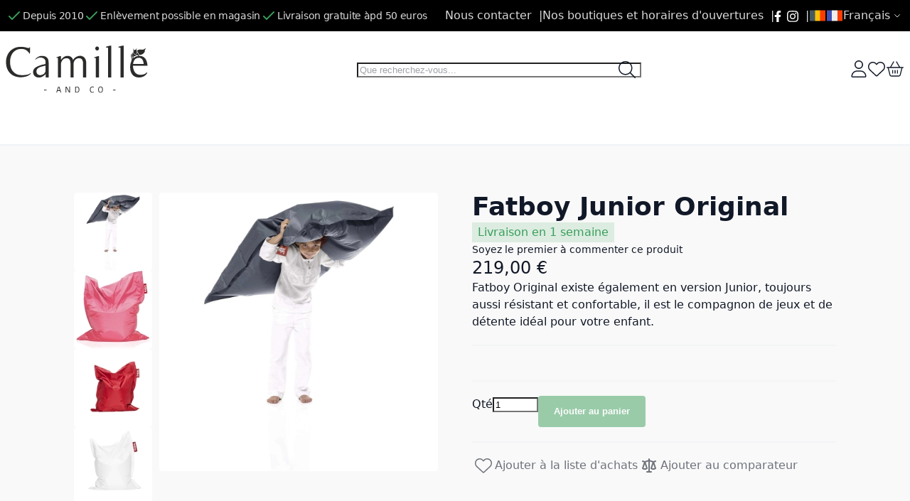

--- FILE ---
content_type: text/html; charset=UTF-8
request_url: https://www.camilleandco.be/fr/la-maison/mobilier/canapes-et-assises/poufs-tabourets-et-bancs/322-fatboy-junior-original
body_size: 98917
content:
<!DOCTYPE html><html lang="fr"><head prefix="og: http://ogp.me/ns# fb: http://ogp.me/ns/fb# product: http://ogp.me/ns/product#"> <meta charset="utf-8">
<meta name="title" content="fatboy-junior-original">
<meta name="description" content="fatboy-junior-original">
<meta name="keywords" content="Fatboy Junior Original">
<meta name="robots" content="INDEX,FOLLOW">
<meta name="viewport" content="width=device-width, initial-scale=1">
<meta name="format-detection" content="telephone=no">
<title>fatboy-junior-original</title>


<link rel="stylesheet" media="print" onload="this.onload=null;this.media='all'" href="https://www.camilleandco.be/static/version1739263104/_cache/merged/A.6364f7cba12c2f266584c7a46660b33b.min.css.pagespeed.cf.JLn5ZxtFD-.css">
<link rel="stylesheet" media="print" onload="this.onload=null;this.media='screen, print'" href="https://www.camilleandco.be/static/version1739263104/_cache/merged/c0567b50de964b3e8a1f2531efb93881.min.css">
<link rel="canonical" href="https://www.camilleandco.be/fr/322-fatboy-junior-original">
<link rel="icon" type="image/x-icon" href="https://www.camilleandco.be/media/favicon/websites/1/xfavicon-32x32.png.pagespeed.ic.lrr5R2KXZh.webp">
<link rel="shortcut icon" type="image/x-icon" href="https://www.camilleandco.be/media/favicon/websites/1/xfavicon-32x32.png.pagespeed.ic.lrr5R2KXZh.webp">
  <!-- Google Tag Manager /var/www/vhosts/camilleandco.be/src/var/view_preprocessed/pub/static/app/design/frontend/Wimakeit/camco/Magento_Theme/templates/html/gtm_head.phtml--><!-- End Google Tag Manager --><!-- Google tag (gtag.js) -->    <style>@media (min-width:1400px){.magezon-builder .mgz-container{width:1400px}}</style><style>*,:before,:after{box-sizing:border-box}html{-webkit-text-size-adjust:100%}body{margin:0;min-height:100vh;direction:ltr}hr{height:0;color:inherit;border-top-width:1px}abbr[title]{text-decoration:underline dotted}h1,h2,h3,h4,h5,h6{font-size:inherit;font-weight:inherit}a{color:inherit;text-decoration:inherit}b,strong{font-weight:500}code,kbd,samp,pre{font-size:1em}small{font-size:80%}sub,sup{font-size:75%;line-height:0;position:relative;vertical-align:baseline}sub{bottom:-.25em}sup{top:-.5em}table{text-indent:0;border-color:inherit;border-collapse:collapse}button,:where(input:not([type=range])),optgroup,select,textarea{font-family:inherit;font-size:100%;line-height:inherit}button,select{text-transform:none}:-moz-focusring{outline:auto}:-moz-ui-invalid{box-shadow:none}progress{vertical-align:baseline}::-webkit-inner-spin-button,::-webkit-outer-spin-button{height:auto}[type=search]{-webkit-appearance:textfield;outline-offset:-2px}[type=date]::-webkit-datetime-edit-fields-wrapper{padding:0}[type=date]::-webkit-date-and-time-value{text-align:left;height:1.5em}::-webkit-search-decoration{-webkit-appearance:none}::-webkit-file-upload-button{-webkit-appearance:button;font:inherit}summary{display:list-item}blockquote,dl,dd,h1,h2,h3,h4,h5,h6,hr,figure,p,pre{margin:0}fieldset{margin:0;padding:0;border:0}legend{padding:0}ol,ul{list-style:none;margin:0;padding:0}textarea{resize:vertical}input::placeholder,textarea::placeholder{--muted-alpha:.4;color:rgba(var(--base-color),var(--muted-alpha,.6));opacity:1}button,[role=button]{cursor:pointer}svg,img,video,canvas,audio,iframe,embed,object{display:inline-block;vertical-align:middle}svg,img,video{max-width:100%;height:auto}.responsive>iframe,.responsive>embed,.responsive>object{max-width:100%}.aspect-video>iframe,.aspect-video>embed,.aspect-video>object{aspect-ratio:16/9;height:auto;width:100%}[hidden]{display:none}input,button,textarea,select{-webkit-appearance:none;-moz-appearance:none;appearance:none}[type=checkbox],[type=radio]{padding:0;margin:0;display:inline-block;vertical-align:middle;background-origin:border-box;flex-shrink:0;min-width:0;height:1rem;width:1rem;color:rgba(var(--checkbox-color),var(--checkbox-alpha,1))}[type=image]{padding:0;border:0;width:auto;max-width:100%;vertical-align:middle}[type=range]{--brand-alpha:.9;margin:0;padding:0;width:100%;height:1rem;background-color:transparent;appearance:none}[type=range]::-webkit-slider-runnable-track{width:100%;height:.25rem;color:transparent;cursor:pointer;background-color:rgba(var(--base-color),var(--divider-alpha,.1));border-color:transparent;border-radius:9999px}[type=range]::-moz-range-track{width:100%;height:.25rem;color:transparent;cursor:pointer;background-color:rgba(var(--base-color),var(--divider-alpha,.1));border-color:transparent;border-radius:9999px}[type=range]::-webkit-slider-thumb{width:1rem;height:1rem;margin-top:-.375rem;background-color:rgba(var(--brand-color),var(--brand-alpha,1));border:0;border-radius:9999px;-webkit-appearance:none;appearance:none}[type=range]::-moz-range-thumb{width:1rem;height:1rem;margin-top:-.375rem;background-color:rgba(var(--brand-color),var(--brand-alpha,1));border:0;border-radius:9999px;appearance:none}button,input[type=submit],input[type=reset],input[type=button]{--spinner-size:1.25rem;--spinner-border-color:var(--button-color)}select:not([multiple]){padding-right:2.5rem}select::-ms-expand{display:none}select[multiple]{overflow-y:auto}[type=checkbox]{border-radius:.25rem}[type=radio]{border-radius:100%}[type=checkbox]:focus-visible,[type=radio]:focus-visible{box-shadow:0 0 0 2px rgb(var(--base-bg)),0 0 0 4px rgb(var(--checkbox-color))}[type=file]{background:unset;border-color:inherit;border-width:0;border-radius:0;padding:0;font-size:unset;line-height:inherit}.filter-options-item.inactive .filter-options-content{max-height:0;overflow:hidden}:root{--ajaxpro-quick-view-position:actions}.quick-view{display:flex;align-items:center}.quick-view span{position:absolute;width:1px;height:1px;margin:-1px;overflow:hidden;clip:rect(0,0,0,0)}.quick-view:before{content:'';aspect-ratio:1;display:inline-block}.product-item-info>.quick-view{position:absolute;pointer-events:none;opacity:0}.breeze-carousel .products-grid{position:relative}.breeze [data-appearance=carousel],.breeze .products-grid.slick-initialized{position:relative;display:grid}.breeze [data-appearance=carousel][data-show-dots=true],.breeze .products-grid.slick-initialized[data-show-dots=true]{padding-bottom:55px}.breeze [data-appearance=carousel] .slick-list,.breeze .products-grid.slick-initialized .slick-list,.breeze [data-appearance=carousel]>.product-items,.breeze .products-grid.slick-initialized>.product-items{margin-top:-15px;padding-top:15px;margin-bottom:-15px;padding-bottom:15px;display:flex;flex-wrap:nowrap;overflow-x:auto;scroll-behavior:smooth;scroll-snap-type:none;-ms-overflow-style:none;scrollbar-width:none}.breeze [data-appearance=carousel] .slick-list::-webkit-scrollbar,.breeze .products-grid.slick-initialized .slick-list::-webkit-scrollbar,.breeze [data-appearance=carousel]>.product-items::-webkit-scrollbar,.breeze .products-grid.slick-initialized>.product-items::-webkit-scrollbar{display:none}.breeze [data-appearance=carousel] li.product-item,.breeze .products-grid.slick-initialized li.product-item{flex-shrink:0}.breeze [data-content-type=products][data-appearance=carousel] li.product-item{display:inline-block;visibility:visible}.breeze-gallery{display:flex;flex-direction:column}.breeze-gallery .prev,.breeze-gallery .next,.breeze-gallery .controls a,.breeze-gallery .close{color:rgba(var(--base-color,119,119,119),.6)}.breeze-gallery .prev:hover,.breeze-gallery .next:hover,.breeze-gallery .controls a:hover,.breeze-gallery .close:hover{color:rgba(var(--base-color,119,119,119),1)}.breeze-gallery .prev svg,.breeze-gallery .next svg,.breeze-gallery .controls a svg,.breeze-gallery .close svg{width:24px;height:24px;vertical-align:top}.breeze-gallery .prev,.breeze-gallery .next,.breeze-gallery .close,.breeze-gallery .controls{position:absolute;z-index:20}.breeze-gallery .controls{visibility:hidden;left:3px;top:3px;display:flex;flex-direction:column;gap:3px}.breeze-gallery .controls a{display:flex;align-items:center;justify-content:center;width:45px;height:45px;background:rgba(var(--base-bg,255,255,255),.6)}.breeze-gallery .video .controls{display:none}.breeze-gallery .close{display:none}.breeze-gallery .prev,.breeze-gallery .next{display:flex;align-items:center;justify-content:center;left:0;top:50%;width:40px;height:80px;margin-top:-40px;background:rgba(var(--muted-bg,255,255,255),.6);z-index:11;transition:all .15s ease-in}@media (hover:hover){.breeze-gallery .prev,.breeze-gallery .next{visibility:hidden;opacity:0}.breeze-gallery .prev:hover,.breeze-gallery .next:hover{opacity:1}}.breeze-gallery .next{left:auto;right:0}@media (hover:hover){.breeze-gallery .stage:hover .prev,.breeze-gallery .stage:hover .next{visibility:visible;opacity:.8}}.breeze-gallery img{vertical-align:top;height:auto;max-height:none}.breeze-gallery .item{position:relative;flex-shrink:0}.breeze-gallery .stage.video .main-image-wrapper:before,.breeze-gallery .item.video:before{content:'';z-index:10;position:absolute;pointer-events:none;left:50%;top:50%;border:10px solid transparent;border-left:16px solid #fff;margin-top:-10px;margin-left:-8px;filter:drop-shadow(0 0 2px rgba(0,0,0,.2));transition:transform .1s ease-in-out}.breeze-gallery .stage{display:flex;justify-content:center;align-items:center;position:relative;overflow:visible !important}.breeze-gallery .stage>div:first-child,.breeze-gallery .stage .main-image-wrapper,.breeze-gallery .stage .main-image-wrapper>picture{position:relative;cursor:zoom-in;display:flex;width:100%;justify-content:center;align-items:flex-start}.breeze-gallery .stage .video-wrapper{position:absolute !important;z-index:10;top:0;right:0;left:0;bottom:0;align-items:center !important}.breeze-gallery .stage .video-wrapper+div{opacity:0}.breeze-gallery .stage.video .main-image-wrapper{cursor:pointer}.breeze-gallery .stage.video .main-image-wrapper:before{transform:scale(1.3);pointer-events:all}.breeze-gallery .stage.video .main-image-wrapper:hover:before{transform:scale(1.3) translateX(2px)}.breeze-gallery .thumbnails{display:flex;flex-grow:0;flex-shrink:0;gap:1rem;margin:1rem 0 0;overflow:auto;scroll-behavior:smooth;padding-bottom:12px}.breeze-gallery .thumbnails::-webkit-scrollbar{width:6px;height:6px}.breeze-gallery .thumbnails::-webkit-scrollbar-track{background-color:rgb(var(--scrollbar-bg,230,230,230));border-radius:10px}.breeze-gallery .thumbnails::-webkit-scrollbar-thumb{background-color:rgb(var(--scrollbar-color,200,200,200));border-radius:10px}.breeze-gallery .thumbnails.hidden{display:none}.breeze-gallery .thumbnails img{filter:contrast(95%)}.breeze-gallery .thumbnails .item{background:rgba(var(--muted-bg,244,244,244))}.breeze-gallery .thumbnails .item:focus{outline:none}.breeze-gallery .thumbnails .item:after{content:'';position:absolute;pointer-events:none;inset:0}.breeze-gallery .thumbnails .item:focus:after,.breeze-gallery .thumbnails .item.active:after{box-shadow:inset 0 0 0 2px rgba(var(--brand-color),var(--brand-alpha,1))}.breeze-gallery:not(.opened) .thumbnails.dots{gap:10px;justify-content:center;margin:16px 0 0}.breeze-gallery:not(.opened) .thumbnails.dots img{display:none}.breeze-gallery:not(.opened) .thumbnails.dots .item{background:#e6e6e6;width:12px;height:12px}.breeze-gallery:not(.opened) .thumbnails.dots .item,.breeze-gallery:not(.opened) .thumbnails.dots .item:after{border-radius:9999px}.breeze-gallery:not(.opened) .thumbnails.dots .item.active{background-color:rgba(var(--brand-color),var(--brand-alpha,1))}.breeze-gallery.expanded:not(.opened) .stage,.breeze-gallery.expanded:not(.opened) .thumbnails{display:none}.breeze-gallery.expanded.opened .images{display:none}.breeze-gallery .images{--gallery-columns-count:2;--gallery-columns-gap:10px;display:flex;position:relative;gap:var(--gallery-columns-gap);overflow:auto;scroll-snap-type:x mandatory;scroll-snap-stop:always}.breeze-gallery .images .item{max-width:100%;scroll-snap-align:center;text-align:center;cursor:zoom-in}lite-youtube{background-color:#000;position:relative;display:block;contain:content;background-position:center center;background-size:cover;cursor:pointer;max-width:720px}lite-youtube:before{content:'';display:block;position:absolute;top:0;background-image:url([data-uri]);background-position:top;background-repeat:repeat-x;height:60px;padding-bottom:50px;width:100%;transition:all .2s cubic-bezier(0,0,.2,1)}lite-youtube:after{content:"";display:block;padding-bottom:calc(56.25%)}lite-youtube>iframe{width:100%;height:100%;position:absolute;top:0;left:0;border:0}lite-youtube>.lty-playbtn{display:block;width:100%;height:100%;background:no-repeat center/68px 48px;background-image:url('data:image/svg+xml;utf8,<svg xmlns="http://www.w3.org/2000/svg" viewBox="0 0 68 48"><path d="M66.52 7.74c-.78-2.93-2.49-5.41-5.42-6.19C55.79.13 34 0 34 0S12.21.13 6.9 1.55c-2.93.78-4.63 3.26-5.42 6.19C.06 13.05 0 24 0 24s.06 10.95 1.48 16.26c.78 2.93 2.49 5.41 5.42 6.19C12.21 47.87 34 48 34 48s21.79-.13 27.1-1.55c2.93-.78 4.64-3.26 5.42-6.19C67.94 34.95 68 24 68 24s-.06-10.95-1.48-16.26z" fill="red"/><path d="M45 24 27 14v20" fill="white"/></svg>');position:absolute;cursor:pointer;z-index:1;filter:grayscale(100%);transition:filter .1s cubic-bezier(0,0,.2,1);border:0}lite-youtube:hover>.lty-playbtn,lite-youtube .lty-playbtn:focus{filter:none}lite-youtube.lyt-activated{cursor:unset}lite-youtube.lyt-activated:before,lite-youtube.lyt-activated>.lty-playbtn{opacity:0;pointer-events:none}.lyt-visually-hidden{clip:rect(0 0 0 0);clip-path:inset(50%);height:1px;overflow:hidden;position:absolute;white-space:nowrap;width:1px}.jarallax-container video,.jarallax-container iframe{opacity:0;transition:80ms opacity ease-in}.jarallax-container video[style*=translate3d],.jarallax-container iframe[style*=translate3d]{opacity:1}.block.filter range-slider{width:100%}range-slider{--thumb-width:16px;--thumb-height:var(--thumb-width);--thumb-mobile-width:calc(var(--thumb-width)*var(--thumb-mobile-scale));--thumb-mobile-height:calc(var(--thumb-height)*var(--thumb-mobile-scale));--thumb-border:1px solid #fff;--thumb-border-radius:999px;--thumb-bg:10 89 254;--thumb-mobile-scale:1.4;--track-height:4px;--track-border-radius:var(--thumb-border-radius);--track-bg:234 234 234;position:relative;display:inline-block}range-slider input{margin:0;width:100%;-webkit-appearance:none}range-slider input:focus{outline:0}range-slider:before,range-slider input::-webkit-slider-runnable-track{background:rgb(var(--track-bg));height:var(--track-height);border-radius:var(--track-border-radius)}range-slider input::-webkit-slider-thumb{-webkit-appearance:none;cursor:pointer;background:rgba(var(--thumb-bg)/.9);border:var(--thumb-border);border-radius:var(--thumb-border-radius);height:var(--thumb-height);width:var(--thumb-width);margin-top:calc(var(--track-height)/2 - var(--thumb-height)/2);transition:box-shadow .2s ease-out}@media (pointer:coarse){range-slider input::-webkit-slider-thumb{--thumb-height:var(--thumb-mobile-height);--thumb-width:var(--thumb-mobile-width)}}range-slider input:focus::-webkit-slider-thumb,range-slider input:active::-webkit-slider-thumb{box-shadow:0 0 0 3px rgba(var(--thumb-bg)/.2)}range-slider input::-moz-range-thumb{-webkit-appearance:none;cursor:pointer;background:rgba(var(--thumb-bg)/.9);border:var(--thumb-border);border-radius:var(--thumb-border-radius);height:var(--thumb-height);width:var(--thumb-width);margin-top:calc(var(--track-height)/2 - var(--thumb-height)/2);transition:box-shadow .2s;transition-timing-function:cubic-bezier(.4,0,.2,1)}range-slider input:focus::-moz-range-thumb{box-shadow:0 0 0 3px rgba(var(--thumb-bg)/.2)}range-slider .filler{opacity:0;visibility:hidden;pointer-events:none}range-slider .range{position:absolute;left:0;top:50%;height:0 !important;overflow:visible}range-slider .range::-webkit-slider-thumb{position:relative;z-index:2}range-slider .range:first-child::-webkit-slider-thumb{z-index:3}@-moz-document url-prefix(){range-slider .range::-moz-range-track{background:0 0 !important}range-slider:before{content:'';width:100%;position:absolute;top:calc(50% - var(--track-height)/2)}range-slider .range{top:calc(50% + 20px)}range-slider .range::-moz-range-thumb{transform:translateY(-20px)}}.breeze div[data-content-type=slider]{visibility:visible}.breeze div[data-content-type=slider] [data-content-type=slide]+[data-content-type=slide]{height:initial;min-height:inherit}.breeze div[data-content-type=slider]{display:flex;position:relative;overflow-x:auto}.breeze div[data-content-type=slider] [data-content-type=slide]{width:100%;flex:none;scroll-snap-align:center}.breeze .pagebuilder-slider,.breeze .slick-list{-ms-overflow-style:none;scrollbar-width:none}.breeze .pagebuilder-slider::-webkit-scrollbar,.breeze .slick-list::-webkit-scrollbar{display:none}.breeze .slick-list{display:flex;width:100%;overflow-x:auto;scroll-behavior:smooth;scroll-snap-type:x mandatory}.breeze .slick-list>div{flex-shrink:0}.breeze .slick-dots{position:absolute;bottom:6px;left:50%;transform:translateX(-50%)}.breeze .slick-dots li{z-index:5}@media (min-width:1024px){.breeze div[data-content-type=slider].containered{opacity:0;transition:.18s opacity ease-in-out}.breeze div[data-content-type=slider].containered.slick-initialized{opacity:1}.breeze div[data-content-type=slider].containered .slick-list{gap:5px}.breeze div[data-content-type=slider].containered .slick-list:before,.breeze div[data-content-type=slider].containered .slick-list:after{content:'';width:1000px;flex-shrink:0}.breeze div[data-content-type=slider].containered:not(.slick-initialized){gap:5px;scroll-snap-type:x mandatory}.breeze div[data-content-type=slider].containered:not(.slick-initialized):before{content:'';width:1000px;flex-shrink:0}.breeze div[data-content-type=slider].containered [data-content-type=slide],.breeze div[data-content-type=slider].containered .slick-dots{max-width:var(--container-max-width,1240px)}}.breeze-theme.blog-post-view .page-title-wrapper .page-title{font-size:revert}.breeze-theme .c-replyform button,.breeze-theme .post-list .post-header h2.post-title a,.breeze-theme .post-list .post-description,.breeze-theme.blog-post-view .post-description p{font-size:inherit;font-weight:inherit;line-height:1.7}.breeze-theme .post-content .post-description img{margin:0}.breeze-theme.blog-post-view .products-grid .product-item:nth-child(n){margin:0}.widget.blog-search input{left:auto}.widget.blog-search .action.search{border-top-right-radius:.25rem;border-bottom-right-radius:.25rem}.widget.block-archive a,.widget.block-categories a,.widget.block-tagclaud a{display:inline-block}.widget.block-archive a:hover,.widget.block-categories a:hover,.widget.block-tagclaud a:hover{text-decoration:underline}.widget.block-archive .block-content{display:flex;flex-wrap:wrap;column-gap:.5rem}.widget.block-tagclaud .largest{font-size:1.85rem;line-height:1.8rem}.post-content [data-content-type=row] [data-element=inner],.tag-content [data-content-type=row] [data-element=inner],.category-content [data-content-type=row] [data-element=inner]{max-width:none;padding:0}.post-holder,.post-view{font-size:1.125rem;line-height:1.75rem}.post-title a{color:rgba(var(--base-color),var(--base-alpha,1))}.post-info{font-size:.875rem;line-height:1.25rem;color:rgba(var(--base-color),var(--muted-alpha,.6));padding-bottom:.75rem !important}.post-info a{color:rgba(var(--base-color),var(--muted-alpha,.6));text-decoration:underline}.post-info .label,.post-info .mf-blog-icon{display:none}.post-info .item:after{margin:0 .125rem;content:' \2022 ' !important}.post-info .post-comments{margin:0}.post-info .post-comments .mf-blog-icon{display:inline-block;opacity:.4}.post-list li{list-style:none}.post-list .post-content .post-read-more{float:none !important}.c-post .p-info{display:flex;align-items:baseline}.c-replyform{margin:1rem 0;max-width:600px}.post-item-date{font-size:.875rem;line-height:1.25rem;color:rgba(var(--base-color),var(--muted-alpha,.6))}.mfblog-contents{padding:.75rem 1.25rem;margin-bottom:1rem;border-left:3px solid rgba(var(--base-color),var(--divider-alpha,.1));font-size:1rem;line-height:1.5rem}.mfblog-contents>p{margin:0 !important}.mfblog-contents .mfblog-contents-header{font-weight:500;font-size:1.25rem;line-height:1.75rem}.mfblog-contents .mfblog-contents-toc{margin-top:.75rem;margin-bottom:-.75rem}.widget.block-contents ol{padding-left:1.5rem;list-style:auto}.widget.block-contents ol a{color:rgba(var(--link-color),var(--link-alpha));text-decoration:none}.widget.block-contents ol a:hover{--link-alpha:1;text-decoration:underline}.block-swissup-ajaxsearch .input-text{left:auto;right:auto;background:rgba(var(--input-bg),var(--input-bg-alpha));border-radius:.25rem}.block-swissup-ajaxsearch .actions .action.close{text-align:center;cursor:pointer;display:block;opacity:0;width:0;height:0;overflow:hidden}.page-wrapper>#swissup-ajaxsearch-filter-category,.swissup-ajaxsearch-filter-category-wrapper{display:none}.easycatalogimg-listing{list-style:none;padding:0;margin:0}.easycatalogimg-listing li{margin:0;padding:0}.easycatalogimg img{width:auto;height:auto;max-width:100%;vertical-align:bottom}.easycatalogimg a{text-decoration:none}.easycatalogimg a:hover{text-decoration:underline}.easycatalogimg .link-more{font-weight:700}.easycatalogimg .item{box-sizing:border-box}.easycatalogimg .image{display:block;text-align:center}.easycatalogimg .image+.parent-category,.easycatalogimg .list-subcategories{margin:10px 12px}@media (min-width:1024px){.easycatalogimg .image+.parent-category,.easycatalogimg .list-subcategories{margin:20px 22px}}.easycatalogimg .parent-category{font-weight:700}.easycatalogimg .parent-category-wrapper{position:relative}.easycatalogimg .parent-category-top{margin:10px 12px;text-align:center;font-weight:400;font-size:1.2em}.easycatalogimg .parent-category-over{position:absolute;bottom:clamp(10px,2vw,40px);left:clamp(10px,2vw,40px);z-index:10}.easycatalogimg .parent-category-over .name{color:#fff;text-shadow:0 2px 10px rgb(0 0 0/50%)}@media (min-width:1024px){.easycatalogimg .category-name-bottom .list-subcategories{margin-top:-10px}}.easycatalogimg .list-subcategories{padding:0;list-style:none}.easycatalogimg .list-subcategories li{margin:.45em 0}.easycatalogimg-masonry{column-gap:1em;column-count:2}@media (min-width:1024px){.easycatalogimg-masonry{column-gap:2em}}@media (min-width:768px){.easycatalogimg-masonry.easycatalogimg-cols-2{column-count:2}.easycatalogimg-masonry.easycatalogimg-cols-3{column-count:3}.easycatalogimg-masonry.easycatalogimg-cols-4{column-count:4}.easycatalogimg-masonry.easycatalogimg-cols-5{column-count:5}.easycatalogimg-masonry.easycatalogimg-cols-6{column-count:6}}@media (min-width:768px) and (max-width:1023px){.easycatalogimg-masonry.easycatalogimg-cols-5,.easycatalogimg-masonry.easycatalogimg-cols-6{column-count:4}}.easycatalogimg-masonry .item{background-color:#f7f7f7;display:inline-block;width:100%;padding:2px;margin:0 0 1em}@media (min-width:1024px){.easycatalogimg-masonry .item{margin:0 0 2em}}.easycatalogimg-grid{display:flex;flex-wrap:wrap;margin:0;--item-padding:10px 10px 30px;--item-margin:0px}[data-content-type=easycatalogimg].gap-0 .easycatalogimg-grid{--item-padding:0px;--item-margin:0px}.easycatalogimg-grid .item{width:calc(50% - var(--item-margin)*2);margin:var(--item-margin);padding:var(--item-padding)}@media (min-width:768px){.easycatalogimg-grid.easycatalogimg-cols-3 .item{width:calc(100%/3 - var(--item-margin)*2)}.easycatalogimg-grid.easycatalogimg-cols-4 .item{width:calc(100%/4 - var(--item-margin)*2)}.easycatalogimg-grid.easycatalogimg-cols-5 .item,.easycatalogimg-grid.easycatalogimg-cols-6 .item{width:calc(100%/4 - var(--item-margin)*2)}}@media (min-width:1024px){.easycatalogimg-grid.easycatalogimg-cols-5 .item{width:calc(100%/5 - var(--item-margin)*2)}.easycatalogimg-grid.easycatalogimg-cols-6 .item{width:calc(100%/6 - var(--item-margin)*2)}}.easycatalogimg-departments .easycatalogimg a{color:#333}.easycatalogimg-departments .easycatalogimg .list-subcategories{font-size:.85em}.easycatalogimg-departments .easycatalogimg .list-subcategories a{color:#444}.easyflags.switcher .switcher-popup{display:none}.easyflags [data-store-code]{align-items:center;cursor:pointer;display:inline-flex;gap:.25rem}.easyflags .flag-placeholder{background-color:rgba(0,0,0,.3);color:#fff;padding:0 .25rem}.easyflags .flag-image{max-height:1.5rem;vertical-align:top}.easyflags .one-line{display:flex;gap:.25rem}.easyflags .one-line strong{cursor:default}.easyflags .one-line .easyflags-clickable-options{display:flex;flex-wrap:wrap;gap:.25rem}.product.info.detailed .tabs-toolbar{display:none}.collapsed[data-mage-init*='"Swissup_Easytabs/js/tabs":']>[data-role=content],.accordion[data-mage-init*='"Swissup_Easytabs/js/tabs":']>[data-role=content]{display:none;visibility:hidden;opacity:0;padding:.25rem 0}.product.data.items .item.content{display:none}.product.data.items .item.content:nth-child(2){display:block}.product.data.items.collapsed>[role=tablist]{display:flex;overflow-x:auto;-ms-overflow-style:none;scrollbar-width:none}.product.data.items.collapsed>[role=tablist]::-webkit-scrollbar{display:none}.product.data.items.collapsed>[role=tablist]>.item.title{flex-shrink:0;outline-offset:-2px;margin:0 .75rem 0 0}@media (min-width:768px){.product.data.items.collapsed>[role=tablist]>.item.title{margin:0 2rem 0 0}}.product.data.items.collapsed>[role=tablist]>.item.title:after{display:none}.product.data.items.collapsed>[role=tablist]>.data.item.title{border-bottom-color:transparent;border-width:0 0 2px}.product.data.items.collapsed>[role=tablist]>.data.item.title[aria-expanded=true]{border-color:#ff5622}.product.data.items.collapsed>[name=prev],.product.data.items.collapsed>[name=next]{display:none !important}@media (min-width:768px){.product.data.items.expanded{display:flex;flex-flow:row wrap}}@media (max-width:767.98px){.product.data.items.expanded>.title{margin-top:.5rem}}@media (min-width:768px){.product.data.items.expanded>.title{width:25%;border-top:1px solid rgba(var(--base-color),var(--divider-alpha,.1))}}.product.data.items.expanded>.title h2{font-size:1.75rem;line-height:1.75rem;padding:1rem 0}.product.data.items.expanded>.content{position:relative;visibility:visible;height:auto;opacity:1;overflow:visible}@media (min-width:768px){.product.data.items.expanded>.content{width:75%;padding:1rem 0;border-top:1px solid rgba(var(--base-color),var(--divider-alpha,.1))}}.product.data.items .block.crosssell .block-title{display:none}.product.info.detailed .tabs-toolbar~.data.items>.item.content{scroll-margin-top:50px}.product.featured-attributes{display:none;margin:6px 0 0;font-size:14px;line-height:1.35em}.product.featured-attributes .value{color:#777}.fieldset>.field.consent{margin-bottom:5px}.fieldset>.field.consent~.captcha,.fieldset>.field.consent~.g-recaptcha,.fieldset>.field.consent~.field-recaptcha{margin-top:20px}.field.consent{transition:all .3s linear}.hidden-consents .field.consent{max-height:0 !important;overflow:hidden !important;margin:0 !important;padding:0 !important;opacity:0 !important;transform:translateY(-5px)}.page-footer .block.newsletter .form{position:relative}.page-footer .block.newsletter .form .consent{position:absolute;top:100%;z-index:20;padding:.5rem;background:rgba(var(--z-layer-bg),var(--z-layer-bg-alpha,1));color:rgba(var(--z-layer-color),var(--z-layer-color-alpha,1))}.cookie-bar{z-index:899;position:fixed;bottom:0;left:0;width:100%;padding:25px 30px;box-sizing:border-box;color:rgba(var(--base-color,34,34,34),var(--base-alpha,1));background:rgba(var(--z-layer-bg,255,255,255),var(--z-layer-bg-alpha,1));box-shadow:0 0 20px -5px rgba(0,0,0,.2);visibility:hidden}.cookie-bar p:last-child{margin:0}.cookie-bar .cookie-bar-container{display:flex;flex-direction:column;justify-content:space-between;max-width:1280px;margin:0 auto}.cookie-bar .cookie-bar-text{max-width:800px}.cookie-bar .cookie-bar-text>h3{margin-top:0}.cookie-bar .cookie-bar-buttons{display:flex;flex-shrink:0;align-items:center;justify-content:center;margin-top:20px}.cookie-bar .cookie-bar-buttons>*{margin-left:25px}.cookie-bar .cookie-bar-buttons>*:first-child{margin:0}.cookie-bar .cookie-bar-buttons a{color:rgba(var(--link-color,136,136,136),var(--link-alpha,1));text-decoration:underline}.cookie-bar .cookie-bar-buttons a:hover{text-decoration:none}.cookie-bar-mode-full{top:0;bottom:0;left:0;width:420px;max-width:92%;padding:15px 10px 15px 20px}.cookie-bar-mode-full .cookie-bar-text{padding-right:10px;max-height:calc(100vh - 35px);overflow:auto;overscroll-behavior:contain;-webkit-overflow-scrolling:touch}.cookie-bar-mode-full .cookie-bar-buttons{justify-content:flex-end}.cookie-bar-mode-full .cookie-bar-buttons>*{margin-left:12px}.cookie-bar~.cookie-wall{z-index:898;position:fixed;pointer-events:none;opacity:0;bottom:0;left:0;right:0;top:0;background:rgba(var(--z-overlay-bg,255,255,255),var(--z-overlay-bg-alpha,.8))}@keyframes gdpr-loading{50%{opacity:.8}}.cookie-buttons{margin:15px 0 15px;text-align:right}.cookie-buttons button{margin-left:10px;margin-bottom:5px}.cookie-buttons button.gdpr-loading{animation:gdpr-loading .7s infinite}.cookie-group{box-sizing:border-box;margin:0 0 15px;padding:5px 12px 12px;border:1px solid rgba(var(--base-color,238,238,238),var(--divider-alpha,.1));border-radius:4px}.cookie-groups{clear:both;width:100%}.cookie-group:last-child{margin-bottom:0}.cookie-group-heading{position:relative;display:flex;align-items:center;margin-top:1rem;margin-bottom:1.5rem}.cookie-group .h3{font-weight:400;margin:0;flex-grow:1}.cookie-group-description{margin-bottom:10px}.cookie-group-toggler{box-sizing:content-box;margin:0 10px;position:relative;flex-shrink:0;cursor:pointer;border:2px solid transparent;border-radius:9999px;background:rgba(var(--brand-color,150,150,150),.3);height:20px;width:40px;transition:.2s background ease-in-out}.cookie-group-toggler span:first-child{display:block;background:rgba(var(--base-bg,255,255,255),var(--base-bg-alpha,1));height:20px;width:20px;border-radius:50%;box-shadow:0 1px 3px 0 rgba(0,0,0,.1),0 1px 2px 0 rgba(0,0,0,.06);transform:translateX(0);transition:.2s transform ease-in-out}.cookie-group-toggler.active{background:rgba(var(--brand-color,150,150,150),var(--brand-alpha,1))}.cookie-group-toggler.active span:first-child{transform:translateX(20px)}.cookie-group-toggler-message{font-size:.9em;color:rgba(var(--base-color,119,119,119),var(--muted-alpha,.6));pointer-events:none;position:absolute;white-space:nowrap;right:65px;background:rgba(var(--base-bg,255,255,255),var(--base-bg-alpha,1));padding:4px 6px;border-radius:2px;box-shadow:0 1px 3px 0 rgba(0,0,0,.1),0 1px 2px 0 rgba(0,0,0,.06)}.cookie-group-toggler-message:empty{display:none}.cookie-list-caption{color:rgba(var(--link-color,119,119,119),var(--link-alpha,1));cursor:pointer}.cookie-list-caption.hide{display:none}.cookie-list-caption:hover{text-decoration:underline}.cookie-list-toggler{display:none !important}.cookie-list-toggler:checked~.show{display:none !important}.cookie-list-toggler:checked~.hide{display:block !important}.cookie-list-toggler:checked~table{display:table}.cookie-list table{display:none;table-layout:fixed;word-wrap:break-word;margin-top:10px !important;font-size:.9em}.cookie-list table .cookie-name{width:27%}.cookie-list table .cookie-description{width:73%}.block-accepted-consents .consent-form-title{font-weight:700;display:block;margin:10px 0}.block-accepted-consents .grouped-consents{margin-bottom:20px}.block-accepted-consents .list-consents{list-style:none;padding:0;margin:0}.block-accepted-consents .list-consents li{margin:0}.block-accepted-consents .list-consents li+li{margin-top:3px}.block-accepted-consents .list-consents svg{width:16px;height:12px;vertical-align:middle;margin-top:-3px;fill:currentColor}.block-accepted-consents .privacy-note{padding:5px 12px;opacity:.7;border:1px solid #eee;border-radius:4px}.block-accepted-consents .privacy-note p{margin-bottom:3px}.block-delete-data p{margin-bottom:10px}.block-delete-data button.delete-data{box-shadow:none;background:#ec4236;border:none;color:#fff;font-size:16px;padding:10px 15px;text-transform:none}.block-delete-data button.delete-data:hover{box-shadow:none;color:#fff;background:#d43b31}.block-delete-data button.delete-data:focus{outline:none;box-shadow:0 0 0 2px rgba(225,66,66,.5)}.delete-data-modal .modal-inner-wrap{max-width:600px}.delete-data-modal h2{margin-top:0}.delete-data-modal .form.delete-data{margin-top:35px}.delete-data-modal button.delete-data{box-shadow:none;background:#ec4236;border:none;color:#fff;font-size:16px;padding:10px 15px;text-transform:none}.delete-data-modal button.delete-data:hover{box-shadow:none;color:#fff;background:#d43b31}.delete-data-modal button.delete-data:focus{outline:none;box-shadow:0 0 0 2px rgba(225,66,66,.5)}.block-highlight .block-title p{margin:0}.block-highlight .products{margin:0}.block-highlight .toolbar-products{display:none}.block-highlight .toolbar-amount{display:none}div.block-highlight .block-title strong{font-weight:600}div.block-highlight .block-title strong span{font-weight:300}@media (max-width:768px){.block-highlight [data-role^=swatch-opt]{display:none}}.block-highlight .product-items-images .product-item{border:0 !important;font-size:0 !important}.block-highlight.hl-magazine{display:flex}.block-highlight.hl-magazine .block-title-image{display:none}.block-highlight.hl-magazine>.block-title{width:23%}.block-highlight.hl-magazine>.block-content{width:77%;box-sizing:border-box}.block-highlight.hl-magazine.highlight-carousel>.block-content{display:block}.block-highlight.hl-magazine>.block-title{text-align:left;box-sizing:border-box;margin:0;padding:25px;border:0;background:0 0;position:relative}.block-highlight.hl-magazine>.block-title>*{position:relative;z-index:2}.block-highlight.hl-magazine>.block-title>strong{word-break:break-word;padding:3px 0;display:inline;font-size:2.5rem}@media (max-width:768px){.block-highlight.hl-magazine>.block-title>strong{font-size:2rem}}.block-highlight.hl-magazine>.block-title>strong span{display:inline}.hl-black.block-highlight.hl-magazine>.block-title>strong,.hl-blue.block-highlight.hl-magazine>.block-title>strong,.hl-orange.block-highlight.hl-magazine>.block-title>strong,.hl-green.block-highlight.hl-magazine>.block-title>strong,.hl-purple.block-highlight.hl-magazine>.block-title>strong,.hl-red.block-highlight.hl-magazine>.block-title>strong{color:#fff}.hl-marker.block-highlight.hl-magazine>.block-title>strong{color:#333;background:#fff;box-shadow:5px 0 0 #fff,-5px 0 0 #fff}.hl-white.hl-marker.block-highlight.hl-magazine>.block-title>strong{color:#fff;background:#000;box-shadow:5px 0 0 #000,-5px 0 0 #000}.block-highlight.hl-magazine>.block-title>strong:before,.block-highlight.hl-magazine>.block-title>strong:after{display:none}.block-highlight.hl-magazine>.block-title .subtitle{margin:20px 0 20px -5px}.block-highlight.hl-magazine>.block-title .subtitle a{display:inline-block;padding:5px 12px;background-color:#fff;border-radius:2px;box-shadow:0 2px 7px rgba(0,0,0,.1);text-decoration:none;color:#333;font-size:1.9rem;font-weight:600;text-shadow:0 0 3px rgba(0,0,0,.1);transition:transform .2s linear,box-shadow .2s linear}.block-highlight.hl-magazine>.block-title .subtitle a:hover{transform:translateY(-2px);box-shadow:0 2px 15px rgba(0,0,0,.12)}.hl-white.block-highlight.hl-magazine>.block-title .subtitle a{color:#fff;background:#000}.block-highlight.hl-magazine>.block-title .block-title-background{z-index:1;position:absolute;display:block;left:0;top:0;right:0;bottom:0;background-repeat:no-repeat;background-position:0 100%;background-color:transparent}.block-highlight.hl-magazine>.block-title .block-title-background .title-image{position:absolute}.block-highlight.hl-magazine>.block-title .block-title-background .title-image img{display:block}.hl-black.block-highlight.hl-magazine>.block-title .block-title-background{background-color:#000}.hl-white.block-highlight.hl-magazine>.block-title .block-title-background{background-color:#fff}.hl-blue.block-highlight.hl-magazine>.block-title .block-title-background{background-color:#1c73f5}.hl-orange.block-highlight.hl-magazine>.block-title .block-title-background{background-color:#fe6500}.hl-green.block-highlight.hl-magazine>.block-title .block-title-background{background-color:#45ca38}.hl-purple.block-highlight.hl-magazine>.block-title .block-title-background{background-color:#6346cf}.hl-red.block-highlight.hl-magazine>.block-title .block-title-background{background-color:#f54034}.hl-gray.block-highlight.hl-magazine>.block-title .block-title-background,.hl-grey.block-highlight.hl-magazine>.block-title .block-title-background{background-color:#f7f7f7}.hl-cover.block-highlight.hl-magazine>.block-title .block-title-background .title-image{top:0;height:100%}.hl-cover.block-highlight.hl-magazine>.block-title .block-title-background .title-image img{height:100%;object-fit:cover}.hl-contain.block-highlight.hl-magazine>.block-title .block-title-background .title-image{bottom:0}@media (max-width:640px){.block-highlight.hl-magazine{display:flex;flex-direction:column}.block-highlight.hl-magazine>.block-title{width:100%;padding:15px;display:flex;justify-content:space-between;align-items:center}.block-highlight.hl-magazine>.block-title .subtitle{margin-left:0}.block-highlight.hl-magazine>.block-title .block-title-background .title-image{display:none}.block-highlight.hl-magazine>.block-content{width:100%}}.block-highlight.highlight-carousel .pager{display:none}.block-highlight.highlight-carousel .block-content{padding:0;display:flex;flex-flow:column}.block-highlight.highlight-carousel .slide{position:relative;width:100%;flex-shrink:0;padding:0 30px;box-sizing:border-box}@media (max-width:640px){.block-highlight.highlight-carousel .slick-list{scroll-snap-type:none !important}.block-highlight.highlight-carousel .slide{padding:0;width:auto !important}.block-highlight.highlight-carousel .slick-arrow,.block-highlight.highlight-carousel .swiper-button-prev,.block-highlight.highlight-carousel .swiper-button-next{display:none !important}.block-highlight.highlight-carousel .product-item{width:33vw !important}.block-highlight.highlight-carousel .product-items{display:flex;flex-wrap:nowrap;margin:0 !important}.block-highlight.highlight-carousel .product-items .product-item:nth-child(n){margin-bottom:0 !important}}@media (max-width:480px){.block-highlight.highlight-carousel .product-item{width:45vw !important}}.block-highlight [data-appearance=carousel] .slick-list{padding-left:0 !important;padding-right:0 !important;scroll-snap-type:x mandatory;gap:var(--listing-grid-gap);row-gap:var(--listing-grid-row-gap)}.block-highlight .slick-list .slide{scroll-snap-align:center}.block-highlight .slick-list .slide .product-items{flex-wrap:wrap !important}.highlight-cols-1{--listing-grid-columns:1}.highlight-cols-2{--listing-grid-columns:2}.highlight-cols-3{--listing-grid-columns:3}.highlight-cols-4{--listing-grid-columns:4}.highlight-cols-5{--listing-grid-columns:5}.highlight-cols-6{--listing-grid-columns:6}@media (max-width:767px){.highlight-cols-6{--listing-grid-columns:3}}@media (max-width:480px){.highlight-grid:not(.highlight-cols-1){--listing-grid-columns:2}}@media (max-width:480px){.block.block-highlight.highlight-carousel .product-item{width:48vw !important}}.easyslide-wrapper .swiper-container{text-align:center}.easyslide-wrapper .swiper-container-horizontal>.swiper-pagination-bullets{bottom:.4em}.easyslide-link{display:block}.columns .column.main{min-width:0}.easyslide-description{position:absolute;overflow:hidden;padding:15px 20px;text-align:left;box-sizing:border-box;display:flex;flex-direction:column;justify-content:center}.easyslide-description-top,.easyslide-description-bottom{left:0;width:100%}.easyslide-description-left,.easyslide-description-right{top:0;bottom:0}@media (min-width:640px){.easyslide-description-left,.easyslide-description-right{width:45%}}.easyslide-description-top{top:0}.easyslide-description-bottom{bottom:0}.easyslide-description-right{right:0}.easyslide-description-left{left:0}.easyslide-description-center{inset:0;align-items:center;text-align:center}.easyslide-description a{text-decoration:none;color:#5a5a5a}.easyslide-description a:hover{text-decoration:underline}.easyslide-description p{line-height:20px;text-align:center}.easyslide-background-light{background:rgba(255,255,255,.65);color:#000}.easyslide-background-dark{background:rgba(0,0,0,.65);color:#fff}.easyslide-background-transparent{color:#000}.easyslide-thumbs.swiper-container{padding:.5rem 0;text-align:inherit}.easyslide-thumbs:not(.swiper-container-initialized) .swiper-slide:not(:first-child){display:none}.easyslide-thumbs .swiper-slide{cursor:pointer;margin-right:.5rem;width:auto}.easyslide-thumbs .swiper-slide:not(:has(img)){width:10rem;max-width:100%;background:currentColor;opacity:.1}.easyslide-thumbs .swiper-slide:last-child{margin-right:0}.easyslide-thumbs .swiper-slide.swiper-slide-thumb-active:after{content:'';position:absolute;top:0;bottom:0;left:0;right:0;border:2px solid #007aff}.easyslide-thumbs-black.easyslide-thumbs .swiper-slide.swiper-slide-thumb-active:after{border-color:#000}.easyslide-thumbs-white.easyslide-thumbs .swiper-slide.swiper-slide-thumb-active:after{border-color:#fff}.easyslide-wrapper-thumbs-above{display:flex;flex-direction:column-reverse}.easyslide-wrapper-thumbs-above .swiper-container{max-width:100%}.easyslide-wrapper-thumbs-above .easyslide-thumbs{margin:0}.easyslide-wrapper-thumbs-above .easyslide-thumbs.swiper-container{padding:0 0 .5rem}.easyslide-wrapper-thumbs-right,.easyslide-wrapper-thumbs-left{display:flex;align-items:flex-start}.easyslide-wrapper-thumbs-right .easyslide-thumbs,.easyslide-wrapper-thumbs-left .easyslide-thumbs{flex-shrink:0}.easyslide-wrapper-thumbs-right .easyslide-thumbs.swiper-container,.easyslide-wrapper-thumbs-left .easyslide-thumbs.swiper-container{padding:0 0 0 .5rem}.easyslide-wrapper-thumbs-right .easyslide-thumbs .swiper-slide,.easyslide-wrapper-thumbs-left .easyslide-thumbs .swiper-slide{margin:0 0 .5rem}.easyslide-wrapper-thumbs-right .easyslide-thumbs .swiper-slide:last-child,.easyslide-wrapper-thumbs-left .easyslide-thumbs .swiper-slide:last-child{margin:0}.easyslide-wrapper-thumbs-left{flex-direction:row-reverse}.easyslide-wrapper-thumbs-left .easyslide-thumbs.swiper-container{padding:0 .5rem 0 0}.navpro.navpro .text-left{text-align:left}.navpro.navpro .text-center{text-align:center}.navpro.navpro .text-right{text-align:right}.navpro.navpro .text-justify{text-align:justify}.navpro.navpro .nowrap{white-space:nowrap}.navpro.navpro .break-word{word-wrap:break-word}.navpro.navpro .va-middle{vertical-align:middle}.navpro.navpro .va-top{vertical-align:top}.navpro.navpro .va-bottom{vertical-align:bottom}.navpro.navpro .va-baseline{vertical-align:baseline}.navpro.navpro .inline{display:inline}.navpro.navpro .block{display:block}.navpro.navpro .inline-block{display:inline-block}.navpro.navpro .float-left{float:left}.navpro.navpro .float-right{float:right}.navpro.navpro .m0{margin:0}.navpro.navpro .mt0{margin-top:0}.navpro.navpro .mr0{margin-right:0}.navpro.navpro .mb0{margin-bottom:0}.navpro.navpro .ml0{margin-left:0}.navpro.navpro .m1{margin:.5rem}.navpro.navpro .mt1{margin-top:.5rem}.navpro.navpro .mr1{margin-right:.5rem}.navpro.navpro .mb1{margin-bottom:.5rem}.navpro.navpro .ml1{margin-left:.5rem}.navpro.navpro .m2{margin:1rem}.navpro.navpro .mt2{margin-top:1rem}.navpro.navpro .mr2{margin-right:1rem}.navpro.navpro .mb2{margin-bottom:1rem}.navpro.navpro .ml2{margin-left:1rem}.navpro.navpro .m3{margin:2rem}.navpro.navpro .mt3{margin-top:2rem}.navpro.navpro .mr3{margin-right:2rem}.navpro.navpro .mb3{margin-bottom:2rem}.navpro.navpro .ml3{margin-left:2rem}.navpro.navpro .m4{margin:4rem}.navpro.navpro .mt4{margin-top:4rem}.navpro.navpro .mr4{margin-right:4rem}.navpro.navpro .mb4{margin-bottom:4rem}.navpro.navpro .ml4{margin-left:4rem}.navpro.navpro .ml-auto{margin-left:auto}.navpro.navpro .mr-auto{margin-right:auto}@media (max-width:639.98px){.navpro.navpro .xs-m0{margin:0}.navpro.navpro .xs-mt0{margin-top:0}.navpro.navpro .xs-mr0{margin-right:0}.navpro.navpro .xs-mb0{margin-bottom:0}.navpro.navpro .xs-ml0{margin-left:0}.navpro.navpro .xs-m1{margin:.5rem}.navpro.navpro .xs-mt1{margin-top:.5rem}.navpro.navpro .xs-mr1{margin-right:.5rem}.navpro.navpro .xs-mb1{margin-bottom:.5rem}.navpro.navpro .xs-ml1{margin-left:.5rem}.navpro.navpro .xs-m2{margin:1rem}.navpro.navpro .xs-mt2{margin-top:1rem}.navpro.navpro .xs-mr2{margin-right:1rem}.navpro.navpro .xs-mb2{margin-bottom:1rem}.navpro.navpro .xs-ml2{margin-left:1rem}.navpro.navpro .xs-m3{margin:2rem}.navpro.navpro .xs-mt3{margin-top:2rem}.navpro.navpro .xs-mr3{margin-right:2rem}.navpro.navpro .xs-mb3{margin-bottom:2rem}.navpro.navpro .xs-ml3{margin-left:2rem}.navpro.navpro .xs-m4{margin:4rem}.navpro.navpro .xs-mt4{margin-top:4rem}.navpro.navpro .xs-mr4{margin-right:4rem}.navpro.navpro .xs-mb4{margin-bottom:4rem}.navpro.navpro .xs-ml4{margin-left:4rem}.navpro.navpro .xs-ml-auto{margin-left:auto}.navpro.navpro .xs-mr-auto{margin-right:auto}}.navpro.navpro .p0{padding:0}.navpro.navpro .pt0{padding-top:0}.navpro.navpro .pr0{padding-right:0}.navpro.navpro .pb0{padding-bottom:0}.navpro.navpro .pl0{padding-left:0}.navpro.navpro .p1{padding:.5rem}.navpro.navpro .pt1{padding-top:.5rem}.navpro.navpro .pr1{padding-right:.5rem}.navpro.navpro .pb1{padding-bottom:.5rem}.navpro.navpro .pl1{padding-left:.5rem}.navpro.navpro .p2{padding:1rem}.navpro.navpro .pt2{padding-top:1rem}.navpro.navpro .pr2{padding-right:1rem}.navpro.navpro .pb2{padding-bottom:1rem}.navpro.navpro .pl2{padding-left:1rem}.navpro.navpro .p3{padding:4rem}.navpro.navpro .pt3{padding-top:4rem}.navpro.navpro .pr3{padding-right:4rem}.navpro.navpro .pb3{padding-bottom:4rem}.navpro.navpro .pl3{padding-left:4rem}.navpro.navpro .p4{padding:4rem}.navpro.navpro .pt4{padding-top:4rem}.navpro.navpro .pr4{padding-right:4rem}.navpro.navpro .pb4{padding-bottom:4rem}.navpro.navpro .pl4{padding-left:4rem}@media (max-width:639.98px){.navpro.navpro .xs-p0{padding:0}.navpro.navpro .xs-pt0{padding-top:0}.navpro.navpro .xs-pr0{padding-right:0}.navpro.navpro .xs-pb0{padding-bottom:0}.navpro.navpro .xs-pl0{padding-left:0}.navpro.navpro .xs-p1{padding:.5rem}.navpro.navpro .xs-pt1{padding-top:.5rem}.navpro.navpro .xs-pr1{padding-right:.5rem}.navpro.navpro .xs-pb1{padding-bottom:.5rem}.navpro.navpro .xs-pl1{padding-left:.5rem}.navpro.navpro .xs-p2{padding:1rem}.navpro.navpro .xs-pt2{padding-top:1rem}.navpro.navpro .xs-pr2{padding-right:1rem}.navpro.navpro .xs-pb2{padding-bottom:1rem}.navpro.navpro .xs-pl2{padding-left:1rem}.navpro.navpro .xs-p3{padding:2rem}.navpro.navpro .xs-pt3{padding-top:2rem}.navpro.navpro .xs-pr3{padding-right:2rem}.navpro.navpro .xs-pb3{padding-bottom:2rem}.navpro.navpro .xs-pl3{padding-left:2rem}.navpro.navpro .xs-p4{padding:4rem}.navpro.navpro .xs-pt4{padding-top:4rem}.navpro.navpro .xs-pr4{padding-right:4rem}.navpro.navpro .xs-pb4{padding-bottom:4rem}.navpro.navpro .xs-pl4{padding-left:4rem}}.navpro.navpro .flex{display:flex !important}.navpro.navpro .flex-column{flex-direction:column}.navpro.navpro .flex-wrap{flex-wrap:wrap}.navpro.navpro .flex-nowrap{flex-wrap:nowrap}.navpro.navpro .items-start{align-items:flex-start}.navpro.navpro .items-end{align-items:flex-end}.navpro.navpro .items-center{align-items:center}.navpro.navpro .items-baseline{align-items:baseline}.navpro.navpro .items-stretch{align-items:stretch}.navpro.navpro .self-start{align-self:flex-start}.navpro.navpro .self-end{align-self:flex-end}.navpro.navpro .self-center{align-self:center}.navpro.navpro .self-baseline{align-self:baseline}.navpro.navpro .self-stretch{align-self:stretch}.navpro.navpro .justify-start{justify-content:flex-start}.navpro.navpro .justify-end{justify-content:flex-end}.navpro.navpro .justify-center{justify-content:center}.navpro.navpro .justify-between{justify-content:space-between}.navpro.navpro .justify-around{justify-content:space-around}.navpro.navpro .justify-evenly{justify-content:space-evenly}.navpro.navpro .content-start{align-content:flex-start}.navpro.navpro .content-end{align-content:flex-end}.navpro.navpro .content-center{align-content:center}.navpro.navpro .content-between{align-content:space-between}.navpro.navpro .content-around{align-content:space-around}.navpro.navpro .content-stretch{align-content:stretch}.navpro.navpro .order-0{order:0}.navpro.navpro .order-1{order:1}.navpro.navpro .order-2{order:2}.navpro.navpro .order-3{order:3}.navpro.navpro .order-last{order:99999}.navpro-menu a:hover>.tip{text-decoration:none}.navpro-menu .tip{display:inline-block;top:-3px;position:relative;padding:2px 3px;font-family:'Open Sans','Helvetica Neue',Helvetica,Arial,sans-serif;font-weight:400;font-size:.7em;line-height:normal;color:#fff;background:#1979c3}.navpro-menu .tip.text-small{font-size:.65em}.navpro-menu .tip.text-big{font-size:.8em}.navpro-menu .tip.text-big.top{top:-8px}.navpro-menu .tip.top{position:absolute;top:-6px;right:21px}.rtl .navpro-menu .tip.top{right:auto;left:21px}.navpro-menu .tip.top:before{content:'';position:absolute;right:6px;top:100%;width:0;height:0;border:4px solid transparent;border-top-color:#1979c3}.rtl .navpro-menu .tip.top:before{right:auto;left:6px}.navpro-menu .tip.inverted{color:#1979c3;background:#fff}.navpro-menu .tip.inverted:before{border-top-color:#fff}.navpro-menu .tip.accent{background:#ff7103}.navpro-menu .tip.accent:before{border-top-color:#ff7103}.navpro-menu .tip.accent.inverted{color:#ff7103;background:#fff}.navpro-menu .tip.accent.inverted:before{border-top-color:#fff}.navpro-menu .tip.muted{background:#555}.navpro-menu .tip.muted:before{border-top-color:#555}.navpro-menu .tip.muted.inverted{color:#555;background:#fff}.navpro-menu .tip.muted.inverted:before{border-top-color:#fff}.navpro-menu .tip.black{color:#fff;background:#000}.navpro-menu .tip.black:before{border-top-color:#000}.navpro-menu .tip.black.inverted{color:#000;background:#fff}.navpro-menu .tip.black.inverted:before{border-top-color:#fff}.navpro .navpro-search .block-search{float:none;align-self:center;margin:0;padding:0;left:auto;top:auto;right:auto;bottom:auto;transform:none;position:static;width:auto}.navpro .navpro-search .block-search .block-title{margin:0 0 15px}.navpro .navpro-search .block-search .form.minisearch{position:relative}.navpro .li-item>.navpro-search .block-search .block-title{display:none}.navpro .li-item>.navpro-search .block-search .field label{display:none}@media (min-width:640.98px){.navpro.orientation-horizontal>ul{display:flex;flex-wrap:wrap;align-items:stretch}.navpro.orientation-horizontal>ul>li{display:flex;align-items:flex-end}}.navpro.orientation-vertical .level0{margin:0}.navpro.orientation-vertical .children>li>a,.navpro.orientation-vertical .level0>.level-top,.navpro.orientation-vertical .level0.active>.level-top,.navpro.orientation-vertical .level0.has-active>.level-top{display:block}.navpro.orientation-vertical .parent-expanded>a{font-weight:700}.navpro.orientation-vertical .parent-expanded .parent-expanded>a{font-weight:400}.navpro.orientation-vertical>ul{display:flex;flex-wrap:wrap;align-items:stretch;flex-direction:column}.navpro.orientation-vertical .navpro-dropdown .children>li>a,.navpro.orientation-vertical .navpro-dropdown .children .parent>a{padding:8px 12px}.navpro.orientation-vertical .level0>.level-top{padding:8px 12px}.navpro-initially-expanded{width:1280px;height:0;overflow:hidden;display:none}@media (min-width:1280px){.cms-index-index .navpro li.home-expanded{position:relative}}.navpro-pills li.level0{background:#f4f4f4;border-radius:10px;margin:0 5px 5px 0}.navpro-shevron{display:none}.navpro-dropdown{position:absolute;left:-99999px;top:-99999px;opacity:0;visibility:hidden;pointer-events:none}.rtl .navpro-dropdown{left:99999px}.navpro-dropdown-inner{box-sizing:border-box;padding:12px}.navpro-dropdown-expanded>.navpro-dropdown-inner{padding-top:0}.navpro-dropdown .navpro-dropdown-expanded>.navpro-dropdown-inner{padding-left:0;padding-right:0}.navpro-dropdown .navpro-dropdown-expanded>.navpro-dropdown-inner>.navpro-row>.navpro-col>.children>.parent-expanded>.navpro-dropdown-expanded>.navpro-dropdown-inner{padding:12px;padding-top:0;padding-bottom:0}.dropdown-left .ui-menu-item{text-align:right}.rtl .dropdown-left .ui-menu-item{text-align:left}.navpro-mobile{width:639.98px;height:0;overflow:hidden;display:none}.navpro .li-item.opened{z-index:89}.navpro .li-item.navpro-shop-all{font-weight:700}.navpro .navpro-a-with-thumbnail{max-height:130px;overflow:hidden}@media (min-width:640.98px){.navpro .navpro-a-with-thumbnail{margin-bottom:8px}}.navpro .navpro-a-with-thumbnail img{margin-top:5px;filter:contrast(95%)}.navpro .level0 .children>li>a,.navpro .level0 .children .parent>a{text-decoration:none}.navpro-dropdown .children>li>a,.navpro-dropdown .children .parent>a{display:block;line-height:inherit;padding:7px 12px;text-decoration:none}.navpro-dropdown .children .parent>a{padding-right:20px}.rtl .navpro-dropdown .children .parent>a{padding:7px 12px;padding-left:20px}.navpro-dropdown>.navpro-dropdown-inner>.navpro-row>.navpro-col>.children>.parent-expanded>a{font-weight:700;padding-bottom:5px}.navpro-dropdown-expanded>.navpro-dropdown-inner>.navpro-row>.navpro-col>.children>li>a{padding-top:3px;padding-bottom:3px}.navpro-dropdown-expanded>.navpro-dropdown-inner>.navpro-row>.navpro-col>.children>li.navpro-shop-all>a{padding-top:6px;padding-bottom:6px}.navpro-dropdown-expanded>.navpro-dropdown-inner>.navpro-row>.navpro-col>.children>li.navpro-shop-all>a span{line-height:normal}.navpro-dropdown .multicolumn{display:flex;align-content:flex-start;flex-wrap:wrap;flex-direction:row}.navpro-dropdown .multicolumn>li{width:100%}.navpro-dropdown .vertical.multicolumn{flex-direction:column}.navpro-icon-caret,.navpro.navigation .level0.parent>.level-top>.ui-menu-icon{position:static;display:block}.navpro-icon-caret:after{display:none !important}.navpro .caret-hidden>a.level-top:before,.navpro .caret-hidden>a.level-top>.navpro-icon-caret:before{display:none !important}.navpro-icon-caret:before,.navpro .parent>a:before{content:'';position:absolute;right:1px;top:calc(50% - 10px);transform:rotate(-90deg);opacity:.8;background-color:currentColor;-webkit-mask:url('data:image/svg+xml,<svg xmlns="http://www.w3.org/2000/svg" fill="none" viewBox="0 0 24 24" stroke="currentColor" stroke-width="2"><path stroke-linecap="round" stroke-linejoin="round" d="M19 9l-7 7-7-7" /></svg>') no-repeat 50% 50%;-webkit-mask-size:12px 12px;width:20px;height:20px}.rtl .navpro-icon-caret:before,.rtl .navpro .parent>a:before{left:1px;right:auto;transform:rotate(90deg)}.navpro.navpro .parent>a:has(.navpro-icon-caret):before{display:none !important}.navpro.navpro .parent.ui-menu-item>a:before{display:none !important}.orientation-horizontal a.level-top>.navpro-icon-caret:before,.orientation-horizontal .parent>a.level-top:before{transform:rotate(0)}.caret-bottom a.level-top>.navpro-icon-caret:before,.caret-bottom .parent>a.level-top:before{top:auto;right:auto;left:calc(50% - 8px);bottom:5px}.navpro.navpro .caret-hidden .level0>.level-top{padding:false !important}.navpro.navpro .caret-hidden .level0>.level-top:before,.navpro.navpro .caret-hidden .level0>.level-top>.navpro-icon-caret,.navpro.navpro .caret-hidden .level0>.level-top>.navpro-icon-caret:before{display:none !important}.navpro.orientation-horizontal .caret-bottom .level0>.level-top,.rtl .navpro.orientation-horizontal .caret-bottom .level0>.level-top{padding:false;padding-bottom:false}@media (min-width:640.98px){.navpro-icon-caret{opacity:1 !important}a.level-top>.navpro-icon-caret:before,.navpro .parent>a.level-top:before{opacity:.8;-webkit-mask:url('data:image/svg+xml,<svg xmlns="http://www.w3.org/2000/svg" fill="none" viewBox="0 0 24 24" stroke="currentColor" stroke-width="2"><path stroke-linecap="round" stroke-linejoin="round" d="M19 9l-7 7-7-7" /></svg>') no-repeat 50% 50%;-webkit-mask-size:12px 12px}}.navpro-overlay-element{visibility:hidden;pointer-events:none;opacity:0}.navpro-nowrap{flex-wrap:nowrap !important}.navpro-nowrap:not(.navpro-nowrap-ready){overflow:hidden !important;opacity:0}.navpro-nowrap-justify-start{justify-content:start !important}.navpro-nowrap>li{flex-shrink:0}.navpro-nowrap .navpro-item-more{align-self:center}.navpro-nowrap .navpro-item-more>.nav-a-icon-more{display:flex !important;align-items:center}.navpro-nowrap .navpro-item-more>.nav-a-icon-more svg{width:20px;height:20px;fill:currentColor}.navpro.navpro-accordion.navpro .level0>.level-top{display:block}.navpro.navpro-accordion.navpro .level0.active>.level-top,.navpro.navpro-accordion.navpro .level0.has-active>.level-top{display:block}.navpro.navpro-accordion .navpro-icon-caret:before{transition:transform .2s ease-in-out}.navpro.navpro-accordion .navpro-icon-caret:before{transform:rotate(-90deg)}.navpro.navpro-accordion li.opened>a>.navpro-icon-caret:before{transform:rotate(0deg)}.navpro.navpro-accordion .navpro-dropdown{background:0 0;border:0;box-shadow:none;min-width:0;position:static;box-shadow:none !important;width:auto !important;max-height:0;max-width:100%;overflow:hidden}.navpro.navpro-accordion .navpro-dropdown .multicolumn.vertical{height:auto !important}.navpro.navpro-accordion .navpro-dropdown.shown{max-height:1000em}.navpro.navpro-accordion .navpro-dropdown-inner{padding-top:3px;padding-bottom:5px}.navpro.navpro-accordion .navpro-dropdown-expanded>.navpro-dropdown-inner>.navpro-row>.navpro-col>.children>li .navpro-dropdown>.navpro-dropdown-inner{padding-left:10px}.navpro.navpro-accordion .navpro-dropdown .children{display:block}.navpro.navpro-accordion .navpro-dropdown .children.multicolumn>li{width:100%}@media (min-width:640.98px){.navpro-with-slideout .page-header .nav-toggle{display:block}.navpro-with-slideout .page-header .header.content .nav-toggle+.logo{margin-left:10px}.navpro-with-slideout .nav-sections{margin:0}.navpro.navpro.navpro-slideout{position:fixed !important;opacity:0}}.navpro.navpro .navpro-iconic .navpro-wrapped-items .level1>a,.navpro.navpro .navpro-iconic .level0>.level-top{display:flex;align-items:center}.navpro.navpro .navpro-iconic .navpro-wrapped-items .level1>a img,.navpro.navpro .navpro-iconic .level0>.level-top img{margin:3px}.navpro.navpro .navpro-iconic.iconic-vertical .navpro-wrapped-items .level1>a,.navpro.navpro .navpro-iconic.iconic-vertical .level0>.level-top{flex-direction:column}.navpro.navpro-active-branch.orientation-vertical .level0.level-top.navpro-back>.level-top,.navpro.navpro-active-branch.orientation-vertical .level0.level-top.navpro-current>.level-top{padding-left:20px}.rtl .navpro.navpro-active-branch.orientation-vertical .level0.level-top.navpro-back>.level-top,.rtl .navpro.navpro-active-branch.orientation-vertical .level0.level-top.navpro-current>.level-top{padding-left:0;padding-right:20px}.navpro.navpro-active-branch.orientation-vertical .level0.level-top.navpro-back~.level-top:not(.navpro-current):not(.navpro-back),.navpro.navpro-active-branch.orientation-vertical .level0.level-top.navpro-current~.level-top:not(.navpro-current):not(.navpro-back){padding-left:30px}.rtl .navpro.navpro-active-branch.orientation-vertical .level0.level-top.navpro-back~.level-top:not(.navpro-current):not(.navpro-back),.rtl .navpro.navpro-active-branch.orientation-vertical .level0.level-top.navpro-current~.level-top:not(.navpro-current):not(.navpro-back){padding-left:0;padding-right:30px}.navpro.navpro-active-branch.orientation-vertical .level0.level-top.navpro-back>a{position:relative}.navpro.navpro-active-branch.orientation-vertical .level0.level-top.navpro-back>a:before{content:'';position:absolute;left:6px;top:calc(50% - 6px);transform:rotate(90deg);opacity:.8;background-color:currentColor;-webkit-mask:url('data:image/svg+xml,<svg xmlns="http://www.w3.org/2000/svg" fill="none" viewBox="0 0 24 24" stroke="currentColor" stroke-width="2"><path stroke-linecap="round" stroke-linejoin="round" d="M19 9l-7 7-7-7" /></svg>') no-repeat 50% 50%;-webkit-mask-size:12px 12px;width:12px;height:12px}.rtl .navpro.navpro-active-branch.orientation-vertical .level0.level-top.navpro-back>a:before{left:auto;right:6px;transform:rotate(-90deg)}.navpro.navpro-active-branch.orientation-vertical .level0.level-top.navpro-current a{font-weight:700}.navpro-linkbar{display:flex;flex-wrap:wrap}.navpro.navpro-theme-dark,.navpro.navpro-theme-dark-bar{background:#000121}.navpro.navpro-theme-dark .level0>.level-top,.navpro.navpro-theme-dark-bar .level0>.level-top{color:#eaeaea !important}@media (max-width:639.98px){.navpro.navpro-theme-dark-bar .navpro-dropdown{background:#000121;border-color:#000121;color:#eaeaea}.navpro.navpro-theme-dark-bar .navpro-dropdown h3,.navpro.navpro-theme-dark-bar .navpro-dropdown .children a,.navpro.navpro-theme-dark-bar .navpro-dropdown .children .parent>a{color:#eaeaea}}.navpro-theme-flat{border:1px solid #e0e0e0;border-radius:2px;background:#fafafa}.navpro-theme-flat.navpro .children>li>a,.navpro-theme-flat.navpro .level0>.level-top{color:#666}.navpro-theme-flat.navpro .level0>.level-top,.navpro-theme-flat.navpro .level0.active>.level-top,.navpro-theme-flat.navpro .level0.has-active>.level-top{border-top:1px solid #e0e0e0}.navpro-theme-flat.navpro .level0:first-child>.level-top{border:none}.navpro-theme-flat.navpro.orientation-horizontal .level0{border:1px solid #e0e0e0;border-width:0 0 0 1px;margin:0 0 0 -1px}.navpro-theme-flat.navpro.orientation-horizontal .level0:first-child{border-width:0}.navpro-theme-flat.navpro.orientation-horizontal .level0>.level-top{border:0}.navpro.navpro-theme-compact{font-size:.9em}.navpro.navpro-theme-compact.navpro .caret-hidden>a.level-top{padding:4px 5px !important}.navpro.navpro-theme-compact.navpro .level0>.level-top{padding:4px 5px;color:#333}.navpro.navpro-theme-compact.navpro .level0.parent>.level-top{padding-right:20px}.rtl .navpro.navpro-theme-compact.navpro .level0.parent>.level-top{padding:4px 5px;padding-left:20px}.navpro.navpro-theme-air .navpro-dropdown{border-radius:4px;box-shadow:0 0 28px rgba(0,0,0,.2);border:0}.navpro.navpro-theme-air .navpro-dropdown>.navpro-shevron{border:0 !important}.navpro.navpro-theme-air.orientation-vertical,.navpro.navpro-theme-air.navpro-slideout{box-shadow:0 0 28px rgba(0,0,0,.2)}.navpro.navpro-theme-air.orientation-vertical:not(.navpro-slideout){padding:10px;border-radius:4px}.navpro.navpro .li-item{position:static}.navpro.navpro .li-item>a{position:relative}.navpro.navpro>ul.navpro-stacked{margin:0}.navpro.navpro .parent>a:after{display:none}.navpro.navpro .parent>a .ui-icon{display:block;background:0 0;-webkit-mask:none;margin:0;width:auto;height:auto;transform:none !important}.navpro-icon-caret:before,.navpro .parent>a:before{right:4px;top:calc(50% - 9px)}.prolabels-wrapper,.prolabels-content-wrapper{position:relative}.prolabels-wrapper .prolabel,.prolabels-content-wrapper .prolabel{display:inline-block;background:transparent center no-repeat;line-height:normal;transition:all .2s;position:relative;vertical-align:top;z-index:2}.prolabels-wrapper .prolabel__inner,.prolabels-content-wrapper .prolabel__inner{height:100%;width:100%}.prolabels-wrapper .prolabel__wrapper,.prolabels-content-wrapper .prolabel__wrapper{display:table;height:100%;width:100%}.prolabels-wrapper .prolabel__content,.prolabels-content-wrapper .prolabel__content{display:table-cell;text-align:center;vertical-align:middle}.prolabels-wrapper .absolute{position:absolute}.prolabels-wrapper .top-left{top:0;left:0}.prolabels-wrapper .top-right{top:0;right:0}.prolabels-wrapper .top-center{top:0;left:50%;transform:translateX(-50%);z-index:2}.prolabels-wrapper .middle-left{top:50%;left:0;transform:translateY(-50%)}.prolabels-wrapper .middle-right{right:0;top:50%;transform:translateY(-50%)}.prolabels-wrapper .middle-center{top:50%;left:50%;transform:translateX(-50%) translateY(-50%);z-index:2}.prolabels-wrapper .bottom-left{bottom:0;left:0}.prolabels-wrapper .bottom-right{bottom:0;right:0}.prolabels-wrapper .bottom-center{bottom:0;left:50%;transform:translateX(-50%);z-index:2}.prolabels-content-wrapper .prolabel{margin-right:10px}.prolabels-wrapper{height:100%;text-align:center}.prolabels-wrapper .product-item-photo{font-size:0}.prolabels-wrapper .hover-image-container{left:50%;transform:translateX(-50%)}.rtl .prolabels-wrapper .hover-image-container{left:auto;right:50%;transform:translateX(50%)}.prolabels-product-image-labels,.prolabels-content-labels{display:none}.fotorama--fullscreen .prolabels-wrapper .prolabel{display:none}.breeze-gallery .prolabels-wrapper{height:auto}.breeze-gallery.opened .prolabels-wrapper .prolabel{display:none}.product-item-info .prolabels-wrapper{display:flex;flex-direction:column;height:auto;max-width:100%}.soldtogether-block .amazonstyle-images .product-image-container{width:auto}.swiper-container{margin-left:auto;margin-right:auto;overflow:hidden;position:relative;z-index:1}.swiper-wrapper{position:relative;width:100%;height:100%;z-index:1;display:flex;box-sizing:content-box}.swiper-button-prev,.swiper-button-next{position:absolute}.swiper-button-prev{left:10px}.swiper-button-next{right:10px}:where(.products-grid,.widget-product-carousel) .product-item .actions-secondary,:where(.products-grid,.widget-product-carousel) .product-item [class^=swatch-opt-],.pagebuilder-overlay{transition:background-color var(--transition-duration),border-color var(--transition-duration),box-shadow var(--transition-duration),color var(--transition-duration),text-decoration-color var(--transition-duration),opacity var(--transition-duration),transform var(--transition-duration),visibility var(--transition-duration) 0s;transition-timing-function:cubic-bezier(.4,0,.2,1)}.breeze-inactive :where(.products-grid,.widget-product-carousel) .product-item .actions-secondary,.breeze-inactive :where(.products-grid,.widget-product-carousel) .product-item [class^=swatch-opt-],.breeze-inactive .pagebuilder-overlay{transition:none !important}.block>.title,.block .block-title{line-height:1.5rem;font-size:1.25rem;font-weight:700;margin:0 0 .75rem;padding:.75rem 0;border:2px solid #1f2937;border-width:0 0 2px}.block>.title strong,.block .block-title strong{font-weight:700}.block .block-content{display:flow-root}.block .block-content.no-display{display:none}.paypal-review .paypal-review-title{line-height:1.5rem;font-size:1.25rem;font-weight:700;margin:0 0 .75rem;padding:.75rem 0;border:2px solid #1f2937;border-width:0 0 2px}.paypal-review .paypal-review-title strong{font-weight:700}.main .block .block-title{font-size:1.5rem;padding:1.25rem 0;border:0;border-width:0}.page-footer .block.newsletter .title{font-size:1.5rem;padding:1.25rem 0;border:0;border-width:0}.block-hero .block-title,.page-bottom .block .block-title,.cms-index-index .main .block .block-title,.catalog-product-view .main .container>.block .block-title,.catalog-product-view .main>.block .block-title,.catalog-product-view .main .breeze.breeze-theme #maincontent>.page.messages .messages>.block .block-title{line-height:1.75rem;font-size:1.75rem;padding:2rem 0 1.25rem;text-align:center}.block-hero .block-title:before,.page-bottom .block .block-title:before,.cms-index-index .main .block .block-title:before,.catalog-product-view .main .container>.block .block-title:before,.catalog-product-view .main>.block .block-title:before,.catalog-product-view .main .breeze.breeze-theme #maincontent>.page.messages .messages>.block .block-title:before{content:'';display:block;margin:0 auto 1.25rem;width:48px;height:9px}.column.main .blog-widget-recent>h3,.page-footer .block.newsletter .title{line-height:1.75rem;font-size:1.75rem;padding:2rem 0 1.25rem;text-align:center}.column.main .blog-widget-recent>h3:before,.page-footer .block.newsletter .title:before{content:'';display:block;margin:0 auto 1.25rem;width:48px;height:9px}.cms-index-index .main .block .block-title,.cms-index-index .main .block-hero .block-title{line-height:clamp(1.75rem,3rem,2.2vw);font-size:clamp(1.75rem,2.5rem,2vw);padding:clamp(2rem,2.5rem,3vw) 0 clamp(1.25rem,1.75rem,1.8vw)}:where(body:not(.narrow-page-reset)) .checkout-success,:where(body:not(.narrow-page-reset)) #registration,.form.form-orders-search,.form.search.advanced,.form.password.forget,.form.password.reset,.form.send.confirmation,.form-create-account,.login-container,.column.main .form.contact,.page-layout-1column.cms-no-route .columns,.paypal-review,.footer-top .form.contact{position:relative;z-index:2;max-width:550px;margin:0 auto;padding:2.5rem 3rem;box-shadow:0 4px 15px -2px rgba(0,0,0,.1),0 1px 6px rgba(0,0,0,.05);background:rgba(var(--z-layer-bg),var(--z-layer-bg-alpha,1));border:3px solid #000;border-width:3px 0 0;border-radius:.25rem}@media (max-width:639.98px){:where(body:not(.narrow-page-reset)) .checkout-success,:where(body:not(.narrow-page-reset)) #registration,.form.form-orders-search,.form.search.advanced,.form.password.forget,.form.password.reset,.form.send.confirmation,.form-create-account,.login-container,.column.main .form.contact,.page-layout-1column.cms-no-route .columns,.paypal-review,.footer-top .form.contact{padding:1rem 1.5rem}}.footer-top .form.contact .legend{font-size:2.25rem;text-align:center;font-weight:700;border:0}.account .main .block .block-title,.order-details-items .block-title{line-height:1.75rem;font-size:1.125rem;font-weight:500;text-transform:none;margin:0;padding:.5rem 1rem;background:rgb(var(--muted-bg))}.account .main .block .block-title strong,.order-details-items .block-title strong{font-weight:500}.account .main .block .block-title+.block-content,.order-details-items .block-title+.block-content{padding:1rem}.breadcrumbs ul{display:flex;flex-wrap:wrap;gap:.5rem}@media (max-width:767.98px){.breadcrumbs ul{flex-wrap:nowrap;white-space:nowrap;overflow:auto}}.breadcrumbs li{display:flex;align-items:center;gap:.25rem}.breadcrumbs li:after{content:'';width:.75rem;height:.75rem}.breadcrumbs li:last-child:after{display:none}.swatch-option-tooltip{opacity:0;position:absolute;pointer-events:none;right:0;top:-9999px}.field-tooltip-content,.dropdown.options .dropdown,.tooltip.wrapper .tooltip.content,.minicart-wrapper .mage-dropdown-dialog,.minisearch .search-autocomplete,.map-popup,.navigation .submenu{opacity:0;position:absolute;pointer-events:none;right:0;top:-9999px}.dropdown.options .dropdown>li>a,.dropdown.options .dropdown>ul>li>a,.minisearch .search-autocomplete [role=listbox] li,.navigation :where(li[class*=level])>a{display:block;padding:.25rem .5rem;border-radius:.25rem}[data-collapsible]>[data-role=title],[data-role=collapsible]>[data-role=title],[data-mage-init*='"collapsible":']>[data-role=title],.block-collapsible-nav>.title,.dropdown.options .toggle,.minicart-wrapper .action.showcart{display:flex;align-items:center;justify-content:space-between;gap:.125rem}[data-collapsible]>[data-role=title]:after,[data-role=collapsible]>[data-role=title]:after,[data-mage-init*='"collapsible":']>[data-role=title]:after,.block-collapsible-nav>.title:after,.dropdown.options:not(.no-chevron) .toggle:after{flex-shrink:0;content:'';height:1.25rem;width:1.25rem;transform:rotate(90deg)}._active[data-collapsible]>[data-role=title]:after,._active[data-role=collapsible]>[data-role=title]:after,._active[data-mage-init*='"collapsible":']>[data-role=title]:after,[data-collapsible]>[data-role=title][aria-expanded=true]:after,[data-role=collapsible]>[data-role=title][aria-expanded=true]:after,[data-mage-init*='"collapsible":']>[data-role=title][aria-expanded=true]:after,[data-mage-init*='"collapsible":'][data-mage-init*='"active":true']>[data-role=title]:not([aria-expanded]):after,.block-collapsible-nav>.title.active:after,.dropdown.options:not(.no-chevron) .toggle.active:after{transform:rotate(-90deg)}.breeze-theme .c-replyform input,.breeze-theme .c-replyform textarea,.widget.blog-search input,:where(input:not([type=range])),textarea,select{outline:none;position:relative;padding:.5rem .75rem;width:100%;color:rgba(var(--input-color),var(--input-alpha));background:rgba(var(--input-bg),var(--input-bg-alpha));border:2px solid rgba(var(--input-border-color),var(--input-border-alpha));border-radius:.25rem;box-shadow:none}.breeze-theme .c-replyform input:disabled,.breeze-theme .c-replyform textarea:disabled,.widget.blog-search input:disabled,:where(input:not([type=range])):disabled,textarea:disabled,select:disabled{opacity:.5;cursor:not-allowed}.breeze-theme #post-comments button,.breeze-theme .c-replyform button,button,.action.primary,input[type=submit],input[type=reset],input[type=button],.pagebuilder-button-primary,.pagebuilder-button-secondary,.pagebuilder-button-link{outline:none;position:relative;display:inline-flex;justify-content:center;align-items:center;gap:.25rem;font-weight:600;padding:.5rem 1.25rem;color:rgba(var(--button-color),var(--button-alpha,1));background:rgba(var(--button-bg),var(--button-bg-alpha));border:2px solid rgba(var(--button-border-color),var(--button-border-alpha));border-radius:.25rem;text-decoration:none !important;white-space:nowrap}.breeze-theme #post-comments button:disabled,.breeze-theme #post-comments button.disabled,.breeze-theme .c-replyform button:disabled,.breeze-theme .c-replyform button.disabled,button:disabled,button.disabled,.action.primary:disabled,.action.primary.disabled,input[type=submit]:disabled,input[type=submit].disabled,input[type=reset]:disabled,input[type=reset].disabled,input[type=button]:disabled,input[type=button].disabled,.pagebuilder-button-primary:disabled,.pagebuilder-button-primary.disabled,.pagebuilder-button-secondary:disabled,.pagebuilder-button-secondary.disabled,.pagebuilder-button-link:disabled,.pagebuilder-button-link.disabled{opacity:.5;cursor:not-allowed}.action.primary,.action-primary,[type=submit],.pagebuilder-button-primary{--link-color:var(--button-color);--link-alpha:1;--button-bg:var(--button-primary-bg);--button-color:var(--button-primary-color);--button-border-color:var(--button-primary-border-color)}:where(button:not([type=submit]):not(.action-primary):not(.primary):not(.pagebuilder-button-link):not(.pagebuilder-button-primary):not(.select)),input[type=reset],input[type=button],.pagebuilder-button-secondary,.product-items .product-item .actions-primary .tocart{--link-color:var(--button-color);--link-alpha:1;--button-bg:var(--button-secondary-bg);--button-color:var(--button-secondary-color);--button-border-color:var(--button-secondary-border-color)}.pagebuilder-button-link{--button-bg:transparent;--button-border-color:transparent;--button-color:var(--link-color);text-decoration:none !important}.button-ghost button,.button-ghost .pagebuilder-button-primary,.button-ghost .pagebuilder-button-secondary{--button-bg:var(--base-color);--button-bg-alpha:0;--button-color:var(--base-color);--button-border-color:var(--base-color);--button-border-alpha:var(--base-alpha);text-shadow:none}label button,.ui-datepicker-trigger,.minisearch .action.search,.block.related .action.select,.cart.table-wrapper .action-gift{--button-bg:var(--base-bg);--button-border-color:var(--base-bg);padding:0 !important;background:0 0 !important;color:inherit !important;font-family:inherit !important;font-weight:inherit !important;font-size:inherit !important;text-transform:inherit !important;border:0 !important;border-radius:0 !important;text-align:left}label button:focus-visible,.minisearch .action.search:focus-visible,.block.related .action.select:focus-visible,.cart.table-wrapper .action-gift:focus-visible{outline:2px solid rgba(var(--ring-color),var(--ring-alpha,1));outline-offset:1px}.button-xs button,.button-xs .pagebuilder-button-primary,.button-xs .pagebuilder-button-secondary,.button-xs .pagebuilder-button-link{font-size:.75rem;line-height:1rem;padding:.25rem .5rem}.button-lg button,.button-lg .pagebuilder-button-primary,.button-lg .pagebuilder-button-secondary,.button-lg .pagebuilder-button-link,.form.form-orders-search .action.primary,.form.search.advanced .action.primary,.form.password.forget .action.primary,.form.password.reset .action.primary,.form.send.confirmation .action.primary,.form-create-account .action.primary,.column.main .form.contact .action.primary{font-size:1.125rem;line-height:1.75rem;font-weight:500}.button-xl button,.button-xl .pagebuilder-button-primary,.button-xl .pagebuilder-button-secondary,.button-xl .pagebuilder-button-link{font-size:1.25rem;line-height:1.75rem;font-weight:500;padding:.75rem 2.5rem}.cart.table-wrapper .control.qty input.qty{font-size:.75rem;line-height:1rem;padding:.25rem;width:auto;flex-grow:0}#recipients-options .fields+.fields{margin-top:1rem}#recipients-options .fields .actions-toolbar{width:20%;align-items:flex-start;margin-top:1.625rem;margin-bottom:0;order:999}#recipients-options .fields .fieldset{width:65%;display:grid;gap:.5rem;row-gap:.25rem}@media (min-width:640px){#recipients-options .fields .fieldset{width:80%;grid-template-columns:1fr 1fr}}#recipients-options .fields .fieldset>.field{padding:0;width:100%}@media (min-width:640px){.narrow-page:not(.narrow-page-reset).page-layout-1column .breadcrumbs{display:none}.narrow-page:not(.narrow-page-reset).page-layout-1column .page-title-wrapper{margin:4rem 0;text-align:center}.narrow-page:not(.narrow-page-reset).page-layout-1column .page-main{padding-bottom:2rem}.narrow-page:not(.narrow-page-reset).page-layout-1column .page-main .columns{max-width:640px;margin:0 auto}}@media (min-width:768px){.narrow-page:not(.narrow-page-reset).page-layout-1column .page-main .columns{max-width:768px}}@media (min-width:768px){.default[data-mage-init*='"Swissup_Easytabs/js/tabs":'],.collapsed[data-mage-init*='"Swissup_Easytabs/js/tabs":'],[data-mage-init*='"tabs":']{display:flex;align-items:center;flex-wrap:wrap;justify-content:center;margin:1.5rem 0 1rem}}.default[data-mage-init*='"Swissup_Easytabs/js/tabs":']>[data-role=collapsible],[data-mage-init*='"tabs":']>[data-role=collapsible]{order:-1;display:flex;align-items:center;padding:1.25rem 0;color:#a1a1aa;font-size:1.5rem;font-weight:700}@media (max-width:767.98px){.default[data-mage-init*='"Swissup_Easytabs/js/tabs":']>[data-role=collapsible],[data-mage-init*='"tabs":']>[data-role=collapsible]{--muted-bg-alpha:.5;justify-content:space-between;border:1px solid rgba(var(--base-color),var(--divider-alpha,.1));border-width:0 0 1px}.default[data-mage-init*='"Swissup_Easytabs/js/tabs":']>[data-role=collapsible]:after,[data-mage-init*='"tabs":']>[data-role=collapsible]:after{flex-shrink:0;content:'';height:1.25rem;width:1.25rem;transform:rotate(90deg)}.default[data-mage-init*='"Swissup_Easytabs/js/tabs":']>[data-role=collapsible]:has(+.content+script:last-child),.default[data-mage-init*='"Swissup_Easytabs/js/tabs":']>[data-role=collapsible]:has(+.content:last-child),[data-mage-init*='"tabs":']>[data-role=collapsible]:has(+.content+script:last-child),[data-mage-init*='"tabs":']>[data-role=collapsible]:has(+.content:last-child){border-bottom-color:transparent}.default[data-mage-init*='"Swissup_Easytabs/js/tabs":']>[data-role=collapsible]:nth-last-child(2),[data-mage-init*='"tabs":']>[data-role=collapsible]:nth-last-child(2){border-bottom-color:transparent}}@media (min-width:768px){.default[data-mage-init*='"Swissup_Easytabs/js/tabs":']>[data-role=collapsible],[data-mage-init*='"tabs":']>[data-role=collapsible]{margin:0 2rem 0 0;border:2px solid transparent;border-width:0 0 2px !important;white-space:nowrap}}.default[data-mage-init*='"Swissup_Easytabs/js/tabs":']>[data-role=collapsible] .counter,[data-mage-init*='"tabs":']>[data-role=collapsible] .counter{opacity:.8;padding:.125rem .5rem;background:rgba(var(--muted-bg),var(--muted-bg-alpha,1));display:none}.default[data-mage-init*='"Swissup_Easytabs/js/tabs":']>[data-role=collapsible][aria-expanded=true],.default[data-mage-init*='"Swissup_Easytabs/js/tabs":']>[data-role=collapsible]:nth-child(1):not([aria-expanded]),[data-mage-init*='"tabs":']>[data-role=collapsible][aria-expanded=true],[data-mage-init*='"tabs":']>[data-role=collapsible]:nth-child(1):not([aria-expanded]){z-index:2}.default[data-mage-init*='"Swissup_Easytabs/js/tabs":']>[data-role=collapsible][aria-expanded=true]:after,.default[data-mage-init*='"Swissup_Easytabs/js/tabs":']>[data-role=collapsible]:nth-child(1):not([aria-expanded]):after,[data-mage-init*='"tabs":']>[data-role=collapsible][aria-expanded=true]:after,[data-mage-init*='"tabs":']>[data-role=collapsible]:nth-child(1):not([aria-expanded]):after{transform:rotate(-90deg)}@media (max-width:767.98px){.default[data-mage-init*='"Swissup_Easytabs/js/tabs":']>[data-role=collapsible][aria-expanded=true],.default[data-mage-init*='"Swissup_Easytabs/js/tabs":']>[data-role=collapsible]:nth-child(1):not([aria-expanded]),[data-mage-init*='"tabs":']>[data-role=collapsible][aria-expanded=true],[data-mage-init*='"tabs":']>[data-role=collapsible]:nth-child(1):not([aria-expanded]){border-bottom-color:transparent}}@media (min-width:768px){.default[data-mage-init*='"Swissup_Easytabs/js/tabs":']>[data-role=collapsible][aria-expanded=true],.default[data-mage-init*='"Swissup_Easytabs/js/tabs":']>[data-role=collapsible]:nth-child(1):not([aria-expanded]),[data-mage-init*='"tabs":']>[data-role=collapsible][aria-expanded=true],[data-mage-init*='"tabs":']>[data-role=collapsible]:nth-child(1):not([aria-expanded]){border-color:#ff5622}}.collapsed[data-mage-init*='"Swissup_Easytabs/js/tabs":']>[role=tablist]>[data-role=collapsible],.accordion[data-mage-init*='"Swissup_Easytabs/js/tabs":']>.title,[data-content-type=tabs] .tab-header{order:-1;display:flex;align-items:center;padding:1.25rem 0;color:#a1a1aa;font-size:1.5rem;font-weight:700}.collapsed[data-mage-init*='"Swissup_Easytabs/js/tabs":']>[role=tablist]>[data-role=collapsible],[data-content-type=tabs] .tab-header{margin:0 2rem 0 0;border:2px solid transparent;border-width:0 0 2px !important;white-space:nowrap}.accordion[data-mage-init*='"Swissup_Easytabs/js/tabs":']>.title{--muted-bg-alpha:.5;justify-content:space-between;border:1px solid rgba(var(--base-color),var(--divider-alpha,.1));border-width:0 0 1px}.accordion[data-mage-init*='"Swissup_Easytabs/js/tabs":']>.title:after{flex-shrink:0;content:'';height:1.25rem;width:1.25rem;transform:rotate(90deg)}.accordion[data-mage-init*='"Swissup_Easytabs/js/tabs":']>.title:has(+.content+script:last-child),.accordion[data-mage-init*='"Swissup_Easytabs/js/tabs":']>.title:has(+.content:last-child){border-bottom-color:transparent}.accordion[data-mage-init*='"Swissup_Easytabs/js/tabs":']>.title:nth-last-child(2){border-bottom-color:transparent}.collapsed[data-mage-init*='"Swissup_Easytabs/js/tabs":']>[role=tablist]>[data-role=collapsible][aria-expanded=true],.collapsed[data-mage-init*='"Swissup_Easytabs/js/tabs":']>[role=tablist]>[data-role=collapsible]:nth-child(1):not([aria-expanded]),.accordion[data-mage-init*='"Swissup_Easytabs/js/tabs":']>.title[aria-expanded=true],[data-content-type=tabs] .tab-header.active{z-index:2}.collapsed[data-mage-init*='"Swissup_Easytabs/js/tabs":']>[role=tablist]>[data-role=collapsible][aria-expanded=true]:after,.collapsed[data-mage-init*='"Swissup_Easytabs/js/tabs":']>[role=tablist]>[data-role=collapsible]:nth-child(1):not([aria-expanded]):after,.accordion[data-mage-init*='"Swissup_Easytabs/js/tabs":']>.title[aria-expanded=true]:after,[data-content-type=tabs] .tab-header.active:after{transform:rotate(-90deg)}.collapsed[data-mage-init*='"Swissup_Easytabs/js/tabs":']>[role=tablist]>[data-role=collapsible][aria-expanded=true],.collapsed[data-mage-init*='"Swissup_Easytabs/js/tabs":']>[role=tablist]>[data-role=collapsible]:nth-child(1):not([aria-expanded]),[data-content-type=tabs] .tab-header.active{border-color:#ff5622}.accordion[data-mage-init*='"Swissup_Easytabs/js/tabs":']>.title[aria-expanded=true]{border-bottom-color:transparent}.default[data-mage-init*='"Swissup_Easytabs/js/tabs":']>[data-role=content],[data-mage-init*='"tabs":']>[data-role=content]{display:none;visibility:hidden;opacity:0;padding:.25rem 0}@media (min-width:768px){.default[data-mage-init*='"Swissup_Easytabs/js/tabs":']>[data-role=content],[data-mage-init*='"tabs":']>[data-role=content]{width:100%;margin:-2px 0 0;padding:2.5rem 0 1rem;border:2px solid rgba(var(--muted-bg),var(--muted-bg-alpha,1));border-width:2px 0 0}}.default[data-mage-init*='"Swissup_Easytabs/js/tabs":']>[data-role=content][aria-hidden=false],.default[data-mage-init*='"Swissup_Easytabs/js/tabs":']>[data-role=content]:nth-child(2):not([aria-hidden]),[data-mage-init*='"tabs":']>[data-role=content][aria-hidden=false],[data-mage-init*='"tabs":']>[data-role=content]:nth-child(2):not([aria-hidden]){visibility:visible;opacity:1;display:block}[data-content-type=tabs] .tabs-content>div{display:none;visibility:hidden;opacity:0;padding:.25rem 0}.collapsed[data-mage-init*='"Swissup_Easytabs/js/tabs":']>[data-role=content],[data-content-type=tabs] .tabs-content>div{width:100%;margin:-2px 0 0;padding:2.5rem 0 1rem;border:2px solid rgba(var(--muted-bg),var(--muted-bg-alpha,1));border-width:2px 0 0}.collapsed[data-mage-init*='"Swissup_Easytabs/js/tabs":']>[data-role=content][aria-hidden=false],.accordion[data-mage-init*='"Swissup_Easytabs/js/tabs":']>[data-role=content][aria-hidden=false],[data-content-type=tabs] .tabs-content>div[aria-hidden=false]{visibility:visible;opacity:1;display:block}.product.data.items.expanded:first-child>.content .block:first-child .block-title,.product.data.items.expanded:first-child>.content .review-add .block-title,.field.street .control label,.field-tooltip .label,.field-tooltip-action span,.ui-datepicker-trigger span,.required-captcha.checkbox,table caption,.abs-visually-hidden,.action.skip:not(:focus-within),.block-compare .action.delete span,.filter .action.remove span,.sidebar .action.delete span,.sidebar .action.remove span,.table-comparison th.remove,.table-comparison .towishlist span,.discount label,.page-footer .switcher .label,.page-footer .block.newsletter .control>label .label,.page-header .switcher .label,.block.filter .filter-content-close span,.block.filter .filter-options .filter-count-label,.product-items .towishlist span,.product-items .tocompare span,.product-items.product-items-names .choice .label,.toolbar .sorter-action span,.toolbar .modes-label,.toolbar .mode-grid span,.toolbar .mode-list span,.pages .label,.pages .action.previous span,.pages .action.next span,.minicart-wrapper .action.showcart .text,.header .block-search .label span,.minisearch .action.search span,.nav-toggle span,.normal-price .price-label,.minimal-price-link,.special-price .price-label,.old-price .price-label,.product-options-wrapper legend.links-title,.rating-summary .label,.rating-result>span span,.review-control-vote input,.review-list .review-date .review-details-label,.form.form-orders-search legend,.form.search.advanced legend,.cart-container .shipping legend,.cart.table-wrapper .control.qty span,.cart.table-wrapper .action-edit span,.cart.table-wrapper .action-delete span,.cart.table-wrapper .action-towishlist span,.form-wishlist-items .qty>label,.form-wishlist-items .comment-box>label,.normal-price .msrp-message,.special-price .msrp-message,.old-price .msrp-message{position:absolute;width:1px;height:1px;padding:0;margin:-1px;overflow:hidden;clip:rect(0,0,0,0);white-space:nowrap;border-width:0}.line-clamp-1,.line-clamp-2,.line-clamp-3,.line-clamp-4,.line-clamp-5,.line-clamp-6{position:relative;overflow:hidden;display:-webkit-box;-webkit-box-orient:vertical;-webkit-line-clamp:var(--line-clamp,1);max-height:calc(var(--line-clamp,1)*var(--line-height,1.5rem))}.line-clamp-1.expanded,.line-clamp-2.expanded,.line-clamp-3.expanded,.line-clamp-4.expanded,.line-clamp-5.expanded,.line-clamp-6.expanded{display:block;-webkit-line-clamp:initial !important;overflow:visible;max-height:none}.line-clamp-1 .clamp-toggle,.line-clamp-2 .clamp-toggle,.line-clamp-3 .clamp-toggle,.line-clamp-4 .clamp-toggle,.line-clamp-5 .clamp-toggle,.line-clamp-6 .clamp-toggle{font-weight:600;font-size:1rem;font-family:ui-sans-serif,system-ui,-apple-system,BlinkMacSystemFont,"Segoe UI",Roboto,"Helvetica Neue",Arial,"Noto Sans",sans-serif,"Apple Color Emoji","Segoe UI Emoji","Segoe UI Symbol","Noto Color Emoji";color:rgba(var(--base-color),var(--base-alpha,1));text-decoration:underline;position:absolute;bottom:0;right:0;padding-left:.75rem;background:linear-gradient(to right,transparent 0,rgba(var(--z-layer-bg),var(--z-layer-bg-alpha,1)) .5rem)}.post-item-link,label button,label a,table .id a,table .actions a,a[href^="tel:"],a[href^="mailto:"],a.alert,address a,.block .block-title a,.actions-toolbar a,.box-actions a,.product-item-details dl a,.map.help,.map-show-info,.minimal-price-link,.prices-tier a,.block.related .action.select,.samples a,.downloads-all .label,.reviews-actions a,.search-suggestions a,:where(.table-totals,.table.totals) a,.cart.table-wrapper .action-gift,.checkout-onepage-success .column.main a,.paypal-review .discount .title,.paypal-review .paypal-review-title a{color:rgba(var(--link-color),var(--link-alpha));text-decoration:none}.post-item-link:hover,label button:hover,label a:hover,table .id a:hover,table .actions a:hover,a[href^="tel:"]:hover,a[href^="mailto:"]:hover,a.alert:hover,address a:hover,.block .block-title a:hover,.actions-toolbar a:hover,.box-actions a:hover,.product-item-details dl a:hover,.map.help:hover,.map-show-info:hover,.minimal-price-link:hover,.prices-tier a:hover,.block.related .action.select:hover,.samples a:hover,.downloads-all .label:hover,.reviews-actions a:hover,.search-suggestions a:hover,:where(.table-totals,.table.totals) a:hover,.cart.table-wrapper .action-gift:hover,.checkout-onepage-success .column.main a:hover,.paypal-review .discount .title:hover,.paypal-review .paypal-review-title a:hover{--link-alpha:1;text-decoration:underline}.post-holder :where(a:not(.product-item-link):not(.action)),.post-view :where(a:not(.product-item-link):not(.action)),.product.data.items #product\.info\.description :where(a:not(.product-item-link):not(.action)),.prose :where(a:not(.product-item-link):not(.action)),.cms-no-route .main :where(a:not(.product-item-link):not(.action)),.cms-page-view .main :where(a:not(.product-item-link):not(.action)),.product-item-description :where(a:not(.product-item-link):not(.action)),[data-content-type=row] :where(a:not(.product-item-link):not(.action)),.product.attribute :where(a:not(.product-item-link):not(.action)){color:rgba(var(--link-color),var(--link-alpha));text-decoration:none}.post-holder :where(a:not(.product-item-link):not(.action)):hover,.post-view :where(a:not(.product-item-link):not(.action)):hover,.product.data.items #product\.info\.description :where(a:not(.product-item-link):not(.action)):hover,.prose :where(a:not(.product-item-link):not(.action)):hover,.cms-no-route .main :where(a:not(.product-item-link):not(.action)):hover,.cms-page-view .main :where(a:not(.product-item-link):not(.action)):hover,.product-item-description :where(a:not(.product-item-link):not(.action)):hover,[data-content-type=row] :where(a:not(.product-item-link):not(.action)):hover,.product.attribute :where(a:not(.product-item-link):not(.action)):hover{--link-alpha:1;text-decoration:underline}.post-holder :where(a div),.post-view :where(a div),.product.data.items #product\.info\.description :where(a div),.prose :where(a div),.cms-no-route .main :where(a div),.cms-page-view .main :where(a div),.product-item-description :where(a div),[data-content-type=row] :where(a div),.product.attribute :where(a div){color:rgba(var(--base-color),var(--base-alpha,1))}.post-holder p,.post-holder table,.post-holder figure,.post-view p,.post-view table,.post-view figure,.product.data.items #product\.info\.description p,.product.data.items #product\.info\.description table,.product.data.items #product\.info\.description figure,.prose p,.prose table,.prose figure,.cms-no-route .main p,.cms-no-route .main table,.cms-no-route .main figure,.cms-page-view .main p,.cms-page-view .main table,.cms-page-view .main figure,.product-item-description p,.product-item-description table,.product-item-description figure,[data-content-type=row] p,[data-content-type=row] table,[data-content-type=row] figure,.product.attribute p,.product.attribute table,.product.attribute figure,.cart-empty p,.checkout-onepage-success .column.main p{margin-bottom:.75rem}.post-holder :where(ul:not(.unstyled):not(.items)),.post-holder :where(ol:not(.unstyled):not(.product-items)),.post-view :where(ul:not(.unstyled):not(.items)),.post-view :where(ol:not(.unstyled):not(.product-items)),.product.data.items #product\.info\.description :where(ul:not(.unstyled):not(.items)),.product.data.items #product\.info\.description :where(ol:not(.unstyled):not(.product-items)),ul.disc,.prose :where(ul:not(.unstyled):not(.items)),.prose :where(ol:not(.unstyled):not(.product-items)),.cms-no-route .main :where(ul:not(.unstyled):not(.items)),.cms-no-route .main :where(ol:not(.unstyled):not(.product-items)),.cms-page-view .main :where(ul:not(.unstyled):not(.items)),.cms-page-view .main :where(ol:not(.unstyled):not(.product-items)),.product-item-description :where(ul:not(.unstyled):not(.items)),.product-item-description :where(ol:not(.unstyled):not(.product-items)),[data-content-type=row] :where(ul:not(.unstyled):not(.items)),[data-content-type=row] :where(ol:not(.unstyled):not(.product-items)),.product.attribute :where(ul:not(.unstyled):not(.items)),.product.attribute :where(ol:not(.unstyled):not(.product-items)){margin-top:.75rem;margin-bottom:.75rem}.post-holder :where(ul:not(.unstyled):not([role=tablist]):not(.items) li),.post-holder :where(ol:not(.unstyled):not(.product-items) li),.post-view :where(ul:not(.unstyled):not([role=tablist]):not(.items) li),.post-view :where(ol:not(.unstyled):not(.product-items) li),.product.data.items #product\.info\.description :where(ul:not(.unstyled):not([role=tablist]):not(.items) li),.product.data.items #product\.info\.description :where(ol:not(.unstyled):not(.product-items) li),.prose :where(ul:not(.unstyled):not([role=tablist]):not(.items) li),.prose :where(ol:not(.unstyled):not(.product-items) li),.cms-no-route .main :where(ul:not(.unstyled):not([role=tablist]):not(.items) li),.cms-no-route .main :where(ol:not(.unstyled):not(.product-items) li),.cms-page-view .main :where(ul:not(.unstyled):not([role=tablist]):not(.items) li),.cms-page-view .main :where(ol:not(.unstyled):not(.product-items) li),.product-item-description :where(ul:not(.unstyled):not([role=tablist]):not(.items) li),.product-item-description :where(ol:not(.unstyled):not(.product-items) li),[data-content-type=row] :where(ul:not(.unstyled):not([role=tablist]):not(.items) li),[data-content-type=row] :where(ol:not(.unstyled):not(.product-items) li),.product.attribute :where(ul:not(.unstyled):not([role=tablist]):not(.items) li),.product.attribute :where(ol:not(.unstyled):not(.product-items) li){margin-top:.25rem;margin-bottom:.25rem}.post-holder section,.post-view section,.product.data.items #product\.info\.description section,.prose section,.cms-no-route .main section,.cms-page-view .main section,.product-item-description section,[data-content-type=row] section,.product.attribute section{margin-bottom:1rem}.post-holder :where(ul:not(.unstyled):not(.items)),.post-holder :where(ol:not(.unstyled):not(.product-items)),.post-view :where(ul:not(.unstyled):not(.items)),.post-view :where(ol:not(.unstyled):not(.product-items)),.product.data.items #product\.info\.description :where(ul:not(.unstyled):not(.items)),.product.data.items #product\.info\.description :where(ol:not(.unstyled):not(.product-items)),ul.disc,.prose :where(ul:not(.unstyled):not(.items)),.prose :where(ol:not(.unstyled):not(.product-items)),.cms-no-route .main :where(ul:not(.unstyled):not(.items)),.cms-no-route .main :where(ol:not(.unstyled):not(.product-items)),.cms-page-view .main :where(ul:not(.unstyled):not(.items)),.cms-page-view .main :where(ol:not(.unstyled):not(.product-items)),.product-item-description :where(ul:not(.unstyled):not(.items)),.product-item-description :where(ol:not(.unstyled):not(.product-items)),[data-content-type=row] :where(ul:not(.unstyled):not(.items)),[data-content-type=row] :where(ol:not(.unstyled):not(.product-items)),.product.attribute :where(ul:not(.unstyled):not(.items)),.product.attribute :where(ol:not(.unstyled):not(.product-items)){padding-left:1.25rem}.post-holder :where(ul:not(.unstyled):not(.items)),.post-view :where(ul:not(.unstyled):not(.items)),.product.data.items #product\.info\.description :where(ul:not(.unstyled):not(.items)),ul.disc,.prose :where(ul:not(.unstyled):not(.items)),.cms-no-route .main :where(ul:not(.unstyled):not(.items)),.cms-page-view .main :where(ul:not(.unstyled):not(.items)),.product-item-description :where(ul:not(.unstyled):not(.items)),[data-content-type=row] :where(ul:not(.unstyled):not(.items)),.product.attribute :where(ul:not(.unstyled):not(.items)){list-style:disc}.post-holder :where(ol:not(.unstyled):not(.product-items)),.post-view :where(ol:not(.unstyled):not(.product-items)),.product.data.items #product\.info\.description :where(ol:not(.unstyled):not(.product-items)),.prose :where(ol:not(.unstyled):not(.product-items)),.cms-no-route .main :where(ol:not(.unstyled):not(.product-items)),.cms-page-view .main :where(ol:not(.unstyled):not(.product-items)),.product-item-description :where(ol:not(.unstyled):not(.product-items)),[data-content-type=row] :where(ol:not(.unstyled):not(.product-items)),.product.attribute :where(ol:not(.unstyled):not(.product-items)){list-style:auto}.post-holder ol.nested-counter,.post-view ol.nested-counter,.mfblog-contents ol,.widget.block-contents ol,.product.data.items #product\.info\.description ol.nested-counter,.prose ol.nested-counter,.cms-no-route .main ol.nested-counter,.cms-page-view .main ol.nested-counter,.product-item-description ol.nested-counter,[data-content-type=row] ol.nested-counter,.product.attribute ol.nested-counter{counter-reset:item}.post-holder ol.nested-counter li,.post-view ol.nested-counter li,.mfblog-contents ol li,.widget.block-contents ol li,.product.data.items #product\.info\.description ol.nested-counter li,.prose ol.nested-counter li,.cms-no-route .main ol.nested-counter li,.cms-page-view .main ol.nested-counter li,.product-item-description ol.nested-counter li,[data-content-type=row] ol.nested-counter li,.product.attribute ol.nested-counter li{counter-increment:item}.post-holder ol.nested-counter ol>li::marker,.post-view ol.nested-counter ol>li::marker,.mfblog-contents ol ol>li::marker,.widget.block-contents ol ol>li::marker,.product.data.items #product\.info\.description ol.nested-counter ol>li::marker,.prose ol.nested-counter ol>li::marker,.cms-no-route .main ol.nested-counter ol>li::marker,.cms-page-view .main ol.nested-counter ol>li::marker,.product-item-description ol.nested-counter ol>li::marker,[data-content-type=row] ol.nested-counter ol>li::marker,.product.attribute ol.nested-counter ol>li::marker{content:counters(item,'.') ' '}.post-holder li::marker,.post-view li::marker,.widget.block-contents ol li::marker,.product.data.items #product\.info\.description li::marker,.prose li::marker,.cms-no-route .main li::marker,.cms-page-view .main li::marker,.product-item-description li::marker,[data-content-type=row] li::marker,.product.attribute li::marker{--muted-alpha:.4;color:rgba(var(--base-color),var(--muted-alpha,.6))}.post-holder blockquote,.post-view blockquote,.product.data.items #product\.info\.description blockquote,.prose blockquote,.cms-no-route .main blockquote,.cms-page-view .main blockquote,.product-item-description blockquote,[data-content-type=row] blockquote,.product.attribute blockquote{margin:1.5rem 0;padding-left:1rem;border-left:4px solid rgba(var(--base-color),var(--divider-alpha,.1));font-style:italic;font-weight:500}.post-holder code,.post-view code,.product.data.items #product\.info\.description code,.prose code,.cms-no-route .main code,.cms-page-view .main code,.product-item-description code,[data-content-type=row] code,.product.attribute code{font-weight:600}.post-holder code:before,.post-holder code:after,.post-view code:before,.post-view code:after,.product.data.items #product\.info\.description code:before,.product.data.items #product\.info\.description code:after,.prose code:before,.prose code:after,.cms-no-route .main code:before,.cms-no-route .main code:after,.cms-page-view .main code:before,.cms-page-view .main code:after,.product-item-description code:before,.product-item-description code:after,[data-content-type=row] code:before,[data-content-type=row] code:after,.product.attribute code:before,.product.attribute code:after{content:"`"}.post-holder pre,.post-view pre,.product.data.items #product\.info\.description pre,.prose pre,.cms-no-route .main pre,.cms-page-view .main pre,.product-item-description pre,[data-content-type=row] pre,.product.attribute pre{margin:1rem 0;padding:1rem;overflow-x:auto;background:rgba(var(--muted-bg),var(--muted-bg-alpha,1))}.post-holder pre code,.post-view pre code,.product.data.items #product\.info\.description pre code,.prose pre code,.cms-no-route .main pre code,.cms-page-view .main pre code,.product-item-description pre code,[data-content-type=row] pre code,.product.attribute pre code{font-weight:400}.post-holder pre code:before,.post-holder pre code:after,.post-view pre code:before,.post-view pre code:after,.product.data.items #product\.info\.description pre code:before,.product.data.items #product\.info\.description pre code:after,.prose pre code:before,.prose pre code:after,.cms-no-route .main pre code:before,.cms-no-route .main pre code:after,.cms-page-view .main pre code:before,.cms-page-view .main pre code:after,.product-item-description pre code:before,.product-item-description pre code:after,[data-content-type=row] pre code:before,[data-content-type=row] pre code:after,.product.attribute pre code:before,.product.attribute pre code:after{content:''}.post-holder hr,.post-view hr,.product.data.items #product\.info\.description hr,.prose hr,.cms-no-route .main hr,.cms-page-view .main hr,.product-item-description hr,[data-content-type=row] hr,.product.attribute hr{margin:2rem 0}.post-holder figcaption,.post-view figcaption,.product.data.items #product\.info\.description figcaption,.prose figcaption,.cms-no-route .main figcaption,.cms-page-view .main figcaption,.product-item-description figcaption,[data-content-type=row] figcaption,.product.attribute figcaption{margin-top:.5rem;color:rgba(var(--base-color),var(--muted-alpha,.6))}.post-holder .lead,.post-view .lead,.product.data.items #product\.info\.description .lead,.prose .lead,.cms-no-route .main .lead,.cms-page-view .main .lead,.product-item-description .lead,[data-content-type=row] .lead,.product.attribute .lead{font-size:1.25rem;line-height:1.75rem;color:rgba(var(--base-color),var(--muted-alpha,.6))}.post-holder [data-role=collapsible]>[data-role=title],.post-holder [data-mage-init*='"collapsible":']>[data-role=title],.post-view [data-role=collapsible]>[data-role=title],.post-view [data-mage-init*='"collapsible":']>[data-role=title],.product.data.items #product\.info\.description [data-role=collapsible]>[data-role=title],.product.data.items #product\.info\.description [data-mage-init*='"collapsible":']>[data-role=title],.prose [data-role=collapsible]>[data-role=title],.prose [data-mage-init*='"collapsible":']>[data-role=title],.cms-no-route .main [data-role=collapsible]>[data-role=title],.cms-no-route .main [data-mage-init*='"collapsible":']>[data-role=title],.cms-page-view .main [data-role=collapsible]>[data-role=title],.cms-page-view .main [data-mage-init*='"collapsible":']>[data-role=title],.product-item-description [data-role=collapsible]>[data-role=title],.product-item-description [data-mage-init*='"collapsible":']>[data-role=title],[data-content-type=row] [data-role=collapsible]>[data-role=title],[data-content-type=row] [data-mage-init*='"collapsible":']>[data-role=title],.product.attribute [data-role=collapsible]>[data-role=title],.product.attribute [data-mage-init*='"collapsible":']>[data-role=title]{margin:0}.post-holder [data-role=collapsible]>[data-role=content][aria-hidden=false],.post-holder [data-mage-init*='"collapsible":']>[data-role=content][aria-hidden=false],.post-view [data-role=collapsible]>[data-role=content][aria-hidden=false],.post-view [data-mage-init*='"collapsible":']>[data-role=content][aria-hidden=false],.product.data.items #product\.info\.description [data-role=collapsible]>[data-role=content][aria-hidden=false],.product.data.items #product\.info\.description [data-mage-init*='"collapsible":']>[data-role=content][aria-hidden=false],.prose [data-role=collapsible]>[data-role=content][aria-hidden=false],.prose [data-mage-init*='"collapsible":']>[data-role=content][aria-hidden=false],.cms-no-route .main [data-role=collapsible]>[data-role=content][aria-hidden=false],.cms-no-route .main [data-mage-init*='"collapsible":']>[data-role=content][aria-hidden=false],.cms-page-view .main [data-role=collapsible]>[data-role=content][aria-hidden=false],.cms-page-view .main [data-mage-init*='"collapsible":']>[data-role=content][aria-hidden=false],.product-item-description [data-role=collapsible]>[data-role=content][aria-hidden=false],.product-item-description [data-mage-init*='"collapsible":']>[data-role=content][aria-hidden=false],[data-content-type=row] [data-role=collapsible]>[data-role=content][aria-hidden=false],[data-content-type=row] [data-mage-init*='"collapsible":']>[data-role=content][aria-hidden=false],.product.attribute [data-role=collapsible]>[data-role=content][aria-hidden=false],.product.attribute [data-mage-init*='"collapsible":']>[data-role=content][aria-hidden=false]{margin:.5rem 0}.post-holder [data-role=collapsible]+div,.post-holder [data-mage-init*='"collapsible":']+div,.post-view [data-role=collapsible]+div,.post-view [data-mage-init*='"collapsible":']+div,.product.data.items #product\.info\.description [data-role=collapsible]+div,.product.data.items #product\.info\.description [data-mage-init*='"collapsible":']+div,.prose [data-role=collapsible]+div,.prose [data-mage-init*='"collapsible":']+div,.cms-no-route .main [data-role=collapsible]+div,.cms-no-route .main [data-mage-init*='"collapsible":']+div,.cms-page-view .main [data-role=collapsible]+div,.cms-page-view .main [data-mage-init*='"collapsible":']+div,.product-item-description [data-role=collapsible]+div,.product-item-description [data-mage-init*='"collapsible":']+div,[data-content-type=row] [data-role=collapsible]+div,[data-content-type=row] [data-mage-init*='"collapsible":']+div,.product.attribute [data-role=collapsible]+div,.product.attribute [data-mage-init*='"collapsible":']+div{margin-top:.75rem}[data-content-type=tabs] .tabs-navigation,.slick-dots{margin-top:0 !important;margin-bottom:0 !important}[data-content-type=tabs] .tabs-navigation,.slick-dots{padding-left:0 !important}[data-content-type=tabs] .tabs-navigation,.slick-dots{list-style:none !important}.color-invert,.page-header .panel.wrapper{color:rgba(var(--base-color),var(--base-alpha,1));--base-color:255,255,255;--base-alpha:.85;--headings-color:255,255,255;--headings-alpha:.9;--block-title-color:.9;--link-color:147,197,253;--link-alpha:.9;--muted-bg:31,41,55;--muted-bg-alpha:1;--ring-color:255,255,255;--ring-alpha:.7;--button-bg:var(--gray-50);--button-border-color:var(--gray-50);--button-primary-color:var(--gray-900);--button-primary-bg:var(--gray-50);--button-primary-border-color:var(--gray-50);--button-color:var(--gray-900);--input-color:255,255,255;--input-alpha:.85;--input-bg-alpha:.07000000000000001;--input-border-alpha:0}:root{--black:0,0,0;--white:255,255,255;--gray-50:249,250,251;--gray-100:243,244,246;--gray-200:229,231,235;--gray-300:209,213,219;--gray-400:156,163,175;--gray-500:107,114,128;--gray-600:75,85,99;--gray-700:55,65,81;--gray-800:31,41,55;--gray-900:17,24,39;--red:185,28,28;--red-muted:254,242,242;--green:21,128,61;--green-muted:240,253,244;--blue:29,78,216;--blue-muted:239,246,255;--yellow:251,191,36;--yellow-muted:255,251,235;--brand-color:58,158,90;--danger-color:var(--red);--info-color:var(--blue);--success-color:var(--green);--success-bg:var(--green-muted);--base-alpha:1;--base-color:17,24,39;--base-bg:255,255,255;--muted-bg:243,244,246;--z-layer-color:var(--base-color);--z-layer-bg:var(--base-bg);--z-overlay-bg:0,0,0;--ring-color:var(--brand-color);--link-alpha:.85;--link-color:58,158,90;--headings-alpha:1;--headings-color:var(--base-color);--block-title-color:var(--base-color);--input-alpha:1;--input-color:var(--base-color);--input-bg:var(--base-bg);--input-bg-alpha:1;--input-border-alpha:1;--input-border-color:var(--gray-900);--input-outline-color:var(--input-border-color);--input-outline-alpha:0;--checkbox-color:var(--brand-color);--button-color:255,255,255;--button-bg:var(--brand-color);--button-bg-alpha:1;--button-hover-bg-alpha:.9;--button-border-alpha:0;--button-border-color:var(--button-bg);--button-primary-color:255,255,255;--button-primary-bg:var(--brand-color);--button-primary-border-color:var(--button-bg);--button-secondary-color:255,255,255;--button-secondary-bg:255,86,34;--button-secondary-border-color:var(--button-secondary-bg);--transition-duration:.2s;--spinner-size:1.5rem;--spinner-border-width:2px;--spinner-border-color:var(--brand-color);--spinner-duration:.6s;--scrollbar-bg:var(--gray-100);--scrollbar-color:var(--gray-300)}@media (prefers-reduced-motion){:root{--transition-duration:20ms;--spinner-duration:5s}}fieldset,.fieldset{margin-bottom:2rem}fieldset:last-child,.fieldset:last-child{margin-bottom:0}fieldset.field,.fieldset.field{margin-bottom:0}fieldset:not(:has(*)),.fieldset:not(:has(*)){display:none}form:has(.fieldset+.loading-mask:last-child) .fieldset:nth-last-child(2){margin-bottom:0}form+form,form+.fieldset{margin-top:1.25rem}form .legend{font-size:1.25rem;line-height:1.75rem;width:100%;margin:0 0 1.25rem;padding:0 0 .125rem;border-bottom:1px solid rgba(var(--base-color),var(--divider-alpha,.1))}form .legend+br{display:none}form .label+br{display:none}form .actions-toolbar{margin-top:1.25rem;margin-bottom:1.25rem}form .actions-toolbar:empty{display:none}.fields{display:flex;gap:.5rem}.fields .field+.field{margin-top:0}:where(.field~div:not(.actions):not(.product-item-actions)),.nested>.field,button+.field,.field+button,:where(.field:not([style*="display: none"]))+.fieldset,.field+.field-recaptcha,.field~.field{margin-top:.75rem}.field .choice+.choice{margin-top:.125rem}.field .addon{display:flex;align-items:center;gap:.5rem}.field .range>.field:first-child .control{display:flex;gap:.5rem;align-items:center}.field .range>.field:first-child .control:after{content:'—'}.field .range .field+.field{margin-top:0}.field.required>.label,.field._required>.label{display:flex;gap:.25rem}.field.required>.label:after,.field._required>.label:after{content:'*';color:rgba(var(--danger-color),var(--danger-alpha,1))}.field.choice,.field .admin__field-option{display:flex;gap:.375rem;align-items:flex-start;line-height:1.5rem;clear:left;position:relative}.field.choice>[type=radio],.field .admin__field-option>[type=radio],.field.choice>[type=checkbox],.field .admin__field-option>[type=checkbox]{margin-top:calc(1.5rem/2 - 1rem/2)}.field.choice .field-tooltip,.field .admin__field-option .field-tooltip{margin-top:calc(1.5rem/2 - 1.125rem/2)}.field.choice div.mage-error,.field .admin__field-option div.mage-error{right:0;padding-left:.5rem;margin-top:0;position:absolute;background:rgba(var(--base-bg),var(--base-bg-alpha,1));z-index:11}.field .admin__field-option+.admin__field-option{margin-top:.375rem}.field .control{position:relative}.field .label+.control{margin-top:.125rem}.field .label+.control:has(.admin__field-option){margin-top:.375rem}.field ._with-tooltip input,.field ._with-tooltip select,.field ._with-tooltip textarea{width:calc(100% - 1.75rem)}.field ._with-tooltip .field-tooltip{position:absolute;right:.25rem;top:calc(1.5rem/2 - .25rem/2);z-index:11}.control .note{font-size:.875rem;line-height:1.25rem;display:block;margin-top:.25rem}.field-tooltip{display:inline-block;position:relative}.field-tooltip-action{color:rgba(var(--base-color),var(--muted-alpha,.6))}.field-tooltip-action,.field-tooltip-action:before{display:block;width:1.25rem;height:1.25rem}.field-tooltip-action:before{content:''}.ui-datepicker-trigger{position:absolute !important;right:.5rem;top:calc(50% - 1.5rem/2);color:rgba(var(--base-color),var(--muted-alpha,.6))}.ui-datepicker-trigger:before{content:'';display:block;width:1.5rem;height:1.5rem}.control.captcha-image{margin-top:.5rem;display:flex;align-items:center;gap:.5rem}html{color:rgba(var(--base-color),var(--base-alpha,1));background:rgba(var(--base-bg),var(--base-bg-alpha,1));font-family:ui-sans-serif,system-ui,-apple-system,BlinkMacSystemFont,"Segoe UI",Roboto,"Helvetica Neue",Arial,"Noto Sans",sans-serif,"Apple Color Emoji","Segoe UI Emoji","Segoe UI Symbol","Noto Color Emoji";font-size:1rem;line-height:1.5rem}code,kbd,pre,samp{font-family:ui-monospace,SFMono-Regular,Menlo,Monaco,Consolas,"Liberation Mono","Courier New",monospace}h1,.h1,h2,.h2,h3,.h3,h4,.h4,h5,.h5,h6,.h6,.heading{color:rgba(var(--headings-color),var(--headings-alpha,1))}h1 strong,.h1 strong,h2 strong,.h2 strong,h3 strong,.h3 strong{font-weight:700}h4 strong,.h4 strong,h5 strong,.h5 strong,h6 strong,.h6 strong,.heading strong{font-weight:600}h1,.h1{font-size:2.25rem;font-weight:700;line-height:2.5rem;margin-bottom:2rem}*+h1,*+.h1{margin-top:2rem}h2,.h2{font-size:1.875rem;font-weight:700;line-height:2.25rem;margin-bottom:1rem}*+h2,*+.h2{margin-top:2rem}h3,.h3{font-size:1.5rem;font-weight:600;line-height:2rem;margin-bottom:.5rem}*+h3,*+.h3{margin-top:1rem}h4,.h4{font-size:1.25rem;font-weight:600;line-height:1.75rem;margin-bottom:.25rem}h5,.h5{margin-bottom:.25rem}h6,.h6{margin-bottom:.25rem}dl dt{font-weight:500}dl dd+dt{margin-top:.25rem}.icon{flex-shrink:0;display:flex;align-items:center;justify-content:center;line-height:0;gap:.25rem}svg.icon,.icon>svg{fill:currentColor;width:1.5rem;height:1.5rem}svg.icon.small,.icon.small>svg{width:1rem;height:1rem}svg.icon.big,.icon.big>svg{width:1.75rem;height:1.75rem}.icon.rounded{background:rgba(var(--muted-bg),var(--muted-bg-alpha,1));padding:.75rem}.icon.rounded.small{padding:.5rem}.icon.rounded{border-radius:.25rem}.icon.rounded-sm{border-radius:.125rem}.icon.rounded-lg{border-radius:.5rem}.icon.rounded-full{border-radius:9999px}.table-wrapper:not(.grouped){overflow-x:auto;position:relative}table{border-color:rgba(var(--base-color),var(--divider-alpha,.1));text-align:left;width:100%}table .id a,table .actions a{margin:0 .25rem .25rem 0}table .id a:last-child,table .actions a:last-child{margin:0}table tr{--divider-alpha:.07;border-bottom:1px solid rgba(var(--base-color),var(--divider-alpha,.1))}table th{font-weight:500}table td,table th{border-color:rgba(var(--base-color),var(--divider-alpha,.1));vertical-align:top;padding:.75rem .5rem}table td:first-child,table th:first-child{padding-left:0}table td:last-child,table th:last-child{padding-right:0}table thead tr{--divider-alpha:.15}table thead th{color:rgba(var(--headings-color),var(--headings-alpha,1))}table tbody:last-child tr:last-child{border-bottom:0}table tfoot tr{border:0}table tfoot th,table tfoot td{padding-top:.5rem;padding-bottom:.5rem}table tfoot .mark{text-align:right}table[border]{border-style:solid}table[border] tr{--divider-alpha:.07}table[border] td:first-child,table[border] th:first-child{padding-left:.5rem}table[border][style*=border-color] tr,table[border][style*=border-color] th,table[border][style*=border-color] td{border-color:inherit}@media (max-width:639.98px) and screen{.mobile-table,.table:not(.additional-attributes):not(.table-totals):not(.totals):not(.cart):not(.table-comparison):not(.grouped){display:block}.mobile-table thead,.table:not(.additional-attributes):not(.table-totals):not(.totals):not(.cart):not(.table-comparison):not(.grouped) thead{display:none}.mobile-table tbody,.table:not(.additional-attributes):not(.table-totals):not(.totals):not(.cart):not(.table-comparison):not(.grouped) tbody,.mobile-table tfoot,.table:not(.additional-attributes):not(.table-totals):not(.totals):not(.cart):not(.table-comparison):not(.grouped) tfoot,.mobile-table th,.table:not(.additional-attributes):not(.table-totals):not(.totals):not(.cart):not(.table-comparison):not(.grouped) th,.mobile-table tr,.table:not(.additional-attributes):not(.table-totals):not(.totals):not(.cart):not(.table-comparison):not(.grouped) tr,.mobile-table td,.table:not(.additional-attributes):not(.table-totals):not(.totals):not(.cart):not(.table-comparison):not(.grouped) td{display:block}.mobile-table tr,.table:not(.additional-attributes):not(.table-totals):not(.totals):not(.cart):not(.table-comparison):not(.grouped) tr{margin-bottom:.75rem;padding-bottom:.75rem}.mobile-table td,.table:not(.additional-attributes):not(.table-totals):not(.totals):not(.cart):not(.table-comparison):not(.grouped) td,.mobile-table th,.table:not(.additional-attributes):not(.table-totals):not(.totals):not(.cart):not(.table-comparison):not(.grouped) th{padding:.25rem 0}.mobile-table td[data-th]:before,.table:not(.additional-attributes):not(.table-totals):not(.totals):not(.cart):not(.table-comparison):not(.grouped) td[data-th]:before,.mobile-table th[data-th]:before,.table:not(.additional-attributes):not(.table-totals):not(.totals):not(.cart):not(.table-comparison):not(.grouped) th[data-th]:before{padding-right:10px;content:attr(data-th) ': ';display:inline-block;color:rgba(var(--base-color),var(--muted-alpha,.6));font-weight:500}.mobile-table tfoot,.table:not(.additional-attributes):not(.table-totals):not(.totals):not(.cart):not(.table-comparison):not(.grouped) tfoot{text-align:right}}hr{margin:.75rem 0;border:1px solid rgba(var(--base-color),var(--divider-alpha,.1));border-right:0;border-left:0;border-bottom:0}p.required{color:rgba(var(--danger-color),var(--danger-alpha,1))}.note{color:rgba(var(--base-color),var(--muted-alpha,.6))}.prose,.cms-no-route .main,.cms-page-view .main{font-size:1.125rem;line-height:1.75rem}.text-reset{font-size:1rem;line-height:1.5rem}.filter-invert{filter:invert(1)}.font-sans{font-family:ui-sans-serif,system-ui,-apple-system,BlinkMacSystemFont,"Segoe UI",Roboto,"Helvetica Neue",Arial,"Noto Sans",sans-serif,"Apple Color Emoji","Segoe UI Emoji","Segoe UI Symbol","Noto Color Emoji" !important}.font-serif{font-family:ui-serif,Georgia,Cambria,"Times New Roman",Times,serif !important}.font-mono{font-family:ui-monospace,SFMono-Regular,Menlo,Monaco,Consolas,"Liberation Mono","Courier New",monospace !important}.font-thin{font-weight:100 !important}.font-extralight{font-weight:200 !important}.font-light{font-weight:300 !important}.font-normal{font-weight:400 !important}.font-medium{font-weight:500 !important}.font-semibold{font-weight:600 !important}.font-bold{font-weight:700 !important}.font-extrabold{font-weight:800 !important}.font-black{font-weight:900 !important}.text-xs{font-size:.75rem !important;line-height:1rem !important}.text-sm{font-size:.875rem !important;line-height:1.25rem !important}.text-base{font-size:1rem !important;line-height:1.5rem !important}.text-lg{font-size:1.125rem !important;line-height:1.75rem !important}.text-xl{font-size:1.25rem !important;line-height:1.75rem !important}.text-2xl{font-size:1.5rem !important;line-height:2rem !important}.text-3xl{font-size:1.875rem !important;line-height:2.25rem !important}.text-4xl{font-size:2.25rem !important;line-height:2.5rem !important}.text-5xl{font-size:3rem !important;line-height:1 !important}.leading-tight{line-height:1.25 !important}.leading-snug{line-height:1.375 !important}.leading-normal{line-height:1.5 !important}.leading-relaxed{line-height:1.625 !important}.leading-loose{line-height:2 !important}.line-clamp-2{--line-clamp:2}.line-clamp-3{--line-clamp:3}.line-clamp-4{--line-clamp:4}.line-clamp-5{--line-clamp:5}.line-clamp-6{--line-clamp:6}.text-left{text-align:left}.text-right{text-align:right}.text-center,.a-center{text-align:center}.nowrap{white-space:nowrap}.underline{text-decoration:underline}.select-none{user-select:none}.rounded{border-radius:.25rem}.rounded-sm{border-radius:.125rem}.rounded-md{border-radius:.375rem}.rounded-lg{border-radius:.5rem}.rounded-xl{border-radius:.75rem}.rounded-2xl{border-radius:1rem}.rounded-3xl{border-radius:1.5rem}.rounded-full{border-radius:9999px}.relative{position:relative}.absolute{position:absolute}.top-0{top:0}.bottom-0{bottom:0}.left-0{left:0}.right-0{right:0}.z-10{z-index:10}.z-20{z-index:20}.z-30{z-index:30}.z-40{z-index:40}.z-50{z-index:50}.gap-1{gap:.25rem}.gap,.gap-2{gap:.5rem}.gap-3{gap:.75rem}.gap-4{gap:1rem}.gap-5{gap:1.25rem}.gap-6{gap:1.5rem}.gap-7{gap:1.75rem}.gap-8{gap:2rem}.flex-wrap{flex-wrap:wrap}.flex-nowrap{flex-wrap:nowrap}.justify-center{justify-content:center}.justify-around{justify-content:space-around}.justify-between{justify-content:space-between}.justify-evenly{justify-content:space-evenly}.items-start{align-items:flex-start}.items-end{align-items:flex-end}.items-center{align-items:center}.shrink-0{flex-shrink:0}.grow-0{flex-grow:0}.no-display,.abs-no-display{display:none}.hide{display:none !important}.show{display:revert !important}.flex{display:flex !important}.inline-flex{display:inline-flex !important}.flex-col{flex-direction:column}.overflow-auto{overflow:auto !important}.overflow-hidden{overflow:hidden !important}.overflow-visible{overflow:visible !important}.mx-auto{margin-left:auto;margin-right:auto}.max-w-xs{max-width:480px}.max-w-sm{max-width:640px}.max-w-md{max-width:768px}.max-w-lg{max-width:1024px}.max-w-xl{max-width:1280px}.max-w-xxl{max-width:1536px}.max-w-40{max-width:10rem}.max-w-80{max-width:20rem}.grid{display:grid !important}.grid-cols-2{grid-template-columns:repeat(2,minmax(0,1fr))}.grid-cols-3{grid-template-columns:repeat(3,minmax(0,1fr))}.grid-cols-4{grid-template-columns:repeat(4,minmax(0,1fr))}@media (min-width:480px){.xs\:hide,.xs-hide{display:none !important}.xs\:show,.xs-show{display:revert !important}.xs\:flex,.xs-flex{display:flex !important}.xs\:grid{display:grid !important}}@media (min-width:640px){.sm\:hide,.sm-hide{display:none !important}.sm\:show,.sm-show{display:revert !important}.sm\:flex,.sm-flex{display:flex !important}.sm\:grid{display:grid !important}}@media (min-width:768px){.md\:hide,.md-hide{display:none !important}.md\:show,.md-show{display:revert !important}.md\:flex,.md-flex{display:flex !important}.md\:a-right,.md-a-right{text-align:right}.md\:grid{display:grid !important}.md\:grid-cols-2{grid-template-columns:repeat(2,minmax(0,1fr))}.md\:grid-cols-3{grid-template-columns:repeat(3,minmax(0,1fr))}.md\:grid-cols-4{grid-template-columns:repeat(4,minmax(0,1fr))}}@media (min-width:1024px){.lg\:hide,.lg-hide{display:none !important}.lg\:show,.lg-show{display:revert !important}.lg\:flex,.lg-flex{display:flex !important}.lg\:grid{display:grid !important}}@media (min-width:1280px){.xl\:hide,.xl-hide{display:none !important}.xl\:show,.xl-show{display:revert !important}.xl\:flex,.xl-flex{display:flex !important}.xl\:grid{display:grid !important}}@media (min-width:1536px){.xxl\:hide,.xxl-hide{display:none !important}.xxl\:show,.xxl-show{display:revert !important}.xxl\:flex,.xxl-flex{display:flex !important}.xxl\:grid{display:grid !important}}@media (max-width:767.98px){.md-down\:justify-center{justify-content:center}.md-down\:a-center,.md-down-a-center{text-align:center}}[data-mage-init*='"collapsible":']:not([data-mage-init*='"active":true'])>[data-role=content]{display:block !important;height:0;opacity:0;overflow:hidden;visibility:hidden;position:absolute}.block-collapsible-nav{font-size:1rem;line-height:1.5rem}@media (max-width:767.98px){.sidebar .block-collapsible-nav{background:rgba(var(--base-bg),var(--base-bg-alpha,1));position:absolute;margin:0 !important;top:0;width:100%}}@media (min-width:768px){.block-collapsible-nav>.title{position:absolute;width:1px;height:1px;padding:0;margin:-1px;overflow:hidden;clip:rect(0,0,0,0);white-space:nowrap;border-width:0}}.block-collapsible-nav .content ul{list-style:none;padding:0;margin:0}.block-collapsible-nav .content .item>a,.block-collapsible-nav .content .item>strong{display:block;padding:.25rem 0;color:inherit}.block-collapsible-nav .content .delimiter{display:block;border-top:1px solid rgba(var(--base-color),var(--divider-alpha,.1));margin-top:.75rem;margin-bottom:.75rem}@media (max-width:767.98px){.block-collapsible-nav .content{display:none}.block-collapsible-nav .content:after{content:'';display:block;width:100%;height:10px;margin-top:-10px;box-shadow:0 10px 10px rgba(var(--base-bg),var(--base-bg-alpha,1))}.block-collapsible-nav .content.active{display:block}}@media (min-width:768px){.block-collapsible-nav .content{padding:.75rem 0;background:rgba(var(--muted-bg),var(--muted-bg-alpha,1))}.block-collapsible-nav .content .item>a,.block-collapsible-nav .content .item>strong{padding:.375rem .75rem;border-left:3px solid transparent}.block-collapsible-nav .content .current>a,.block-collapsible-nav .content .current>strong{border-color:rgba(var(--brand-color),var(--brand-alpha,1))}.block-collapsible-nav .content .delimiter{margin-left:.75rem;margin-right:.75rem}}.dropdown.options{position:relative}.modal-slide,.modal-popup,.modal-custom{visibility:hidden;pointer-events:none}:root{--container-margin:0 auto;--container-max-width:1260px;--container-padding:.625rem .5rem}@media (min-width:1280px){:root{--container-max-width:85%}}@media (min-width:1536px){:root{--container-max-width:1280px}}.container,.breadcrumbs ul,.page-main,.footer.content,.message.global .content,.header.panel,.header.content,.breeze.breeze-theme #maincontent>.page.messages .messages,.page-wrapper>.navigation-wrapper .navigation,.page-header>.navigation-wrapper .navigation,.page-layout-cms-full-width main .page-title-wrapper .page-title,[data-content-type=row] [data-element=inner]{width:100%;max-width:var(--container-max-width);margin:var(--container-margin);padding:var(--container-padding)}.scroller{width:100%;overflow:auto;scroll-behavior:smooth;-ms-overflow-style:none;scrollbar-width:none}.scroller::-webkit-scrollbar{display:none}.loading-mask,.load.indicator{display:none}.switcher{display:inline-block}.tooltip.wrapper{position:relative}.tooltip.wrapper .tooltip.content{top:100%}@media (min-width:480px){.tooltip.wrapper .tooltip.content{right:auto;left:0}}.towishlist,.tocompare,.action.split,.action.print,.action.mailto{display:inline-flex;align-items:center}.towishlist:before,.tocompare:before,.action.split:before,.action.print:before,.action.mailto:before{flex-shrink:0;content:'';width:2rem;height:2rem}:where(.page-main,.page-bottom) .block~div{margin-top:2.25rem}.sidebar-main .block:last-child{margin-bottom:2.25rem}.block .block-title a{font-size:1rem;line-height:1.5rem;font-weight:400}.block .block-title .counter{font-size:.875rem;line-height:1.25rem;white-space:nowrap}.block .subtitle{display:none}.block .box{margin-bottom:.75rem}@media (min-width:768px),print{.block .box{width:50%;float:left;max-width:400px}.block .box:last-child{margin:0}.block .box:nth-child(2n+1){clear:left}}.block .box-title{display:block;margin-bottom:.5rem}.sidebar .block .box{width:auto}.block-actions{margin-bottom:.5rem}.actions-toolbar,.box-actions,.cart-container .cart.actions{clear:both;display:flex;flex-wrap:wrap;align-items:center;gap:.5rem;margin-top:.5rem}.actions-toolbar>.actions,.actions-toolbar>div.primary,.actions-toolbar>div.secondary{display:contents}.page-title-wrapper .actions-toolbar{margin:.75rem 0}.actions-toolbar .action.back{display:none}.block-compare .action.delete,.filter .action.remove,.sidebar .action.delete,.sidebar .action.remove{display:inline-flex;align-items:center;margin-left:auto}.block-compare .action.delete:before,.filter .action.remove:before,.sidebar .action.delete:before,.sidebar .action.remove:before{content:'';width:1.25rem;height:1.25rem}.breadcrumbs{color:rgba(var(--base-color),var(--muted-alpha,.6));font-size:.85rem;min-height:4rem}.breadcrumbs ul{padding-top:1.25rem;padding-bottom:1.25rem}.breadcrumbs strong{font-weight:400}.breadcrumbs .home{position:relative}.breadcrumbs .home:before{position:absolute;content:'';width:1rem;height:1rem}.breadcrumbs .home a{position:relative;z-index:2;text-indent:-9999px;width:1rem;height:1rem}.category-image{margin:0 0 .5rem}.category-image+.category-description{margin-top:0}.category-description{line-height:1.75rem;font-size:1.125rem;color:#4b5563;margin:-.5rem 0 1rem}.category-description [data-content-type=row] [data-element=inner]{max-width:none;padding:0;margin:0}.table-comparison .price-box{margin:.5rem 0}:root{--sidebar-width:180px;--sidebar-gap:1rem}@media (min-width:1024px){:root{--sidebar-width:260px;--sidebar-gap:2rem}}.column.main{min-height:clamp(100px,25vh,300px)}.page-title-wrapper~.columns{margin-top:1rem}.page-main>.columns{position:relative;display:grid;grid-template-rows:auto 1fr;grid-template-columns:1fr;grid-template-areas:"main" "sidebar" "additional";gap:var(--sidebar-gap);row-gap:0}@media (min-width:768px){.page-layout-3columns .page-main>.columns,.page-layout-2columns-left .page-main>.columns{grid-template-columns:var(--sidebar-width) 1fr;grid-template-areas:"sidebar main" "additional main"}.page-layout-2columns-right .page-main>.columns{grid-template-columns:1fr var(--sidebar-width);grid-template-areas:"main sidebar" "main additional"}}@media (min-width:1024px){.page-layout-3columns .page-main>.columns{grid-template-columns:var(--sidebar-width) 1fr var(--sidebar-width);grid-template-areas:"sidebar main additional"}}.page-main>.columns>.main{grid-area:main;min-width:0}.page-main>.columns>.sidebar-main{grid-area:sidebar}.page-main>.columns>.sidebar-additional{grid-area:additional}.footer-top{padding:8rem 0 6rem}.footer-middle{padding:8rem 0 2rem}.page-footer{margin-top:auto}.page-footer .switcher{margin-bottom:.5rem}.page-footer .pagebuilder-column-group+.pagebuilder-column-group{margin-top:2.5rem}.page-footer .block .title,.page-footer .block .block-title{border:0;padding:0;font-size:1rem}.page-footer .block.newsletter{margin:0 0 1rem;--input-border-color:229,231,235;--input-bg:229,231,235}.page-footer .block.newsletter .form{display:flex;flex-wrap:wrap;justify-content:center;gap:.5rem;max-width:420px;margin:0 auto;text-align:left}.page-footer .block.newsletter .form>:not(.newsletter):not(.actions){order:10}.page-footer .block.newsletter .control>label:before{content:'';z-index:1;position:absolute;pointer-events:none;color:#6b7280;left:.5rem;top:.625rem;width:1.5rem;height:1.5rem}.page-footer .block.newsletter .control>label input{padding-left:2.15rem}.page-footer .block.newsletter .control input{min-width:250px}.footer.content{padding-top:2rem;text-align:center}.footer.links{display:flex;flex-wrap:wrap;column-gap:.5rem;justify-content:center}.footer.links a:hover{text-decoration:underline}.copyright{color:rgba(var(--base-color),var(--muted-alpha,.6))}.message.global{color:#222;background:rgb(var(--yellow));margin:0;border-radius:0}.message.global .content{padding:.5rem}.message.global .actions{margin-top:.75rem}.message.global.cookie{position:fixed;z-index:40;bottom:1rem;left:1rem;right:1rem;border-radius:.25rem;box-shadow:0 10px 25px rgba(0,0,0,.1),0 5px 10px rgba(0,0,0,.04)}.message.global.noscript{text-align:center}:root{--header-panel-slideout:true}.header.panel,.header.links,.header.content{display:flex;gap:1rem}.header.links a .counter{font-size:.875rem;line-height:1.25rem;opacity:.6;white-space:nowrap}.header.links a .counter:before{content:'('}.header.links a .counter:after{content:')'}.header.panel{justify-content:flex-end;align-items:flex-start}.header.panel .switcher{flex-shrink:0}@media (max-width:479.98px){.header.panel{flex-wrap:wrap;justify-content:center}.header.panel .header-panel-info{width:100%;margin:0;justify-content:center}.header.panel>.switcher{max-width:50%}}.header.content{padding-top:1.25rem;padding-bottom:1.25rem;position:relative;align-items:center}.page-header{position:relative;background:#fff;border:2px solid #eff3f6;border-width:0 0 2px}.page-header .panel.wrapper{background:#000d3a}.page-header .logo img:not([width]){width:100%;min-width:80px;max-width:170px}.page-header .logo+*,.page-header .logo+.navigation-wrapper+*,.page-header .logo+.navigation-wrapper+script+*{margin-left:auto}.page-header .block .block-title{font-size:1rem;margin:0}.header-panel-info{font-weight:500;font-size:.9rem;letter-spacing:-.02rem;margin:0 auto 0 0;display:flex;flex-wrap:wrap;flex-grow:1;align-items:center;column-gap:.75rem}.header-panel-info .heading,.header-panel-info .switcher-label{display:none}.header-panel-info .icon{width:1.25rem;height:1.25rem}.header-panel-info a{color:currentColor;display:flex;align-items:center;gap:.25rem}.header-panel-info a:hover{text-decoration:underline}@media (max-width:767.98px){.page-header .panel.wrapper{display:none}}@media (min-width:768px){.navigation-wrapper .mobile-header-panel{display:none}}@media (max-width:767.98px){.header.content>.switcher>.actions>.action span{display:none}}.switcher .account-dropdown>.action:before,.switcher .wishlist-dropdown>.action:before{flex-shrink:0}.switcher .account-dropdown>.action:before{content:'';display:block;width:1.5rem;height:1.5rem;background-color:currentColor;-webkit-mask:url('data:image/svg+xml,<svg xmlns="http://www.w3.org/2000/svg" viewBox="0 0 448 512"><path d="M224 256c70.7 0 128-57.31 128-128S294.7 0 224 0 96 57.31 96 128s57.3 128 128 128zm0-224c52.94 0 96 43.06 96 96 0 52.93-43.06 96-96 96s-96-43.1-96-96c0-52.94 43.1-96 96-96zm50.7 272H173.3C77.61 304 0 381.6 0 477.3c0 19.14 15.52 34.67 34.66 34.67h378.7C432.5 512 448 496.5 448 477.3c0-95.7-77.6-173.3-173.3-173.3zm138.6 176H34.66c-1.46 0-2.66-1.2-2.66-2.7C32 399.4 95.4 336 173.3 336h101.3c78 0 141.4 63.4 141.4 141.3 0 1.5-1.2 2.7-2.7 2.7z"/></svg>') no-repeat 50% 50%;-webkit-mask-size:1.5rem 1.5rem}.switcher .wishlist-dropdown>.action:before{content:'';display:block;width:1.5rem;height:1.5rem;background-color:currentColor;-webkit-mask:url('data:image/svg+xml,<svg xmlns="http://www.w3.org/2000/svg" viewBox="0 0 512 512"><path d="m255.1 96 12-11.98C300.6 51.37 347 36.51 392.6 44.1c68.9 11.48 119.4 71.1 119.4 141v5.8c0 41.5-17.2 81.2-47.6 109.5L283.7 469.1c-7.5 7-17.4 10.9-27.7 10.9s-20.2-3.9-27.7-10.9L47.59 300.4C17.23 272.1 0 232.4 0 190.9v-5.8c0-69.9 50.52-129.52 119.4-141 44.7-7.59 92 7.27 124.6 39.92L255.1 96zm0 45.3-33.7-34.7c-25.3-25.29-61.4-36.83-96.7-30.94-53.49 8.92-93.6 55.24-93.6 109.44v5.8c0 32.7 14.45 63.8 38.32 86.1L250.1 445.7c1.6 1.5 3.7 2.3 5 2.3 3.1 0 5.2-.8 6.8-2.3L442.6 277c23.8-22.3 37.4-53.4 37.4-86.1v-5.8c0-54.2-39.2-100.52-92.7-109.44-36.2-5.89-71.4 5.65-96.7 30.94l-35.5 34.7z"/></svg>') no-repeat 50% 50%;-webkit-mask-size:1.5rem 1.5rem}@media (max-width:767.98px){.block.filter .filter-content{position:fixed;visibility:hidden}}@media (min-width:768px){.column.main .block.filter .filter-options-content{opacity:0;position:absolute;pointer-events:none;right:0;top:-9999px}.column.main .block.filter .filter-options-content .item{display:block;padding:.25rem .5rem;border-radius:.25rem}}.block.filter .filter-current li{display:flex;align-items:center;column-gap:.25rem}.block.filter .filter-current li span{white-space:nowrap}.block.filter .filter-current li span.filter-value{text-overflow:ellipsis;overflow:hidden}.block.filter .filter-current li .filter-label:after{content:':'}.block.filter .filter-current li .action.remove{opacity:.3}.block.filter .filter-value{opacity:.6}.block.filter .filter-actions{margin:.375rem 0 .75rem;opacity:.6;text-align:right;font-size:.875rem;line-height:1.25rem}.block.filter .filter-title:after{transform:none;display:none}.block.filter .filter-title label{display:flex;align-items:center;gap:.25rem}.block.filter .filter-content-close{display:none}.block.filter .filter-current~.filter-options{margin-top:.75rem}.block.filter .filter-subtitle{display:none}.block.filter .filter-options-item{margin-bottom:.25rem}.block.filter .filter-options-item:last-child{margin-bottom:0;border:0}.block.filter .filter-options-title{font-weight:500;padding:.25rem 0}.block.filter .filter-options-title :first-child{margin-right:auto}.block.filter .filter-options-title:after{opacity:.3}.block.filter .filter-options-content{color:#374151}.block.filter .filter-options-content>:first-child{margin:.5rem 0 .75rem}.block.filter dt{padding:.25rem 0}.block.filter .content .count,.block.filter .filter-options .count{font-size:.875rem;line-height:1.25rem;display:inline-flex;white-space:nowrap;font-weight:300;opacity:.5;margin-left:.25rem}.block.filter .content .count:before,.block.filter .filter-options .count:before{content:'('}.block.filter .content .count:after,.block.filter .filter-options .count:after{content:')'}.block.filter .initially-active.active .filter-options-title:after{opacity:0}@media (min-width:768px){.column.main .block.filter{margin-bottom:1rem}.column.main .block.filter .filter-title{display:none}.column.main .block.filter .filter-current{display:inline-flex;align-items:flex-start;gap:.75rem;margin-right:.5rem}.column.main .block.filter .filter-current-subtitle{padding:.25rem 0;flex-shrink:0}.column.main .block.filter .filter-current-subtitle:after{content:':'}.column.main .block.filter .filter-current .items{display:flex;flex-wrap:wrap;gap:.5rem}.column.main .block.filter .filter-current li{padding:.25rem .75rem;background:rgba(var(--muted-bg),var(--muted-bg-alpha,1));border-radius:24rem}.column.main .block.filter .filter-current~.filter-options{margin-top:.25rem}.column.main .block.filter .filter-actions{display:inline-flex}.column.main .block.filter .filter-options{display:flex;flex-wrap:wrap;column-gap:.75rem}.column.main .block.filter .filter-options-item{margin:0;border:0;position:relative}.column.main .block.filter .filter-options a{display:block}.column.main .block.filter .filter-options .item>a{flex-grow:1}.column.main .block.filter .filter-options-title:after{opacity:.3}.column.main .block.filter .filter-options-content{display:block !important;height:auto;width:13rem;right:auto;left:-9999px;margin-left:-6rem}.column.main .block.filter .filter-options-content[aria-hidden=false]{left:50%}.column.main .block.filter .filter-options-content>:first-child{margin:0}}@media (max-width:767.98px){.block.filter .filter-title{border:0;padding:.5rem .25rem .5rem 0;display:flex;align-items:center;gap:.25rem}.block.filter .filter-title:before{content:'';width:1.5rem;height:1.5rem;flex-shrink:0}.block.filter .filter-title[data-count]:after{font-size:.875rem;line-height:1.25rem;margin-left:.125rem;content:attr(data-count);display:flex;align-items:center;justify-content:center;min-width:1.25rem;min-height:1.25rem;background:rgba(var(--danger-color),var(--danger-alpha,1));color:#fff;border-radius:1.25rem;padding:0 .25rem}.block.filter .filter-title[data-count="0"]:after{display:none}.page-layout-1column .block.filter .filter-title,.sidebar .block.filter .filter-title{position:absolute;z-index:5;top:0;margin:0;max-width:9rem;white-space:nowrap;overflow:hidden}.block.filter .filter-current-subtitle{display:block;padding:.25rem 0}.block.filter .filter-content .item{padding:.125rem 0}}@media (max-width:767.98px){.page-with-filter.page-title-in-content .columns{padding-top:3.25rem}.page-with-filter.page-title-in-content .toolbar:not(.toolbar~.toolbar){position:absolute;top:0;width:100%;flex-wrap:nowrap;margin:0}}@media (max-width:639.98px){.page-with-filter.page-title-in-content .toolbar-amount{display:none}}@media (max-width:767.98px){.page-with-filter .toolbar .modes{margin-left:9rem}}@media (max-width:639.98px){.page-with-filter .toolbar .sorter>label{display:none}}@media (max-width:479.98px){.page-with-filter .toolbar .sorter{width:calc(100% - 9rem)}.page-with-filter .toolbar .modes{display:none}}:root{--listing-grid-gap:1rem;--listing-grid-row-gap:1.5rem;--listing-grid-columns:1;--listing-grid-item-padding:0px;--listing-grid-item-margin:0px}@media (min-width:640px){:root{--listing-grid-columns:2}}@media (min-width:768px){:root{--listing-grid-columns:2}}@media (min-width:1024px){:root{--listing-grid-columns:3}}@media (min-width:1280px){:root{--listing-grid-columns:3}}@media (hover:hover){:root{--swatches-over-image:true}}@media (min-width:768px){.page-layout-1column{--listing-grid-columns:3}}@media (min-width:1024px){.page-layout-1column{--listing-grid-columns:4}}@media (min-width:1280px){.page-layout-1column{--listing-grid-columns:5}}@media (min-width:1024px){.page-layout-3columns{--listing-grid-columns:3}}.product-image-container{display:flex;align-items:center;justify-content:center;max-width:100%;aspect-ratio:var(--image-container-aspect-ratio,none);width:var(--image-container-width,auto);overflow:hidden;border-radius:.25rem}.product-image-container .product-image-wrapper{padding:0 !important;width:100%}.product-image-photo,.product.media .main-image,.product.media .images img,.product.media .thumbnails img{border-radius:.25rem}.image-magnifier-lens,.image-magnifier-lens img,.image-magnifier-stage,.product.media .item,.product.media .thumbnails a:after{border-radius:.25rem}.product-item-actions{display:flex;flex-wrap:wrap;align-items:center;gap:.25rem}.actions-primary .stock{color:rgba(var(--base-color),var(--muted-alpha,.6));white-space:nowrap}.actions-secondary{display:flex;gap:.125rem}.actions-secondary .action{--muted-alpha:.4;padding:0;color:rgba(var(--base-color),var(--muted-alpha,.6));background:0 0;border-radius:.25rem}.actions-secondary .action:before{width:2rem;height:2rem}.actions-secondary .action:focus-visible{z-index:2}.actions-secondary .action .loading-mask{border-radius:.25rem}.product-items .product-item-name{font-weight:600}.product-items .product-item-photo{position:relative}.product-items .product-item-info{position:relative;display:flex;gap:.5rem}.product-items .product-item-details{flex:1 1;display:flex;flex-direction:column;width:100%}.product-items .product-item-details .product-item-name,.product-items .product-item-details .price-box,.product-items .product-item-details .product-reviews-summary{margin-bottom:.25rem}.sidebar .product-items .product-item-info .action.delete{position:absolute;right:.125rem;top:.125rem}.sidebar .products-list .product-items .product-item+.product-item{margin-top:.75rem}.sidebar .products-grid .product-items,.sidebar [data-appearance=carousel] .product-items{--listing-grid-columns:2;--listing-grid-gap:.5rem;--listing-grid-row-gap:.5rem}.product-items.product-items-names .product-item{display:flex;align-items:center;gap:.5rem}.product-items.product-items-names .product-item+.product-item{margin-top:.125rem}.product-items.product-items-names strong{font-weight:400}.product-items.product-items-names .choice .control{display:flex}.products-grid .product-items,[data-appearance=carousel] .product-items{display:flex;flex-wrap:wrap;gap:var(--listing-grid-gap);row-gap:var(--listing-grid-row-gap)}.products-grid .product-items .product-item,[data-appearance=carousel] .product-items .product-item{position:relative;margin:var(--listing-grid-item-margin);max-width:var(--listing-grid-item-max-width,400px);width:calc((100% - var(--listing-grid-item-margin)*var(--listing-grid-columns)*2 - var(--listing-grid-gap)*(var(--listing-grid-columns) - 1))/var(--listing-grid-columns))}@media (hover:hover){.products-grid .product-items .product-item:hover,[data-appearance=carousel] .product-items .product-item:hover{z-index:10;overflow:visible;--listing-grid-item-margin:0px;--listing-grid-item-padding:0px}.products-grid .product-items .product-item:has(:focus-visible),[data-appearance=carousel] .product-items .product-item:has(:focus-visible){z-index:10;overflow:visible;--listing-grid-item-margin:0px;--listing-grid-item-padding:0px}}.products-grid .product-items .product-item-info,[data-appearance=carousel] .product-items .product-item-info{height:100%;width:100%;flex-direction:column;border-radius:.25rem;padding:var(--listing-grid-item-padding)}@media (hover:hover){.products-grid .product-items .product-item:hover .product-item-info,[data-appearance=carousel] .product-items .product-item:hover .product-item-info{z-index:10}.products-grid .product-items .product-item:has(:focus-visible) .product-item-info,[data-appearance=carousel] .product-items .product-item:has(:focus-visible) .product-item-info{z-index:10}}.products-grid .product-items .product-image-container,[data-appearance=carousel] .product-items .product-image-container{width:100%}.products-grid .product-items .product-item-photo img,[data-appearance=carousel] .product-items .product-item-photo img{width:100%}.products-grid .product-items .product-item-inner,[data-appearance=carousel] .product-items .product-item-inner{margin-top:auto;padding-top:.25rem;display:flex;flex-direction:column;gap:.25rem}@media (max-width:479.98px){.products-grid .product-items .product-reviews-summary:not(.no-rating) .action,[data-appearance=carousel] .product-items .product-reviews-summary:not(.no-rating) .action{text-decoration:none}.products-grid .product-items .product-reviews-summary:not(.no-rating) .action span,[data-appearance=carousel] .product-items .product-reviews-summary:not(.no-rating) .action span{display:none}}.products-grid .product-items .product-item-details:not(:has(.msrp-message)),[data-appearance=carousel] .product-items .product-item-details:not(:has(.msrp-message)){flex-direction:row;flex-wrap:wrap}.products-grid .product-items .product-item-details:not(:has(.msrp-message))>*,[data-appearance=carousel] .product-items .product-item-details:not(:has(.msrp-message))>*{width:100%;order:10}.products-grid .product-items .product-item-details:not(:has(.msrp-message)) .price-box,.products-grid .product-items .product-item-details:not(:has(.msrp-message)) .product-item-name,[data-appearance=carousel] .product-items .product-item-details:not(:has(.msrp-message)) .price-box,[data-appearance=carousel] .product-items .product-item-details:not(:has(.msrp-message)) .product-item-name{order:-1}.products-grid .product-items .product-item-details:not(:has(.msrp-message)) .product-item-name,[data-appearance=carousel] .product-items .product-item-details:not(:has(.msrp-message)) .product-item-name{max-width:70%}.products-grid .product-items .product-item-details:not(:has(.msrp-message)) .price-box,[data-appearance=carousel] .product-items .product-item-details:not(:has(.msrp-message)) .price-box{max-width:30%;text-align:right}.products-grid .product-items .product-item-details:not(:has(.msrp-message)) .price-box .price-box,[data-appearance=carousel] .product-items .product-item-details:not(:has(.msrp-message)) .price-box .price-box{max-width:none}.products-list .product-items .product-item+.product-item{margin-top:1.5rem;padding-top:1.5rem;border-top:1px solid rgba(var(--muted-bg),var(--muted-bg-alpha,1))}.sidebar .products-list .product-items .product-item+.product-item{border:0;margin-top:.375rem;padding-top:.375rem}.products-list .product-items .product-item-info{gap:1.25rem}.sidebar .products-list .product-items .product-item-info{gap:.5rem}.products-list .product-items .product-item-info>:first-child{max-width:35%}.sidebar .products-list .product-items .product-item-info>:first-child{max-width:35%}.products-list .product-items .product-item-actions{margin:.25rem 0}.products-list .product-items .product-item-description{margin-top:.5rem}.dropdown .product-items .product-item-info{gap:.75rem}@media (hover:hover){:where(.products-grid,.widget-product-carousel) .product-item .product-item-details .actions-primary{position:absolute;pointer-events:none;z-index:5;opacity:0;transform:translateX(-50%) translateY(40%);top:33%;left:50%}:where(.products-grid,.widget-product-carousel) .product-item .product-item-details .actions-primary .tocart,:where(.products-grid,.widget-product-carousel) .product-item .product-item-details .actions-primary .stock{--button-bg-alpha:.95;--button-color:var(--z-layer-color);--button-bg:var(--z-layer-bg);--button-border-color:var(--z-layer-bg);box-shadow:0 1px 9px 0 rgba(0,0,0,.05);font-weight:600;font-size:.9rem;letter-spacing:-.02rem;text-transform:uppercase}:where(.products-grid,.widget-product-carousel) .product-item .product-item-details .actions-primary .tocart:hover{--button-bg-alpha:1}:where(.products-grid,.widget-product-carousel) .product-item .product-item-details .actions-primary .stock{outline:none;position:relative;display:inline-flex;justify-content:center;align-items:center;gap:.25rem;font-weight:600;padding:.5rem 1.25rem;color:rgba(var(--button-color),var(--button-alpha,1));background:rgba(var(--button-bg),var(--button-bg-alpha));border:2px solid rgba(var(--button-border-color),var(--button-border-alpha));border-radius:.25rem;text-decoration:none !important;white-space:nowrap;--button-alpha:.7}:where(.products-grid,.widget-product-carousel) .product-item .product-item-details .actions-primary .stock:disabled,:where(.products-grid,.widget-product-carousel) .product-item .product-item-details .actions-primary .stock.disabled{opacity:.5;cursor:not-allowed}}@media (hover:hover){:where(.products-grid,.widget-product-carousel) .product-item:hover .product-item-details .actions-primary{opacity:1;pointer-events:all;transform:translateX(-50%)}:where(.products-grid,.widget-product-carousel) .product-item:has(:focus-visible) .product-item-details .actions-primary{opacity:1;pointer-events:all;transform:translateX(-50%)}}:where(.products-grid,.widget-product-carousel) .product-item .actions-secondary{position:absolute;z-index:5;top:calc(.25rem + var(--listing-grid-item-padding,0px));flex-direction:column;right:calc(.25rem + var(--listing-grid-item-padding,0px))}@media (hover:hover){:where(.products-grid,.widget-product-carousel) .product-item .actions-secondary{opacity:0}}:where(.products-grid,.widget-product-carousel) .product-item:hover .actions-secondary{opacity:1}:where(.products-grid,.widget-product-carousel) .product-item:has(:focus-visible) .actions-secondary{opacity:1}:where(.products-grid,.widget-product-carousel) .product-item .product-item-photo{overflow:hidden}:where(.products-grid,.widget-product-carousel) .product-item [class^=swatch-opt-]{position:absolute;pointer-events:none;z-index:1;top:auto;bottom:0;left:0;right:0;padding:.75rem;background:rgba(var(--z-layer-bg),var(--z-layer-bg-alpha,1));--z-layer-bg-alpha:.85;margin:0 !important;transform:translateY(50%);opacity:0}@media (hover:hover){:where(.products-grid,.widget-product-carousel) .product-item:hover [class^=swatch-opt-]{pointer-events:all;opacity:1;transform:none}:where(.products-grid,.widget-product-carousel) .product-item:has(:focus-visible) [class^=swatch-opt-]{pointer-events:all;opacity:1;transform:none}}.toolbar{display:flex;flex-wrap:wrap;align-items:center;gap:.75rem;margin:0 0 1.25rem}.toolbar.bottom{margin-top:1.25rem}.toolbar~.products{margin:1.25rem 0}.toolbar>.pager{display:contents}.toolbar label,.toolbar .limiter-text{white-space:nowrap}.toolbar select{max-width:130px}@media (min-width:768px){.toolbar select{max-width:170px}}.toolbar label,.toolbar .modes-label,.toolbar .toolbar-amount,.toolbar .limiter-text{color:#6b7280}.toolbar .sorter,.toolbar .limiter{display:flex;align-items:center;justify-content:flex-end;gap:.5rem;margin-left:auto}.toolbar .sorter-action{--muted-alpha:.4;color:rgba(var(--base-color),var(--muted-alpha,.6))}.toolbar .sorter-action:before{content:'';display:block;width:1.5rem;height:1.5rem}.toolbar .modes{display:flex;align-items:center}.toolbar .modes a{--muted-alpha:.3;color:rgba(var(--base-color),var(--muted-alpha,.6))}.toolbar .mode-grid,.toolbar .mode-list{padding:.5rem}.toolbar .mode-grid:before,.toolbar .mode-list:before{content:'';display:block;width:1.5rem;height:1.5rem}@media (max-width:639.98px){.toolbar .modes~.toolbar-amount{order:100;width:100%}}.toolbar .toolbar-amount+.pages{margin-left:auto}.products-grid+.pager{margin:1.25rem 0}.pages{display:flex;align-items:center}.pages .items{display:flex;flex-wrap:wrap;align-items:center;gap:.5rem}.pages .items a,.pages .items .page{display:flex;align-items:center;justify-content:center;color:inherit;padding:.25rem .5rem}.pages .items a:hover,.pages .items .page:hover{text-decoration:none}.pages .items .current .page{background:rgba(var(--muted-bg),var(--muted-bg-alpha,1))}.pages .action.previous,.pages .action.next{display:flex;align-items:center;--muted-alpha:.4;color:rgba(var(--base-color),var(--muted-alpha,.6))}.pages .action.previous:before,.pages .action.next:before{content:'';display:block;width:1.5rem;height:1.5rem}.minicart-wrapper .action.showcart:before{content:'';display:block;width:1.5rem;height:1.5rem;background-color:currentColor;-webkit-mask:url('data:image/svg+xml,<svg xmlns="http://www.w3.org/2000/svg" viewBox="0 0 576 512"><path d="M224 400c0 8.8-7.2 16-16 16s-16-7.2-16-16v-96c0-8.8 7.2-16 16-16s16 7.2 16 16v96zm64-112c8.8 0 16 7.2 16 16v96c0 8.8-7.2 16-16 16s-16-7.2-16-16v-96c0-8.8 7.2-16 16-16zm96 112c0 8.8-7.2 16-16 16s-16-7.2-16-16v-96c0-8.8 7.2-16 16-16s16 7.2 16 16v96zM349.8 7.943 457.2 192H560c8.8 0 16 7.2 16 16s-7.2 16-16 16h-24l-59.9 239.5c-8 28.5-32.7 48.5-62.1 48.5H161.1c-28.5 0-54.1-20-61.22-48.5L40 224H16c-8.836 0-16-7.2-16-16s7.164-16 16-16h102.8L226.2 7.943c4.4-7.633 14.2-10.211 21.9-5.759 7.6 4.453 10.2 14.246 5.7 21.886L155.9 192h264.2L322.2 24.07c-4.5-7.64-1.9-17.433 5.7-21.886 7.7-4.452 17.5-1.874 21.9 5.759zM130.9 455.8c3.6 14.2 16.4 24.2 30.2 24.2H414c14.7 0 27.5-10 31.1-24.2L503 224H72.98l57.92 231.8z"/></svg>') no-repeat 50% 50%;-webkit-mask-size:1.5rem 1.5rem}.minicart-wrapper{position:relative}.minicart-wrapper .action.showcart{position:relative}.minicart-wrapper .action.showcart:before{content:'';flex-shrink:0;display:block;width:1.5rem;height:1.5rem}.minicart-wrapper .action.showcart .counter.qty.empty{opacity:0}.minicart-wrapper .action.showcart .counter.qty{position:absolute;top:5px;right:0;height:.625rem;width:.625rem;border-radius:999px;background:#dc2626}.minicart-wrapper .action.showcart .counter.qty span{display:none}.minisearch .label:before,.minisearch .action.search:before{content:'';display:block;width:1.5rem;height:1.5rem;background-color:currentColor;-webkit-mask:url('data:image/svg+xml,<svg xmlns="http://www.w3.org/2000/svg" viewBox="0 0 512 512"><path d="M507.3 484.7 365.8 343.2c31.2-36.4 49.3-83.5 49.3-135.2 0-114.9-93.13-208-208-208S0 93.13 0 208s93.12 208 207.1 208c51.68 0 98.85-18.96 135.2-50.15l141.5 141.5c4 3.05 8.1 4.65 12.2 4.65s8.188-1.562 11.31-4.688c6.29-6.212 6.29-16.412-.01-22.612zM208 384c-97.9 0-176-79-176-176S110.1 32 208 32s176 78.1 176 176-79 176-176 176z"/></svg>') no-repeat 50% 50%;-webkit-mask-size:1.5rem 1.5rem}@media (min-width:768px){.block-search{position:relative}}.header .block-search .block-title{display:none}.header .block-search .label:before{display:none}@media (max-width:767.98px){.header .block-search .label:before{display:block}}.minisearch{display:flex;align-items:center;justify-content:flex-end;--input-border-color:243,244,246;--input-bg:243,244,246}.minisearch .control{padding:.5rem .25rem;background:rgba(var(--base-bg),var(--base-bg-alpha,1));position:absolute;top:calc(100% + 2px);margin:0 !important;left:-9999px}@media (min-width:768px){.minisearch .control{background:0 0;position:static;display:block;padding:0}}.minisearch .control .input-text{padding-right:2.25rem;text-overflow:ellipsis;min-width:240px}.minisearch .control .nested{display:none;position:absolute;top:100%;font-size:.875rem;line-height:1.25rem}.minisearch .actions{display:none;position:absolute;top:calc(100% + 1.5rem);right:1rem}@media (min-width:768px){.minisearch .actions{display:flex;position:static}}.minisearch .action.search{margin-left:-2rem}@media (max-width:767.98px){.minisearch .action.search{display:none}}.breeze.breeze-theme #maincontent>.page.messages{position:fixed;z-index:810;top:1rem;left:0;right:0;pointer-events:none}.breeze.breeze-theme #maincontent>.page.messages .message{opacity:0}.message:where(.warning,.success,.notice,.error,.info){display:flex;align-items:flex-start;gap:.25rem;padding:.75rem 1rem;margin-bottom:.75rem;border:1px solid transparent;border-radius:.25rem;border-width:0;box-shadow:0 4px 7px 0 rgb(0 0 0/9%)}.message:where(.warning,.success,.notice,.error,.info):before{flex-shrink:0;content:'';width:1.5rem;height:1.5rem}.message>div{margin-right:auto}.message>div{margin-left:auto}div+.message,.control .message{margin-top:.5rem}.message a{text-decoration:underline !important}.old-price.map-old-price{text-decoration:none}.old-price.map-old-price .weee,.old-price.map-old-price .price-wrapper{text-decoration:line-through}.product-info-price .old-price.map-old-price{display:inline-block}.map-fallback-price{display:none}.map-show-info{margin-right:.25rem}@media (max-width:767.98px){.navigation-wrapper{display:none;position:fixed;visibility:hidden}.nav-open .navigation-wrapper,.nav-before-open .navigation-wrapper{display:block}}:root{--navigation-media-mobile:(max-width:767.98px)}.nav-toggle{flex-shrink:0;flex-grow:0;display:flex;align-items:center;margin-right:-.5rem}.page-wrapper>.navigation-wrapper .navigation>ul,.page-header>.navigation-wrapper .navigation>ul{margin-left:-.5rem}@media (min-width:768px) and (max-width:1023.98px){.header.content{flex-wrap:wrap}.header.content>.navigation-wrapper{order:9999;width:100%;margin-bottom:-.5rem}.header.content>.navigation-wrapper .navigation>ul{margin-left:-.5rem}}.navigation{--base-color:0,45,87;--z-layer-color:0,45,87;color:rgba(var(--base-color),var(--base-alpha,1))}.navigation a.level-top{font-weight:600}@media (min-width:768px){.navigation .active>a.level-top,.navigation .has-active>a.level-top{--divider-alpha:.05;background:rgba(var(--base-color),var(--divider-alpha,.1))}}.navigation li{position:relative}.navigation .parent>a{padding-right:1.5rem}@media (min-width:768px){[data-action=toggle-nav]{display:none}.navigation>ul{display:flex;flex-wrap:wrap;flex-direction:row;align-items:center;gap:.5rem}}.nav-toggle:after{content:'';display:block;width:1.5rem;height:1.5rem;background-color:currentColor;-webkit-mask:url('data:image/svg+xml,<svg xmlns="http://www.w3.org/2000/svg" fill="none" viewBox="0 0 24 24" stroke="currentColor"><path stroke-linecap="round" stroke-linejoin="round" stroke-width="2" d="M4 6h16M4 12h16M4 18h16" /></svg>') no-repeat 50% 50%;-webkit-mask-size:1.5rem 1.5rem;z-index:39;width:3rem;height:3rem}a[href*="&content=/bmlweb/ppwpsiw.html"]{display:none}@media (-webkit-min-device-pixel-ratio:2),(min-resolution:192dpi){.payment-icon[src*="paypalobjects.com"]{width:39px}}.page-wrapper{display:flex;flex-direction:column;min-height:100vh}[data-content-type=tabs] .tab-header{padding:1.25rem 0}[data-content-type=tabs] .tabs-content>div{padding:.25rem 0}.page-layout-cms-full-width .page-main{max-width:none;margin:0;padding:0}body:not(.page-layout-cms-full-width) .main>[data-content-type=row] [data-element=inner],.modal-content [data-content-type=row] [data-element=inner]{padding:0;margin:0;max-width:none}@media (max-width:767.98px){.pagebuilder-mobile-hidden{display:none}}@media (min-width:768px){.pagebuilder-mobile-only{display:none}}.highlight{font-weight:500}@media (min-width:1280px){.xl-bg-clamp [data-background-images]{background-size:clamp(0px,1400px,100%) !important}.xl-bg-center [data-background-images]{background-position:center !important}}[data-content-type=row] [data-element=inner]{padding-top:0;padding-bottom:0}[data-content-type=row] [data-element=inner].narrow{--container-max-width:768px}form,button,[data-content-type=buttons]{line-height:1.5rem}[data-content-type=buttons]{display:flex;flex-wrap:wrap;gap:1rem}[data-content-type=buttons][data-appearance=stacked]{flex-direction:column}[data-content-type=tabs] .tabs-navigation{display:flex}[data-content-type=tabs] .tab-header>a{color:inherit}[data-content-type=tabs] .tab-header>a:hover{text-decoration:none}[data-content-type=banner] a,[data-content-type=slider] a{display:block}[data-content-type=banner] a:hover,[data-content-type=slider] a:hover{text-decoration:none !important}.v-middle .pagebuilder-banner-wrapper,.v-middle .pagebuilder-slide-wrapper{display:flex;align-items:center}.pagebuilder-overlay{padding:30px;position:relative}.pagebuilder-overlay.pagebuilder-poster-overlay{align-items:center;display:flex;justify-content:center;text-align:center}.pagebuilder-overlay:not(.pagebuilder-poster-overlay){max-width:540px;width:100%}[data-appearance=collage-centered] .pagebuilder-overlay{margin-left:auto;margin-right:auto}[data-appearance=collage-right] .pagebuilder-overlay{margin-left:auto}.pagebuilder-poster-content{width:100%}.pagebuilder-banner-button{margin:20px 0 0}[data-enable-parallax="1"]{opacity:0;transition:opacity linear 50ms .1s}[data-enable-parallax="1"].jarallax-ready{opacity:1}.pagebuilder-slide-wrapper,[data-content-type=slider] a{height:100%}.slick-dots{width:100%;display:flex;padding:.625rem 0;justify-content:center;gap:.5rem}.slick-dots button{padding:0;border-radius:50%;border:1px solid rgba(var(--base-color),var(--divider-alpha,.1));background:#000;text-indent:-9999px;display:block;width:1rem;height:1rem;box-shadow:0 0 0 1px #fff}.slick-dots .slick-active button{background:#fff}.slick-arrow{position:absolute;z-index:11;top:50%;width:35px;height:60px;transform:translateY(-50%);--base-bg-alpha:.7;background-color:rgba(var(--base-bg),var(--base-bg-alpha,1));color:rgba(var(--base-color),var(--base-alpha,1));display:none;gap:0;align-items:center;justify-content:center;font-size:0 !important;line-height:0 !important;padding:0;border-radius:0}.slick-arrow .slick-initialized{display:flex}.slick-arrow:before{content:'';display:block;width:35px;height:60px}.slick-arrow.slick-disabled{opacity:0;pointer-events:none}.slick-prev{left:0}.slick-next{right:0}@media (max-width:767.98px){[data-appearance=carousel] .product-items .product-item-inner{margin-top:0}}.pagebuilder-column-group{display:flex}.gap-0>.pagebuilder-column-group,.gap-0>.pagebuilder-column-group>.pagebuilder-column-line,.pagebuilder-column-group.gap-0>.pagebuilder-column-line{gap:0}.gap-1>.pagebuilder-column-group,.gap-1>.pagebuilder-column-group>.pagebuilder-column-line,.pagebuilder-column-group.gap-1>.pagebuilder-column-line{gap:.25rem}.gap-2>.pagebuilder-column-group,.gap-2>.pagebuilder-column-group>.pagebuilder-column-line,.pagebuilder-column-group.gap-2>.pagebuilder-column-line{gap:.5rem}.gap>.pagebuilder-column-group,.gap>.pagebuilder-column-group>.pagebuilder-column-line,.pagebuilder-column-group.gap>.pagebuilder-column-line{gap:.5rem}.gap-3>.pagebuilder-column-group,.gap-3>.pagebuilder-column-group>.pagebuilder-column-line,.pagebuilder-column-group.gap-3>.pagebuilder-column-line{gap:.75rem}.gap-4>.pagebuilder-column-group,.gap-4>.pagebuilder-column-group>.pagebuilder-column-line,.pagebuilder-column-group.gap-4>.pagebuilder-column-line{gap:1rem}.gap-5>.pagebuilder-column-group,.gap-5>.pagebuilder-column-group>.pagebuilder-column-line,.pagebuilder-column-group.gap-5>.pagebuilder-column-line{gap:1.25rem}.gap-6>.pagebuilder-column-group,.gap-6>.pagebuilder-column-group>.pagebuilder-column-line,.pagebuilder-column-group.gap-6>.pagebuilder-column-line{gap:1.5rem}.gap-7>.pagebuilder-column-group,.gap-7>.pagebuilder-column-group>.pagebuilder-column-line,.pagebuilder-column-group.gap-7>.pagebuilder-column-line{gap:1.75rem}.gap-8>.pagebuilder-column-group,.gap-8>.pagebuilder-column-group>.pagebuilder-column-line,.pagebuilder-column-group.gap-8>.pagebuilder-column-line{gap:2rem}@media (max-width:767.98px){.pagebuilder-column-group,.pagebuilder-column-line{row-gap:1rem;flex-wrap:wrap}.pagebuilder-column{flex-basis:100%;max-width:100%}}.product-item .price-box{color:#374151}.price-box p{margin:0}.price-label,.price-box .label,.msrp-message{color:rgba(var(--base-color),var(--muted-alpha,.6));font-size:1rem;line-height:1.5rem}.price-box a{line-height:1.5rem;font-size:1rem}.special-price{color:rgba(var(--danger-color),var(--danger-alpha,1))}.old-price{color:#ff5622;text-decoration:line-through;display:inline-block}.weee[data-label],.minimal-price-link,.price-excluding-tax,.price-including-tax{display:block}.weee[data-label],.price-including-tax+.price-excluding-tax{font-size:.875rem;line-height:1.5rem}.weee[data-label]:before,.price-including-tax+.price-excluding-tax:before{content:attr(data-label) ': '}.prices-tier .weee[data-label],.prices-tier .price-excluding-tax,.prices-tier .price-including-tax{display:inline-block}.prices-tier .price-including-tax+.price-excluding-tax:before{content:'(' attr(data-label) ': '}.prices-tier .weee[data-label]:before{content:'+' attr(data-label) ': '}.prices-tier .weee[data-label]:last-child:after{content:')'}.product-info-wrapper{display:grid;grid-template-rows:auto 1fr;grid-template-columns:1fr;grid-template-areas:"title" "media" "main";gap:3rem;margin-bottom:1rem}.product-info-wrapper .page-title-wrapper{grid-area:title;margin-bottom:0}@media (min-width:768px){.product-info-wrapper .page-title-wrapper{margin-bottom:.125rem}}.product-info-wrapper .page-title-wrapper h1{margin:0}.product-info-wrapper .product-info-main{grid-area:main}@media (max-width:767.98px){.product-info-wrapper .product-info-main{display:contents}}.product-info-wrapper .product.media{grid-area:media}@media (min-width:768px){.product-info-wrapper{row-gap:0;grid-template-columns:1fr 1fr;grid-template-areas:"media main" "media main"}}.product-info-main{display:flex;flex-direction:column;gap:.5rem}.product-info-price{display:flex;flex-direction:column;gap:.5rem}.product-info-price .price-box{font-size:1.5rem;line-height:2rem}.prices-tier{margin:.5rem 0;max-width:400px}.prices-tier li+li{margin-top:.5rem}.product-info-stock-sku{display:flex;align-items:center;gap:.5rem}.product-info-stock-sku .stock{--stock-bg:58,158,90 !important;--stock-color:var(--blue);background:rgba(var(--stock-bg),.15);color:#3a9e5a;padding:.125rem .5rem}.product-info-stock-sku .stock.available{--stock-bg:187,247,208;--stock-color:22,101,52}.product-info-stock-sku .stock.unavailable{--stock-bg:254,226,226;--stock-color:220,38,38}.product-info-stock-sku .sku{display:flex;align-items:center;gap:.25rem}.product-info-main .configurable-variation-qty{display:none}.product-info-wrapper .product-add-form{margin:.5rem 0}.product-info-wrapper .product-add-form form>div+div{margin-top:.5rem}.product-info-wrapper .product-add-form .product-options-wrapper{margin:0 0 .5rem;padding:1.25rem 0 .5rem;border:2px solid rgba(var(--muted-bg),var(--muted-bg-alpha,1));border-width:2px 0 0}.product-info-wrapper .product-add-form .product-options-wrapper .label{font-weight:500}.product-info-wrapper .product-add-form .product-options-wrapper .label~.control{margin-top:.625rem}.product-info-wrapper .product-add-form .product-options-wrapper .field{margin-top:0;margin-bottom:.875rem}.product-info-wrapper .product-add-form .product-options-wrapper .field:last-child{margin-bottom:0}.product-info-wrapper .product-add-form .product-options-wrapper .field .field{margin-bottom:.25rem}.product-info-wrapper .product-add-form .product-options-wrapper .field .field:last-child{margin-bottom:0}.product-info-wrapper .product-add-form .product-options-wrapper .swatch-opt+.field{margin-top:.875rem}.product-info-wrapper .product-add-form .product-options-bottom{margin:1.25rem 0 0}.box-tocart{padding:1.25rem 0;border:2px solid rgba(var(--muted-bg),var(--muted-bg-alpha,1));border-width:2px 0}.box-tocart .fieldset{display:flex;align-items:flex-start;gap:.5rem}.box-tocart .fieldset .field.qty{margin:0;flex-shrink:0;display:flex;align-items:center;gap:.5rem}.box-tocart .fieldset .field.qty .control{margin:0}.box-tocart .fieldset .actions{display:flex;flex-wrap:wrap;flex-grow:1;align-items:center;gap:.5rem}.box-tocart .fieldset .actions>div{width:100%;max-width:400px}.field.qty>.control,.input-text.qty{max-width:4rem}.product-addto-links,.product-social-links{display:flex;align-items:center;flex-wrap:wrap;column-gap:.75rem;row-gap:.5rem;margin:.5rem 0}.product-addto-links button,.product-social-links button{gap:0;padding:0;background:0 0}.product-addto-links a.action,.product-social-links a.action,.product-addto-links button.action,.product-social-links button.action{color:rgba(var(--base-color),var(--muted-alpha,.6));border-radius:.25rem}.product-addto-links a.action:hover,.product-social-links a.action:hover,.product-addto-links button.action:hover,.product-social-links button.action:hover{text-decoration:underline}.product-social-links .product-addto-links{margin:0}.product.info.detailed{clear:both}@media (min-width:768px){.product.info.detailed{margin:1rem 0}}@media (min-width:768px){.product.info #reviews:after{content:'';display:table;clear:both}.product.info .review-add+.review-list,.product.info #product-review-container{float:right;width:55%}.product.info .review-add{float:left;width:42%}}.block.related .product-item:first-child{display:block !important}.field.downloads .price-container:before{content:' + ';display:inline}.downloads-all [type=checkbox]{display:none}.downloads-all .label{cursor:pointer}@media (min-width:768px){.bundle-options-container{margin:1rem 0}}.bundle-options-container .product-options-wrapper{border:0;padding:0}.bundle-options-container .product-add-form{display:none}@media (min-width:768px){.page-bottom .widget-recent{--listing-grid-columns:3}}@media (min-width:1024px){.page-bottom .widget-recent{--listing-grid-columns:4}}@media (min-width:1280px){.page-bottom .widget-recent{--listing-grid-columns:5}}.product-reviews-summary{display:flex;flex-wrap:wrap;align-items:center;gap:.25rem;text-align:left}.rating-result{position:relative;width:6.25rem;height:1.5rem}.rating-result:before{opacity:.2}.rating-result>span{position:relative;display:block}.rating-result:before,.rating-result>span:before{position:absolute;content:'';width:100%;height:1.5rem}.reviews-actions{display:flex;align-items:center;gap:.5rem}.reviews-actions a{font-size:.875rem;line-height:1.25rem;color:#111827}.review-add .review-legend{display:none}.review-field-ratings{margin:0}.review-field-ratings legend{display:none !important}.review-field-rating>.label{min-width:80px}.review-control-vote{color:rgba(var(--base-color),var(--divider-alpha,.1));height:1.5rem;width:7.5rem}.review-control-vote:before{content:'';position:absolute;inset:0}.review-control-vote label{position:absolute;opacity:0}.review-list .limiter,.review-list .toolbar:first-child{display:none}.review-list .review-items{display:flex;flex-direction:column;gap:2rem}.review-list .review-item{display:flex;flex-direction:column;gap:.5rem}.review-list .review-title{font-weight:500}.review-list .review-ratings{order:-1}.review-list .review-content{margin:0 0 .25rem}.review-list .review-details{display:flex;align-items:baseline;gap:.25rem;opacity:.6}.review-list .review-date{font-size:.875rem;line-height:1.25rem}.search-suggestions{display:flex;gap:1rem;margin-bottom:1rem}@media (max-width:639.98px){.search-suggestions{flex-direction:column}}.search-suggestions .block{min-width:180px}.search-suggestions .block+.block{margin:0}.search-terms{display:flex;flex-wrap:wrap;gap:1rem}.search.found{margin-bottom:.25rem}.search.summary{margin-bottom:.5rem}.swatch-attribute{margin-bottom:.875rem}.swatch-attribute:last-child{margin:0}.product-item .swatch-attribute{margin-bottom:.375rem}.product-item .swatch-attribute:last-child{margin:0}.swatch-attribute-label{font-weight:500;margin-right:.25rem}.swatch-attribute-label~.swatch-attribute-options{margin-top:.625rem}.swatch-attribute-options{display:flex;flex-wrap:wrap;gap:.375rem}.product-item .swatch-attribute-options{gap:.25rem}:where(.products-grid,.widget-product-carousel) .swatch-attribute-options{justify-content:center}.swatch-option{font-size:.75rem;color:rgba(var(--base-color),var(--muted-alpha,.6));background:rgba(var(--muted-bg),var(--muted-bg-alpha,1));display:flex;align-items:center;justify-content:center;cursor:pointer;min-width:1.75rem;height:1.75rem;padding:0 .25rem;position:relative;margin:4px;border-radius:8px}.swatch-option-link-layered{border-radius:8px}.swatch-option:before{content:'';position:absolute;box-shadow:0 0 0 1px inset rgba(var(--base-color),var(--divider-alpha,.1));border-radius:8px;top:-4px;bottom:-4px;left:-4px;right:-4px}.product-item .swatch-option{font-size:.625rem;font-weight:400;min-width:1.5rem;height:1.5rem;margin:3px}.product-item .swatch-option:before{top:-3px;bottom:-3px;left:-3px;right:-3px}input.swatch-input{position:absolute;visibility:hidden;top:-9999px;left:-9999px}.actions-primary input.swatch-input{display:none}.product-item [class^=swatch-opt-]{margin:.375rem 0 .5rem}@media (max-width:1023.98px){.product-item [class^=swatch-opt-]{display:none}}.form.form-orders-search .action.primary,.form.search.advanced .action.primary,.form.password.forget .action.primary,.form.password.reset .action.primary,.form.send.confirmation .action.primary,.form-create-account .action.primary{width:100%}.login-container{max-width:none}.login-container .block>.block-title{padding:.75rem 0;margin:0 0 .75rem}.column.main .form.contact .action.primary{width:100%}:where(body:not(.narrow-page-reset)) .checkout-success .actions-toolbar,.form.form-orders-search .actions-toolbar,.form-create-account .actions-toolbar{justify-content:center}.catalogsearch-advanced-index .page.messages,.customer-account-forgotpassword .page.messages,.customer-account-create .page.messages{max-width:550px;margin:0 auto}:where(body:not(.narrow-page-reset)) .checkout-success,:where(body:not(.narrow-page-reset)) .checkout-success+#registration{text-align:center}.checkout-cart-index .column.main .block .title{padding:1rem;background:rgba(var(--muted-bg),var(--muted-bg-alpha,1))}.checkout-cart-index .column.main .block:not(.crosssell) .content{padding:1rem}.checkout-cart-index .column.main .block .products-grid{margin-top:max(2*var(--listing-grid-item-margin),-2*var(--listing-grid-item-margin))}:where(.table-totals,.table.totals) a{display:inline-block}:where(.table-totals,.table.totals) button{padding:0 .375rem;border:0}:where(.table-totals,.table.totals) .amount{text-align:right}:where(.table-totals,.table.totals) [class^=totals-tax],:where(.table-totals,.table.totals) .totals:not(.grand){color:rgba(var(--base-color),var(--muted-alpha,.6));border:0}:where(.table-totals,.table.totals) [class^=totals-tax] th,:where(.table-totals,.table.totals) .totals:not(.grand) th,:where(.table-totals,.table.totals) [class^=totals-tax] td,:where(.table-totals,.table.totals) .totals:not(.grand) td{font-weight:400;padding-top:.25rem;padding-bottom:.25rem}:where(.table-totals,.table.totals) .totals-tax-details{display:none}:where(.table-totals,.table.totals) .totals-tax-details.shown{display:table-row}:where(.table-totals,.table.totals) .totals-tax-summary .amount .price{display:inline-flex}:where(.table-totals,.table.totals) .totals-tax-summary .amount .price:before{content:'';display:block;width:1.5rem;height:1.5rem}:where(.table-totals,.table.totals) .grand.totals{font-size:1.25rem;line-height:1.75rem}.cart-container{display:flex;flex-direction:column;margin-bottom:1rem;row-gap:2rem}@media (max-width:767.98px){.cart-container{row-gap:1rem}}@media (min-width:768px){.cart-container{--sidebar-width:220px;flex-wrap:wrap;flex-direction:row;align-items:flex-start}.checkout-cart-index .cart-container>*{width:calc(100% - var(--sidebar-width));padding-right:2%}}@media (min-width:1024px){.cart-container{--sidebar-width:420px}}.cart-container .form-cart{order:-2}@media (max-width:767.98px){.cart-container #gift-options-cart{order:-1}}.cart-container .gift-wrapping .gift-options-content{margin:.5rem 0 .75rem}.cart-container .gift-wrapping .gift-printed-card{margin-top:.25rem}.cart-container .gift-summary .price-box,.cart-container .gift-options .price-box{margin-left:1.25rem}.cart-container .cart.actions{padding-top:.75rem;justify-content:flex-end;border-top:1px solid rgba(var(--base-color),var(--divider-alpha,.1))}.cart-container .cart.actions .continue{display:none}.cart-container .cart-summary{padding:0;display:flex;flex-direction:column;gap:1rem}@media (min-width:768px){.cart-container .cart-summary{position:sticky;top:1rem;width:var(--sidebar-width)}}.cart-container .cart-summary>.block~div{margin:0}.cart-container .discount .content,.cart-container .shipping .content{display:none}.cart-container .cart-totals{padding:0 1rem}.cart-container .col.subtotal{text-align:right;padding-right:.25rem}.cart-container .checkout-methods-items{display:flex;flex-direction:column;justify-content:center;align-items:center;gap:1rem}.cart-container .checkout-methods-items li{width:100%;display:flex;flex-wrap:wrap;justify-content:center;gap:.5rem}.cart-container .checkout-methods-items li>div{width:100%}.cart-container .checkout-methods-items li:first-child{width:100%}.cart-container .checkout-methods-items .primary{font-size:1.25rem;line-height:1.75rem;font-weight:500;padding:.75rem 2.5rem;width:100%}.cart-container .checkout-methods-items .multicheckout{display:none}.cart.table-wrapper .item-info{border:0}.cart.table-wrapper .item-actions td{padding-top:0}.cart.table-wrapper .product-item-photo{float:left;max-width:40%}.cart.table-wrapper .product-item-details{float:left;max-width:calc(60% - .75rem);margin-left:.75rem}.cart.table-wrapper .product-item-name{font-size:1.125rem;line-height:1.75rem;display:block;margin-bottom:.5rem}.cart.table-wrapper .control.qty input.qty{padding:0 0 0 .25rem;border:0;font-size:1rem;line-height:1.5rem;width:2.5rem;border-color:transparent}.cart.table-wrapper .actions-toolbar{margin:0 .25rem;align-items:flex-start;justify-content:flex-end}.cart.table-wrapper .action:before{width:1.5rem;height:1.5rem}.cart.table-wrapper .action-edit,.cart.table-wrapper .action-delete,.cart.table-wrapper .action-towishlist{--muted-alpha:.3;color:rgba(var(--base-color),var(--muted-alpha,.6))}.cart.table-wrapper .action-edit:before,.cart.table-wrapper .action-delete:before,.cart.table-wrapper .action-towishlist:before{content:'';display:block}.cart.table-wrapper .action-gift{gap:0}.cart.table-wrapper .action-gift:after{content:'';display:block;width:1.5rem;height:1.5rem}.cart.table-wrapper .gift-options-cart-item{margin-right:auto}.cart.table-wrapper .gift-content{display:none;max-width:100%;margin:.5rem 0 0}@media (min-width:768px){.cart.table-wrapper .gift-content{width:420px}}.cart.table-wrapper .gift-content._active{display:block}.cart.table-wrapper .gift-content .actions-toolbar{margin:.5rem 0;justify-content:flex-start}.cart.table-wrapper .gift-options-title{margin:.5rem 0}.cart.table-wrapper .item-options,.cart.table-wrapper .message{margin:.5rem 0}.cart-tax-total{display:inline-flex;gap:.125rem;align-items:center}.cart-tax-total:after{content:'';display:block;width:.75rem;height:.75rem;transform:rotate(90deg)}.checkout-onepage-success #registration br{display:none}.checkout-success{margin-bottom:15px}.page-narrow .checkout-success{text-align:center}.page-narrow .checkout-success .actions-toolbar{margin-top:2.5rem;justify-content:center}@media (max-width:767.98px){.account .page-main .columns{padding-top:3.5rem}}.customer-account-logoutsuccess.narrow-page .column.main{text-align:center}.login-container .actions-toolbar{margin:1.25rem 0}.login-container>.block{padding:0}@media (min-width:768px){.login-container{display:flex;gap:3rem;flex-direction:row}.login-container>.block{flex-grow:1;flex-basis:0;margin:0 !important}.login-container>.block .block-title{font-size:1.5rem}}@media (min-width:1024px){.customer-account-login.narrow-page.page-layout-1column .page-main .columns{max-width:1024px}}@media (min-width:768px){.form-edit-account>.fieldset,.form-address-edit>.fieldset{float:left;width:48%;max-width:420px;margin-right:2%}}.form-address-edit .region_id{display:none}.form-address-edit .field~.message .button-close{display:none}.form-edit-account .fieldset.password:not([style]){display:none}.form-edit-account .fieldset.info{display:block}.form-edit-account .fieldset.additional_info{display:block;clear:both}[data-role=password-strength-meter]{display:none}.form-wishlist-items div:empty,.form-wishlist-items .product-reviews-summary{display:none}.form-wishlist-items .box-tocart{border:0;padding:0}.page-title-wrapper .order-status{display:inline-block;border:2px solid rgba(var(--base-color),var(--divider-alpha,.1));padding:.375rem .75rem}.page-title-wrapper .order-status+.order-date{margin-left:.5rem}.page-title-wrapper .order-date{display:inline-block;margin:0}.order-links{display:flex;margin-bottom:.5rem}.order-links>.item{padding:.5rem .75rem;background-color:rgba(var(--muted-bg),var(--muted-bg-alpha,1))}.order-links>.item.current{--divider-alpha:.2}.order-details-items{margin:.5rem 0}.order-links~.order-details-items .order-title{display:none}@media (min-width:768px){.order-details-items .order-title{display:none}}.order-details-items dl.item-options{margin-top:.5rem}.order-details-items tbody tr:not(:last-child){border-bottom:0}.order-details-items tbody tr+tr td:first-child{padding-left:1rem}.order-details-items tbody tr+tr:not(:last-child) td{padding-top:.25rem;padding-bottom:.25rem}@media (max-width:767.98px){.order-details-items .table-wrapper{padding:false}.order-links~.order-details-items .table-wrapper{padding:0}}.paypal-review{max-width:none}.paypal-review .block-order-details-view .block-content{display:flex;justify-content:space-between;flex-direction:column;gap:1.5rem}.paypal-review .block-order-details-view .block-content .box{margin:0}@media (min-width:640px){.paypal-review .block-order-details-view .block-content{flex-direction:row}}.paypal-review .box-order-billing-address img[src*="paypalobjects.com"]{width:39px}.paypal-review-discount,.paypal-review-items{margin:1rem 0}.paypal-review .discount .title{font-size:1rem;line-height:1.5rem;border:1px solid rgba(var(--base-color),var(--divider-alpha,.1));border-width:1px 0;margin-bottom:1rem}.paypal-review .discount .title strong{font-weight:400}.paypal-review .paypal-review-title a{font-size:.875rem;line-height:1.25rem;margin-left:.5rem}.paypal-review .cart.items tfoot .mark~td{text-align:right}.paypal-review .actions-toolbar{justify-content:flex-end}.privacy-policy{--sidebar-width:250px;display:grid;grid-template-rows:auto 1fr;grid-template-columns:1fr;grid-template-areas:"sidebar" "main";gap:1rem;row-gap:1rem}@media (min-width:768px){.privacy-policy{grid-template-columns:var(--sidebar-width) 1fr;grid-template-areas:"sidebar main"}}.privacy-policy>.privacy-policy-content{grid-area:main}.privacy-policy>.block-collapsible-nav{grid-area:sidebar}.page-print .logo{display:inline-block;margin-bottom:.5cm}@media print{@page{size:auto;margin:0}body{margin:1cm;min-height:auto}a{--link-color:0,0,0}.page-header,.page-footer{display:none}.page-wrapper{min-height:0}.page-main{padding:0;margin:0}[data-action=toggle-nav]{display:none}.hidden-print{display:none !important}}@media only screen and (max-width:639px){.block-swissup-ajaxsearch .minisearch .inactive{display:none}}@media all and (min-width:640px){.block-swissup-ajaxsearch.block-search .field.search{display:flex;flex-wrap:nowrap}.block-swissup-ajaxsearch.block-search .field.search .origin{flex-grow:1}.swissup-ajaxsearch-folded-loading .block.block-search,.block-search.block-swissup-ajaxsearch.folded{width:24px;height:24px;opacity:0;padding:0}.swissup-ajaxsearch-folded-loading .block.block-search .field.search,.block-search.block-swissup-ajaxsearch.folded .field.search{position:absolute;width:0;height:0;padding:0;overflow:hidden}.swissup-ajaxsearch-folded-loading .block.block-search .action.search,.block-search.block-swissup-ajaxsearch.folded .action.search{width:24px;height:24px;right:0;margin:0}.swissup-ajaxsearch-folded-loading .block.block-search .action.search:before,.block-search.block-swissup-ajaxsearch.folded .action.search:before{font-size:19px}.block-search.block-swissup-ajaxsearch.folded{opacity:1}.block-search.block-swissup-ajaxsearch.folded .field.search{z-index:801;opacity:0}.block-search.block-swissup-ajaxsearch.inline .field.search{background-color:#fff}.block-search.block-swissup-ajaxsearch.inline .field.search .input-text{box-shadow:0 0 0 3px #eaeaea}.block-search.block-swissup-ajaxsearch.inline .swissup-ajaxsearch-filter-category-wrapper{flex-shrink:0;min-width:90px;width:90px;margin-right:-90px}.block-search.block-swissup-ajaxsearch.inline .swissup-ajaxsearch-filter-category-wrapper+.origin .input-text{padding-left:95px;border-radius:.25rem}.products-list .product.featured-attributes{display:block}}@media all and (min-width:768px),print{.breeze-gallery .images{overflow:visible;flex-wrap:wrap}.breeze-gallery .images .item{width:calc((100% - (var(--gallery-columns-gap)*var(--gallery-columns-count) - var(--gallery-columns-gap)))/var(--gallery-columns-count))}.product.info.detailed .tabs-toolbar{background:#fff;box-shadow:0 1px 0 rgba(var(--base-color),var(--divider-alpha,.1));top:0;z-index:99;display:flex;position:sticky;text-align:center}.product.info.detailed .tabs-toolbar-item{color:currentColor;font-size:1.5rem;font-weight:700;margin:0;padding:1rem 2rem;overflow-x:hidden;text-overflow:ellipsis;white-space:nowrap;width:100%}.product.info.detailed .tabs-toolbar-item.active{background:#fff;box-shadow:0 2px 0 currentColor}.product.info.detailed .tabs-toolbar~.data.items>.item.title{visibility:hidden;height:0;width:100%;border:0;padding:0}.product.info.detailed .tabs-toolbar~.data.items>.item.content{width:100%}.product.featured-attributes{display:block}.cookie-bar-mode-minimalistic .cookie-bar-container{flex-direction:row}.cookie-bar-mode-minimalistic .cookie-bar-buttons{justify-content:flex-end;width:30%;margin:0 0 0 40px}.cookie-settings-multicols .cookie-groups{display:flex;flex-wrap:wrap;align-items:flex-start;justify-content:space-between}.cookie-settings-multicols .cookie-group{width:calc(50% - 7px)}.cookie-settings-multicols .cookie-group-description{min-height:85px}}@media all and (min-width:1024px),print{.breeze-gallery.vertical:not(.opened){flex-direction:row;align-items:flex-start;justify-content:flex-end}.breeze-gallery.vertical:not(.opened) .thumbnails{flex-direction:column;flex-wrap:nowrap;order:-1;max-height:550px;margin:0 5px 0 0;padding-right:5px;padding-bottom:0;overflow-y:overlay}.cookie-settings-cols3 .cookie-group{width:calc(33% - 7px)}.cookie-settings-cols4 .cookie-group{width:calc(25% - 7px)}}.bg-wave-top,.bg-wave-bottom{position:relative}.bg-wave-top>*,.bg-wave-bottom>*{z-index:1}@media (min-width:640px){.header.panel,.header.content{--container-max-width:100%}}@media (min-width:1536px){.header.panel,.header.content{--container-max-width:1800px}}.footer-top,.footer-middle{position:relative}.footer-top:after,.footer-middle:after{z-index:-1;content:'';position:absolute;top:75px;left:0;right:0;bottom:0}.footer-top:after{top:115px}.footer-middle{margin-top:-20px}.footer-top+.footer-middle{margin-top:-72px}.breadcrumbs+.page-main,.breadcrumbs+script+.page-main{margin-top:-.5rem}.page-main{position:relative}.page-header+.page-main .page-title-wrapper{margin-top:1.25rem}@media screen{.page-main:before,.page-main:after{z-index:-1;position:absolute;pointer-events:none;color:#f9fafb;content:'';display:block;width:557px;height:601px;background-color:currentColor;-webkit-mask:url('data:image/svg+xml,<svg width="557" height="601" viewBox="0 0 557 601" xmlns="http://www.w3.org/2000/svg"><path d="M476.981 73.371C531.578 125 578.722 217.779 546.344 287.986C512.611 361.074 426.63 331.32 337.127 427.12C266.635 502.568 278.636 561.644 212.479 589.167C163.039 609.676 92.3096 603.34 50.4148 568.153C-64.9737 471.254 53.5582 211.861 62.3293 193.439C98.84 116.668 135.137 40.2993 223.975 11.3336C312.529 -17.5655 413.722 13.6179 476.981 73.371Z"/></svg>') no-repeat 50% 50%;-webkit-mask-size:557px 601px}.page-main:before{top:-150px;left:-130px}.page-main:after{transform:rotate(270deg);bottom:0;right:30px}}@media (max-width:479.98px){.page-main:before{left:auto;right:30px}}.narrow-page:not(.narrow-page-reset) .page-main:before{left:-230px}@media (max-width:479.98px){.narrow-page:not(.narrow-page-reset) .page-main:before{left:auto;right:30px}}@media (max-width:767.98px){.product-info-wrapper{gap:1.5rem}}:where(body:not(.narrow-page-reset)) .checkout-success,:where(body:not(.narrow-page-reset)) #registration,.login-container,.form.form-orders-search,.form.search.advanced,.form.password.forget,.form.password.reset,.form.send.confirmation,.form-create-account,.page-layout-1column.cms-no-route .columns{margin-bottom:-55px}:where(body:not(.narrow-page-reset)) .checkout-success+#registration{margin-top:85px}.contact-index-index .footer-top{padding-left:1.5rem;padding-right:1.5rem}.footer-top .form.contact{margin:-80px auto}.footer-top .form.contact .field.note{display:none}@media (min-width:480px){.footer-top .form.contact .field.name,.footer-top .form.contact .field.email{width:48%;display:inline-block;vertical-align:top}.footer-top .form.contact .field.name{margin-right:4%}.footer-top .form.contact .field.email{margin-left:-5px}}.footer-top .form.contact .actions-toolbar{justify-content:center}:root{--listing-grid-item-margin:0px;--listing-grid-item-padding:0px}.icon-check{display:flex;gap:5px}.icon-check:before{content:'';display:block;width:1.5rem;height:1.5rem}.icon-check:before{content:'';display:block;width:1.5rem;height:1.5rem}@media (min-width:480px){.page-layout-1column{--listing-grid-columns:1}}@media (min-width:640px){.page-layout-1column{--listing-grid-columns:2}}@media (min-width:768px){.page-layout-1column{--listing-grid-columns:3}}@media (min-width:1024px){.page-layout-1column{--listing-grid-columns:4}}@media (min-width:1280px){.page-layout-1column{--listing-grid-columns:5}}body .page-scroll-up{width:50px;height:50px;position:fixed;bottom:-50px;right:25px;z-index:505;border-radius:4px;background:#fff;padding:5px 10px;transition:bottom .3s ease-in-out;cursor:pointer;box-shadow:0 0 4px -2px #333}body .page-scroll-up.show{bottom:25px}@media (max-width:767.98px){:root{--flex-basis-toolbar:33%}}@media (max-width:639.98px){:root{--flex-basis-toolbar:50%}}body .product-item-actions .actions-secondary{top:calc(0px + .25rem);right:calc(0px + .25rem)}body{background:#f9f9f9}body .easyslide-wrapper .easyslide-swiper-brands .swiper-wrapper .swiper-slide img{aspect-ratio:1;object-fit:contain;height:150px}body .featured-attributes .attribute .label{display:none !important}body footer{margin-top:75px !important}body footer .footer-middle{background:#eee;border-top:3px solid #ff5622;padding:25px 0}body footer .footer-middle .inner-content.mgz-container{width:1800px}body footer .footer-middle .inner-content.mgz-container *{color:#767676}body footer .footer-middle .inner-content.mgz-container .mgz-element-text>div{margin-bottom:8px !important}body footer .footer-middle .inner-content.mgz-container .h6{text-transform:uppercase;font-weight:600}body footer .footer-middle .inner-content.mgz-container .h6:after{content:"";display:block;width:20%;height:1px;background:#282828;position:absolute;top:26px}body footer .footer-middle .inner-content.mgz-container .h6 h6{color:#333 !important}body footer .footer-middle .inner-content.mgz-container .h6 h6:after{content:"";background:#c7c7c7;width:100%;height:1px;display:block;margin-top:2px}body footer .footer-info .footer-info-block .footer-info-block-inner>.inner-content{display:flex;align-items:center}body footer .footer-info .footer-info-block .footer-info-block-inner>.inner-content .payment-methods .payment-methods-inner{display:flex;gap:20px;justify-content:center}body footer .footer-info .footer-info-block .footer-info-block-inner>.inner-content .payment-methods .payment-methods-inner .mgz-element-single_image>div{margin:0}body footer .footer-info .footer-info-block .footer-info-block-inner>.inner-content .payment-methods .payment-methods-inner .mgz-element-single_image>div img{width:60px}body footer .footer-info .footer-info-block .footer-info-block-inner>.inner-content #wimakeit-copyright a svg{height:18px}body header .panel.wrapper{background:#000 !important}body header .panel.wrapper .panel.header .header-panel-info .icon-check:before{background:#3a9e5a}body header .panel.wrapper .panel.header .header-links{display:flex;gap:10px}body header .panel.wrapper .panel.header .header-links .header-link:after{content:'|';margin-left:10px}body header .panel.wrapper .panel.header .header-links .header-link.social-network{display:flex}body header .panel.wrapper .panel.header .header-links .header-link.social-network .instagram svg{height:18px !important}body header .panel.wrapper .panel.header .header-links .header-link.social-network .facebook{margin-right:8px}body header .header.content .wishlist-dropdown .action:before{content:'';display:block;width:1.6rem;height:1.6rem}body header .header.content .account-dropdown .action:before{content:'';display:block;width:1.6rem;height:1.6rem}body header .header.content .minicart-wrapper .action.showcart:before{content:'';display:block;width:1.6rem;height:1.6rem}body header .header.panel.bottom{justify-content:center}@media (min-width:768px){body header .header.content .block-search{margin-right:auto}body header .header.content .block-search #search{min-width:400px}body header .header.panel.bottom{padding-top:0}}@media (max-width:767.98px){body header .panel.wrapper .panel.header{color:#fff}body header .header.content .minisearch .label:before{content:'';display:block;width:1.6rem;height:1.6rem}}body #layered-filter-block .block-title{margin-bottom:20px}body #layered-filter-block .block-title[data-count]:after{background:#3a9e5a}body #layered-filter-block .block-content{font-size:.875rem}body #layered-filter-block .block-content .filter-options{background:#fff;box-shadow:0px 0px 5px 0px #eee}body #layered-filter-block .block-content .filter-options .filter-options-item{margin:0;border-top:2px solid #333}body #layered-filter-block .block-content .filter-options .filter-options-item .filter-options-title{padding:.75rem .25rem .5rem .75rem;text-transform:uppercase}body #layered-filter-block .block-content .filter-options .filter-options-item .filter-options-content{padding:0}body #layered-filter-block .block-content .filter-options .filter-options-item .filter-options-content .items{margin:.5rem 0;padding-left:0}body #layered-filter-block .block-content .filter-options .filter-options-item .filter-options-content .items .parent{display:none}body #layered-filter-block .block-content .filter-options .filter-options-item .filter-options-content .items .item{padding:.5rem 0}body #layered-filter-block .block-content .filter-options .filter-options-item .filter-options-content .items .item .swissup-filter-item-checkbox{display:none}body #layered-filter-block .block-content .filter-options .filter-options-item .filter-options-content .items .item .swissup-aln-item{width:100%;padding-left:.875rem}body #layered-filter-block .block-content .filter-options .filter-options-item .filter-options-content .items .item .swissup-aln-item .swissup-option-count{font-weight:500}body #layered-filter-block .block-content .filter-options .filter-options-item .filter-options-content .items .item .swissup-aln-item .swissup-option-count.swissup-count-red{color:#ff5622 !important}body #layered-filter-block .block-content .filter-options .filter-options-item .filter-options-content .items .item .swissup-aln-item .swissup-option-count.swissup-count-green{color:#3a9e5a !important}body #layered-filter-block .block-content .filter-options .filter-options-item .filter-options-content .items .item .swissup-aln-glyph-plus{width:100%;padding-left:.875rem}body #layered-filter-block .block-content .filter-options .filter-options-item .filter-options-content .items .item .swissup-aln-glyph-plus:hover{background:0 0}body #layered-filter-block .block-content .filter-options .filter-options-item .filter-options-content .items .item:hover{outline:1px solid #eee;border-left:3px solid #ff5622}body #layered-filter-block .block-content .filter-options .filter-options-item .filter-options-content .items .item:hover a{text-decoration:none}body #layered-filter-block .block-content .filter-options .filter-options-item .filter-options-content .swatch-attribute .swatch-attribute-options{justify-content:center}body #layered-filter-block .block-content .filter-options .filter-options-item-category .current{display:none}body #layered-filter-block .block-content .filter-options .filter-options-item-price .filter-options-content{padding:.5rem 1rem}body #layered-filter-block .block-content .filter-options .filter-options-item.active .filter-options-title{border-bottom:1px solid #eee}body #layered-filter-block .block-content .filter-options .filter-options-item:first-of-type{border-top-right-radius:4px;border-top-left-radius:4px}body #layered-filter-block .block-content .filter-options .filter-options-item:last-of-type{border-bottom-right-radius:4px;border-bottom-left-radius:4px}body #layered-filter-block .block-content .filter-options .layered-filter-apply-wrapper{display:none}body .navigation-wrapper .opened a.level-top{background:0 0 !important;color:#3a9e5a !important}body .navigation-wrapper .navigation :where(li[class*=level])>a:hover{background:0 0;color:#3a9e5a !important}body .navigation-wrapper .navigation #navpro-topnav .li-item.level0>a{text-transform:uppercase;line-height:20px;font-size:16px;font-weight:300;color:#333;margin:6px 3px;padding:5px 15px}body .navigation-wrapper .navigation #navpro-topnav .li-item.level0.opened a .navpro-icon-caret:before{transform:translateY(-50%) rotate(180deg) !important}body .navigation-wrapper .navigation #navpro-topnav .li-item.level1{margin:20px 40px}body .navigation-wrapper .navigation #navpro-topnav .li-item.level1>a{text-transform:uppercase;font-size:14px;line-height:20px;font-weight:300;color:#333;margin-bottom:20px;padding:0 !important}body .navigation-wrapper .navigation #navpro-topnav .li-item.level2{margin-bottom:12px;text-align:left;line-height:1.5}body .navigation-wrapper .navigation #navpro-topnav .li-item.level2>a{text-transform:none;font-size:14px;font-weight:300;color:#1e1e1e;padding:0;white-space:nowrap}body .navigation-wrapper .navigation #navpro-topnav .li-item.active>a,body .navigation-wrapper .navigation #navpro-topnav .li-item.has-active:first-of-type>a{color:#3a9e5a}body .navigation-wrapper .navigation #navpro-topnav .li-item .navpro-dropdown .navpro-dropdown-inner{max-width:1800px}body .navigation-wrapper .navigation #navpro-topnav .li-item .navpro-dropdown .navpro-dropdown-inner .navpro-row{display:flex;justify-content:space-between;align-items:flex-start;flex-wrap:nowrap;max-width:1450px;margin:0 auto;padding:0}body .navigation-wrapper .navigation #navpro-topnav .li-item .navpro-dropdown .navpro-dropdown-inner .navpro-row .navpro-col{flex-shrink:0;margin:0 !important}body .navigation-wrapper .navigation #navpro-topnav .li-item .navpro-dropdown .navpro-dropdown-inner .navpro-row .navpro-col .children{flex-wrap:wrap !important}body .navigation-wrapper .navigation #navpro-topnav .li-item .navpro-dropdown .navpro-dropdown-inner .navpro-row .navpro-col .children .li-item{flex:0 1 auto;width:auto}body .navigation-wrapper .navigation .category-item a,body .navigation-wrapper .navigation .level-top a{font-weight:400}body .navigation-wrapper .navigation .good-deals a{font-weight:600 !important}body .navpro-icon-caret:before,body .navpro .parent>a:before{right:-5px !important;top:50% !important;transform:translateY(-50%) rotate(0) !important}body .our-shop{margin-top:25px}body .our-shop .shop{border:1px solid #eee;border-radius:4px;background:#fff}body .our-shop .shop *:not(:first-child){padding:0 10px}body .our-shop .shop>div:last-child{padding:0 10px 20px}body .wmi-soldtogether-block{margin-top:50px}body .wmi-soldtogether-block .block-title{font-size:30px;font-weight:700;margin-bottom:50px;text-align:center}body .wmi-soldtogether-block .block-content .amazonstyle-images{display:flex;flex-wrap:wrap;width:100%;row-gap:50px;column-gap:15px}body .wmi-soldtogether-block .block-content .amazonstyle-images .wmi-soldtogether{position:relative;text-align:center;width:calc(25% - 20px)}body .wmi-soldtogether-block .block-content .amazonstyle-images .wmi-soldtogether .wmi-soldtogether-inner .item.product-item{aspect-ratio:1;width:fit-content !important;padding-left:0;max-width:100%;display:block;margin:0 auto 10px}body .wmi-soldtogether-block .block-content .amazonstyle-images .wmi-soldtogether .wmi-soldtogether-inner .item.product-item:before{display:none}body .wmi-soldtogether-block .block-content .amazonstyle-images .wmi-soldtogether .wmi-soldtogether-inner .product-item-details{padding-left:0}body .wmi-soldtogether-block .block-content .amazonstyle-images .wmi-soldtogether .wmi-soldtogether-inner .product-item-details>*:not(.details-toggler){margin:auto}body .wmi-soldtogether-block .block-content .amazonstyle-images .wmi-soldtogether .wmi-soldtogether-inner .product-item-details .product-item-name{flex:1;margin-top:5px;display:block;min-height:50px}body .wmi-soldtogether-block .block-content .amazonstyle-checkboxes{margin-top:40px;display:flex;flex-direction:column-reverse;justify-content:center;align-items:center}body .swatch-opt .swatch-attribute .swatch-attribute-options .swatch-option.selected:before{box-shadow:0 0 0 2px inset #ff5622 !important}body .wmi-recent-post-blog .blog-widget-recent .title{margin-bottom:25px}body .wmi-recent-post-blog .blog-widget-recent .post-list{display:flex;justify-content:space-between}body .wmi-recent-post-blog .blog-widget-recent .post-list .post-holder{width:30%;text-align:left;display:flex;flex-direction:column;gap:10px;margin:0}body .wmi-recent-post-blog .blog-widget-recent .post-list .post-holder .post-ftimg-hld img{border-radius:4px}body .wmi-recent-post-blog .blog-widget-recent .post-list .post-holder .post-info{display:flex;flex-direction:column;gap:10px;padding:0 !important}body .wmi-recent-post-blog .blog-widget-recent .post-list .post-holder .post-info .post-categories{display:flex;gap:10px;flex-wrap:wrap}body .wmi-recent-post-blog .blog-widget-recent .post-list .post-holder .post-info .post-categories a{padding:5px 15px;background:#3a9e5a;border-radius:15px;color:#fff;text-decoration:none;font-size:12px;white-space:nowrap}body .wmi-recent-post-blog .blog-widget-recent .post-list .post-holder .post-info .post-categories:after{display:none}body .wmi-recent-post-blog .blog-widget-recent .post-list .post-holder .post-info .post-posed-date{display:inline-block;color:#333;font-size:12px}body .wmi-recent-post-blog .blog-widget-recent .post-list .post-holder .post-info .post-posed-date:after{display:none}body .wmi-recent-post-blog .blog-widget-recent .post-list .post-holder .post-title{font-weight:600}body .wmi-recent-post-blog .blog-widget-recent .post-list .post-holder:nth-child(2n+1){clear:none !important}body .wmi-recent-post-blog .blog-widget-recent .post-list .post-holder:nth-child(3n+1){clear:both}body .wmi-recent-post-blog .blog-widget-recent .post-list:after{display:none}body .wmi-product-grid-title-link{margin-top:50px}body .wmi-product-grid-title-link .inner-content.mgz-container{padding:0 10px}body .wmi-grid{margin-bottom:25px}body .wmi-grid .product-item-info{border:none !important}body .wmi-grid .product-item-info .product-item-details{display:flex;flex-direction:column;gap:5px}body .wmi-grid .product-item-info .product-item-details .product-item-name{margin-top:10px;flex:1;font-size:14px;line-height:16px}body .wmi-grid .product-item-info .product-item-details .featured-attributes .label{display:none}body .wmi-grid .product-item-info .product-item-details .product-item-actions{justify-content:center}body .wmi-grid .product-item-info .product-item-photo{display:flex;justify-content:center}body .wmi-grid .product-item-info .product-item-photo .product-image-photo{filter:none;background:#fff}body .wmi-grid .product-item-info:hover{background:0 0 !important}body .wmi-image-with-description .mgz-single-image-wrapper{width:100%}body .wmi-image-with-description .mgz-single-image-wrapper picture{font-size:2.4rem}body .wmi-image-with-description .mgz-single-image-wrapper picture img{width:100%}body .wmi-image-with-description .wmi-main-image>div{margin-bottom:0}body .wmi-image-with-description .wmi-secondary-image img{height:260px !important}body .wmi-image-with-description .left-image-description{height:260px !important}body .wmi-image-with-description .left-image-description>div{display:flex;flex-direction:column;justify-content:center;gap:5px}body .wmi-image-with-product-grid .mgz-single-image-wrapper{width:100%}body .wmi-image-with-product-grid .mgz-single-image-wrapper picture{font-size:2.4rem}body .wmi-image-with-product-grid .mgz-single-image-wrapper picture img{width:100%}body .wmi-image-with-product-grid .product-item-info{border:none !important;margin:0 0 10px !important;padding:0 !important}body .wmi-image-with-product-grid .product-item-info .product-item-photo{display:flex;justify-content:center}body .wmi-image-with-product-grid .product-item-info .product-item-photo .product-image-container{--image-container-width:270px !important;--image-container-aspect-ratio:270/270 !important}body .wmi-image-with-product-grid .product-item-info .product-item-photo .product-image-container .product-image-photo{background:#fff;filter:none}body .wmi-image-with-product-grid .product-item-info .product-item-details{max-width:270px;margin:auto;display:flex;flex-direction:column;gap:5px;width:100%}body .wmi-image-with-product-grid .product-item-info .product-item-details .product-item-name{margin-top:10px;overflow:hidden;text-overflow:ellipsis;display:-webkit-box;-webkit-line-clamp:2;-webkit-box-orient:vertical;font-size:15px;line-height:18px}body .wmi-image-with-product-grid .product-item-info:hover{background:0 0 !important}body .wmi-slider{text-align:center}body .wmi-slider .product-items .product-item{width:calc((100% - 0px*var(--listing-grid-columns)*2 - var(--listing-grid-gap)*(var(--listing-grid-columns) - 1))/var(--listing-grid-columns))}body .wmi-slider .product-items .product-item .product-item-name{max-width:100%;overflow:hidden;text-overflow:ellipsis;display:-webkit-box;-webkit-line-clamp:2;-webkit-box-orient:vertical}body .wmi-slider .product-items .product-item .price-box{max-width:100%;text-align:center}body .wmi-slider .product-items .product-item:hover .product-item-name{display:block}body.attributepages-page-view .products-grid .product-items,body.attributepages-page-view [data-appearance=carousel] .product-items{justify-content:left}body.attributepages-page-view .products-grid .product-items .product-item,body.attributepages-page-view [data-appearance=carousel] .product-items .product-item{background:#fff;border-bottom-left-radius:4px;border-bottom-right-radius:4px;width:calc((100% - 0px*var(--listing-grid-columns)*2 - var(--listing-grid-gap)*(var(--listing-grid-columns) - 1))/var(--listing-grid-columns))}body.attributepages-page-view .products-grid .product-items .product-item .product-item-info .product-item-photo .product-image-container,body.attributepages-page-view [data-appearance=carousel] .product-items .product-item .product-item-info .product-item-photo .product-image-container{border-bottom-left-radius:0;border-bottom-right-radius:0}body.attributepages-page-view .products-grid .product-items .product-item .product-item-info .product-item-photo .product-image-container .product-image-photo,body.attributepages-page-view [data-appearance=carousel] .product-items .product-item .product-item-info .product-item-photo .product-image-container .product-image-photo{border-bottom-left-radius:0;border-bottom-right-radius:0;width:100%;filter:none}body.attributepages-page-view .products-grid .product-items .product-item .product-item-info .product-item-photo [class^=swatch-opt-],body.attributepages-page-view [data-appearance=carousel] .product-items .product-item .product-item-info .product-item-photo [class^=swatch-opt-]{display:none !important}body.attributepages-page-view .products-grid .product-items .product-item .product-item-info .product-item-details,body.attributepages-page-view [data-appearance=carousel] .product-items .product-item .product-item-info .product-item-details{flex-direction:column;padding:0 0 5px 10px}body.attributepages-page-view .products-grid .product-items .product-item .product-item-info .product-item-details .product-item-name,body.attributepages-page-view [data-appearance=carousel] .product-items .product-item .product-item-info .product-item-details .product-item-name{max-width:none;overflow:hidden;text-overflow:ellipsis;display:-webkit-box;-webkit-line-clamp:2;-webkit-box-orient:vertical;flex:1;font-size:15px;line-height:18px}body.attributepages-page-view .products-grid .product-items .product-item .product-item-info .product-item-details .price-box,body.attributepages-page-view [data-appearance=carousel] .product-items .product-item .product-item-info .product-item-details .price-box{max-width:none;text-align:left}body.attributepages-page-view .products-grid .product-items .product-item .product-item-info .product-item-details .amstockstatus-category .amsts_1470,body.attributepages-page-view [data-appearance=carousel] .product-items .product-item .product-item-info .product-item-details .amstockstatus-category .amsts_1470{display:none}body.attributepages-page-view .products-grid .product-items .product-item .product-item-info .product-item-details .product-item-inner .product-item-actions,body.attributepages-page-view [data-appearance=carousel] .product-items .product-item .product-item-info .product-item-details .product-item-inner .product-item-actions{justify-content:center}body.attributepages-page-view .products-grid .product-items .product-item:hover .product-item-info .product-item-details .product-item-name,body.attributepages-page-view [data-appearance=carousel] .product-items .product-item:hover .product-item-info .product-item-details .product-item-name{display:block}body.catalog-category-view .page-title-wrapper .page-title{margin:0 0 1rem;font-size:1.75rem;text-transform:uppercase}body.catalog-category-view .category-view .category-description *{padding:0 !important;font-size:1rem;color:#666}body.catalog-category-view .toolbar-products .modes{order:1;margin-left:initial}body.catalog-category-view .toolbar-products .toolbar-amount{order:3;margin-left:auto;width:fit-content}body.catalog-category-view .toolbar-products .toolbar-sorter{order:2;margin-left:inherit;width:fit-content}body.catalog-category-view .toolbar-products .pages{order:2;margin-left:auto}body.catalog-category-view .toolbar-products .pages .pages-items .item .page{padding:5px 15px;border-radius:4px}body.catalog-category-view .toolbar-products .pages .pages-items .item.current .page{background:#fff !important}body.catalog-category-view .toolbar-products .limiter{order:1;margin-left:initial}body.catalog-category-view .products-grid .product-items,body.catalog-category-view [data-appearance=carousel] .product-items{justify-content:left}body.catalog-category-view .products-grid .product-items .product-item,body.catalog-category-view [data-appearance=carousel] .product-items .product-item{background:#fff;border-bottom-left-radius:4px;border-bottom-right-radius:4px;width:calc((100% - 0px*var(--listing-grid-columns)*2 - var(--listing-grid-gap)*(var(--listing-grid-columns) - 1))/var(--listing-grid-columns))}body.catalog-category-view .products-grid .product-items .product-item .product-item-info .product-item-photo .product-image-container,body.catalog-category-view [data-appearance=carousel] .product-items .product-item .product-item-info .product-item-photo .product-image-container{border-bottom-left-radius:0;border-bottom-right-radius:0}body.catalog-category-view .products-grid .product-items .product-item .product-item-info .product-item-photo .product-image-container .product-image-photo,body.catalog-category-view [data-appearance=carousel] .product-items .product-item .product-item-info .product-item-photo .product-image-container .product-image-photo{border-bottom-left-radius:0;border-bottom-right-radius:0;width:100%;filter:none}body.catalog-category-view .products-grid .product-items .product-item .product-item-info .product-item-photo [class^=swatch-opt-],body.catalog-category-view [data-appearance=carousel] .product-items .product-item .product-item-info .product-item-photo [class^=swatch-opt-]{display:none !important}body.catalog-category-view .products-grid .product-items .product-item .product-item-info .product-item-details,body.catalog-category-view [data-appearance=carousel] .product-items .product-item .product-item-info .product-item-details{flex-direction:column;padding:0 0 5px 10px}body.catalog-category-view .products-grid .product-items .product-item .product-item-info .product-item-details .product-item-name,body.catalog-category-view [data-appearance=carousel] .product-items .product-item .product-item-info .product-item-details .product-item-name{max-width:none;overflow:hidden;text-overflow:ellipsis;display:-webkit-box;-webkit-line-clamp:2;-webkit-box-orient:vertical;flex:1;font-size:15px;line-height:18px}body.catalog-category-view .products-grid .product-items .product-item .product-item-info .product-item-details .price-box,body.catalog-category-view [data-appearance=carousel] .product-items .product-item .product-item-info .product-item-details .price-box{max-width:none;text-align:left}body.catalog-category-view .products-grid .product-items .product-item .product-item-info .product-item-details .amstockstatus-category .amsts_1470,body.catalog-category-view [data-appearance=carousel] .product-items .product-item .product-item-info .product-item-details .amstockstatus-category .amsts_1470{display:none}body.catalog-category-view .products-grid .product-items .product-item .product-item-info .product-item-details [class^=swatch-opt-],body.catalog-category-view [data-appearance=carousel] .product-items .product-item .product-item-info .product-item-details [class^=swatch-opt-]{display:none}body.catalog-category-view .products-grid .product-items .product-item .product-item-info .product-item-details .product-item-inner .product-item-actions,body.catalog-category-view [data-appearance=carousel] .product-items .product-item .product-item-info .product-item-details .product-item-inner .product-item-actions{justify-content:center}body.catalog-category-view .products-grid .product-items .product-item:hover .product-item-info .product-item-details .product-item-name,body.catalog-category-view [data-appearance=carousel] .product-items .product-item:hover .product-item-info .product-item-details .product-item-name{display:block}@media (max-width:639.98px){body.catalog-category-view .toolbar-products .toolbar-amount{margin-left:initial}body.catalog-category-view .toolbar-products .toolbar-sorter .sorter-options{max-width:180px}body.catalog-category-view .toolbar-products .pages{margin-left:initial}body.catalog-category-view .products-grid .product-items,body.catalog-category-view [data-appearance=carousel] .product-items{justify-content:center}body.catalog-category-view .products-grid .product-items .product-item .product-item-info .product-item-details,body.catalog-category-view [data-appearance=carousel] .product-items .product-item .product-item-info .product-item-details{flex-direction:column;padding:0 0 10px 10px}}body.checkout-cart-index .grand.totals:not(.wmi){display:none !important}body.checkout-cart-index .totals-tax{display:none !important}body.checkout-cart-index .grand.totals.wmi{display:none !important}body.checkout-cart-index .totals.shipping{color:var(--base-color)}body.checkout-cart-index .totals.sub{color:var(--base-color)}body.checkout-index-index #co-payment-form .label,body.checkout-index-index #shipping .label{color:#333}body.checkout-index-index #checkout-step-shipping_method .col-carrier{display:none !important}body.contact-index-index .page-title-wrapper{text-align:center}body.catalog-product-view .product-info-wrapper .product-info-main .product-info-price{order:1}body.catalog-product-view .product-info-wrapper .product-info-main .product-info-price .product-info-stock-sku .sku>*{display:none}body.catalog-product-view .product-info-wrapper .product-info-main .product.alert.stock{order:2}body.catalog-product-view .product-info-wrapper .product-info-main .product.attribute.overview{order:3}body.catalog-product-view .product-info-wrapper .product-info-main .product-add-form{order:4}body.catalog-product-view .product-info-wrapper .product-info-main .product-social-links{order:5}body.catalog-product-view .product-info-wrapper .media .breeze-gallery .thumbnails{gap:.15rem !important}body.catalog-product-view .product-info-wrapper .media .breeze-gallery .thumbnails .item img{filter:none}body.catalog-product-view .product-info-wrapper .media .breeze-gallery .thumbnails .item.active:after{box-shadow:0 0 0 2px inset #ff5622}body.catalog-product-view .page-main.page-main-details{display:none !important}.easyslide-wrapper .easyslide-description-center{gap:30px}.easyslide-wrapper .easyslide-description-center .wmi-slider-title{font-size:3.5vw;margin:0;text-align:center;line-height:60px}.easyslide-wrapper .easyslide-description-center .wmi-slider-title.white{color:#fff;text-shadow:0 0 5px #333}.easyslide-wrapper .easyslide-description-center .wmi-slider-description{text-align:center}.easyslide-wrapper .easyslide-description-center .wmi-slider-description.white .wmi-text{color:#fff;text-shadow:0 0 5px #333}.easyslide-wrapper .easyslide-description-center .wmi-slider-link{color:#333;background:#fff;padding:10px 30px}.easyslide-wrapper .easyslide-description-center .wmi-slider-link:hover{text-decoration:none}.easyslide-wrapper img{width:100%}.easyslide-wrapper .easyslide-thumbs{position:absolute;bottom:0;left:50%;transform:translateX(-50%)}.easyslide-wrapper .easyslide-thumbs .swiper-slide{background:#fff;cursor:pointer;width:10px;height:10px;border-radius:50%}.easyslide-wrapper .easyslide-thumbs .swiper-slide.swiper-slide-thumb-active{background:#3a9e5a}.easyslide-wrapper .easyslide-thumbs .swiper-slide.swiper-slide-thumb-active:after{border:none !important}.easyslide-wrapper .easyslide-thumbs .swiper-slide img{display:none}@media (min-width:768px){.easyslide-description-center{gap:30px;padding:50px}.easyslide-description-center .wmi-slider-title{line-height:3.5vw}}@media (max-width:767.98px){.easyslide-wrapper .swiper-container.easyslide-swiper-memento-glasses .swiper-slide{height:400px}.easyslide-wrapper .swiper-container.easyslide-swiper-memento-glasses .swiper-slide .wmi-slider-title{font-size:2rem}.easyslide-wrapper .swiper-container.easyslide-swiper-memento-glasses .swiper-slide img{height:400px;object-fit:cover}}html{scroll-behavior:smooth}.block-title:before{display:none !important}</style>
<link rel="stylesheet" media="print" onload="this.onload=null;this.media='all'" href="https://www.camilleandco.be/static/version1739263104/frontend/Wimakeit/camco/fr_FR/css/deferred-default.min.css"> <meta property="og:type" content="product"><meta property="og:title" content="Fatboy Junior Original"><meta property="og:image" content="https://www.camilleandco.be/media/catalog/product/cache/34b11ef56764c9d72afacfe662422da3/f/a/fatboy-coussin-original-junior-plusieurs-coloris-disponibles-p322-i3263_2.jpg"><meta property="og:description" content="Fatboy Original existe également en version Junior, toujours aussi résistant et confortable, il est le compagnon de jeux et de détente idéal pour votre enfant."><meta property="og:url" content="https://www.camilleandco.be/fr/322-fatboy-junior-original"> <meta property="product:price:amount" content="219"> <meta property="product:price:currency" content="EUR"> <style>.c5n6pbn-s{text-align:left}@media (max-width:1199px){.c5n6pbn-s{text-align:left}}@media (max-width:991px){.c5n6pbn-s{text-align:left}}@media (max-width:767px){.c5n6pbn-s{text-align:center}}@media (max-width:575px){.c5n6pbn-s{text-align:center}}.mgz-element.rwcap95 .image-content{text-align:center}.mgz-element.rwcap95 .image-title{font-size:16px}.mgz-element.j9guf3b .image-content{text-align:center}.mgz-element.j9guf3b .image-title{font-size:16px}.mgz-element.gc7ceau .image-content{text-align:center}.mgz-element.gc7ceau .image-title{font-size:16px}.mgz-element.m9w8w17 .image-content{text-align:center}.mgz-element.m9w8w17 .image-title{font-size:16px}.mgz-element.tbv9rcl .image-content{text-align:center}.mgz-element.tbv9rcl .image-title{font-size:16px}.ob5uw98-s{text-align:right}@media (max-width:1199px){.ob5uw98-s{text-align:right}}@media (max-width:991px){.ob5uw98-s{text-align:right}}@media (max-width:767px){.ob5uw98-s{text-align:center}}@media (max-width:575px){.ob5uw98-s{text-align:center}}.fr8dble-s{background-color:#ffffff !important}.mgz-element.fr8dble >.mgz-element-inner>.inner-content{width:1800px;max-width:100%;margin:0 auto}</style>
<script data-breeze defer src="https://www.camilleandco.be/static/version1739263104/frontend/Wimakeit/camco/fr_FR/Swissup_Breeze/bundles/1/knockout.min.js.pagespeed.jm.XYSAxV1Fqc.js"></script>
<script data-breeze defer src="https://www.camilleandco.be/static/version1739263104/frontend/Wimakeit/camco/fr_FR/Swissup_Breeze/bundles/1/core.min.js"></script>
<script data-breeze defer src="https://www.camilleandco.be/static/version1739263104/frontend/Wimakeit/camco/fr_FR/Swissup_Breeze/bundles/1/core1.min.js"></script>
<script data-breeze defer src="https://www.camilleandco.be/static/version1739263104/frontend/Wimakeit/camco/fr_FR/Swissup_Breeze/bundles/1/default.min.js"></script>
<script data-breeze defer src="https://www.camilleandco.be/static/version1739263104/frontend/Wimakeit/camco/fr_FR/Swissup_Breeze/bundles/1/default1.min.js"></script>
<script data-breeze defer src="https://www.camilleandco.be/static/version1739263104/frontend/Wimakeit/camco/fr_FR/Swissup_Breeze/bundles/1/product.min.js"></script>
<script type="breeze/dynamic-js">{"map":{"Swissup_Ajaxlayerednavigation/js/ajax-layered-navigation":"Swissup_Ajaxlayerednavigation/js/breeze/ajax-layered-navigation","Swissup_Ajaxlayerednavigation/js/lib/list.min":"Swissup_Ajaxlayerednavigation/js/lib/list.min.js","Swissup_Ajaxlayerednavigation/js/navigation/slideout":"Swissup_Ajaxlayerednavigation/js/navigation/slideout","mage/calendar":"Swissup_Breeze/js/components/calendar","breeze-lite-youtube":"Swissup_Breeze/js/lib/lite-yt-embed","lineClamp":"Swissup_Breeze/js/components/line-clamp","Magento_Checkout/js/proceed-to-checkout":"Swissup_Breeze/js/components/proceed-to-checkout","productListToolbarForm":"Swissup_Breeze/js/components/product-list-toolbar-form","addToCart":"Swissup_Breeze/js/components/msrp","Swissup_Breeze/js/recent-products":"Swissup_Breeze/js/components/recent-products","Magento_PageBuilder/js/content-type/slider/appearance/default/widget":"Swissup_Breeze/js/components/pagebuilder/slider","pagebuilderSlider":"Swissup_Breeze/js/components/pagebuilder/slider","Magento_PageBuilder/js/content-type/products/appearance/carousel/widget":"Swissup_Breeze/js/components/pagebuilder/carousel","pagebuilderCarousel":"Swissup_Breeze/js/components/pagebuilder/carousel","Magento_PageBuilder/js/content-type/tabs/appearance/default/widget":"Swissup_Breeze/js/components/pagebuilder/tabs","Magento_PageBuilder/js/content-type/map/appearance/default/widget":"Swissup_Breeze/js/components/pagebuilder/map","pagebuilderMap":"Swissup_Breeze/js/components/pagebuilder/map","parallax":"Swissup_Breeze/js/components/pagebuilder/parallax","video-background":"Swissup_Breeze/js/components/pagebuilder/video-background","Magento_Paypal/js/in-context/paypal-sdk":"Magento_Paypal/js/in-context/paypal-sdk","Magento_Paypal/js/in-context/express-checkout-smart-buttons":"Magento_Paypal/js/in-context/express-checkout-smart-buttons","Magento_Paypal/js/in-context/express-checkout-wrapper":"Magento_Paypal/js/in-context/express-checkout-wrapper","Magento_Paypal/js/in-context/product-express-checkout":"Magento_Paypal/js/in-context/product-express-checkout","Magento_Paypal/js/in-context/button":"Magento_Paypal/js/in-context/button","deletableItem":"mage/deletable-item","fieldsetControls":"mage/fieldset-controls","fieldsetResetControl":"mage/fieldset-controls","itemTable":"mage/item-table","Magento_Theme/js/row-builder":"Swissup_Breeze/js/components/row-builder","rowBuilder":"Swissup_Breeze/js/components/row-builder","Magento_Ui/js/model/messages":"Swissup_Breeze/js/components/messages-model","Magefan_Blog/js/magefan-comments":"Swissup_BreezeMagefanBlog/js/comments","Magefan_Blog/js/lib/mfblogunveil":"Magefan_Blog/js/lib/mfblogunveil","Swissup_Easytabs/js/tabs":"Swissup_Easytabs/js/tabs","Swissup_Easytabs/js/tabs-toolbar":"Swissup_Easytabs/js/tabs-toolbar","Swissup_Easytabs/js/tabs-updater":"Swissup_Easytabs/js/tabs-updater","Swissup_Gdpr/js/action/update-google-consent":"Swissup_Gdpr/js/action/update-google-consent","Swissup_Gdpr/js/action/accept-cookie-groups":"Swissup_Gdpr/js/action/accept-cookie-groups","Swissup_Gdpr/js/action/register-unknown-cookie":"Swissup_Gdpr/js/action/register-unknown-cookie","Swissup_Gdpr/js/view/cookie-settings":"Swissup_Gdpr/js/view/cookie-settings","Swissup_Gdpr/js/view/consents-renderer":"Swissup_Gdpr/js/view/consents-renderer","Swissup_Navigationpro/js/make-vertical-columns":"Swissup_Navigationpro/js/make-vertical-columns","Swissup_ProLabels/js/prolabels":"Swissup_ProLabels/js/prolabels","Swissup_ProLabels/js/breeze/recentProducts-mixin":"Swissup_ProLabels/js/breeze/recentProducts-mixin","focus-trap":"Swissup_Breeze/js/lib/focus-trap-7.3.1.min.js","product-configure":"Swissup_Breeze/js/components/product-configure","downloadable":"Swissup_Breeze/js/components/downloadable","Swissup_SoldTogether/js/frequently-bought-together":"Swissup_SoldTogether/js/frequently-bought-together","Swissup_SoldTogether/js/customer-also-bought":"Swissup_SoldTogether/js/customer-also-bought","bundle":"product-bundle*0","slide":"product-bundle*0","configurable":"Swissup_Breeze/js/components/configurable","Magento_Swatches/js/swatch-renderer":"Swissup_Breeze/js/components/swatch-renderer","configurable-configure":"Swissup_Breeze/js/components/configurable-configure","Swissup_SoldTogether/js/configurable":"Swissup_SoldTogether/js/configurable","Swissup_SoldTogether/js/swatch-renderer":"Swissup_SoldTogether/js/swatch-renderer","validate-customer-password":"customer*0","validate-emails":"customer*0","password-not-equal-to-user-name":"customer*0","address":"customer*0","changeEmailPassword":"customer*0","regionUpdater":"customer*0","directoryRegionUpdater":"customer*0","addressValidation":"customer*0","Magento_LoginAsCustomerAssistance/js/opt-in":"customer*0","Magento_Sales/js/view/last-ordered-items":"customer*0","Magento_Customer/js/logout-redirect":"customer*0","ordersReturns":"customer*0","Magento_Customer/js/show-password":"Magento_Customer/js/show-password","Swissup_Gdpr/js/view/privacy/delete-data":"customer*0","Swissup_Highlight/js/carousel-breeze-theme":"Swissup_Highlight/js/breeze/carousel-breeze-theme","shoppingCart":"checkout*0","Magento_Checkout/js/checkout-data":"checkout*0","Magento_Checkout/js/model/new-customer-address":"checkout*0","Magento_Checkout/js/model/quote":"checkout*0","Swissup_Breeze/js/components/cart/estimation-services":"checkout*0","discountCode":"checkout*0","Swissup_Breeze/js/components/estimate-shipping":"checkout*0","Magento_Checkout/js/view/cart/totals":"checkout*0","Magento_Tax/js/view/checkout/summary/subtotal":"checkout*0","Magento_SalesRule/js/view/cart/totals/discount":"checkout*0","Swissup_Highlight/js/carousel":"swiper*0","Swissup_EasySlide/js/easyslide":"swiper*0","Swissup_Swiper/lib/swiper":"Swissup_Swiper/lib/swiper","Swissup_Swiper/js/swiper":"Swissup_Swiper/js/breeze/swiper","swiper":"Swissup_Swiper/js/breeze/swiper"},"rules":{"Swissup_Ajaxlayerednavigation/js/breeze/ajax-layered-navigation":{"import":["Swissup_Ajaxlayerednavigation/js/navigation/filters","Swissup_Ajaxlayerednavigation/js/navigation/toolbar/toolbar-amount","Swissup_Ajaxlayerednavigation/js/navigation/toolbar/pages/previous","Swissup_Ajaxlayerednavigation/js/navigation/toolbar/pages/next","Swissup_Ajaxlayerednavigation/js/navigation/scroll/state-for-product-item","Swissup_Ajaxlayerednavigation/js/navigation/scroll/down","Swissup_Ajaxlayerednavigation/js/navigation/scroll/up","Swissup_Ajaxlayerednavigation/js/navigation/scroll","Swissup_Ajaxlayerednavigation/js/breeze/navigation/price-slider","Swissup_Ajaxlayerednavigation/js/navigation/page-detector","Swissup_Ajaxlayerednavigation/js/navigation/toolbar/add-more-button","Swissup_Ajaxlayerednavigation/js/navigation/toolbar/add-load-previous-page-button","Swissup_Ajaxlayerednavigation/js/navigation/toolbar","Swissup_Ajaxlayerednavigation/js/navigation/multiple","Swissup_Ajaxlayerednavigation/js/navigation/list-search","Swissup_Ajaxlayerednavigation/js/navigation/show-more","Swissup_Ajaxlayerednavigation/js/navigation/user-agent"],"load":{"onReveal":["#layered-filter-block","#layered-filter-block .filter-title"]}},"Swissup_Ajaxlayerednavigation/js/navigation/slideout":{"load":{"onReveal":[".swissup-aln-slideout"]}},"Swissup_Breeze/js/lib/lite-yt-embed":{"load":{"onReveal":["lite-youtube"]}},"Swissup_Breeze/js/components/line-clamp":{"load":{"onReveal":["[data-mage-init*=\"lineClamp\"]"]}},"Swissup_Breeze/js/components/proceed-to-checkout":{"load":{"onReveal":["[data-mage-init*=\"Magento_Checkout/js/proceed-to-checkout\"]"]}},"Swissup_Breeze/js/components/product-list-toolbar-form":{"load":{"onReveal":["[data-mage-init*=\"productListToolbarForm\"]"]}},"Swissup_Breeze/js/components/recent-products":{"import":["Swissup_ProLabels/js/breeze/recentProducts-mixin"],"load":{"onReveal":[".widget-recent","div:has(>.hide.show-on-ready .widget-recent)"]}},"Swissup_Breeze/js/components/pagebuilder/slider":{"load":{"onReveal":["[data-content-type=\"slider\"]"]}},"Swissup_Breeze/js/components/pagebuilder/carousel":{"import":["pagebuilderSlider"],"load":{"onReveal":["[data-content-type=\"products\"][data-appearance=\"carousel\"]"]}},"Swissup_Breeze/js/components/pagebuilder/tabs":{"load":{"onReveal":["[data-content-type=\"tabs\"]"]}},"Swissup_Breeze/js/components/pagebuilder/map":{"load":{"onReveal":["[data-content-type=\"map\"]"]}},"Swissup_Breeze/js/components/pagebuilder/parallax":{"import":["Swissup_Breeze/js/lib/jarallax-2.1.3.min.js"],"load":{"onReveal":["[data-enable-parallax=\"1\"]"]}},"Swissup_Breeze/js/components/pagebuilder/video-background":{"import":["Swissup_Breeze/js/lib/jarallax-2.1.3.min.js","Swissup_Breeze/js/lib/jarallax-video-2.1.3.min.js"],"load":{"onReveal":["[data-background-type=\"video\"]"]}},"Magento_Paypal/js/in-context/express-checkout-smart-buttons":{"import":["Magento_Paypal/js/in-context/paypal-sdk"]},"Magento_Paypal/js/in-context/express-checkout-wrapper":{"import":["Magento_Paypal/js/in-context/express-checkout-smart-buttons"]},"Magento_Paypal/js/in-context/product-express-checkout":{"import":["Magento_Paypal/js/in-context/express-checkout-wrapper"]},"Magento_Paypal/js/in-context/button":{"import":["Magento_Paypal/js/in-context/express-checkout-wrapper"]},"Swissup_Breeze/js/components/row-builder":{"import":["Magento_Theme/js/row-builder"]},"Swissup_Breeze/js/components/messages-model":{"import":["Magento_Ui/js/model/messages"]},"Swissup_BreezeMagefanBlog/js/comments":{"import":["Magefan_Blog/js/magefan-comments"],"load":{"onReveal":["#post-comments"]}},"Swissup_Easytabs/js/tabs-toolbar":{"load":{"onReveal":[".tabs-toolbar"]}},"Swissup_Gdpr/js/view/cookie-settings":{"load":{"onReveal":[".cookie-settings"]}},"Swissup_ProLabels/js/prolabels":{"import":["Swissup_ProLabels/js/viewModel/labels","Swissup_ProLabels/js/renderLabels"],"load":{"onReveal":[".product-item:has([data-mage-init*=\"prolabels\"])",".breeze-gallery .main-image-wrapper"]}},"Swissup_ProLabels/js/breeze/recentProducts-mixin":{"import":["Swissup_ProLabels/js/prolabels"]},"Swissup_Breeze/js/lib/focus-trap-7.3.1.min.js":{"import":["Swissup_Breeze/js/lib/tabbable-6.1.1.min.js"]},"Swissup_Breeze/js/components/product-configure":{"load":{"onReveal":[".checkout-cart-configure"]}},"Swissup_Breeze/js/components/downloadable":{"import":["Magento_Downloadable/js/downloadable"],"load":{"onReveal":["[data-mage-init*=\"downloadable\"]"]}},"Swissup_SoldTogether/js/frequently-bought-together":{"import":["Swissup_SoldTogether/js/validator","Swissup_SoldTogether/js/helper"],"load":{"onReveal":[".soldtogether-block"]}},"Swissup_SoldTogether/js/customer-also-bought":{"import":["Swissup_SoldTogether/js/validator","Swissup_SoldTogether/js/helper"],"load":{"onReveal":[".soldtogether-swiper .soldtogether-tocart"]}},"Swissup_Breeze/js/components/configurable":{"load":{"onReveal":[".field.configurable"]}},"Swissup_Breeze/js/components/swatch-renderer":{"load":{"onReveal":["[class*=\"swatch-opt\"]"]}},"Swissup_Breeze/js/components/configurable-configure":{"load":{"onReveal":[".checkout-cart-configure .field.configurable",".checkout-cart-configure [class*=\"swatch-opt\"]"]}},"Swissup_SoldTogether/js/configurable":{"import":["Swissup_Breeze/js/components/configurable"],"load":{"onReveal":[".soldtogether-block .field.configurable"]}},"Swissup_SoldTogether/js/swatch-renderer":{"import":["Swissup_Breeze/js/components/swatch-renderer"],"load":{"onReveal":[".soldtogether-block [class*=\"swatch-opt\"]"]}},"Swissup_Highlight/js/breeze/carousel-breeze-theme":{"load":{"onReveal":["[data-mage-init*=\"Swissup_Highlight/js/carousel-breeze-theme\"]"]}},"Swissup_Swiper/js/breeze/swiper":{"load":{"onReveal":["[data-mage-init*=\"Swissup_Swiper/js/swiper\"]"]}}}}</script>

<script data-breeze="1" type="module">required.map((pair) => require(pair[0], pair[1])); required = [];</script>
</head><body data-container="body" data-mage-init='{"loaderAjax": {}, "loader": { "icon": "https://www.camilleandco.be/static/version1739263104/frontend/Wimakeit/camco/fr_FR/images/loader-2.gif"}}' class="breeze store-code-fr website-code-camco customer-group-id-0 breeze-theme page-product-configurable breeze-inactive swissup-ajaxsearch-loading catalog-product-view product-322-fatboy-junior-original categorypath-la-maison-mobilier-canapes-et-assises-poufs-tabourets-et-bancs category-poufs-tabourets-et-bancs page-layout-1column" id="html-body" itemtype="http://schema.org/Product" itemscope="itemscope"><!-- Google Tag Manager (noscript) /var/www/vhosts/camilleandco.be/src/var/view_preprocessed/pub/static/app/design/frontend/Wimakeit/camco/Magento_Theme/templates/html/gtm_body.phtml--><noscript><iframe src="https://www.googletagmanager.com/ns.html?id=GTM-TP5TTXCT" height="0" width="0" style="display:none;visibility:hidden"></iframe></noscript><!-- End Google Tag Manager (noscript) -->            <noscript><div class="message global noscript"><div class="content"><p><strong>Javascript est désactivé dans votre navigateur.</strong> <span> Pour une expérience optimale sur notre site, veuillez autoriser Javascript sur votre navigateur.</span></p></div></div></noscript>       <div class="page-wrapper"><header class="page-header"> <a class="action skip contentarea" href="#contentarea"><span> Aller au contenu</span></a><div class="panel wrapper"><div class="panel header"><div class="header-panel-info"><span class="icon-check">Depuis 2010</span> <span class="icon-check">Enlèvement possible en magasin</span> <span class="icon-check">Livraison gratuite àpd 50 euros</span></div><!-- @BLOCK@_30 --><div class="header-links">
    
     <a href="/fr/contact" class="header-link"><span class="header-link-inner">Nous contacter</span></a>
     <a href="/fr/contact#shop" class="header-link"><span class="header-link-inner">Nos boutiques et horaires d'ouvertures</span></a>
     <div class="header-link social-network">
<a href="https://www.facebook.com/camilleandco.be/" class="icon-social facebook"><svg xmlns="http://www.w3.org/2000/svg" height="16" fill="#fff" viewbox="0 0 320 512"><path d="M279.14 288l14.22-92.66h-88.91v-60.13c0-25.35 12.42-50.06 52.24-50.06h40.42V6.26S260.43 0 225.36 0c-73.22 0-121.08 44.38-121.08 124.72v70.62H22.89V288h81.39v224h100.17V288z"></path></svg></a>

<a href="https://www.instagram.com/camilletandco/" class="icon-social instagram"><svg xmlns="http://www.w3.org/2000/svg" height="16" fill="#fff" viewbox="0 0 448 512"><path d="M224.1 141c-63.6 0-114.9 51.3-114.9 114.9s51.3 114.9 114.9 114.9S339 319.5 339 255.9 287.7 141 224.1 141zm0 189.6c-41.1 0-74.7-33.5-74.7-74.7s33.5-74.7 74.7-74.7 74.7 33.5 74.7 74.7-33.6 74.7-74.7 74.7zm146.4-194.3c0 14.9-12 26.8-26.8 26.8-14.9 0-26.8-12-26.8-26.8s12-26.8 26.8-26.8 26.8 12 26.8 26.8zm76.1 27.2c-1.7-35.9-9.9-67.7-36.2-93.9-26.2-26.2-58-34.4-93.9-36.2-37-2.1-147.9-2.1-184.9 0-35.8 1.7-67.6 9.9-93.9 36.1s-34.4 58-36.2 93.9c-2.1 37-2.1 147.9 0 184.9 1.7 35.9 9.9 67.7 36.2 93.9s58 34.4 93.9 36.2c37 2.1 147.9 2.1 184.9 0 35.9-1.7 67.7-9.9 93.9-36.2 26.2-26.2 34.4-58 36.2-93.9 2.1-37 2.1-147.8 0-184.8zM398.8 388c-7.8 19.6-22.9 34.7-42.6 42.6-29.5 11.7-99.5 9-132.1 9s-102.7 2.6-132.1-9c-19.6-7.8-34.7-22.9-42.6-42.6-11.7-29.5-9-99.5-9-132.1s-2.6-102.7 9-132.1c7.8-19.6 22.9-34.7 42.6-42.6 29.5-11.7 99.5-9 132.1-9s102.7-2.6 132.1 9c19.6 7.8 34.7 22.9 42.6 42.6 11.7 29.5 9 99.5 9 132.1s2.7 102.7-9 132.1z"></path></svg></a>


</div>


</div><!-- @BLOCK@_22 --> <div class="easyflags switcher language switcher-language" data-ui-id="language-switcher" id="switcher-language" data-mage-init='{"Swissup_Easyflags/js/store-switcher":{}}'><div class="actions dropdown options switcher-options">  <div class="action toggle switcher-trigger" data-mage-init='{"dropdown":{}}' data-toggle="dropdown" data-trigger-keypress-button="true"><strong class="view-fr" data-store-code="fr">  <img width="48px" height="24px" class="flag-image" src="[data-uri]" alt="Français"> <span class="flag-title test">Français</span></strong></div><ul class="dropdown switcher-dropdown" data-target="dropdown">    <li class="view-nl switcher-option"><a href="#" data-store-code="nl">  <img width="48px" height="24px" class="flag-image" src="[data-uri]" alt="Netherlands"> <span class="flag-title test">Netherlands</span></a></li>  </ul></div></div></div></div><div class="header content"> <span data-action="toggle-nav" class="action nav-toggle"><span>Affichage navigation</span></span> <a class="logo" href="https://www.camilleandco.be/fr/" title="" aria-label="store logo"><img src="https://www.camilleandco.be/static/version1739263104/frontend/Wimakeit/camco/fr_FR/images/logo.svg" title="" alt="" width="200" height="69"></a>  <div class="block block-search"><div class="block block-title"><strong>Chercher</strong></div><div class="block block-content"><form class="form minisearch" id="search_mini_form" action="https://www.camilleandco.be/fr/catalogsearch/result/" method="get"><div class="field search"><label class="label" for="search" data-role="minisearch-label"><span>Chercher</span></label> <div class="control"><input id="search" data-mage-init='{ "quickSearch": { "formSelector": "#search_mini_form", "url": "https://www.camilleandco.be/fr/search/ajax/suggest/", "destinationSelector": "#search_autocomplete", "minSearchLength": "3" } }' type="text" name="q" value="" placeholder="Que recherchez-vous..." class="input-text" maxlength="128" role="combobox" aria-haspopup="false" aria-autocomplete="both" autocomplete="off" aria-expanded="false"><div id="search_autocomplete" class="search-autocomplete"></div> <div class="nested"><a class="action advanced" href="https://www.camilleandco.be/fr/catalogsearch/advanced/" data-action="advanced-search">Recherche avancée</a></div></div></div><div class="actions"><button type="submit" title="Chercher" class="action search" aria-label="Search"><span>Chercher</span></button></div></form></div></div> <div class="switcher switcher-account"> <div class="actions dropdown options switcher-options no-chevron account-dropdown"><a class="action toggle switcher-trigger" href="https://www.camilleandco.be/fr/customer/account/" title="Mon Compte" data-mage-init='{"dropdown":{"dialog":null}}' data-toggle="dropdown" data-trigger-keypress-button="true"> <strong class="abs-visually-hidden"><span>Mon Compte</span></strong></a>  <div class="dropdown switcher-dropdown" data-target="dropdown"><ul class="header links"> <li class="link authorization-link" data-label="ou"><a href="https://www.camilleandco.be/fr/customer/account/login/referer/aHR0cHM6Ly93d3cuY2FtaWxsZWFuZGNvLmJlL2ZyL2xhLW1haXNvbi9tb2JpbGllci9jYW5hcGVzLWV0LWFzc2lzZXMvcG91ZnMtdGFib3VyZXRzLWV0LWJhbmNzLzMyMi1mYXRib3ktanVuaW9yLW9yaWdpbmFs/">Se connecter</a></li><li><a href="https://www.camilleandco.be/fr/customer/account/create/" id="id6hRld4aJ">Créer un compte</a></li></ul></div></div></div> <div class="switcher switcher-wishlist"> <div class="actions dropdown options switcher-options no-chevron wishlist-dropdown dropdown-lg"><a class="action toggle switcher-trigger" href="https://www.camilleandco.be/fr/wishlist/" title="Liste d'achats" data-mage-init='{"dropdown":{"dialog":true}}' data-toggle="dropdown" data-trigger-keypress-button="true"> <strong class="abs-visually-hidden"><span>Liste d'achats</span></strong></a>  <div class="dropdown switcher-dropdown" data-target="dropdown">   <div class="block block-wishlist" data-bind="scope: 'wishlist'"><div class="block-title"><strong role="heading" aria-level="2">Ma liste d'achats</strong> <!-- ko if: wishlist().counter --><span data-bind="text: wishlist().counter" class="counter"></span> <!-- /ko --></div><div class="block-content"><strong class="subtitle">Derniers articles ajoutés</strong> <!-- ko if: wishlist().counter --><ol class="product-items no-display" id="wishlist-sidebar" data-bind="foreach: wishlist().items, css: {'no-display': null}"><li class="product-item"><div class="product-item-info"><a class="product-item-photo" data-bind="attr: { href: product_url, title: product_name }"><!-- ko template: {name: $data.image.template, data: $data.image} --><!-- /ko --></a> <div class="product-item-details"><strong class="product-item-name"><a data-bind="attr: { href: product_url }" class="product-item-link"><span data-bind="text: product_name"></span></a></strong> <div data-bind="html: product_price"></div><div class="product-item-actions"><!-- ko if: product_is_saleable_and_visible --><div class="actions-primary"><!-- ko if: product_has_required_options --><a href="#" data-bind="attr: {'data-post': add_to_cart_params}" class="action tocart primary"><span>Ajouter au panier</span></a> <!-- /ko --><!-- ko ifnot: product_has_required_options --><button type="button" class="action tocart primary" data-bind="attr: {'data-post': add_to_cart_params}"><span>Ajouter au panier</span></button> <!-- /ko --></div><!-- /ko --><div class="actions-secondary"><a href="#" data-bind="attr: {'data-post': delete_item_params}" title="Retirer cet élément" class="btn-remove action delete"><span>Retirer cet élément</span></a></div></div></div></div></li></ol><div class="actions-toolbar no-display" data-bind="css: {'no-display': null}"><div class="primary"><a class="action details" href="https://www.camilleandco.be/fr/wishlist/" title="Ajouter à la liste d'achats"><span>Ajouter à la liste d'achats</span></a></div></div><!-- /ko --><!-- ko ifnot: wishlist().counter --><div class="empty">Vous n’avez aucun article dans votre liste d'achats.</div><!-- /ko --></div></div></div></div></div> <div data-block="minicart" class="minicart-wrapper"><a class="action showcart" href="https://www.camilleandco.be/fr/checkout/cart/" data-bind="scope: 'minicart_content'"><span class="text empty" data-bind=" css: { empty: !!getCartParam('summary_count') == false }">Mon panier</span> <span class="counter qty empty" data-bind=" css: { empty: !!getCartParam('summary_count') == false &amp;&amp; !isLoading() }, blockLoader: isLoading "><span class="counter-number"><!-- ko text: getCartParam('summary_count') --><!-- /ko --></span> <span class="counter-label"><!-- ko if: getCartParam('summary_count') --><!-- ko text: getCartParam('summary_count') --><!-- /ko --><!-- ko if: getCartParam('summary_count') > 1 --><span>articles</span><!-- /ko --><!-- ko if: getCartParam('summary_count') === 1 --><span>article</span><!-- /ko --><!-- /ko --></span></span></a>  <div class="block block-minicart" data-role="dropdownDialog" data-mage-init='{"dropdownDialog":{ "appendTo":"[data-block=minicart]", "triggerTarget":".showcart", "timeout": "2000", "closeOnMouseLeave": false, "closeOnEscape": true, "triggerClass":"active", "parentClass":"active", "buttons":[]}}'><div id="minicart-content-wrapper" data-bind=" scope: 'minicart_content' "><!-- ko template: { if: shouldRender, name: getTemplate() } --><!-- /ko --></div></div>    </div></div><div class="header panel bottom"><div class="navigation-wrapper">  <nav class="swissup-navigationpro navpro navigation orientation-horizontal dropdown-level0-stick-center dropdown-right dropdown-bottom navpro-transformable navpro-effect-fade" data-action="navigation"><ul id="navpro-topnav" class="navpro-menu navpro-nowrap caret-aside" data-mage-init='{"navpro":{"level0":{"position":{"my":"center top","at":"center bottom"}},"position":{"my":"left top","at":"right top"}}}'><li class="li-item level0 nav-1 size-fullwidth category-item first has-active level-top parent"><a href="https://www.camilleandco.be/fr/la-maison" class="level-top"><span>La maison</span></a><div class="navpro-dropdown navpro-dropdown-level1 size-fullwidth" data-level="0"><div class="navpro-dropdown-inner"><div class="navpro-row gutters"><div class="navpro-col navpro-col-9"><ul class="children multicolumn multicolumn-8" data-columns="8"><li class="li-item level1 nav-1-1 size-small category-item first parent-expanded"><a href="https://www.camilleandco.be/fr/la-maison/deco" class=""><span>Deco</span></a><div class="navpro-dropdown-expanded navpro-dropdown-level2 size-small" data-level="1"><div class="navpro-dropdown-inner"><div class="navpro-row gutters"><div class="navpro-col navpro-col-12"><ul class="children" data-columns="1"><li class="li-item level2 nav-1-1-1 size-small category-item first"><a href="https://www.camilleandco.be/fr/la-maison/deco/decoration-murale" class=""><span>Décoration murale</span></a></li><li class="li-item level2 nav-1-1-2 size-small category-item"><a href="https://www.camilleandco.be/fr/la-maison/deco/textile-et-tapis" class=""><span>Textile et tapis</span></a></li><li class="li-item level2 nav-1-1-3 size-small category-item"><a href="https://www.camilleandco.be/fr/la-maison/deco/objets-de-decoration" class=""><span>Objets de décoration</span></a></li><li class="li-item level2 nav-1-1-4 size-small category-item"><a href="https://www.camilleandco.be/fr/la-maison/deco/decoration-de-noel" class=""><span>Décoration de noël</span></a></li><li class="li-item level2 nav-1-1-5 size-small category-item"><a href="https://www.camilleandco.be/fr/la-maison/deco/les-plaids-et-couvre-lit" class=""><span>Les plaids et couvre-lit</span></a></li><li class="li-item level2 nav-1-1-6 size-small category-item last"><a href="https://www.camilleandco.be/fr/la-maison/deco/rangement" class=""><span>Rangement</span></a></li></ul></div></div></div></div></li><li class="li-item level1 nav-1-2 size-small category-item has-active parent-expanded"><a href="https://www.camilleandco.be/fr/la-maison/mobilier" class=""><span>Mobilier</span></a><div class="navpro-dropdown-expanded navpro-dropdown-level2 size-small" data-level="1"><div class="navpro-dropdown-inner"><div class="navpro-row gutters"><div class="navpro-col navpro-col-12"><ul class="children" data-columns="1"><li class="li-item level2 nav-1-2-1 size-small category-item first"><a href="https://www.camilleandco.be/fr/la-maison/mobilier/tables-consoles-et-bureaux" class=""><span>Tables, consoles et bureaux</span></a></li><li class="li-item level2 nav-1-2-2 size-small category-item"><a href="https://www.camilleandco.be/fr/la-maison/mobilier/tapis" class=""><span>Tapis</span></a></li><li class="li-item level2 nav-1-2-3 size-small category-item has-active"><a href="https://www.camilleandco.be/fr/la-maison/mobilier/canapes-et-assises" class=""><span>Canapés et assises</span></a></li><li class="li-item level2 nav-1-2-4 size-small category-item"><a href="https://www.camilleandco.be/fr/la-maison/mobilier/chaises-et-tabourets" class=""><span>Chaises et tabourets</span></a></li><li class="li-item level2 nav-1-2-5 size-small category-item last"><a href="https://www.camilleandco.be/fr/la-maison/mobilier/hkliving" class=""><span>Hkliving</span></a></li></ul></div></div></div></div></li><li class="li-item level1 nav-1-3 size-small category-item parent-expanded"><a href="https://www.camilleandco.be/fr/la-maison/luminaires" class=""><span>Luminaires</span></a><div class="navpro-dropdown-expanded navpro-dropdown-level2 size-small" data-level="1"><div class="navpro-dropdown-inner"><div class="navpro-row gutters"><div class="navpro-col navpro-col-12"><ul class="children" data-columns="1"><li class="li-item level2 nav-1-3-1 size-small category-item first"><a href="https://www.camilleandco.be/fr/la-maison/luminaires/lampes-de-table" class=""><span>Lampes de table</span></a></li><li class="li-item level2 nav-1-3-2 size-small category-item"><a href="https://www.camilleandco.be/fr/la-maison/luminaires/lampadaires" class=""><span>Lampadaires</span></a></li><li class="li-item level2 nav-1-3-3 size-small category-item"><a href="https://www.camilleandco.be/fr/la-maison/luminaires/suspensions" class=""><span>Suspensions</span></a></li><li class="li-item level2 nav-1-3-4 size-small category-item last"><a href="https://www.camilleandco.be/fr/la-maison/luminaires/bons-plans-luminaires" class=""><span>Bons plans luminaires</span></a></li></ul></div></div></div></div></li><li class="li-item level1 nav-1-4 size-small category-item parent-expanded"><a href="https://www.camilleandco.be/fr/la-maison/bougies" class=""><span>Bougies</span></a><div class="navpro-dropdown-expanded navpro-dropdown-level2 size-small" data-level="1"><div class="navpro-dropdown-inner"><div class="navpro-row gutters"><div class="navpro-col navpro-col-12"><ul class="children" data-columns="1"><li class="li-item level2 nav-1-4-1 size-small category-item first"><a href="https://www.camilleandco.be/fr/la-maison/bougies/yankee-candle" class=""><span>Bougies parfumées</span></a></li><li class="li-item level2 nav-1-4-2 size-small category-item"><a href="https://www.camilleandco.be/fr/la-maison/bougies/bougies-et-lampes-a-huile" class=""><span>Bougies et lampes a huile</span></a></li><li class="li-item level2 nav-1-4-3 size-small category-item"><a href="https://www.camilleandco.be/fr/la-maison/bougies/flameless-candles" class=""><span>Flameless candles</span></a></li><li class="li-item level2 nav-1-4-4 size-small category-item last"><a href="https://www.camilleandco.be/fr/la-maison/bougies/bougeoirs-photophores-et-accessoires" class=""><span>Bougeoirs, photophores et accessoires</span></a></li></ul></div></div></div></div></li><li class="li-item level1 nav-1-5 size-small category-item parent-expanded"><a href="https://www.camilleandco.be/fr/la-maison/les-parfums-d-interieur" class=""><span>Les parfums d'interieur</span></a><div class="navpro-dropdown-expanded navpro-dropdown-level2 size-small" data-level="1"><div class="navpro-dropdown-inner"><div class="navpro-row gutters"><div class="navpro-col navpro-col-12"><ul class="children" data-columns="1"><li class="li-item level2 nav-1-5-1 size-small category-item first"><a href="https://www.camilleandco.be/fr/la-maison/les-parfums-d-interieur/sachets-parfumes" class=""><span>Sachets parfumes</span></a></li><li class="li-item level2 nav-1-5-2 size-small category-item"><a href="https://www.camilleandco.be/fr/la-maison/les-parfums-d-interieur/huiles-essentielles" class=""><span>Huiles essentielles</span></a></li><li class="li-item level2 nav-1-5-3 size-small category-item"><a href="https://www.camilleandco.be/fr/la-maison/les-parfums-d-interieur/bougies-parfumees" class=""><span>Bougies parfumees</span></a></li><li class="li-item level2 nav-1-5-4 size-small category-item last"><a href="https://www.camilleandco.be/fr/la-maison/les-parfums-d-interieur/les-diffuseurs-de-parfums" class=""><span>Les diffuseurs de parfums</span></a></li></ul></div></div></div></div></li><li class="li-item level1 nav-1-6 size-small category-item parent-expanded"><a href="https://www.camilleandco.be/fr/la-maison/entretien" class=""><span>Entretien</span></a><div class="navpro-dropdown-expanded navpro-dropdown-level2 size-small" data-level="1"><div class="navpro-dropdown-inner"><div class="navpro-row gutters"><div class="navpro-col navpro-col-12"><ul class="children" data-columns="1"><li class="li-item level2 nav-1-6-1 size-small category-item first"><a href="https://www.camilleandco.be/fr/la-maison/entretien/brosses" class=""><span>Brosses</span></a></li><li class="li-item level2 nav-1-6-2 size-small category-item"><a href="https://www.camilleandco.be/fr/la-maison/entretien/poubelles" class=""><span>Poubelles</span></a></li><li class="li-item level2 nav-1-6-3 size-small category-item last"><a href="https://www.camilleandco.be/fr/la-maison/entretien/paillassons-et-tire-bottes" class=""><span>Paillassons et tire-bottes</span></a></li></ul></div></div></div></div></li><li class="li-item level1 nav-1-7 size-small category-item last parent-expanded"><a href="https://www.camilleandco.be/fr/la-maison/rangement" class=""><span>Rangement</span></a></li></ul></div><div class="navpro-col navpro-col-3"><div style="overflow: hidden; max-height: 300px;">
    
</div></div></div></div><span class="navpro-shevron"></span></div></li><li class="li-item level0 nav-2 size-fullwidth category-item level-top parent"><a href="https://www.camilleandco.be/fr/la-cuisine" class="level-top"><span>La cuisine</span></a><div class="navpro-dropdown navpro-dropdown-level1 size-fullwidth" data-level="0"><div class="navpro-dropdown-inner"><div class="navpro-row gutters"><div class="navpro-col navpro-col-9"><ul class="children multicolumn multicolumn-8" data-columns="8"><li class="li-item level1 nav-2-1 size-small category-item first parent-expanded"><a href="https://www.camilleandco.be/fr/la-cuisine/accessoires-boisson" class=""><span>Accessoires boisson</span></a></li><li class="li-item level1 nav-2-2 size-small category-item parent-expanded"><a href="https://www.camilleandco.be/fr/la-cuisine/couper-et-eplucher" class=""><span>Couper et eplucher</span></a><div class="navpro-dropdown-expanded navpro-dropdown-level2 size-small" data-level="1"><div class="navpro-dropdown-inner"><div class="navpro-row gutters"><div class="navpro-col navpro-col-12"><ul class="children" data-columns="1"><li class="li-item level2 nav-2-2-1 size-small category-item first"><a href="https://www.camilleandco.be/fr/la-cuisine/couper-et-eplucher/couteaux-de-cuisine" class=""><span>Couteaux de cuisine</span></a></li><li class="li-item level2 nav-2-2-2 size-small category-item last"><a href="https://www.camilleandco.be/fr/la-cuisine/couper-et-eplucher/planches-a-decouper" class=""><span>Planches à découper</span></a></li></ul></div></div></div></div></li><li class="li-item level1 nav-2-3 size-small category-item parent-expanded"><a href="https://www.camilleandco.be/fr/la-cuisine/textile-cuisine" class=""><span>Textile cuisine</span></a><div class="navpro-dropdown-expanded navpro-dropdown-level2 size-small" data-level="1"><div class="navpro-dropdown-inner"><div class="navpro-row gutters"><div class="navpro-col navpro-col-12"><ul class="children" data-columns="1"><li class="li-item level2 nav-2-3-1 size-small category-item first last"><a href="https://www.camilleandco.be/fr/la-cuisine/textile-cuisine/essuies-de-cuisine" class=""><span>Essuies de cuisine</span></a></li></ul></div></div></div></div></li><li class="li-item level1 nav-2-4 size-small category-item parent-expanded"><a href="https://www.camilleandco.be/fr/la-cuisine/cuire" class=""><span>Cuire</span></a><div class="navpro-dropdown-expanded navpro-dropdown-level2 size-small" data-level="1"><div class="navpro-dropdown-inner"><div class="navpro-row gutters"><div class="navpro-col navpro-col-12"><ul class="children" data-columns="1"><li class="li-item level2 nav-2-4-1 size-small category-item first"><a href="https://www.camilleandco.be/fr/la-cuisine/cuire/poivre-et-sel" class=""><span>Poivre et sel</span></a></li><li class="li-item level2 nav-2-4-2 size-small category-item"><a href="https://www.camilleandco.be/fr/la-cuisine/cuire/poeles-casseroles" class=""><span>Poeles casseroles</span></a></li><li class="li-item level2 nav-2-4-3 size-small category-item"><a href="https://www.camilleandco.be/fr/la-cuisine/cuire/plats-pour-le-four-plaques-de-cuisson" class=""><span>Plats pour le four &amp; plaques de cuisson</span></a></li><li class="li-item level2 nav-2-4-4 size-small category-item"><a href="https://www.camilleandco.be/fr/la-cuisine/cuire/le-pain" class=""><span>Le pain</span></a></li><li class="li-item level2 nav-2-4-5 size-small category-item last"><a href="https://www.camilleandco.be/fr/la-cuisine/cuire/poele-casserole-sans-pfas" class=""><span>Sans PFAS</span></a></li></ul></div></div></div></div></li><li class="li-item level1 nav-2-5 size-small category-item parent-expanded"><a href="https://www.camilleandco.be/fr/la-cuisine/ranger-et-conserver" class=""><span>Ranger et conserver</span></a></li><li class="li-item level1 nav-2-6 size-small category-item parent-expanded"><a href="https://www.camilleandco.be/fr/la-cuisine/patisserie" class=""><span>Patisserie</span></a></li><li class="li-item level1 nav-2-7 size-small category-item parent-expanded"><a href="https://www.camilleandco.be/fr/la-cuisine/ustensiles-de-cuisine" class=""><span>Ustensiles de cuisine</span></a></li><li class="li-item level1 nav-2-8 size-small category-item parent-expanded"><a href="https://www.camilleandco.be/fr/la-cuisine/nettoyer" class=""><span>Nettoyer</span></a></li><li class="li-item level1 nav-2-9 size-small category-item last parent-expanded"><a href="https://www.camilleandco.be/fr/la-cuisine/crepes-party" class=""><span>Crepes party  !</span></a></li></ul></div><div class="navpro-col navpro-col-3"><div style="overflow: hidden; max-height: 300px;">
    
</div></div></div></div><span class="navpro-shevron"></span></div></li><li class="li-item level0 nav-3 size-fullwidth category-item level-top parent"><a href="https://www.camilleandco.be/fr/la-table" class="level-top"><span>La table</span></a><div class="navpro-dropdown navpro-dropdown-level1 size-fullwidth" data-level="0"><div class="navpro-dropdown-inner"><div class="navpro-row gutters"><div class="navpro-col navpro-col-9"><ul class="children multicolumn multicolumn-8" data-columns="8"><li class="li-item level1 nav-3-1 size-small category-item first parent-expanded"><a href="https://www.camilleandco.be/fr/la-table/verres" class=""><span>Verres</span></a><div class="navpro-dropdown-expanded navpro-dropdown-level2 size-small" data-level="1"><div class="navpro-dropdown-inner"><div class="navpro-row gutters"><div class="navpro-col navpro-col-12"><ul class="children" data-columns="1"><li class="li-item level2 nav-3-1-1 size-small category-item first"><a href="https://www.camilleandco.be/fr/la-table/verres/verres-a-champagnes" class=""><span>Verres à champagnes</span></a></li><li class="li-item level2 nav-3-1-2 size-small category-item"><a href="https://www.camilleandco.be/fr/la-table/verres/verres-a-cocktail-et-alcool" class=""><span>Verres à cocktail et alcool</span></a></li><li class="li-item level2 nav-3-1-3 size-small category-item"><a href="https://www.camilleandco.be/fr/la-table/verres/verres-a-vin" class=""><span>Verres à vin</span></a></li><li class="li-item level2 nav-3-1-4 size-small category-item"><a href="https://www.camilleandco.be/fr/la-table/verres/verres-a-eau" class=""><span>Verres à eau</span></a></li><li class="li-item level2 nav-3-1-5 size-small category-item"><a href="https://www.camilleandco.be/fr/la-table/verres/carafes" class=""><span>Carafes</span></a></li><li class="li-item level2 nav-3-1-6 size-small category-item"><a href="https://www.camilleandco.be/fr/la-table/verres/accessoires" class=""><span>Accessoires</span></a></li><li class="li-item level2 nav-3-1-7 size-small category-item last"><a href="https://www.camilleandco.be/fr/la-table/verres/verres-colores" class=""><span>Verres colorés</span></a></li></ul></div></div></div></div></li><li class="li-item level1 nav-3-2 size-small category-item parent-expanded"><a href="https://www.camilleandco.be/fr/la-table/couverts" class=""><span>Couverts</span></a><div class="navpro-dropdown-expanded navpro-dropdown-level2 size-small" data-level="1"><div class="navpro-dropdown-inner"><div class="navpro-row gutters"><div class="navpro-col navpro-col-12"><ul class="children" data-columns="1"><li class="li-item level2 nav-3-2-1 size-small category-item first"><a href="https://www.camilleandco.be/fr/la-table/couverts/couverts-en-inox" class=""><span>Couverts en inox</span></a></li><li class="li-item level2 nav-3-2-2 size-small category-item last"><a href="https://www.camilleandco.be/fr/la-table/couverts/couverts-manche-fantaisie" class=""><span>Couverts manche fantaisie</span></a></li></ul></div></div></div></div></li><li class="li-item level1 nav-3-3 size-small category-item parent-expanded"><a href="https://www.camilleandco.be/fr/la-table/vaisselle" class=""><span>Vaisselle</span></a><div class="navpro-dropdown-expanded navpro-dropdown-level2 size-small" data-level="1"><div class="navpro-dropdown-inner"><div class="navpro-row gutters"><div class="navpro-col navpro-col-12"><ul class="children" data-columns="1"><li class="li-item level2 nav-3-3-1 size-small category-item first"><a href="https://www.camilleandco.be/fr/la-table/vaisselle/vaisselle-70" class=""><span>Vaisselle '70</span></a></li><li class="li-item level2 nav-3-3-2 size-small category-item"><a href="https://www.camilleandco.be/fr/la-table/vaisselle/assiettes" class=""><span>Assiettes</span></a></li><li class="li-item level2 nav-3-3-3 size-small category-item"><a href="https://www.camilleandco.be/fr/la-table/vaisselle/services-de-table" class=""><span>Services de table</span></a></li><li class="li-item level2 nav-3-3-4 size-small category-item"><a href="https://www.camilleandco.be/fr/la-table/vaisselle/saladiers-plats-bols" class=""><span>Saladiers, plats, bols</span></a></li><li class="li-item level2 nav-3-3-5 size-small category-item last"><a href="https://www.camilleandco.be/fr/la-table/vaisselle/mugs-et-tasses" class=""><span>Mugs et tasses</span></a></li></ul></div></div></div></div></li><li class="li-item level1 nav-3-4 size-small category-item parent-expanded"><a href="https://www.camilleandco.be/fr/la-table/nappes-et-set-de-tables" class=""><span>Nappes et set de tables</span></a></li><li class="li-item level1 nav-3-5 size-small category-item parent-expanded"><a href="https://www.camilleandco.be/fr/la-table/vin-et-epices" class=""><span>Vin et epices</span></a><div class="navpro-dropdown-expanded navpro-dropdown-level2 size-small" data-level="1"><div class="navpro-dropdown-inner"><div class="navpro-row gutters"><div class="navpro-col navpro-col-12"><ul class="children" data-columns="1"><li class="li-item level2 nav-3-5-1 size-small category-item first"><a href="https://www.camilleandco.be/fr/la-table/vin-et-epices/vin" class=""><span>Vin</span></a></li><li class="li-item level2 nav-3-5-2 size-small category-item last"><a href="https://www.camilleandco.be/fr/la-table/vin-et-epices/epices" class=""><span>Epices</span></a></li></ul></div></div></div></div></li><li class="li-item level1 nav-3-6 size-small category-item last parent-expanded"><a href="https://www.camilleandco.be/fr/la-table/plats-et-plateaux" class=""><span>Plats et plateaux</span></a></li></ul></div><div class="navpro-col navpro-col-3"><div style="overflow: hidden; max-height: 300px;">
    
</div></div></div></div><span class="navpro-shevron"></span></div></li><li class="li-item level0 nav-4 size-fullwidth category-item level-top parent"><a href="https://www.camilleandco.be/fr/le-bain" class="level-top"><span>Le bain</span></a><div class="navpro-dropdown navpro-dropdown-level1 size-fullwidth" data-level="0"><div class="navpro-dropdown-inner"><div class="navpro-row gutters"><div class="navpro-col navpro-col-9"><ul class="children multicolumn multicolumn-8" data-columns="8"><li class="li-item level1 nav-4-1 size-small category-item first parent-expanded"><a href="https://www.camilleandco.be/fr/le-bain/accessoires-salle-de-bain" class=""><span>Accessoires salle de bain</span></a></li><li class="li-item level1 nav-4-2 size-small category-item parent-expanded"><a href="https://www.camilleandco.be/fr/le-bain/savons" class=""><span>Savons</span></a><div class="navpro-dropdown-expanded navpro-dropdown-level2 size-small" data-level="1"><div class="navpro-dropdown-inner"><div class="navpro-row gutters"><div class="navpro-col navpro-col-12"><ul class="children" data-columns="1"><li class="li-item level2 nav-4-2-1 size-small category-item first last"><a href="https://www.camilleandco.be/fr/le-bain/savons/fer-a-cheval" class=""><span>Fer à cheval</span></a></li></ul></div></div></div></div></li><li class="li-item level1 nav-4-3 size-small category-item parent-expanded"><a href="https://www.camilleandco.be/fr/le-bain/soins-et-detente" class=""><span>Soins et detente</span></a></li><li class="li-item level1 nav-4-4 size-small category-item last parent-expanded"><a href="https://www.camilleandco.be/fr/le-bain/textile-de-bain" class=""><span>Textile de bain</span></a></li></ul></div><div class="navpro-col navpro-col-3"><div style="overflow: hidden; max-height: 300px;">
    
</div></div></div></div><span class="navpro-shevron"></span></div></li><li class="li-item level0 nav-5 size-fullwidth category-item level-top parent"><a href="https://www.camilleandco.be/fr/enfant" class="level-top"><span>Enfant</span></a><div class="navpro-dropdown navpro-dropdown-level1 size-fullwidth" data-level="0"><div class="navpro-dropdown-inner"><div class="navpro-row gutters"><div class="navpro-col navpro-col-9"><ul class="children multicolumn multicolumn-8" data-columns="8"><li class="li-item level1 nav-5-1 size-small category-item first parent-expanded"><a href="https://www.camilleandco.be/fr/enfant/saint-nicolas" class=""><span>Saint-nicolas</span></a><div class="navpro-dropdown-expanded navpro-dropdown-level2 size-small" data-level="1"><div class="navpro-dropdown-inner"><div class="navpro-row gutters"><div class="navpro-col navpro-col-12"><ul class="children" data-columns="1"><li class="li-item level2 nav-5-1-1 size-small category-item first"><a href="https://www.camilleandco.be/fr/enfant/saint-nicolas/0-3-ans" class=""><span>0-3 ans</span></a></li><li class="li-item level2 nav-5-1-2 size-small category-item"><a href="https://www.camilleandco.be/fr/enfant/saint-nicolas/3-6-ans" class=""><span>3-6 ans</span></a></li><li class="li-item level2 nav-5-1-3 size-small category-item"><a href="https://www.camilleandco.be/fr/enfant/saint-nicolas/6-9-ans" class=""><span>6-9 ans</span></a></li><li class="li-item level2 nav-5-1-4 size-small category-item last"><a href="https://www.camilleandco.be/fr/enfant/saint-nicolas/9-ans-et-plus" class=""><span>9 ans et plus</span></a></li></ul></div></div></div></div></li><li class="li-item level1 nav-5-2 size-small category-item parent-expanded"><a href="https://www.camilleandco.be/fr/enfant/deco" class=""><span>Deco</span></a><div class="navpro-dropdown-expanded navpro-dropdown-level2 size-small" data-level="1"><div class="navpro-dropdown-inner"><div class="navpro-row gutters"><div class="navpro-col navpro-col-12"><ul class="children" data-columns="1"><li class="li-item level2 nav-5-2-1 size-small category-item first"><a href="https://www.camilleandco.be/fr/enfant/deco/mobilier-enfant" class=""><span>Mobilier enfant</span></a></li><li class="li-item level2 nav-5-2-2 size-small category-item last"><a href="https://www.camilleandco.be/fr/enfant/deco/objets" class=""><span>Objets</span></a></li></ul></div></div></div></div></li><li class="li-item level1 nav-5-3 size-small category-item parent-expanded"><a href="https://www.camilleandco.be/fr/enfant/jouets-d-eveil" class=""><span>Jouets d'eveil</span></a></li><li class="li-item level1 nav-5-4 size-small category-item parent-expanded"><a href="https://www.camilleandco.be/fr/enfant/jeux-symbolique-et-d-imitation" class=""><span>Jeux symbolique et d'imitation</span></a></li><li class="li-item level1 nav-5-5 size-small category-item parent-expanded"><a href="https://www.camilleandco.be/fr/enfant/jeux-educatifs" class=""><span>Jeux educatifs</span></a><div class="navpro-dropdown-expanded navpro-dropdown-level2 size-small" data-level="1"><div class="navpro-dropdown-inner"><div class="navpro-row gutters"><div class="navpro-col navpro-col-12"><ul class="children" data-columns="1"><li class="li-item level2 nav-5-5-1 size-small category-item first"><a href="https://www.camilleandco.be/fr/enfant/jeux-educatifs/3-6-ans" class=""><span>3-6 ans</span></a></li><li class="li-item level2 nav-5-5-2 size-small category-item last"><a href="https://www.camilleandco.be/fr/enfant/jeux-educatifs/6-10-ans" class=""><span>6-10 ans</span></a></li></ul></div></div></div></div></li><li class="li-item level1 nav-5-6 size-small category-item parent-expanded"><a href="https://www.camilleandco.be/fr/enfant/jeux-de-societe" class=""><span>Jeux de societe</span></a><div class="navpro-dropdown-expanded navpro-dropdown-level2 size-small" data-level="1"><div class="navpro-dropdown-inner"><div class="navpro-row gutters"><div class="navpro-col navpro-col-12"><ul class="children" data-columns="1"><li class="li-item level2 nav-5-6-1 size-small category-item first"><a href="https://www.camilleandco.be/fr/enfant/jeux-de-societe/3-6-ans" class=""><span>3-6 ans</span></a></li><li class="li-item level2 nav-5-6-2 size-small category-item"><a href="https://www.camilleandco.be/fr/enfant/jeux-de-societe/6-10-ans" class=""><span>6-10 ans</span></a></li><li class="li-item level2 nav-5-6-3 size-small category-item last"><a href="https://www.camilleandco.be/fr/enfant/jeux-de-societe/10-ans-et-plus" class=""><span>10 ans et plus</span></a></li></ul></div></div></div></div></li><li class="li-item level1 nav-5-7 size-small category-item parent-expanded"><a href="https://www.camilleandco.be/fr/enfant/jeux-d-exterieur" class=""><span>Jeux d'exterieur</span></a></li><li class="li-item level1 nav-5-8 size-small category-item parent-expanded"><a href="https://www.camilleandco.be/fr/enfant/loisirs-creatifs" class=""><span>Loisirs creatifs</span></a><div class="navpro-dropdown-expanded navpro-dropdown-level2 size-small" data-level="1"><div class="navpro-dropdown-inner"><div class="navpro-row gutters"><div class="navpro-col navpro-col-12"><ul class="children" data-columns="1"><li class="li-item level2 nav-5-8-1 size-small category-item first"><a href="https://www.camilleandco.be/fr/enfant/loisirs-creatifs/3-6-ans" class=""><span>3-6 ans</span></a></li><li class="li-item level2 nav-5-8-2 size-small category-item"><a href="https://www.camilleandco.be/fr/enfant/loisirs-creatifs/6-10-ans" class=""><span>6-10 ans</span></a></li><li class="li-item level2 nav-5-8-3 size-small category-item last"><a href="https://www.camilleandco.be/fr/enfant/loisirs-creatifs/10-ans-et-plus" class=""><span>10 ans et plus</span></a></li></ul></div></div></div></div></li><li class="li-item level1 nav-5-9 size-small category-item parent-expanded"><a href="https://www.camilleandco.be/fr/enfant/puzzles" class=""><span>Puzzles</span></a><div class="navpro-dropdown-expanded navpro-dropdown-level2 size-small" data-level="1"><div class="navpro-dropdown-inner"><div class="navpro-row gutters"><div class="navpro-col navpro-col-12"><ul class="children" data-columns="1"><li class="li-item level2 nav-5-9-1 size-small category-item first"><a href="https://www.camilleandco.be/fr/enfant/puzzles/puzzles-a-encastrer" class=""><span>Puzzles à encastrer</span></a></li><li class="li-item level2 nav-5-9-2 size-small category-item"><a href="https://www.camilleandco.be/fr/enfant/puzzles/12-a-35-pieces" class=""><span>12 à 35 pièces</span></a></li><li class="li-item level2 nav-5-9-3 size-small category-item"><a href="https://www.camilleandco.be/fr/enfant/puzzles/36-a-54-pieces" class=""><span>36 à 54 pièces</span></a></li><li class="li-item level2 nav-5-9-4 size-small category-item last"><a href="https://www.camilleandco.be/fr/enfant/puzzles/56-a-100-pieces" class=""><span>56 à 100 pièces</span></a></li></ul></div></div></div></div></li><li class="li-item level1 nav-5-10 size-small category-item parent-expanded"><a href="https://www.camilleandco.be/fr/enfant/cadeau-de-naissance" class=""><span>Cadeau de naissance</span></a></li><li class="li-item level1 nav-5-11 size-small category-item parent-expanded"><a href="https://www.camilleandco.be/fr/enfant/petits-cadeaux-d-annif" class=""><span>Petits cadeaux d'annif'</span></a></li><li class="li-item level1 nav-5-12 size-small category-item last parent-expanded"><a href="https://www.camilleandco.be/fr/enfant/boite-tartine-et-gourdes" class=""><span>Boite tartine et gourdes</span></a><div class="navpro-dropdown-expanded navpro-dropdown-level2 size-small" data-level="1"><div class="navpro-dropdown-inner"><div class="navpro-row gutters"><div class="navpro-col navpro-col-12"><ul class="children" data-columns="1"><li class="li-item level2 nav-5-12-1 size-small category-item first"><a href="https://www.camilleandco.be/fr/enfant/boite-tartine-et-gourdes/sacs-isothermes" class=""><span>Sacs isothermes</span></a></li><li class="li-item level2 nav-5-12-2 size-small category-item"><a href="https://www.camilleandco.be/fr/enfant/boite-tartine-et-gourdes/boites-a-tartine" class=""><span>Boites a tartine</span></a></li><li class="li-item level2 nav-5-12-3 size-small category-item"><a href="https://www.camilleandco.be/fr/enfant/boite-tartine-et-gourdes/thermos-nourriture" class=""><span>Thermos nourriture</span></a></li><li class="li-item level2 nav-5-12-4 size-small category-item"><a href="https://www.camilleandco.be/fr/enfant/boite-tartine-et-gourdes/thermos" class=""><span>Thermos</span></a></li><li class="li-item level2 nav-5-12-5 size-small category-item last"><a href="https://www.camilleandco.be/fr/enfant/boite-tartine-et-gourdes/gourdes" class=""><span>Gourdes</span></a></li></ul></div></div></div></div></li></ul></div><div class="navpro-col navpro-col-3"><div style="overflow: hidden; max-height: 300px;">
    
</div></div></div></div><span class="navpro-shevron"></span></div></li><li class="li-item level0 nav-6 size-fullwidth category-item level-top parent"><a href="https://www.camilleandco.be/fr/hamacs" class="level-top"><span>Hamacs</span></a><div class="navpro-dropdown navpro-dropdown-level1 size-fullwidth" data-level="0"><div class="navpro-dropdown-inner"><div class="navpro-row gutters"><div class="navpro-col navpro-col-9"><ul class="children multicolumn multicolumn-8" data-columns="8"><li class="li-item level1 nav-6-1 size-small category-item first parent-expanded"><a href="https://www.camilleandco.be/fr/hamacs/hamacs-traditionnels" class=""><span>Hamacs traditionnels</span></a></li><li class="li-item level1 nav-6-2 size-small category-item parent-expanded"><a href="https://www.camilleandco.be/fr/hamacs/hamacs-a-barre" class=""><span>Hamacs a barre</span></a></li><li class="li-item level1 nav-6-3 size-small category-item parent-expanded"><a href="https://www.camilleandco.be/fr/hamacs/hamacs-chaise" class=""><span>Hamacs chaise</span></a><div class="navpro-dropdown-expanded navpro-dropdown-level2 size-small" data-level="1"><div class="navpro-dropdown-inner"><div class="navpro-row gutters"><div class="navpro-col navpro-col-12"><ul class="children" data-columns="1"><li class="li-item level2 nav-6-3-1 size-small category-item first"><a href="https://www.camilleandco.be/fr/hamacs/hamacs-chaise/supports-de-hamac-chaise" class=""><span>Supports de hamac chaise</span></a></li><li class="li-item level2 nav-6-3-2 size-small category-item last"><a href="https://www.camilleandco.be/fr/hamacs/hamacs-chaise/hamacs-chaise" class=""><span>Hamacs chaise</span></a></li></ul></div></div></div></div></li><li class="li-item level1 nav-6-4 size-small category-item parent-expanded"><a href="https://www.camilleandco.be/fr/hamacs/hamacs-toile-de-parachute" class=""><span>Hamacs toile de parachute</span></a></li><li class="li-item level1 nav-6-5 size-small category-item parent-expanded"><a href="https://www.camilleandco.be/fr/hamacs/hamacs-bebe-et-enfant" class=""><span>Hamacs bebe et enfant</span></a></li><li class="li-item level1 nav-6-6 size-small category-item parent-expanded"><a href="https://www.camilleandco.be/fr/hamacs/supports-de-hamac" class=""><span>Supports de hamac</span></a></li><li class="li-item level1 nav-6-7 size-small category-item parent-expanded"><a href="https://www.camilleandco.be/fr/hamacs/hamacs-sets-complets" class=""><span>Hamacs sets complets</span></a></li><li class="li-item level1 nav-6-8 size-small category-item last parent-expanded"><a href="https://www.camilleandco.be/fr/hamacs/accessoires-hamac" class=""><span>Accessoires hamac</span></a></li></ul></div><div class="navpro-col navpro-col-3"><div style="overflow: hidden; max-height: 300px;">
    
</div></div></div></div><span class="navpro-shevron"></span></div></li><li class="li-item level0 nav-7 size-fullwidth category-item level-top parent"><a href="https://www.camilleandco.be/fr/jardin" class="level-top"><span>Jardin</span></a><div class="navpro-dropdown navpro-dropdown-level1 size-fullwidth" data-level="0"><div class="navpro-dropdown-inner"><div class="navpro-row gutters"><div class="navpro-col navpro-col-9"><ul class="children multicolumn multicolumn-8" data-columns="8"><li class="li-item level1 nav-7-1 size-small category-item first parent-expanded"><a href="https://www.camilleandco.be/fr/jardin/mobilier-jardin" class=""><span>Mobilier jardin</span></a><div class="navpro-dropdown-expanded navpro-dropdown-level2 size-small" data-level="1"><div class="navpro-dropdown-inner"><div class="navpro-row gutters"><div class="navpro-col navpro-col-12"><ul class="children" data-columns="1"><li class="li-item level2 nav-7-1-1 size-small category-item first"><a href="https://www.camilleandco.be/fr/jardin/mobilier-jardin/chaises-de-jardin" class=""><span>Chaises de jardin</span></a></li><li class="li-item level2 nav-7-1-2 size-small category-item"><a href="https://www.camilleandco.be/fr/jardin/mobilier-jardin/bains-de-soleil" class=""><span>Bains de soleil</span></a></li><li class="li-item level2 nav-7-1-3 size-small category-item"><a href="https://www.camilleandco.be/fr/jardin/mobilier-jardin/bancs" class=""><span>Bancs</span></a></li><li class="li-item level2 nav-7-1-4 size-small category-item"><a href="https://www.camilleandco.be/fr/jardin/mobilier-jardin/tapis-d-exterieur" class=""><span>Tapis d'exterieur</span></a></li><li class="li-item level2 nav-7-1-5 size-small category-item"><a href="https://www.camilleandco.be/fr/jardin/mobilier-jardin/tables-de-jardin" class=""><span>Tables de jardin et dessertes</span></a></li><li class="li-item level2 nav-7-1-6 size-small category-item last"><a href="https://www.camilleandco.be/fr/jardin/mobilier-jardin/salons-de-jardin" class=""><span>Salons de jardin</span></a></li></ul></div></div></div></div></li><li class="li-item level1 nav-7-2 size-small category-item parent-expanded"><a href="https://www.camilleandco.be/fr/jardin/parasols" class=""><span>Parasols</span></a><div class="navpro-dropdown-expanded navpro-dropdown-level2 size-small" data-level="1"><div class="navpro-dropdown-inner"><div class="navpro-row gutters"><div class="navpro-col navpro-col-12"><ul class="children" data-columns="1"><li class="li-item level2 nav-7-2-1 size-small category-item first"><a href="https://www.camilleandco.be/fr/jardin/parasols/parasols-avec-mat-central" class=""><span>Parasols avec mât central</span></a></li><li class="li-item level2 nav-7-2-2 size-small category-item"><a href="https://www.camilleandco.be/fr/jardin/parasols/parasols-deportes" class=""><span>Parasols deportes</span></a></li><li class="li-item level2 nav-7-2-3 size-small category-item"><a href="https://www.camilleandco.be/fr/jardin/parasols/pieds-de-parasols" class=""><span>Pieds de parasols</span></a></li><li class="li-item level2 nav-7-2-4 size-small category-item last"><a href="https://www.camilleandco.be/fr/jardin/parasols/parasols-mat-bois" class=""><span>Parasols mât bois</span></a></li></ul></div></div></div></div></li><li class="li-item level1 nav-7-3 size-small category-item parent-expanded"><a href="https://www.camilleandco.be/fr/jardin/parasols-pieds-et-housses" class=""><span>Parasols : pieds et housses</span></a></li><li class="li-item level1 nav-7-4 size-small category-item parent-expanded"><a href="https://www.camilleandco.be/fr/jardin/luminaire-jardin" class=""><span>Luminaire jardin</span></a><div class="navpro-dropdown-expanded navpro-dropdown-level2 size-small" data-level="1"><div class="navpro-dropdown-inner"><div class="navpro-row gutters"><div class="navpro-col navpro-col-12"><ul class="children" data-columns="1"><li class="li-item level2 nav-7-4-1 size-small category-item first"><a href="https://www.camilleandco.be/fr/jardin/luminaire-jardin/lampes-led-sans-fil" class=""><span>Lampes led sans fil</span></a></li><li class="li-item level2 nav-7-4-2 size-small category-item"><a href="https://www.camilleandco.be/fr/jardin/luminaire-jardin/lampes-avec-fil" class=""><span>Lampes avec fil</span></a></li><li class="li-item level2 nav-7-4-3 size-small category-item last"><a href="https://www.camilleandco.be/fr/jardin/luminaire-jardin/lanternes" class=""><span>Lanternes</span></a></li></ul></div></div></div></div></li><li class="li-item level1 nav-7-5 size-small category-item parent-expanded"><a href="https://www.camilleandco.be/fr/jardin/deco-jardin" class=""><span>Deco jardin</span></a><div class="navpro-dropdown-expanded navpro-dropdown-level2 size-small" data-level="1"><div class="navpro-dropdown-inner"><div class="navpro-row gutters"><div class="navpro-col navpro-col-12"><ul class="children" data-columns="1"><li class="li-item level2 nav-7-5-1 size-small category-item first"><a href="https://www.camilleandco.be/fr/jardin/deco-jardin/bougies-de-jardin" class=""><span>Bougies de jardin</span></a></li><li class="li-item level2 nav-7-5-2 size-small category-item"><a href="https://www.camilleandco.be/fr/jardin/deco-jardin/lampes-a-huile" class=""><span>Lampes a huile</span></a></li><li class="li-item level2 nav-7-5-3 size-small category-item"><a href="https://www.camilleandco.be/fr/jardin/deco-jardin/animaux" class=""><span>Animaux</span></a></li><li class="li-item level2 nav-7-5-4 size-small category-item last"><a href="https://www.camilleandco.be/fr/jardin/deco-jardin/abris-buches" class=""><span>Abris buches</span></a></li></ul></div></div></div></div></li><li class="li-item level1 nav-7-6 size-small category-item parent-expanded"><a href="https://www.camilleandco.be/fr/jardin/barbecue-et-brasero" class=""><span>Barbecue et brasero</span></a></li><li class="li-item level1 nav-7-7 size-small category-item parent-expanded"><a href="https://www.camilleandco.be/fr/jardin/fermob" class=""><span>Fermob</span></a><div class="navpro-dropdown-expanded navpro-dropdown-level2 size-small" data-level="1"><div class="navpro-dropdown-inner"><div class="navpro-row gutters"><div class="navpro-col navpro-col-12"><ul class="children" data-columns="1"><li class="li-item level2 nav-7-7-1 size-small category-item first"><a href="https://www.camilleandco.be/fr/jardin/fermob/luxembourg" class=""><span>Luxembourg</span></a></li><li class="li-item level2 nav-7-7-2 size-small category-item"><a href="https://www.camilleandco.be/fr/jardin/fermob/bellevie" class=""><span>Bellevie</span></a></li><li class="li-item level2 nav-7-7-3 size-small category-item"><a href="https://www.camilleandco.be/fr/jardin/fermob/bistro" class=""><span>Bistro</span></a></li><li class="li-item level2 nav-7-7-4 size-small category-item"><a href="https://www.camilleandco.be/fr/jardin/fermob/alize" class=""><span>Alizé</span></a></li><li class="li-item level2 nav-7-7-5 size-small category-item"><a href="https://www.camilleandco.be/fr/jardin/fermob/caractere" class=""><span>Caractère</span></a></li><li class="li-item level2 nav-7-7-6 size-small category-item"><a href="https://www.camilleandco.be/fr/jardin/fermob/cocotte" class=""><span>Cocotte</span></a></li><li class="li-item level2 nav-7-7-7 size-small category-item last"><a href="https://www.camilleandco.be/fr/jardin/fermob/ribambelle" class=""><span>Ribambelle</span></a></li></ul></div></div></div></div></li><li class="li-item level1 nav-7-8 size-small category-item last parent-expanded"><a href="https://www.camilleandco.be/fr/jardin/vincent-sheppard" class=""><span>Vincent Sheppard</span></a></li></ul></div><div class="navpro-col navpro-col-3"><div style="overflow: hidden; max-height: 300px;">
    
</div></div></div></div><span class="navpro-shevron"></span></div></li><li class="li-item level0 nav-8 size-fullwidth category-item level-top parent"><a href="https://www.camilleandco.be/fr/lifestyle" class="level-top"><span>Lifestyle</span></a><div class="navpro-dropdown navpro-dropdown-level1 size-fullwidth" data-level="0"><div class="navpro-dropdown-inner"><div class="navpro-row gutters"><div class="navpro-col navpro-col-9"><ul class="children multicolumn multicolumn-8" data-columns="8"><li class="li-item level1 nav-8-1 size-small category-item first parent-expanded"><a href="https://www.camilleandco.be/fr/lifestyle/bijoux" class=""><span>Bijoux</span></a><div class="navpro-dropdown-expanded navpro-dropdown-level2 size-small" data-level="1"><div class="navpro-dropdown-inner"><div class="navpro-row gutters"><div class="navpro-col navpro-col-12"><ul class="children" data-columns="1"><li class="li-item level2 nav-8-1-1 size-small category-item first"><a href="https://www.camilleandco.be/fr/lifestyle/bijoux/boites-et-rangements" class=""><span>Boites et rangements</span></a></li><li class="li-item level2 nav-8-1-2 size-small category-item"><a href="https://www.camilleandco.be/fr/lifestyle/bijoux/nuances-bijoux" class=""><span>Nuances bijoux</span></a></li><li class="li-item level2 nav-8-1-3 size-small category-item last"><a href="https://www.camilleandco.be/fr/lifestyle/bijoux/bracelets" class=""><span>Bracelets</span></a></li></ul></div></div></div></div></li><li class="li-item level1 nav-8-2 size-small category-item parent-expanded"><a href="https://www.camilleandco.be/fr/lifestyle/sacs-et-portefeuilles" class=""><span>Sacs et portefeuilles</span></a><div class="navpro-dropdown-expanded navpro-dropdown-level2 size-small" data-level="1"><div class="navpro-dropdown-inner"><div class="navpro-row gutters"><div class="navpro-col navpro-col-12"><ul class="children" data-columns="1"><li class="li-item level2 nav-8-2-1 size-small category-item first"><a href="https://www.camilleandco.be/fr/lifestyle/sacs-et-portefeuilles/sacs-banane" class=""><span>Sacs banane</span></a></li><li class="li-item level2 nav-8-2-2 size-small category-item"><a href="https://www.camilleandco.be/fr/lifestyle/sacs-et-portefeuilles/sacs-de-voyage" class=""><span>Sacs de voyage</span></a></li><li class="li-item level2 nav-8-2-3 size-small category-item"><a href="https://www.camilleandco.be/fr/lifestyle/sacs-et-portefeuilles/porte-cartes-et-portemonnaie" class=""><span>Porte-Cartes et portemonnaie</span></a></li><li class="li-item level2 nav-8-2-4 size-small category-item"><a href="https://www.camilleandco.be/fr/lifestyle/sacs-et-portefeuilles/trousses-de-toilette" class=""><span>Trousses de toilette</span></a></li><li class="li-item level2 nav-8-2-5 size-small category-item last"><a href="https://www.camilleandco.be/fr/lifestyle/sacs-et-portefeuilles/sacs-isothermes" class=""><span>Sacs isothermes</span></a></li></ul></div></div></div></div></li><li class="li-item level1 nav-8-3 size-small category-item parent-expanded"><a href="https://www.camilleandco.be/fr/lifestyle/gadgets" class=""><span>Gadgets</span></a><div class="navpro-dropdown-expanded navpro-dropdown-level2 size-small" data-level="1"><div class="navpro-dropdown-inner"><div class="navpro-row gutters"><div class="navpro-col navpro-col-12"><ul class="children" data-columns="1"><li class="li-item level2 nav-8-3-1 size-small category-item first last"><a href="https://www.camilleandco.be/fr/lifestyle/gadgets/cuisine" class=""><span>Cuisine</span></a></li></ul></div></div></div></div></li><li class="li-item level1 nav-8-4 size-small category-item parent-expanded"><a href="https://www.camilleandco.be/fr/lifestyle/noel-tout-en-lumieres" class=""><span>Noel tout en lumieres</span></a></li><li class="li-item level1 nav-8-5 size-small category-item parent-expanded"><a href="https://www.camilleandco.be/fr/lifestyle/crepes-party" class=""><span>Crepes party  !</span></a></li><li class="li-item level1 nav-8-6 size-small category-item last parent-expanded"><a href="https://www.camilleandco.be/fr/lifestyle/nouveautes" class=""><span>Eco-chèques</span></a><div class="navpro-dropdown-expanded navpro-dropdown-level2 size-small" data-level="1"><div class="navpro-dropdown-inner"><div class="navpro-row gutters"><div class="navpro-col navpro-col-12"><ul class="children" data-columns="1"><li class="li-item level2 nav-8-6-1 size-small category-item first"><a href="https://www.camilleandco.be/fr/lifestyle/nouveautes/cuisine" class=""><span>Cuisine</span></a></li><li class="li-item level2 nav-8-6-2 size-small category-item"><a href="https://www.camilleandco.be/fr/lifestyle/nouveautes/bagagerie" class=""><span>Bagagerie</span></a></li><li class="li-item level2 nav-8-6-3 size-small category-item"><a href="https://www.camilleandco.be/fr/lifestyle/nouveautes/cosmetique" class=""><span>Cosmétique</span></a></li><li class="li-item level2 nav-8-6-4 size-small category-item"><a href="https://www.camilleandco.be/fr/lifestyle/nouveautes/jeux-en-bois-fsc" class=""><span>Jeux en bois FSC</span></a></li><li class="li-item level2 nav-8-6-5 size-small category-item last"><a href="https://www.camilleandco.be/fr/lifestyle/nouveautes/mobilier-de-jardin" class=""><span>Mobilier de jardin</span></a></li></ul></div></div></div></div></li></ul></div><div class="navpro-col navpro-col-3"><div style="overflow: hidden; max-height: 300px;">
    
</div></div></div></div><span class="navpro-shevron"></span></div></li><li class="li-item level0 nav-9 size-fullwidth category-item level-top parent"><a href="https://www.camilleandco.be/fr/cadeaux" class="level-top"><span>Cadeaux</span></a><div class="navpro-dropdown navpro-dropdown-level1 size-fullwidth" data-level="0"><div class="navpro-dropdown-inner"><div class="navpro-row gutters"><div class="navpro-col navpro-col-9"><ul class="children multicolumn multicolumn-8" data-columns="8"><li class="li-item level1 nav-9-1 size-small category-item first parent-expanded"><a href="https://www.camilleandco.be/fr/cadeaux/des-cadeaux-pour-dire-merci" class=""><span>Des cadeaux pour dire merci</span></a><div class="navpro-dropdown-expanded navpro-dropdown-level2 size-small" data-level="1"><div class="navpro-dropdown-inner"><div class="navpro-row gutters"><div class="navpro-col navpro-col-12"><ul class="children" data-columns="1"><li class="li-item level2 nav-9-1-1 size-small category-item first"><a href="https://www.camilleandco.be/fr/cadeaux/des-cadeaux-pour-dire-merci/pour-boire-et-manger" class=""><span>Pour boire et manger</span></a></li><li class="li-item level2 nav-9-1-2 size-small category-item"><a href="https://www.camilleandco.be/fr/cadeaux/des-cadeaux-pour-dire-merci/pour-se-detendre" class=""><span>Pour se detendre</span></a></li><li class="li-item level2 nav-9-1-3 size-small category-item"><a href="https://www.camilleandco.be/fr/cadeaux/des-cadeaux-pour-dire-merci/pour-s-equiper" class=""><span>Pour s'equiper</span></a></li><li class="li-item level2 nav-9-1-4 size-small category-item"><a href="https://www.camilleandco.be/fr/cadeaux/des-cadeaux-pour-dire-merci/pour-soi" class=""><span>Pour soi</span></a></li><li class="li-item level2 nav-9-1-5 size-small category-item last"><a href="https://www.camilleandco.be/fr/cadeaux/des-cadeaux-pour-dire-merci/pour-la-symbolique" class=""><span>Pour la symbolique</span></a></li></ul></div></div></div></div></li><li class="li-item level1 nav-9-2 size-small category-item parent-expanded"><a href="https://www.camilleandco.be/fr/cadeaux/fete-des-meres-inspiration-cadeaux" class=""><span>Fête des mères inspiration cadeaux</span></a><div class="navpro-dropdown-expanded navpro-dropdown-level2 size-small" data-level="1"><div class="navpro-dropdown-inner"><div class="navpro-row gutters"><div class="navpro-col navpro-col-12"><ul class="children" data-columns="1"><li class="li-item level2 nav-9-2-1 size-small category-item first"><a href="https://www.camilleandco.be/fr/cadeaux/fete-des-meres-inspiration-cadeaux/soins-et-bijoux" class=""><span>Soins</span></a></li><li class="li-item level2 nav-9-2-2 size-small category-item"><a href="https://www.camilleandco.be/fr/cadeaux/fete-des-meres-inspiration-cadeaux/maman-gourmande" class=""><span>Maman gourmande</span></a></li><li class="li-item level2 nav-9-2-3 size-small category-item last"><a href="https://www.camilleandco.be/fr/cadeaux/fete-des-meres-inspiration-cadeaux/maman-deco" class=""><span>Maman déco</span></a></li></ul></div></div></div></div></li><li class="li-item level1 nav-9-3 size-small category-item parent-expanded"><a href="https://www.camilleandco.be/fr/cadeaux/pour-lui" class=""><span>Pour lui</span></a><div class="navpro-dropdown-expanded navpro-dropdown-level2 size-small" data-level="1"><div class="navpro-dropdown-inner"><div class="navpro-row gutters"><div class="navpro-col navpro-col-12"><ul class="children" data-columns="1"><li class="li-item level2 nav-9-3-1 size-small category-item first"><a href="https://www.camilleandco.be/fr/cadeaux/pour-lui/outdoor" class=""><span>Outdoor</span></a></li><li class="li-item level2 nav-9-3-2 size-small category-item"><a href="https://www.camilleandco.be/fr/cadeaux/pour-lui/classique-chic" class=""><span>Classique chic</span></a></li><li class="li-item level2 nav-9-3-3 size-small category-item"><a href="https://www.camilleandco.be/fr/cadeaux/pour-lui/le-gourmet" class=""><span>Le gourmet</span></a></li><li class="li-item level2 nav-9-3-4 size-small category-item last"><a href="https://www.camilleandco.be/fr/cadeaux/pour-lui/pour-le-fun" class=""><span>Pour le fun</span></a></li></ul></div></div></div></div></li><li class="li-item level1 nav-9-4 size-small category-item parent-expanded"><a href="https://www.camilleandco.be/fr/cadeaux/pour-elle" class=""><span>Pour elle</span></a><div class="navpro-dropdown-expanded navpro-dropdown-level2 size-small" data-level="1"><div class="navpro-dropdown-inner"><div class="navpro-row gutters"><div class="navpro-col navpro-col-12"><ul class="children" data-columns="1"><li class="li-item level2 nav-9-4-1 size-small category-item first"><a href="https://www.camilleandco.be/fr/cadeaux/pour-elle/outdoor" class=""><span>Outdoor</span></a></li><li class="li-item level2 nav-9-4-2 size-small category-item"><a href="https://www.camilleandco.be/fr/cadeaux/pour-elle/deco" class=""><span>Deco</span></a></li><li class="li-item level2 nav-9-4-3 size-small category-item"><a href="https://www.camilleandco.be/fr/cadeaux/pour-elle/bien-etre" class=""><span>Bien-être</span></a></li><li class="li-item level2 nav-9-4-4 size-small category-item last"><a href="https://www.camilleandco.be/fr/cadeaux/pour-elle/table-et-cuisine" class=""><span>Table et cuisine</span></a></li></ul></div></div></div></div></li><li class="li-item level1 nav-9-5 size-small category-item parent-expanded"><a href="https://www.camilleandco.be/fr/cadeaux/pour-les-kids" class=""><span>Pour les kids</span></a></li><li class="li-item level1 nav-9-6 size-small category-item parent-expanded"><a href="https://www.camilleandco.be/fr/cadeaux/cadeaux-de-naissance" class=""><span>Cadeaux de naissance</span></a></li><li class="li-item level1 nav-9-7 size-small category-item last parent-expanded"><a href="https://www.camilleandco.be/fr/cadeaux/sous-le-sapin" class=""><span>SOUS LE SAPIN</span></a><div class="navpro-dropdown-expanded navpro-dropdown-level2 size-small" data-level="1"><div class="navpro-dropdown-inner"><div class="navpro-row gutters"><div class="navpro-col navpro-col-12"><ul class="children" data-columns="1"><li class="li-item level2 nav-9-7-1 size-small category-item first last"><a href="https://www.camilleandco.be/fr/cadeaux/sous-le-sapin/noel-de-chef" class=""><span>Noël de chef</span></a></li></ul></div></div></div></div></li></ul></div><div class="navpro-col navpro-col-3"><div style="overflow: hidden; max-height: 300px;">
    
</div></div></div></div><span class="navpro-shevron"></span></div></li><li class="li-item level0 nav-10 size-fullwidth level-top"><a href="https://www.camilleandco.be/fr/blog" class="level-top"><span>Blog</span></a></li><li class="li-item level0 nav-11 size-fullwidth last level-top good-deals"><a href="https://www.camilleandco.be/fr/good-deals" class="level-top"><span>Good deals</span></a></li> </ul><div class="navpro-mobile"></div></nav>  </div></div></header> <div class="breadcrumbs"></div> <main id="maincontent" class="page-main"><div id="contentarea"></div><div class="page messages"> <div data-placeholder="messages"></div> <div data-bind="scope: 'messages'"><!-- ko if: cookieMessages && cookieMessages.length > 0 --><div aria-atomic="true" role="alert" data-bind="foreach: { data: cookieMessages, as: 'message' }" class="messages"><div data-bind="attr: { class: 'message-' + message.type + ' ' + message.type + ' message', 'data-ui-id': 'message-' + message.type }"><div data-bind="html: $parent.prepareMessageForHtml(message.text)"></div></div></div><!-- /ko --><!-- ko if: messages().messages && messages().messages.length > 0 --><div aria-atomic="true" role="alert" class="messages" data-bind="foreach: { data: messages().messages, as: 'message' }"><div data-bind="attr: { class: 'message-' + message.type + ' ' + message.type + ' message', 'data-ui-id': 'message-' + message.type }"><div data-bind="html: $parent.prepareMessageForHtml(message.text)"></div></div></div><!-- /ko --></div></div><div class="columns"><div class="column main"><div class="product-info-wrapper"><div class="product-info-main">  <div class="page-title-wrapper product"><h1 class="page-title"><span class="base" data-ui-id="page-title-wrapper" itemprop="name">Fatboy Junior Original</span></h1></div>  <div class="product-info-price"><div class="product-info-stock-sku">    <div class="amstockstatus-status-container stock available">     <span class="amstockstatus amsts_1470">Livraison en 1 semaine</span>    </div> <div class="availability only configurable-variation-qty" title="Qté">Plus que <strong>%1</strong> en stock</div>   <div class="product attribute sku"> <strong class="type">ref</strong>  <div class="value" itemprop="sku">FatboyJuniorOriginal-322</div></div></div>    <div class="product-reviews-summary empty"><div class="reviews-actions"><a class="action add" href="https://www.camilleandco.be/fr/322-fatboy-junior-original#review-form">Soyez le premier à commenter ce produit</a></div></div><div class="price-box price-final_price" data-role="priceBox" data-product-id="299" data-price-box="product-id-299"> <span class="normal-price">  <span class="price-container price-final_price tax weee" itemprop="offers" itemscope itemtype="http://schema.org/Offer"> <span class="price-label">À partir de</span>  <span id="product-price-299" data-price-amount="219" data-price-type="finalPrice" class="price-wrapper "><span class="price">219,00 €</span></span>   <meta itemprop="price" content="219"><meta itemprop="priceCurrency" content="EUR"></span></span>  </div></div>   <div class="product-add-form"><form data-product-sku="FatboyJuniorOriginal-322" action="https://www.camilleandco.be/fr/checkout/cart/add/uenc/aHR0cHM6Ly93d3cuY2FtaWxsZWFuZGNvLmJlL2ZyL2xhLW1haXNvbi9tb2JpbGllci9jYW5hcGVzLWV0LWFzc2lzZXMvcG91ZnMtdGFib3VyZXRzLWV0LWJhbmNzLzMyMi1mYXRib3ktanVuaW9yLW9yaWdpbmFs/product/299/" method="post" id="product_addtocart_form"><input type="hidden" name="product" value="299"><input type="hidden" name="selected_configurable_option" value=""><input type="hidden" name="related_product" id="related-products-field" value=""><input type="hidden" name="item" value="299"><input name="form_key" type="hidden" value="ULibqjRgPvz28VAe">        <div class="product-options-wrapper" id="product-options-wrapper" data-hasrequired="* Champs obligatoires"><div class="fieldset" tabindex="0">  <div class="swatch-opt" data-role="swatch-options"></div>      </div></div> <div class="product-options-bottom">    <div class="box-tocart"><div class="fieldset"> <div class="field qty"><label class="label" for="qty"><span>Qté</span></label> <div class="control"><input type="number" name="qty" id="qty" min="1" value="1" title="Qté" class="input-text qty" data-validate='{"required-number":true,"validate-item-quantity":{"minAllowed":1,"maxAllowed":10000}}' required="required" max="10000"></div></div> <div class="actions"><button type="submit" title="Ajouter au panier" class="action primary tocart" id="product-addtocart-button" disabled><span>Ajouter au panier</span></button> </div></div></div> </div>  </form></div><div class="product-social-links"> <div class="product-addto-links" data-role="add-to-links">  <a href="#" class="action towishlist" data-post='{"action":"https:\/\/www.camilleandco.be\/fr\/wishlist\/index\/add\/","data":{"product":299,"uenc":"aHR0cHM6Ly93d3cuY2FtaWxsZWFuZGNvLmJlL2ZyL2xhLW1haXNvbi9tb2JpbGllci9jYW5hcGVzLWV0LWFzc2lzZXMvcG91ZnMtdGFib3VyZXRzLWV0LWJhbmNzLzMyMi1mYXRib3ktanVuaW9yLW9yaWdpbmFs"}}' data-action="add-to-wishlist"><span>Ajouter à la liste d'achats</span></a>     <a href="#" data-post='{"action":"https:\/\/www.camilleandco.be\/fr\/catalog\/product_compare\/add\/","data":{"product":"299","uenc":"aHR0cHM6Ly93d3cuY2FtaWxsZWFuZGNvLmJlL2ZyL2xhLW1haXNvbi9tb2JpbGllci9jYW5hcGVzLWV0LWFzc2lzZXMvcG91ZnMtdGFib3VyZXRzLWV0LWJhbmNzLzMyMi1mYXRib3ktanVuaW9yLW9yaWdpbmFs"}}' data-role="add-to-links" class="action tocompare"><span>Ajouter au comparateur</span></a> </div></div>    <div class="product attribute overview"> <div class="value" itemprop="description"><p>Fatboy Original existe également en version Junior, toujours aussi résistant et confortable, il est le compagnon de jeux et de détente idéal pour votre enfant.</p></div></div></div><div class="product media"> <div class="breeze-gallery default vertical "><div class="stage " data-gallery-id="gallery-299" data-gallery-role="gallery-placeholder" data-caption="Fatboy Junior Original"><div class="main-image-wrapper">  <picture class="main-image"> <source type="image/webp" srcset="https://www.camilleandco.be/media/catalog/product/cache/722051ab5870e9b6e9b6e974126709d9/f/a/fatboy-coussin-original-junior-plusieurs-coloris-disponibles-p322-i3263_2.webp"> <source type="image/jpg" srcset="https://www.camilleandco.be/media/catalog/product/cache/722051ab5870e9b6e9b6e974126709d9/f/a/fatboy-coussin-original-junior-plusieurs-coloris-disponibles-p322-i3263_2.jpg"><img alt="Fatboy Junior Original" fetchpriority="high" class="main-image" src="https://www.camilleandco.be/media/catalog/product/cache/722051ab5870e9b6e9b6e974126709d9/f/a/fatboy-coussin-original-junior-plusieurs-coloris-disponibles-p322-i3263_2.jpg" width="525" height="525" srcset="https://www.camilleandco.be/media/catalog/product/cache/3a04aebf11f98252d9e1bf3ec3bd7b31/f/a/fatboy-coussin-original-junior-plusieurs-coloris-disponibles-p322-i3263_2.jpg 512w,https://www.camilleandco.be/media/catalog/product/cache/722051ab5870e9b6e9b6e974126709d9/f/a/fatboy-coussin-original-junior-plusieurs-coloris-disponibles-p322-i3263_2.jpg 525w,https://www.camilleandco.be/media/catalog/product/cache/4aa6da84083366bba637558a7364632b/f/a/fatboy-coussin-original-junior-plusieurs-coloris-disponibles-p322-i3263_2.jpg 549w,https://www.camilleandco.be/media/catalog/product/cache/7922bd2628b91d335566b3a55a2ef8a0/f/a/fatboy-coussin-original-junior-plusieurs-coloris-disponibles-p322-i3263_2.jpg 704w,https://www.camilleandco.be/media/catalog/product/cache/af77e7536e55c5450c63307b6598553f/f/a/fatboy-coussin-original-junior-plusieurs-coloris-disponibles-p322-i3263_2.jpg 960w,https://www.camilleandco.be/media/catalog/product/cache/13394cec2711d3dc9545b535fd91dea0/f/a/fatboy-coussin-original-junior-plusieurs-coloris-disponibles-p322-i3263_2.jpg 1216w" sizes="(min-width: 1536px) 325px, (min-width: 1280px) calc((85vw - 4rem) / 2), (min-width: 768px) calc((100vw - 4rem) / 2), calc(100vw - 1rem)"></source></source></picture></div> <a href="#" class="prev" tabindex="-1" aria-label="Previous Image"><svg xmlns="http://www.w3.org/2000/svg" fill="none" viewbox="0 0 24 24" stroke="currentColor"><path stroke-linecap="round" stroke-linejoin="round" stroke-width="2" d="M15 19l-7-7 7-7"></path></svg></a> <a href="#" class="next" tabindex="-1" aria-label="Next Image"><svg xmlns="http://www.w3.org/2000/svg" fill="none" viewbox="0 0 24 24" stroke="currentColor"><path stroke-linecap="round" stroke-linejoin="round" stroke-width="2" d="M9 5l7 7-7 7"></path></svg></a>  <div class="controls"><a href="#" class="zoom zoom-in"><svg xmlns="http://www.w3.org/2000/svg" fill="none" viewbox="0 0 24 24" stroke="currentColor" stroke-width="2"><path stroke-linecap="round" stroke-linejoin="round" d="M12 4v16m8-8H4"></path></svg></a> <a href="#" class="zoom zoom-out"><svg xmlns="http://www.w3.org/2000/svg" fill="none" viewbox="0 0 24 24" stroke="currentColor" stroke-width="2"><path stroke-linecap="round" stroke-linejoin="round" d="M20 12H4"></path></svg></a></div><a href="#" class="close"><svg xmlns="http://www.w3.org/2000/svg" fill="none" viewbox="0 0 24 24" stroke="currentColor"><path stroke-linecap="round" stroke-linejoin="round" stroke-width="2" d="M6 18L18 6M6 6l12 12"></path></svg></a></div> <div class="thumbnails thumbs">   <a class="item active" href="https://www.camilleandco.be/media/catalog/product/cache/8f1a8c26acd006b98160e896908eba3f/f/a/fatboy-coussin-original-junior-plusieurs-coloris-disponibles-p322-i3263_2.jpg" title="View Image">  <picture> <source type="image/webp" srcset="https://www.camilleandco.be/media/catalog/product/cache/bcfa5eb6f229109c7ea6850d7a1f9ea0/f/a/fatboy-coussin-original-junior-plusieurs-coloris-disponibles-p322-i3263_2.webp"> <source type="image/jpg" srcset="https://www.camilleandco.be/media/catalog/product/cache/bcfa5eb6f229109c7ea6850d7a1f9ea0/f/a/fatboy-coussin-original-junior-plusieurs-coloris-disponibles-p322-i3263_2.jpg"><img loading="lazy" alt="" src="https://www.camilleandco.be/media/catalog/product/cache/bcfa5eb6f229109c7ea6850d7a1f9ea0/f/a/fatboy-coussin-original-junior-plusieurs-coloris-disponibles-p322-i3263_2.jpg" srcset="https://www.camilleandco.be/media/catalog/product/cache/bcfa5eb6f229109c7ea6850d7a1f9ea0/f/a/fatboy-coussin-original-junior-plusieurs-coloris-disponibles-p322-i3263_2.jpg 110w,https://www.camilleandco.be/media/catalog/product/cache/cb12903a33e80f2e6a437e40663cc245/f/a/fatboy-coussin-original-junior-plusieurs-coloris-disponibles-p322-i3263_2.jpg 220w" sizes="110px" width="110" height="110"></source></source></picture></a>   <a class="item" href="https://www.camilleandco.be/media/catalog/product/cache/8f1a8c26acd006b98160e896908eba3f/f/a/fatboy-coussin-original-junior-plusieurs-coloris-disponibles-p322-i12361_2.jpg" title="View Image">  <picture> <source type="image/webp" srcset="https://www.camilleandco.be/media/catalog/product/cache/bcfa5eb6f229109c7ea6850d7a1f9ea0/f/a/fatboy-coussin-original-junior-plusieurs-coloris-disponibles-p322-i12361_2.webp"> <source type="image/jpg" srcset="https://www.camilleandco.be/media/catalog/product/cache/bcfa5eb6f229109c7ea6850d7a1f9ea0/f/a/fatboy-coussin-original-junior-plusieurs-coloris-disponibles-p322-i12361_2.jpg"><img loading="lazy" alt="" src="https://www.camilleandco.be/media/catalog/product/cache/bcfa5eb6f229109c7ea6850d7a1f9ea0/f/a/fatboy-coussin-original-junior-plusieurs-coloris-disponibles-p322-i12361_2.jpg" srcset="https://www.camilleandco.be/media/catalog/product/cache/bcfa5eb6f229109c7ea6850d7a1f9ea0/f/a/fatboy-coussin-original-junior-plusieurs-coloris-disponibles-p322-i12361_2.jpg 110w,https://www.camilleandco.be/media/catalog/product/cache/cb12903a33e80f2e6a437e40663cc245/f/a/fatboy-coussin-original-junior-plusieurs-coloris-disponibles-p322-i12361_2.jpg 220w" sizes="110px" width="110" height="110"></source></source></picture></a>   <a class="item" href="https://www.camilleandco.be/media/catalog/product/cache/8f1a8c26acd006b98160e896908eba3f/f/a/fatboy-coussin-original-junior-plusieurs-coloris-disponibles-p322-i3280_2.jpg" title="View Image">  <picture> <source type="image/webp" srcset="https://www.camilleandco.be/media/catalog/product/cache/bcfa5eb6f229109c7ea6850d7a1f9ea0/f/a/fatboy-coussin-original-junior-plusieurs-coloris-disponibles-p322-i3280_2.webp"> <source type="image/jpg" srcset="https://www.camilleandco.be/media/catalog/product/cache/bcfa5eb6f229109c7ea6850d7a1f9ea0/f/a/fatboy-coussin-original-junior-plusieurs-coloris-disponibles-p322-i3280_2.jpg"><img loading="lazy" alt="" src="https://www.camilleandco.be/media/catalog/product/cache/bcfa5eb6f229109c7ea6850d7a1f9ea0/f/a/fatboy-coussin-original-junior-plusieurs-coloris-disponibles-p322-i3280_2.jpg" srcset="https://www.camilleandco.be/media/catalog/product/cache/bcfa5eb6f229109c7ea6850d7a1f9ea0/f/a/fatboy-coussin-original-junior-plusieurs-coloris-disponibles-p322-i3280_2.jpg 110w,https://www.camilleandco.be/media/catalog/product/cache/cb12903a33e80f2e6a437e40663cc245/f/a/fatboy-coussin-original-junior-plusieurs-coloris-disponibles-p322-i3280_2.jpg 220w" sizes="110px" width="110" height="110"></source></source></picture></a>   <a class="item" href="https://www.camilleandco.be/media/catalog/product/cache/8f1a8c26acd006b98160e896908eba3f/f/a/fatboy-coussin-original-junior-plusieurs-coloris-disponibles-p322-i3278_2.jpg" title="View Image">  <picture> <source type="image/webp" srcset="https://www.camilleandco.be/media/catalog/product/cache/bcfa5eb6f229109c7ea6850d7a1f9ea0/f/a/fatboy-coussin-original-junior-plusieurs-coloris-disponibles-p322-i3278_2.webp"> <source type="image/jpg" srcset="https://www.camilleandco.be/media/catalog/product/cache/bcfa5eb6f229109c7ea6850d7a1f9ea0/f/a/fatboy-coussin-original-junior-plusieurs-coloris-disponibles-p322-i3278_2.jpg"><img loading="lazy" alt="" src="https://www.camilleandco.be/media/catalog/product/cache/bcfa5eb6f229109c7ea6850d7a1f9ea0/f/a/fatboy-coussin-original-junior-plusieurs-coloris-disponibles-p322-i3278_2.jpg" srcset="https://www.camilleandco.be/media/catalog/product/cache/bcfa5eb6f229109c7ea6850d7a1f9ea0/f/a/fatboy-coussin-original-junior-plusieurs-coloris-disponibles-p322-i3278_2.jpg 110w,https://www.camilleandco.be/media/catalog/product/cache/cb12903a33e80f2e6a437e40663cc245/f/a/fatboy-coussin-original-junior-plusieurs-coloris-disponibles-p322-i3278_2.jpg 220w" sizes="110px" width="110" height="110"></source></source></picture></a>   <a class="item" href="https://www.camilleandco.be/media/catalog/product/cache/8f1a8c26acd006b98160e896908eba3f/f/a/fatboy-coussin-original-junior-plusieurs-coloris-disponibles-p322-i3277_2.jpg" title="View Image">  <picture> <source type="image/webp" srcset="https://www.camilleandco.be/media/catalog/product/cache/bcfa5eb6f229109c7ea6850d7a1f9ea0/f/a/fatboy-coussin-original-junior-plusieurs-coloris-disponibles-p322-i3277_2.webp"> <source type="image/jpg" srcset="https://www.camilleandco.be/media/catalog/product/cache/bcfa5eb6f229109c7ea6850d7a1f9ea0/f/a/fatboy-coussin-original-junior-plusieurs-coloris-disponibles-p322-i3277_2.jpg"><img loading="lazy" alt="" src="https://www.camilleandco.be/media/catalog/product/cache/bcfa5eb6f229109c7ea6850d7a1f9ea0/f/a/fatboy-coussin-original-junior-plusieurs-coloris-disponibles-p322-i3277_2.jpg" srcset="https://www.camilleandco.be/media/catalog/product/cache/bcfa5eb6f229109c7ea6850d7a1f9ea0/f/a/fatboy-coussin-original-junior-plusieurs-coloris-disponibles-p322-i3277_2.jpg 110w,https://www.camilleandco.be/media/catalog/product/cache/cb12903a33e80f2e6a437e40663cc245/f/a/fatboy-coussin-original-junior-plusieurs-coloris-disponibles-p322-i3277_2.jpg 220w" sizes="110px" width="110" height="110"></source></source></picture></a>   <a class="item" href="https://www.camilleandco.be/media/catalog/product/cache/8f1a8c26acd006b98160e896908eba3f/f/a/fatboy-coussin-original-junior-plusieurs-coloris-disponibles-p322-i3276_2.jpg" title="View Image">  <picture> <source type="image/webp" srcset="https://www.camilleandco.be/media/catalog/product/cache/bcfa5eb6f229109c7ea6850d7a1f9ea0/f/a/fatboy-coussin-original-junior-plusieurs-coloris-disponibles-p322-i3276_2.webp"> <source type="image/jpg" srcset="https://www.camilleandco.be/media/catalog/product/cache/bcfa5eb6f229109c7ea6850d7a1f9ea0/f/a/fatboy-coussin-original-junior-plusieurs-coloris-disponibles-p322-i3276_2.jpg"><img loading="lazy" alt="" src="https://www.camilleandco.be/media/catalog/product/cache/bcfa5eb6f229109c7ea6850d7a1f9ea0/f/a/fatboy-coussin-original-junior-plusieurs-coloris-disponibles-p322-i3276_2.jpg" srcset="https://www.camilleandco.be/media/catalog/product/cache/bcfa5eb6f229109c7ea6850d7a1f9ea0/f/a/fatboy-coussin-original-junior-plusieurs-coloris-disponibles-p322-i3276_2.jpg 110w,https://www.camilleandco.be/media/catalog/product/cache/cb12903a33e80f2e6a437e40663cc245/f/a/fatboy-coussin-original-junior-plusieurs-coloris-disponibles-p322-i3276_2.jpg 220w" sizes="110px" width="110" height="110"></source></source></picture></a>   <a class="item" href="https://www.camilleandco.be/media/catalog/product/cache/8f1a8c26acd006b98160e896908eba3f/f/a/fatboy-coussin-original-junior-plusieurs-coloris-disponibles-p322-i3275_2.jpg" title="View Image">  <picture> <source type="image/webp" srcset="https://www.camilleandco.be/media/catalog/product/cache/bcfa5eb6f229109c7ea6850d7a1f9ea0/f/a/fatboy-coussin-original-junior-plusieurs-coloris-disponibles-p322-i3275_2.webp"> <source type="image/jpg" srcset="https://www.camilleandco.be/media/catalog/product/cache/bcfa5eb6f229109c7ea6850d7a1f9ea0/f/a/fatboy-coussin-original-junior-plusieurs-coloris-disponibles-p322-i3275_2.jpg"><img loading="lazy" alt="" src="https://www.camilleandco.be/media/catalog/product/cache/bcfa5eb6f229109c7ea6850d7a1f9ea0/f/a/fatboy-coussin-original-junior-plusieurs-coloris-disponibles-p322-i3275_2.jpg" srcset="https://www.camilleandco.be/media/catalog/product/cache/bcfa5eb6f229109c7ea6850d7a1f9ea0/f/a/fatboy-coussin-original-junior-plusieurs-coloris-disponibles-p322-i3275_2.jpg 110w,https://www.camilleandco.be/media/catalog/product/cache/cb12903a33e80f2e6a437e40663cc245/f/a/fatboy-coussin-original-junior-plusieurs-coloris-disponibles-p322-i3275_2.jpg 220w" sizes="110px" width="110" height="110"></source></source></picture></a>   <a class="item" href="https://www.camilleandco.be/media/catalog/product/cache/8f1a8c26acd006b98160e896908eba3f/f/a/fatboy-coussin-original-junior-plusieurs-coloris-disponibles-p322-i3273_2.jpg" title="View Image">  <picture> <source type="image/webp" srcset="https://www.camilleandco.be/media/catalog/product/cache/bcfa5eb6f229109c7ea6850d7a1f9ea0/f/a/fatboy-coussin-original-junior-plusieurs-coloris-disponibles-p322-i3273_2.webp"> <source type="image/jpg" srcset="https://www.camilleandco.be/media/catalog/product/cache/bcfa5eb6f229109c7ea6850d7a1f9ea0/f/a/fatboy-coussin-original-junior-plusieurs-coloris-disponibles-p322-i3273_2.jpg"><img loading="lazy" alt="" src="https://www.camilleandco.be/media/catalog/product/cache/bcfa5eb6f229109c7ea6850d7a1f9ea0/f/a/fatboy-coussin-original-junior-plusieurs-coloris-disponibles-p322-i3273_2.jpg" srcset="https://www.camilleandco.be/media/catalog/product/cache/bcfa5eb6f229109c7ea6850d7a1f9ea0/f/a/fatboy-coussin-original-junior-plusieurs-coloris-disponibles-p322-i3273_2.jpg 110w,https://www.camilleandco.be/media/catalog/product/cache/cb12903a33e80f2e6a437e40663cc245/f/a/fatboy-coussin-original-junior-plusieurs-coloris-disponibles-p322-i3273_2.jpg 220w" sizes="110px" width="110" height="110"></source></source></picture></a>   <a class="item" href="https://www.camilleandco.be/media/catalog/product/cache/8f1a8c26acd006b98160e896908eba3f/f/a/fatboy-coussin-original-junior-plusieurs-coloris-disponibles-p322-i3272_2.jpg" title="View Image">  <picture> <source type="image/webp" srcset="https://www.camilleandco.be/media/catalog/product/cache/bcfa5eb6f229109c7ea6850d7a1f9ea0/f/a/fatboy-coussin-original-junior-plusieurs-coloris-disponibles-p322-i3272_2.webp"> <source type="image/jpg" srcset="https://www.camilleandco.be/media/catalog/product/cache/bcfa5eb6f229109c7ea6850d7a1f9ea0/f/a/fatboy-coussin-original-junior-plusieurs-coloris-disponibles-p322-i3272_2.jpg"><img loading="lazy" alt="" src="https://www.camilleandco.be/media/catalog/product/cache/bcfa5eb6f229109c7ea6850d7a1f9ea0/f/a/fatboy-coussin-original-junior-plusieurs-coloris-disponibles-p322-i3272_2.jpg" srcset="https://www.camilleandco.be/media/catalog/product/cache/bcfa5eb6f229109c7ea6850d7a1f9ea0/f/a/fatboy-coussin-original-junior-plusieurs-coloris-disponibles-p322-i3272_2.jpg 110w,https://www.camilleandco.be/media/catalog/product/cache/cb12903a33e80f2e6a437e40663cc245/f/a/fatboy-coussin-original-junior-plusieurs-coloris-disponibles-p322-i3272_2.jpg 220w" sizes="110px" width="110" height="110"></source></source></picture></a>   <a class="item" href="https://www.camilleandco.be/media/catalog/product/cache/8f1a8c26acd006b98160e896908eba3f/f/a/fatboy-coussin-original-junior-plusieurs-coloris-disponibles-p322-i3270_2.jpg" title="View Image">  <picture> <source type="image/webp" srcset="https://www.camilleandco.be/media/catalog/product/cache/bcfa5eb6f229109c7ea6850d7a1f9ea0/f/a/fatboy-coussin-original-junior-plusieurs-coloris-disponibles-p322-i3270_2.webp"> <source type="image/jpg" srcset="https://www.camilleandco.be/media/catalog/product/cache/bcfa5eb6f229109c7ea6850d7a1f9ea0/f/a/fatboy-coussin-original-junior-plusieurs-coloris-disponibles-p322-i3270_2.jpg"><img loading="lazy" alt="" src="https://www.camilleandco.be/media/catalog/product/cache/bcfa5eb6f229109c7ea6850d7a1f9ea0/f/a/fatboy-coussin-original-junior-plusieurs-coloris-disponibles-p322-i3270_2.jpg" srcset="https://www.camilleandco.be/media/catalog/product/cache/bcfa5eb6f229109c7ea6850d7a1f9ea0/f/a/fatboy-coussin-original-junior-plusieurs-coloris-disponibles-p322-i3270_2.jpg 110w,https://www.camilleandco.be/media/catalog/product/cache/cb12903a33e80f2e6a437e40663cc245/f/a/fatboy-coussin-original-junior-plusieurs-coloris-disponibles-p322-i3270_2.jpg 220w" sizes="110px" width="110" height="110"></source></source></picture></a>   <a class="item" href="https://www.camilleandco.be/media/catalog/product/cache/8f1a8c26acd006b98160e896908eba3f/f/a/fatboy-coussin-original-junior-plusieurs-coloris-disponibles-p322-i3269_2.jpg" title="View Image">  <picture> <source type="image/webp" srcset="https://www.camilleandco.be/media/catalog/product/cache/bcfa5eb6f229109c7ea6850d7a1f9ea0/f/a/fatboy-coussin-original-junior-plusieurs-coloris-disponibles-p322-i3269_2.webp"> <source type="image/jpg" srcset="https://www.camilleandco.be/media/catalog/product/cache/bcfa5eb6f229109c7ea6850d7a1f9ea0/f/a/fatboy-coussin-original-junior-plusieurs-coloris-disponibles-p322-i3269_2.jpg"><img loading="lazy" alt="" src="https://www.camilleandco.be/media/catalog/product/cache/bcfa5eb6f229109c7ea6850d7a1f9ea0/f/a/fatboy-coussin-original-junior-plusieurs-coloris-disponibles-p322-i3269_2.jpg" srcset="https://www.camilleandco.be/media/catalog/product/cache/bcfa5eb6f229109c7ea6850d7a1f9ea0/f/a/fatboy-coussin-original-junior-plusieurs-coloris-disponibles-p322-i3269_2.jpg 110w,https://www.camilleandco.be/media/catalog/product/cache/cb12903a33e80f2e6a437e40663cc245/f/a/fatboy-coussin-original-junior-plusieurs-coloris-disponibles-p322-i3269_2.jpg 220w" sizes="110px" width="110" height="110"></source></source></picture></a>   <a class="item" href="https://www.camilleandco.be/media/catalog/product/cache/8f1a8c26acd006b98160e896908eba3f/f/a/fatboy-coussin-original-junior-plusieurs-coloris-disponibles-p322-i3267_2.jpg" title="View Image">  <picture> <source type="image/webp" srcset="https://www.camilleandco.be/media/catalog/product/cache/bcfa5eb6f229109c7ea6850d7a1f9ea0/f/a/fatboy-coussin-original-junior-plusieurs-coloris-disponibles-p322-i3267_2.webp"> <source type="image/jpg" srcset="https://www.camilleandco.be/media/catalog/product/cache/bcfa5eb6f229109c7ea6850d7a1f9ea0/f/a/fatboy-coussin-original-junior-plusieurs-coloris-disponibles-p322-i3267_2.jpg"><img loading="lazy" alt="" src="https://www.camilleandco.be/media/catalog/product/cache/bcfa5eb6f229109c7ea6850d7a1f9ea0/f/a/fatboy-coussin-original-junior-plusieurs-coloris-disponibles-p322-i3267_2.jpg" srcset="https://www.camilleandco.be/media/catalog/product/cache/bcfa5eb6f229109c7ea6850d7a1f9ea0/f/a/fatboy-coussin-original-junior-plusieurs-coloris-disponibles-p322-i3267_2.jpg 110w,https://www.camilleandco.be/media/catalog/product/cache/cb12903a33e80f2e6a437e40663cc245/f/a/fatboy-coussin-original-junior-plusieurs-coloris-disponibles-p322-i3267_2.jpg 220w" sizes="110px" width="110" height="110"></source></source></picture></a>   <a class="item" href="https://www.camilleandco.be/media/catalog/product/cache/8f1a8c26acd006b98160e896908eba3f/f/a/fatboy-coussin-original-junior-plusieurs-coloris-disponibles-p322-i3265_2.jpg" title="View Image">  <picture> <source type="image/webp" srcset="https://www.camilleandco.be/media/catalog/product/cache/bcfa5eb6f229109c7ea6850d7a1f9ea0/f/a/fatboy-coussin-original-junior-plusieurs-coloris-disponibles-p322-i3265_2.webp"> <source type="image/jpg" srcset="https://www.camilleandco.be/media/catalog/product/cache/bcfa5eb6f229109c7ea6850d7a1f9ea0/f/a/fatboy-coussin-original-junior-plusieurs-coloris-disponibles-p322-i3265_2.jpg"><img loading="lazy" alt="" src="https://www.camilleandco.be/media/catalog/product/cache/bcfa5eb6f229109c7ea6850d7a1f9ea0/f/a/fatboy-coussin-original-junior-plusieurs-coloris-disponibles-p322-i3265_2.jpg" srcset="https://www.camilleandco.be/media/catalog/product/cache/bcfa5eb6f229109c7ea6850d7a1f9ea0/f/a/fatboy-coussin-original-junior-plusieurs-coloris-disponibles-p322-i3265_2.jpg 110w,https://www.camilleandco.be/media/catalog/product/cache/cb12903a33e80f2e6a437e40663cc245/f/a/fatboy-coussin-original-junior-plusieurs-coloris-disponibles-p322-i3265_2.jpg 220w" sizes="110px" width="110" height="110"></source></source></picture></a>   <a class="item" href="https://www.camilleandco.be/media/catalog/product/cache/8f1a8c26acd006b98160e896908eba3f/f/a/fatboy-coussin-original-junior-plusieurs-coloris-disponibles-p322-i3262_2.jpg" title="View Image">  <picture> <source type="image/webp" srcset="https://www.camilleandco.be/media/catalog/product/cache/bcfa5eb6f229109c7ea6850d7a1f9ea0/f/a/fatboy-coussin-original-junior-plusieurs-coloris-disponibles-p322-i3262_2.webp"> <source type="image/jpg" srcset="https://www.camilleandco.be/media/catalog/product/cache/bcfa5eb6f229109c7ea6850d7a1f9ea0/f/a/fatboy-coussin-original-junior-plusieurs-coloris-disponibles-p322-i3262_2.jpg"><img loading="lazy" alt="" src="https://www.camilleandco.be/media/catalog/product/cache/bcfa5eb6f229109c7ea6850d7a1f9ea0/f/a/fatboy-coussin-original-junior-plusieurs-coloris-disponibles-p322-i3262_2.jpg" srcset="https://www.camilleandco.be/media/catalog/product/cache/bcfa5eb6f229109c7ea6850d7a1f9ea0/f/a/fatboy-coussin-original-junior-plusieurs-coloris-disponibles-p322-i3262_2.jpg 110w,https://www.camilleandco.be/media/catalog/product/cache/cb12903a33e80f2e6a437e40663cc245/f/a/fatboy-coussin-original-junior-plusieurs-coloris-disponibles-p322-i3262_2.jpg 220w" sizes="110px" width="110" height="110"></source></source></picture></a>   <a class="item" href="https://www.camilleandco.be/media/catalog/product/cache/8f1a8c26acd006b98160e896908eba3f/f/a/fatboy-coussin-original-junior-plusieurs-coloris-disponibles-p322-i3261_2.jpg" title="View Image">  <picture> <source type="image/webp" srcset="https://www.camilleandco.be/media/catalog/product/cache/bcfa5eb6f229109c7ea6850d7a1f9ea0/f/a/fatboy-coussin-original-junior-plusieurs-coloris-disponibles-p322-i3261_2.webp"> <source type="image/jpg" srcset="https://www.camilleandco.be/media/catalog/product/cache/bcfa5eb6f229109c7ea6850d7a1f9ea0/f/a/fatboy-coussin-original-junior-plusieurs-coloris-disponibles-p322-i3261_2.jpg"><img loading="lazy" alt="" src="https://www.camilleandco.be/media/catalog/product/cache/bcfa5eb6f229109c7ea6850d7a1f9ea0/f/a/fatboy-coussin-original-junior-plusieurs-coloris-disponibles-p322-i3261_2.jpg" srcset="https://www.camilleandco.be/media/catalog/product/cache/bcfa5eb6f229109c7ea6850d7a1f9ea0/f/a/fatboy-coussin-original-junior-plusieurs-coloris-disponibles-p322-i3261_2.jpg 110w,https://www.camilleandco.be/media/catalog/product/cache/cb12903a33e80f2e6a437e40663cc245/f/a/fatboy-coussin-original-junior-plusieurs-coloris-disponibles-p322-i3261_2.jpg 220w" sizes="110px" width="110" height="110"></source></source></picture></a>   <a class="item" href="https://www.camilleandco.be/media/catalog/product/cache/8f1a8c26acd006b98160e896908eba3f/f/a/fatboy-original-beanbag-black_1.jpg" title="View Image">  <picture> <source type="image/webp" srcset="https://www.camilleandco.be/media/catalog/product/cache/bcfa5eb6f229109c7ea6850d7a1f9ea0/f/a/fatboy-original-beanbag-black_1.webp"> <source type="image/jpg" srcset="https://www.camilleandco.be/media/catalog/product/cache/bcfa5eb6f229109c7ea6850d7a1f9ea0/f/a/fatboy-original-beanbag-black_1.jpg"><img loading="lazy" alt="" src="https://www.camilleandco.be/media/catalog/product/cache/bcfa5eb6f229109c7ea6850d7a1f9ea0/f/a/fatboy-original-beanbag-black_1.jpg" srcset="https://www.camilleandco.be/media/catalog/product/cache/bcfa5eb6f229109c7ea6850d7a1f9ea0/f/a/fatboy-original-beanbag-black_1.jpg 110w,https://www.camilleandco.be/media/catalog/product/cache/cb12903a33e80f2e6a437e40663cc245/f/a/fatboy-original-beanbag-black_1.jpg 220w" sizes="110px" width="110" height="110"></source></source></picture></a>   <a class="item" href="https://www.camilleandco.be/media/catalog/product/cache/8f1a8c26acd006b98160e896908eba3f/f/a/fatboy-original-beanbag-blue_1.jpg" title="View Image">  <picture> <source type="image/webp" srcset="https://www.camilleandco.be/media/catalog/product/cache/bcfa5eb6f229109c7ea6850d7a1f9ea0/f/a/fatboy-original-beanbag-blue_1.webp"> <source type="image/jpg" srcset="https://www.camilleandco.be/media/catalog/product/cache/bcfa5eb6f229109c7ea6850d7a1f9ea0/f/a/fatboy-original-beanbag-blue_1.jpg"><img loading="lazy" alt="" src="https://www.camilleandco.be/media/catalog/product/cache/bcfa5eb6f229109c7ea6850d7a1f9ea0/f/a/fatboy-original-beanbag-blue_1.jpg" srcset="https://www.camilleandco.be/media/catalog/product/cache/bcfa5eb6f229109c7ea6850d7a1f9ea0/f/a/fatboy-original-beanbag-blue_1.jpg 110w,https://www.camilleandco.be/media/catalog/product/cache/cb12903a33e80f2e6a437e40663cc245/f/a/fatboy-original-beanbag-blue_1.jpg 220w" sizes="110px" width="110" height="110"></source></source></picture></a>   <a class="item" href="https://www.camilleandco.be/media/catalog/product/cache/8f1a8c26acd006b98160e896908eba3f/f/a/fatboy-original-beanbag-darkgrey_1.jpg" title="View Image">  <picture> <source type="image/webp" srcset="https://www.camilleandco.be/media/catalog/product/cache/bcfa5eb6f229109c7ea6850d7a1f9ea0/f/a/fatboy-original-beanbag-darkgrey_1.webp"> <source type="image/jpg" srcset="https://www.camilleandco.be/media/catalog/product/cache/bcfa5eb6f229109c7ea6850d7a1f9ea0/f/a/fatboy-original-beanbag-darkgrey_1.jpg"><img loading="lazy" alt="" src="https://www.camilleandco.be/media/catalog/product/cache/bcfa5eb6f229109c7ea6850d7a1f9ea0/f/a/fatboy-original-beanbag-darkgrey_1.jpg" srcset="https://www.camilleandco.be/media/catalog/product/cache/bcfa5eb6f229109c7ea6850d7a1f9ea0/f/a/fatboy-original-beanbag-darkgrey_1.jpg 110w,https://www.camilleandco.be/media/catalog/product/cache/cb12903a33e80f2e6a437e40663cc245/f/a/fatboy-original-beanbag-darkgrey_1.jpg 220w" sizes="110px" width="110" height="110"></source></source></picture></a>   <a class="item" href="https://www.camilleandco.be/media/catalog/product/cache/8f1a8c26acd006b98160e896908eba3f/f/a/fatboy-original-beanbag-lilac_1.jpg" title="View Image">  <picture> <source type="image/webp" srcset="https://www.camilleandco.be/media/catalog/product/cache/bcfa5eb6f229109c7ea6850d7a1f9ea0/f/a/fatboy-original-beanbag-lilac_1.webp"> <source type="image/jpg" srcset="https://www.camilleandco.be/media/catalog/product/cache/bcfa5eb6f229109c7ea6850d7a1f9ea0/f/a/fatboy-original-beanbag-lilac_1.jpg"><img loading="lazy" alt="" src="https://www.camilleandco.be/media/catalog/product/cache/bcfa5eb6f229109c7ea6850d7a1f9ea0/f/a/fatboy-original-beanbag-lilac_1.jpg" srcset="https://www.camilleandco.be/media/catalog/product/cache/bcfa5eb6f229109c7ea6850d7a1f9ea0/f/a/fatboy-original-beanbag-lilac_1.jpg 110w,https://www.camilleandco.be/media/catalog/product/cache/cb12903a33e80f2e6a437e40663cc245/f/a/fatboy-original-beanbag-lilac_1.jpg 220w" sizes="110px" width="110" height="110"></source></source></picture></a>   <a class="item" href="https://www.camilleandco.be/media/catalog/product/cache/8f1a8c26acd006b98160e896908eba3f/f/a/fatboy-original-beanbag-orange-bitters_1_1.jpg" title="View Image">  <picture> <source type="image/webp" srcset="https://www.camilleandco.be/media/catalog/product/cache/bcfa5eb6f229109c7ea6850d7a1f9ea0/f/a/fatboy-original-beanbag-orange-bitters_1_1.webp"> <source type="image/jpg" srcset="https://www.camilleandco.be/media/catalog/product/cache/bcfa5eb6f229109c7ea6850d7a1f9ea0/f/a/fatboy-original-beanbag-orange-bitters_1_1.jpg"><img loading="lazy" alt="" src="https://www.camilleandco.be/media/catalog/product/cache/bcfa5eb6f229109c7ea6850d7a1f9ea0/f/a/fatboy-original-beanbag-orange-bitters_1_1.jpg" srcset="https://www.camilleandco.be/media/catalog/product/cache/bcfa5eb6f229109c7ea6850d7a1f9ea0/f/a/fatboy-original-beanbag-orange-bitters_1_1.jpg 110w,https://www.camilleandco.be/media/catalog/product/cache/cb12903a33e80f2e6a437e40663cc245/f/a/fatboy-original-beanbag-orange-bitters_1_1.jpg 220w" sizes="110px" width="110" height="110"></source></source></picture></a>   <a class="item" href="https://www.camilleandco.be/media/catalog/product/cache/8f1a8c26acd006b98160e896908eba3f/f/a/fatboy-coussin-original-junior-plusieurs-coloris-disponibles-p322-i749_2.jpg" title="View Image">  <picture> <source type="image/webp" srcset="https://www.camilleandco.be/media/catalog/product/cache/bcfa5eb6f229109c7ea6850d7a1f9ea0/f/a/fatboy-coussin-original-junior-plusieurs-coloris-disponibles-p322-i749_2.webp"> <source type="image/jpg" srcset="https://www.camilleandco.be/media/catalog/product/cache/bcfa5eb6f229109c7ea6850d7a1f9ea0/f/a/fatboy-coussin-original-junior-plusieurs-coloris-disponibles-p322-i749_2.jpg"><img loading="lazy" alt="" src="https://www.camilleandco.be/media/catalog/product/cache/bcfa5eb6f229109c7ea6850d7a1f9ea0/f/a/fatboy-coussin-original-junior-plusieurs-coloris-disponibles-p322-i749_2.jpg" srcset="https://www.camilleandco.be/media/catalog/product/cache/bcfa5eb6f229109c7ea6850d7a1f9ea0/f/a/fatboy-coussin-original-junior-plusieurs-coloris-disponibles-p322-i749_2.jpg 110w,https://www.camilleandco.be/media/catalog/product/cache/cb12903a33e80f2e6a437e40663cc245/f/a/fatboy-coussin-original-junior-plusieurs-coloris-disponibles-p322-i749_2.jpg 220w" sizes="110px" width="110" height="110"></source></source></picture></a>   <a class="item" href="https://www.camilleandco.be/media/catalog/product/cache/8f1a8c26acd006b98160e896908eba3f/f/a/fatboy-coussin-original-junior-plusieurs-coloris-disponibles-p322-i748_2.jpg" title="View Image">  <picture> <source type="image/webp" srcset="https://www.camilleandco.be/media/catalog/product/cache/bcfa5eb6f229109c7ea6850d7a1f9ea0/f/a/fatboy-coussin-original-junior-plusieurs-coloris-disponibles-p322-i748_2.webp"> <source type="image/jpg" srcset="https://www.camilleandco.be/media/catalog/product/cache/bcfa5eb6f229109c7ea6850d7a1f9ea0/f/a/fatboy-coussin-original-junior-plusieurs-coloris-disponibles-p322-i748_2.jpg"><img loading="lazy" alt="" src="https://www.camilleandco.be/media/catalog/product/cache/bcfa5eb6f229109c7ea6850d7a1f9ea0/f/a/fatboy-coussin-original-junior-plusieurs-coloris-disponibles-p322-i748_2.jpg" srcset="https://www.camilleandco.be/media/catalog/product/cache/bcfa5eb6f229109c7ea6850d7a1f9ea0/f/a/fatboy-coussin-original-junior-plusieurs-coloris-disponibles-p322-i748_2.jpg 110w,https://www.camilleandco.be/media/catalog/product/cache/cb12903a33e80f2e6a437e40663cc245/f/a/fatboy-coussin-original-junior-plusieurs-coloris-disponibles-p322-i748_2.jpg 220w" sizes="110px" width="110" height="110"></source></source></picture></a>   <a class="item" href="https://www.camilleandco.be/media/catalog/product/cache/8f1a8c26acd006b98160e896908eba3f/f/a/fatboy-coussin-original-junior-plusieurs-coloris-disponibles-p322-i747_2.jpg" title="View Image">  <picture> <source type="image/webp" srcset="https://www.camilleandco.be/media/catalog/product/cache/bcfa5eb6f229109c7ea6850d7a1f9ea0/f/a/fatboy-coussin-original-junior-plusieurs-coloris-disponibles-p322-i747_2.webp"> <source type="image/jpg" srcset="https://www.camilleandco.be/media/catalog/product/cache/bcfa5eb6f229109c7ea6850d7a1f9ea0/f/a/fatboy-coussin-original-junior-plusieurs-coloris-disponibles-p322-i747_2.jpg"><img loading="lazy" alt="" src="https://www.camilleandco.be/media/catalog/product/cache/bcfa5eb6f229109c7ea6850d7a1f9ea0/f/a/fatboy-coussin-original-junior-plusieurs-coloris-disponibles-p322-i747_2.jpg" srcset="https://www.camilleandco.be/media/catalog/product/cache/bcfa5eb6f229109c7ea6850d7a1f9ea0/f/a/fatboy-coussin-original-junior-plusieurs-coloris-disponibles-p322-i747_2.jpg 110w,https://www.camilleandco.be/media/catalog/product/cache/cb12903a33e80f2e6a437e40663cc245/f/a/fatboy-coussin-original-junior-plusieurs-coloris-disponibles-p322-i747_2.jpg 220w" sizes="110px" width="110" height="110"></source></source></picture></a>  </div></div> <script type="text/x-magento-template" id="gallery-thumbnail">
    <a class="<%- classes %>" href="<%- full %>">
        <img loading="lazy" alt="<%- caption %>"
            src="<%- thumb %>"
            srcset="<%- srcset ? srcset.small : '' %>"
            sizes="110px"
            width="110"
            height="110"
        /></a></script> </div></div>   <div class="product info detailed"> <div id="swissup-easytabs-697fabb95e80e" class="product data items collapsed" data-content-type="easytabs" data-mage-init='{"Swissup_Easytabs/js/tabs": {"ajaxContent":true,"openedState":"active"}}'>  <div class="easytabs-tablist" role="tablist">  <div id="tab-label-product.info.description" class="data item title active" aria-labelledby="tab-label-product.info.description-title" aria-controls="product.info.description" data-role="collapsible"><a class="data switch" id="tab-label-product.info.description-title" data-toggle="switch" data-ajaxurl="https://www.camilleandco.be/fr/easytabs/index/index/id/299/tab/product.info.description/path_alias/bGEtbWFpc29uL21vYmlsaWVyL2NhbmFwZXMtZXQtYXNzaXNlcy9wb3Vmcy10YWJvdXJldHMtZXQtYmFuY3MvMzIyLWZhdGJveS1qdW5pb3Itb3JpZ2luYWw%2C/" tabindex="-1" href="#product.info.description">Détails</a></div>  <div id="tab-label-additional" class="data item title" aria-labelledby="tab-label-additional-title" aria-controls="additional" data-role="collapsible"><a class="data switch" id="tab-label-additional-title" data-toggle="switch" tabindex="-1" href="#additional">Plus d'informations</a></div></div> <div id="product.info.description" class="data item content" data-role="content"></div> <div id="additional" class="data item content" data-role="content">   <div class="additional-attributes-wrapper table-wrapper"><table class="data table additional-attributes" id="product-attribute-specs-table"><caption class="table-caption">Plus d'infos</caption><tbody>  <tr><th class="col label" scope="row">Matériau</th><td class="col data" data-th="Matériau">Nylon</td></tr>   <tr><th class="col label" scope="row">Magasin stock</th><td class="col data" data-th="Magasin stock">Visible chez Camille and Co Grez Doiceau et Orp le Grand</td></tr>     <tr><th class="col label" scope="row">Largeur</th><td class="col data" data-th="Largeur">100CM</td></tr>   <tr><th class="col label" scope="row">Longueur</th><td class="col data" data-th="Longueur">130CM</td></tr>   <tr><th class="col label" scope="row">Poids</th><td class="col data" data-th="Poids">3 KILOS</td></tr>           </tbody></table></div></div> </div></div> <input name="form_key" type="hidden" value="ULibqjRgPvz28VAe"> <div id="authenticationPopup" data-bind="scope:'authenticationPopup', style: {display: 'none'}">  <!-- ko template: getTemplate() --><!-- /ko --></div>       <!-- * Magespacex * * NOTICE OF LICENSE * * This source file is subject to the Magespacex.com license that is * available through the world-wide-web at this URL: * http://www.magespacex.com/license-agreement.html * * DISCLAIMER * * Do not edit or add to this file if you wish to upgrade this extension to newer * version in the future. * * @category Magespacex * @package Magespacex_RewardPoints * @copyright Copyright (c) 2012 Magespacex (http://www.magespacex.com/) * @license http://www.magespacex.com/license-agreement.html */ /** * @category Magespacex * @package Magespacex_RewardPoints * @author Magespacex Developer */ -->      <script data-role="msrp-popup-template" type="text/x-magento-template">
    <div id="map-popup-click-for-price" class="map-popup">
        <div class="popup-header">
            <strong class="title" id="map-popup-heading-price"></strong></div>
        <div class="popup-content">
            <div class="map-info-price" id="map-popup-content">
                <div class="price-box">
                    <div class="map-msrp" id="map-popup-msrp-box">
                        <span class="label">Prix</span>
                        <span class="old-price map-old-price" id="map-popup-msrp">
                            <span class="price"></span></span></div>
                    <div class="map-price" id="map-popup-price-box">
                        <span class="label">Prix ​​actuel</span>
                        <span id="map-popup-price" class="actual-price"></span></div></div>
                <form action="" method="POST" class="map-form-addtocart">
                    <input type="hidden" name="product" class="product_id" value="" />
                    <button type="button"
                            title="Ajouter au panier"
                            class="action tocart primary">
                        <span>Ajouter au panier</span></button>
                    <div class="additional-addtocart-box">
                        </div></form></div>
            <div class="map-text" id="map-popup-text">
                Our price is lower than the manufacturer&#039;s &quot;minimum advertised price.&quot; As a result, we cannot show you the price in catalog or the product page. <br><br> You have no obligation to purchase the product once you know the price. You can simply remove the item from your cart.</div></div></div></script><script data-role="msrp-info-template" type="text/x-magento-template">
    <div id="map-popup-what-this" class="map-popup">
        <div class="popup-header">
            <strong class="title" id="map-popup-heading-what-this"></strong></div>
        <div class="popup-content">
            <div class="map-help-text" id="map-popup-text-what-this">
                Our price is lower than the manufacturer&#039;s &quot;minimum advertised price.&quot; As a result, we cannot show you the price in catalog or the product page. <br><br> You have no obligation to purchase the product once you know the price. You can simply remove the item from your cart.</div></div></div></script> <div id="product-review-container" data-role="product-review"></div> <div class="block review-add"><div class="block-title"><strong>Rédigez votre propre commentaire</strong></div><div class="block-content"> <form action="https://www.camilleandco.be/fr/review/product/post/id/299/" class="review-form" method="post" id="review-form" data-role="product-review-form" data-bind="scope: 'review-form'"><input name="form_key" type="hidden" value="ULibqjRgPvz28VAe">  <fieldset class="fieldset review-fieldset" data-hasrequired="* Champs obligatoires"><legend class="legend review-legend"><span>Vous commentez :</span><strong>Fatboy Junior Original</strong></legend><br> <span id="input-message-box"></span> <fieldset class="field required review-field-ratings"><legend class="label"><span>Votre notation</span></legend><br><div class="control"><div class="nested" id="product-review-table"> <div class="field choice review-field-rating"><label class="label" id="Evaluation_rating_label"><span>Evaluation</span></label> <div class="control review-control-vote">  <input type="radio" name="ratings[4]" id="Evaluation_1" value="16" class="radio" data-validate="{'rating-required':true}" aria-labelledby="Evaluation_rating_label Evaluation_1_label"><label class="rating-1" for="Evaluation_1" title="1 star" id="Evaluation_1_label"><span>1 star</span></label>   <input type="radio" name="ratings[4]" id="Evaluation_2" value="17" class="radio" data-validate="{'rating-required':true}" aria-labelledby="Evaluation_rating_label Evaluation_2_label"><label class="rating-2" for="Evaluation_2" title="2 stars" id="Evaluation_2_label"><span>2 stars</span></label>   <input type="radio" name="ratings[4]" id="Evaluation_3" value="18" class="radio" data-validate="{'rating-required':true}" aria-labelledby="Evaluation_rating_label Evaluation_3_label"><label class="rating-3" for="Evaluation_3" title="3 stars" id="Evaluation_3_label"><span>3 stars</span></label>   <input type="radio" name="ratings[4]" id="Evaluation_4" value="19" class="radio" data-validate="{'rating-required':true}" aria-labelledby="Evaluation_rating_label Evaluation_4_label"><label class="rating-4" for="Evaluation_4" title="4 stars" id="Evaluation_4_label"><span>4 stars</span></label>   <input type="radio" name="ratings[4]" id="Evaluation_5" value="20" class="radio" data-validate="{'rating-required':true}" aria-labelledby="Evaluation_rating_label Evaluation_5_label"><label class="rating-5" for="Evaluation_5" title="5 stars" id="Evaluation_5_label"><span>5 stars</span></label>  </div></div></div><input type="hidden" name="validate_rating" class="validate-rating" value=""></div></fieldset> <div class="field review-field-nickname required"><label for="nickname_field" class="label"><span>Pseudo</span></label> <div class="control"><input type="text" name="nickname" id="nickname_field" class="input-text" data-validate="{required:true}" data-bind="value: nickname()" required="required"></div></div><div class="field review-field-summary required"><label for="summary_field" class="label"><span>Résumé</span></label> <div class="control"><input type="text" name="title" id="summary_field" class="input-text" data-validate="{required:true}" data-bind="value: review().title" required="required"></div></div><div class="field review-field-text required"><label for="review_field" class="label"><span>Commentaire</span></label> <div class="control"><textarea name="detail" id="review_field" cols="5" rows="3" data-validate="{required:true}" data-bind="value: review().detail" required="required"></textarea></div></div></fieldset><div class="actions-toolbar review-form-actions"><div class="primary actions-primary"><button type="submit" class="action submit primary"><span>Poster le commentaire</span></button></div></div></form></div></div>  </div></div></main><footer class="page-footer"><div class="footer-middle"> <div class="magezon-builder magezon-builder-preload"><div id="footer-content" class="ccbyjdn mgz-element mgz-element-row full_width_row"><div class="mgz-element-inner ccbyjdn-s"><div class="inner-content mgz-container"><div class="mpvxlj8 mgz-element mgz-element-column mgz-col-md-2"><div class="mgz-element-inner mpvxlj8-s"><div class="fut8n4y mgz-element mgz-child mgz-element-heading h6"><div class="mgz-element-inner fut8n4y-s"><h6 class="mgz-element-heading-text"> Camille &amp; Co Grez-Doiceau </h6></div></div><div class="e3vfr83 mgz-element mgz-child mgz-element-text"><div class="mgz-element-inner e3vfr83-s"><p><a title="Voir sur Maps" href="https://maps.app.goo.gl/AxhrTjxx7LVzRMaM7" target="_blank" rel="noopener">Chaussée de Wavre 199</a><br><a title="Voir sur Maps" href="https://maps.app.goo.gl/AxhrTjxx7LVzRMaM7" target="_blank" rel="noopener">1390 Grez-Doiceau</a></p></div></div><div class="y8y8i0h mgz-element mgz-child mgz-element-text"><div class="mgz-element-inner y8y8i0h-s"><p><a title="Prendre contact par téléphone" href="tel:+3210224669">+32 10 22 46 69</a></p></div></div><div class="piutojc mgz-element mgz-child mgz-element-text"><div class="mgz-element-inner piutojc-s"><p>Ouvert du mardi au samedi<br>10h00 - 18h30</p></div></div><div class="nehuiwo mgz-element mgz-child mgz-element-text"><div class="mgz-element-inner nehuiwo-s"><p>Parking aisé</p><p> </p><p><span style="text-decoration: underline;"><strong>Les univers des 2 magasins sont bien séparés :</strong></span> Grez-Doiceau pour la maison et les enfants, Orp le Grand pour le jardin (hamacs, parasols, mobilier de jardin, ..)</p></div></div></div></div><div class="jncsowk mgz-element mgz-element-column mgz-col-md-2"><div class="mgz-element-inner jncsowk-s"><div class="o0n6twx mgz-element mgz-child mgz-element-heading h6"><div class="mgz-element-inner o0n6twx-s"><h6 class="mgz-element-heading-text"> Camille &amp; Co Orp le Grand </h6></div></div><div class="u5qy14w mgz-element mgz-child mgz-element-text"><div class="mgz-element-inner u5qy14w-s"><p><a title="Voir sur Maps" href="https://maps.app.goo.gl/qYTi72mRRRjSUcRa6" target="_blank" rel="noopener">Rue Henri Collin 32</a><br><a title="Voir sur Maps" href="https://maps.app.goo.gl/qYTi72mRRRjSUcRa6" target="_blank" rel="noopener">1350 Orp le Grand</a></p></div></div><div class="usf63qm mgz-element mgz-child mgz-element-text"><div class="mgz-element-inner usf63qm-s"><p><a title="Prendre contact par téléphone" href="tel:+3210224669">+32 498 32 94 31</a></p></div></div><div class="l63iqx6 mgz-element mgz-child mgz-element-text"><div class="mgz-element-inner l63iqx6-s"><p>Ouvert du jeudi au samedi<br>10h00 - 18h30</p></div></div><div class="jaqlmwi mgz-element mgz-child mgz-element-text"><div class="mgz-element-inner jaqlmwi-s"><p>Parking aisé</p></div></div><div class="tabao2e mgz-element mgz-child mgz-element-text"><div class="mgz-element-inner tabao2e-s"><p>Du mois de Mars au mois d'Août</p><p> </p><p><span style="text-decoration: underline;"><strong>Les univers des 2 magasins sont bien séparés :</strong></span> Grez-Doiceau pour la maison et les enfants, Orp le Grand pour le jardin (hamacs, parasols, mobilier de jardin, ..)</p></div></div></div></div><div class="bhppj2m mgz-element mgz-element-column mgz-col-md-2"><div class="mgz-element-inner bhppj2m-s"><div class="uvurce6 mgz-element mgz-child mgz-element-heading h6"><div class="mgz-element-inner uvurce6-s"><h6 class="mgz-element-heading-text"> Blog </h6></div></div><div class="rjqieq3 mgz-element mgz-child mgz-element-text"><div class="mgz-element-inner rjqieq3-s"><p><a title="Hamacs" href="/fr/blog/categories/hamacs">Hamacs</a></p></div></div><div class="ksv7xov mgz-element mgz-child mgz-element-text"><div class="mgz-element-inner ksv7xov-s"><p><a title="Maison" href="/fr/blog/categories/cote-maison">Côté maison</a></p></div></div><div class="gystgyj mgz-element mgz-child mgz-element-text"><div class="mgz-element-inner gystgyj-s"><p><a title="Enfants" href="/fr/blog/categories/enfants">Enfants</a></p></div></div><div class="vdq919s mgz-element mgz-child mgz-element-text"><div class="mgz-element-inner vdq919s-s"><p><a title="Côté jardin" href="/fr/blog/categories/cote-jardin">Côté jardin</a></p></div></div></div></div><div class="f3qlp2i mgz-element mgz-element-column mgz-col-md-2"><div class="mgz-element-inner f3qlp2i-s"><div class="s9xybs9 mgz-element mgz-child mgz-element-heading h6"><div class="mgz-element-inner s9xybs9-s"><h6 class="mgz-element-heading-text"> Camille &amp; Co </h6></div></div><div class="i8sv5nv mgz-element mgz-child mgz-element-text"><div class="mgz-element-inner i8sv5nv-s"><p><a title="Notre histoire" href="/fr/notre-histoire">Notre histoire</a></p></div></div><div class="h8efrae mgz-element mgz-child mgz-element-text"><div class="mgz-element-inner h8efrae-s"><p><a title="Inscription" href="/fr/customer/account/create/">Inscription</a></p></div></div></div></div><div class="c6mbdkr mgz-element mgz-element-column mgz-col-md-2"><div class="mgz-element-inner c6mbdkr-s"><div class="japwtss mgz-element mgz-child mgz-element-heading h6"><div class="mgz-element-inner japwtss-s"><h6 class="mgz-element-heading-text"> Information </h6></div></div><div class="rkm3e3e mgz-element mgz-child mgz-element-text"><div class="mgz-element-inner rkm3e3e-s"><p><a title="Contact" href="/fr/contact">Contact</a></p></div></div><div class="von8k7v mgz-element mgz-child mgz-element-text"><div class="mgz-element-inner von8k7v-s"><p><a title="Conditions générales" href="/fr/conditions-generales">Conditions générales</a></p></div></div><div class="tfo6o8h mgz-element mgz-child mgz-element-text"><div class="mgz-element-inner tfo6o8h-s"><p><a title="Vie privée" href="/fr/vie-privee">Vie privée</a></p></div></div><div class="hr1t62k mgz-element mgz-child mgz-element-text"><div class="mgz-element-inner hr1t62k-s"><p><a title="Paiements" href="/fr/paiements">Paiements</a></p></div></div><div class="lly3i49 mgz-element mgz-child mgz-element-text"><div class="mgz-element-inner lly3i49-s"><p><a title="faq" href="/fr/faq">FAQ</a></p></div></div><div class="cm3kbuu mgz-element mgz-child mgz-element-text"><div class="mgz-element-inner cm3kbuu-s"><p><a title="Livraison et retour" href="/fr/retours">Livraison et retour</a></p></div></div></div></div><div class="in5qkby mgz-element mgz-element-column mgz-col-md-2"><div class="mgz-element-inner in5qkby-s"><div class="bpwd5ye mgz-element mgz-child mgz-element-heading h6"><div class="mgz-element-inner bpwd5ye-s"><h6 class="mgz-element-heading-text"> Suivez-nous </h6></div></div><div class="so2uhhs mgz-element mgz-child mgz-element-text"><div class="mgz-element-inner so2uhhs-s"><p><a href="https://www.facebook.com/camilleandco.be/?locale=fr_FR">Facebook</a></p></div></div><div class="ynvupvu mgz-element mgz-child mgz-element-text"><div class="mgz-element-inner ynvupvu-s"><p><a href="https://www.instagram.com/camilletandco/">Instagram</a></p></div></div></div></div></div></div></div></div><!-- @BLOCK@_19 --></div><div class="footer-info"> <div class="magezon-builder magezon-builder-preload"><div class="fr8dble mgz-element mgz-element-row footer-info-block full_width_row"><div class="mgz-element-inner fr8dble-s footer-info-block-inner"><div data-background-type="image" data-parallax-image-background-position="center top" class="mgz-parallax fr8dble-p"><div class="mgz-parallax-inner"></div></div><div class="inner-content mgz-container"><div class="t87k7kd mgz-element mgz-element-column mgz-col-md-4"><div class="mgz-element-inner t87k7kd-s"><div class="c5n6pbn mgz-element mgz-child mgz-element-raw_html"><div class="mgz-element-inner c5n6pbn-s"><small class="copyright"><span>Copyright © 2023 Camille &amp; CO. All rights reserved</span></small></div></div></div></div><div class="c1j1bvh mgz-element mgz-element-column payment-methods mgz-col-md-4"><div class="mgz-element-inner c1j1bvh-s payment-methods-inner"><div class="rwcap95 mgz-element mgz-child mgz-element-single_image mgz-image-hovers"><div class="mgz-element-inner rwcap95-s"><div class="mgz-single-image-wrapper"><div class="mgz-single-image-inner ">  <picture class="mgz-hover-main"> <source type="image/webp" srcset="https://www.camilleandco.be/media/wmi/BANCONTACT.webp"> <source type="image/png" srcset="https://www.camilleandco.be/media/wmi/BANCONTACT.png"><img class="mgz-hover-main" src="[data-uri]" alt="BANCONTACT" title="" loading="lazy"></source></source></picture></div></div></div></div><div class="j9guf3b mgz-element mgz-child mgz-element-single_image mgz-image-hovers"><div class="mgz-element-inner j9guf3b-s"><div class="mgz-single-image-wrapper"><div class="mgz-single-image-inner ">  <picture class="mgz-hover-main"> <source type="image/webp" srcset="https://www.camilleandco.be/media/wmi/MASTERCARD.webp"> <source type="image/png" srcset="https://www.camilleandco.be/media/wmi/MASTERCARD.png"><img class="mgz-hover-main" src="[data-uri]" alt="MASTERCARD" width="60px" title="" loading="lazy"></source></source></picture></div></div></div></div><div class="gc7ceau mgz-element mgz-child mgz-element-single_image mgz-image-hovers"><div class="mgz-element-inner gc7ceau-s"><div class="mgz-single-image-wrapper"><div class="mgz-single-image-inner ">  <picture class="mgz-hover-main"> <source type="image/webp" srcset="https://www.camilleandco.be/media/wmi/VISA.webp"> <source type="image/png" srcset="https://www.camilleandco.be/media/wmi/VISA.png"><img class="mgz-hover-main" src="[data-uri]" alt="VISA" title="" loading="lazy"></source></source></picture></div></div></div></div><div class="m9w8w17 mgz-element mgz-child mgz-element-single_image mgz-image-hovers"><div class="mgz-element-inner m9w8w17-s"><div class="mgz-single-image-wrapper"><div class="mgz-single-image-inner ">  <picture class="mgz-hover-main"> <source type="image/webp" srcset="https://www.camilleandco.be/media/wmi/sodexo.webp"> <source type="image/png" srcset="https://www.camilleandco.be/media/wmi/sodexo.png"><img class="mgz-hover-main" src="[data-uri]" alt="sodexo" width="60px" title="" loading="lazy"></source></source></picture></div></div></div></div><div class="tbv9rcl mgz-element mgz-child mgz-element-single_image mgz-image-hovers"><div class="mgz-element-inner tbv9rcl-s"><div class="mgz-single-image-wrapper"><div class="mgz-single-image-inner ">  <picture class="mgz-hover-main"> <source type="image/webp" srcset="https://www.camilleandco.be/media/wmi/monizze.webp"> <source type="image/png" srcset="https://www.camilleandco.be/media/wmi/monizze.png"><img class="mgz-hover-main" src="[data-uri]" alt="monizze" title="" loading="lazy"></source></source></picture></div></div></div></div></div></div><div class="mlesxk6 mgz-element mgz-element-column mgz-col-md-4"><div class="mgz-element-inner mlesxk6-s"><div class="ob5uw98 mgz-element mgz-child mgz-element-raw_html"><div class="mgz-element-inner ob5uw98-s"><div id="wimakeit-copyright" class="wimakeit-madeby-colored"><a href="https://www.wimakeit.be?utm_campaign=websites&amp;utm_source=https://www.camilleandco.be/fr/&amp;utm_medium=created_by_us" target="_blank" style="color:#EF7013" class="wimakeit-madeby-link" title="Wimakeit Magento Specialist">Made by <svg xmlns="http://www.w3.org/2000/svg" xmlns:xlink="http://www.w3.org/1999/xlink" width="80" viewbox="0 0 467 88"><defs><polygon id="logo-wimakeit-a" points=".012 .075 57.121 .075 57.121 57.184 .012 57.184"></polygon><polygon id="logo-wimakeit-c" points=".02 .075 50.865 .075 50.865 57.184 .02 57.184"></polygon></defs><g fill="none" fill-rule="evenodd"><g transform="translate(195.63 28.885)"><mask id="logo-wimakeit-b" fill="#fff"><use xlink:href="#logo-wimakeit-a"></use></mask><path class="path-fill" fill="#EF7013" d="M42.4192975,20.4305817 C39.3663582,16.359427 34.5031635,13.645324 28.8487821,13.645324 C20.254549,13.645324 14.7128285,20.7698445 14.7128285,28.6859785 C14.7128285,37.2802116 20.9326481,43.6131188 29.1880449,43.6131188 C34.7293387,43.6131188 39.5921068,40.8994424 42.4192975,36.8282878 L42.4192975,20.4305817 Z M57.1206892,56.0531846 L42.9847356,56.0531846 L42.9847356,51.6427671 C38.4616572,55.4873198 33.2591996,57.1840609 27.7183325,57.1840609 C19.5760233,57.1840609 11.8856378,53.5652568 7.0232965,47.9108754 C2.72553987,42.934593 0.0118635323,36.149762 0.0118635323,28.6859785 C0.0118635323,12.5140209 11.9991522,0.0748085331 26.9262924,0.0748085331 C33.1465387,0.0748085331 38.6874057,2.1099591 42.9847356,5.61567558 L42.9847356,1.20525807 L57.1206892,1.20525807 L57.1206892,56.0531846 Z" mask="url(#logo-wimakeit-b)"></path></g><polygon fill="#EF7013" points="296.613 55.137 326.55 84.564 306.928 84.564 283.943 61.419 283.943 84.564 269.366 84.564 269.366 6.312 283.943 6.312 283.943 48.414 302.668 31.11 323.187 31.11"></polygon><g transform="translate(331.065 28.885)"><mask id="logo-wimakeit-d" fill="#fff"><use xlink:href="#logo-wimakeit-c"></use></mask><path class="path-fill" fill="#EF7013" d="M36.3218119,21.5612019 C35.8840247,16.6984339 31.6196227,11.9491802 25.8248223,11.9491802 C19.9202657,11.9491802 15.1091455,16.5853462 14.4530837,21.5612019 L36.3218119,21.5612019 Z M49.5519798,47.3451812 C44.4128287,53.6780884 35.9937809,57.1842316 27.7930079,57.1842316 C11.93818,57.1842316 0.0201357346,45.8754688 0.0201357346,28.6857225 C0.0201357346,13.4188926 10.0793381,0.0745524857 25.8248223,0.0745524857 C40.4768702,0.0745524857 50.8645161,12.8534545 50.8645161,28.1202844 C50.8645161,29.5904235 50.7547598,31.0605627 50.5364852,32.3045266 L13.7970219,32.3045266 C14.5624273,39.9944853 20.5763276,45.3096039 28.1210388,45.3096039 C34.134939,45.3096039 38.9460592,41.8038874 41.460963,38.9766967 L49.5519798,47.3451812 Z" mask="url(#logo-wimakeit-d)"></path></g><polygon points="1.505 87.573 468.005 87.573 468.005 3.302 1.505 3.302"></polygon><path class="path-fill" fill="#EF7013" d="M395.241944 60.4863736L411.352945 60.4863736 411.352945 29.2536159 395.241944 29.2536159 395.241944 60.4863736zM403.296977.292760067C409.121724.292760067 413.831093 4.38141199 413.831093 9.71937422 413.831093 15.0573364 409.121724 19.1459884 403.296977 19.1459884 397.472231 19.1459884 392.763329 15.0573364 392.763329 9.71937422 392.763329 4.38141199 397.472231.292760067 403.296977.292760067L403.296977.292760067zM465.933977 84.9221144C464.007781 85.6100414 459.588862 86.0686594 456.756221 86.0686594 447.918383 86.0686594 441.46039 83.0876424 437.721304 78.0428443 434.888663 74.2592457 433.642301 69.3291021 433.642301 61.4179415L433.642301 41.9266761 418.345614 41.9266761 418.345614 29.3146809 433.642301 29.3146809 433.642301 13.8363231 448.371605 13.8363231 448.371605 29.3146809 466.500505 29.3146809 466.500505 41.9266761 448.371605 41.9266761 448.371605 63.1373263C448.371605 66.5773941 448.938133 68.6411751 450.184495 70.131251 451.657468 71.8515012 454.036886 72.8833917 457.662666 72.8833917 459.815473 72.8833917 462.648114 72.5394282 463.667865 72.3101192L465.933977 84.9221144z"></path><polygon fill="#EF7013" points="52.323 28.885 52.323 56.615 33.106 42.577 13.89 56.615 13.89 42.577 0 42.577 0 83.059 33.106 59.395 66.213 83.059 66.213 28.885"></polygon><polygon fill="#EF7013" points="131.267 83.059 131.267 55.328 150.484 69.367 169.701 55.328 169.701 69.367 183.591 69.367 183.591 28.885 150.484 52.549 117.378 28.885 117.378 83.059"></polygon><path class="path-fill" fill="#EF7013" d="M85.2448343,87.5734998 L101.355836,87.5734998 L101.355836,32.3417922 L85.2448343,32.3417922 L85.2448343,87.5734998 Z M93.2998672,3.30244075 C99.1246138,3.30244075 103.833983,7.40211389 103.833983,12.7544649 C103.833983,18.106816 99.1246138,22.2064891 93.2998672,22.2064891 C87.4751206,22.2064891 82.7662187,18.106816 82.7662187,12.7544649 C82.7662187,7.40211389 87.4751206,3.30244075 93.2998672,3.30244075 L93.2998672,3.30244075 Z"></path></g></svg></a></div></div></div></div></div></div></div></div></div><!-- @BLOCK@_23 --></div></footer>  <div data-bind="scope: 'ajaxpro'"><div id="ajaxpro-reinit" data-bind="html: bindBlock('reinit')"></div></div>    <div class="cookie-bar cookie-bar-mode-full cookie-bar-theme-light" style="display: none" data-mage-init='{"Swissup_Gdpr/js/view/cookie-bar": []}'><div class="cookie-bar-container"><div class="cookie-bar-text"><h3>Notre utilisation des cookies</h3>

<p>
    Nous utilisons des cookies nécessaires au fonctionnement de notre site. Nous aimerions également installer des cookies facultatifs pour nous aider à l'améliorer.
    Nous ne placerons pas de cookies facultatifs à moins que vous ne les autorisiez.
    En utilisant cet outil, un cookie sera installé sur votre appareil pour mémoriser vos préférences.
</p>
  <div class="cookie-settings cookie-settings-cols1" data-bind="scope: 'cookie-settings'"> <div class="cookie-buttons"><button class="action cookie-allow-all accept-cookie-consent" data-bind=" event: { click: enableAllAndSave } ">Accepter tout et enregistrer</button> <button class="action primary accept-cookie-consent" data-bind=" visible: isAcceptButtonVisible(), event: { click: acceptConsent } " style="display: none;">Accepter et enregistrer</button></div><div class="cookie-groups"> <div class="cookie-group"><div class="cookie-group-heading"><div class="h3">Nécessaire</div><span class="cookie-group-toggler-message" data-bind="text: getMessage('necessary')"></span> <span class="cookie-group-toggler" role="switch" aria-label="Toggle group" tabindex="0" data-bind=" event: { click: toggleGroup.bind($data, 'necessary'), keypress: function (data, event) { keypress('necessary', event); } }, css: { active: isGroupEnabled('necessary') }, attr: { 'aria-checked': isGroupEnabled('necessary') ? 'true' : 'false' } "><span aria-hidden="true"></span></span></div><p class="cookie-group-description">Les cookies nécessaires permettent d'assurer des fonctions essentielles telles que la sécurité, la gestion du réseau et l'accessibilité. Vous pouvez les désactiver en modifiant les paramètres de votre navigateur, mais cela peut affecter le fonctionnement du site web.</p> <div class="cookie-list"><input class="cookie-list-toggler" type="checkbox" id="toggle-necessary"><label class="cookie-list-caption show" for="toggle-necessary">Afficher les cookies</label> <label class="cookie-list-caption hide" for="toggle-necessary">Masquer les cookies</label> <table class="table"><colgroup><col class="cookie-name"><col class="cookie-description"></colgroup><thead><tr><th>Nom</th><th>Description</th></tr></thead><tbody> <tr><td>PHPSESSID</td><td>Préserve l'état de la session du visiteur à travers les requêtes de page.</td></tr> <tr><td>form_key</td><td>Protège les données des visiteurs contre les attaques de type Cross-Site Request Forgery.</td></tr> <tr><td>guest-view</td><td>Stocke l'identifiant de la commande que les acheteurs invités utilisent pour retrouver l'état de leur commande. Utilisé dans les widgets "Commandes et retours".</td></tr> <tr><td>login_redirect</td><td>Préserve la page de destination que le client était en train de charger avant d'être invité à se connecter.</td></tr> <tr><td>mage-banners-cache-storage</td><td>Stocke localement le contenu des bannières pour améliorer les performances.</td></tr> <tr><td>mage-cache-sessid</td><td>La valeur de ce cookie déclenche le nettoyage de la mémoire cache locale.</td></tr> <tr><td>mage-cache-storage</td><td>Stockage local du contenu spécifique au visiteur qui permet les fonctions de commerce électronique.</td></tr> <tr><td>mage-cache-storage-section-invalidation</td><td>Force le stockage local de sections de contenu spécifiques qui doivent être invalidées.</td></tr> <tr><td>mage-messages</td><td>Trace les messages d'erreur et autres notifications qui sont montrés à l'utilisateur, tels que le message de consentement à l'utilisation des cookies et divers messages d'erreur. Le message est supprimé du cookie après avoir été montré à l'acheteur.</td></tr> <tr><td>private_content_version</td><td>Ajoute un numéro unique et aléatoire ainsi qu'une heure aux pages contenant du contenu client afin d'éviter qu'elles ne soient mises en cache sur le serveur.</td></tr> <tr><td>section_data_ids</td><td>Stocke les informations spécifiques au client liées aux actions initiées par l'acheteur, telles que l'affichage de la liste de souhaits, les informations relatives au passage à la caisse, etc.</td></tr> <tr><td>store</td><td>Mémorise la version linguistique d'un site web sélectionnée par l'utilisateur.</td></tr> <tr><td>user_allowed_save_cookie,<br>cookie_consent</td><td>Enregistre l'état du consentement de l'utilisateur en matière de cookies pour le domaine actuel.</td></tr> <tr><td>X-Magento-Vary</td><td>Paramètre de configuration qui améliore les performances lors de l'utilisation de la mise en cache de contenu statique Varnish.</td></tr></tbody></table></div></div> <div class="cookie-group"><div class="cookie-group-heading"><div class="h3">Marketing</div><span class="cookie-group-toggler-message" data-bind="text: getMessage('marketing')"></span> <span class="cookie-group-toggler" role="switch" aria-label="Toggle group" tabindex="0" data-bind=" event: { click: toggleGroup.bind($data, 'marketing'), keypress: function (data, event) { keypress('marketing', event); } }, css: { active: isGroupEnabled('marketing') }, attr: { 'aria-checked': isGroupEnabled('marketing') ? 'true' : 'false' } "><span aria-hidden="true"></span></span></div><p class="cookie-group-description">Les cookies marketing nous aident à fournir à nos visiteurs un contenu pertinent, un historique de navigation et des recommandations de produits.</p> <div class="cookie-list"><input class="cookie-list-toggler" type="checkbox" id="toggle-marketing"><label class="cookie-list-caption show" for="toggle-marketing">Afficher les cookies</label> <label class="cookie-list-caption hide" for="toggle-marketing">Masquer les cookies</label> <table class="table"><colgroup><col class="cookie-name"><col class="cookie-description"></colgroup><thead><tr><th>Nom</th><th>Description</th></tr></thead><tbody> <tr><td>product_data_storage</td><td>Stocke la configuration des données relatives aux produits récemment consultés / produits comparés.</td></tr> <tr><td>recently_compared_product</td><td>Stocke les identifiants des produits récemment comparés.</td></tr> <tr><td>recently_compared_product_previous</td><td>Stocke les identifiants des produits comparés précédemment pour faciliter la navigation.</td></tr> <tr><td>recently_viewed_product</td><td>Stocke les identifiants des produits récemment consultés pour faciliter la navigation.</td></tr> <tr><td>recently_viewed_product_previous</td><td>Stocke les identifiants des produits récemment consultés pour faciliter la navigation.</td></tr> <tr><td>_fbp</td><td>Ce cookie est installé par Facebook pour stocker et suivre les visites sur les sites web.</td></tr></tbody></table></div></div> <div class="cookie-group"><div class="cookie-group-heading"><div class="h3">Analyses</div><span class="cookie-group-toggler-message" data-bind="text: getMessage('analytics')"></span> <span class="cookie-group-toggler" role="switch" aria-label="Toggle group" tabindex="0" data-bind=" event: { click: toggleGroup.bind($data, 'analytics'), keypress: function (data, event) { keypress('analytics', event); } }, css: { active: isGroupEnabled('analytics') }, attr: { 'aria-checked': isGroupEnabled('analytics') ? 'true' : 'false' } "><span aria-hidden="true"></span></span></div><p class="cookie-group-description">Les cookies analytiques nous aident à comprendre comment nos visiteurs interagissent avec le site web. Ils nous aident à comprendre le nombre de visiteurs, leur provenance et les pages sur lesquelles ils naviguent. Les cookies collectent ces données et les rapportent de manière anonyme.</p> <div class="cookie-list"><input class="cookie-list-toggler" type="checkbox" id="toggle-analytics"><label class="cookie-list-caption show" for="toggle-analytics">Afficher les cookies</label> <label class="cookie-list-caption hide" for="toggle-analytics">Masquer les cookies</label> <table class="table"><colgroup><col class="cookie-name"><col class="cookie-description"></colgroup><thead><tr><th>Nom</th><th>Description</th></tr></thead><tbody> <tr><td>dc_gtm_*</td><td>Réduit le taux de requêtes lorsque Google Analytics est déployé avec Google Tag Manager.</td></tr> <tr><td>_ga,<br>_gat,<br>_gid,<br>_ga_*,<br>_gat_*</td><td>Ce cookie est installé par Google Analytics. Il est utilisé pour collecter des informations sur la manière dont les visiteurs utilisent notre site web. Nous utilisons ces informations pour compiler des rapports et pour nous aider à améliorer le site web. Les cookies collectent des informations d'une manière qui ne permet pas d'identifier directement qui que ce soit.</td></tr></tbody></table></div></div></div></div> </div></div></div> <div class="cookie-wall"></div>  <span class="page-scroll-up" title="Scroll to top"><svg xmlns="http://www.w3.org/2000/svg" viewbox="0 0 384 512"><!--! Font Awesome Pro 6.2.0 by @fontawesome - https://fontawesome.com License - https://fontawesome.com/license (Commercial License) Copyright 2022 Fonticons, Inc. --><path d="M192 160c1.1 0 3.969 .7344 5.531 2.219l151.1 144c3.187 3.047 3.312 8.125 .25 11.31c-3.094 3.188-8.156 3.281-11.31 .25L192 179.1L45.53 317.8c-3.219 3.031-8.281 2.938-11.31-.25c-3.062-3.188-2.937-8.266 .25-11.31l151.1-144C188 160.7 190 160 192 160z"></path></svg></span>  <div class="breeze-container">












<div id="breeze-turbo" data-config='{"enabled":false,"excludedUrls":["\/redirect\/","\/multishipping\/"],"store":"fr"}'></div>
<script id="swissup-ajaxsearch-autocomplete-template-header" type="text/x-magento-template"> <h4 class="ajaxsearch-title"><%- $t('Suggestions') %></h4> </script> <script id="swissup-ajaxsearch-autocomplete-template" type="text/x-magento-template"> <div class="autocomplete-item-info"> <span class="qs-option-name"><%- item.title %></span> <span class="amount"> <%- item.num_results %></span> </div> </script> <script id="swissup-ajaxsearch-category-template-header" type="text/x-magento-template"> <h4 class="ajaxsearch-title"><%- $t('Categories') %></h4> </script> <script id="swissup-ajaxsearch-category-template" type="text/x-magento-template"> <div class="category-item-info"> <span class="qs-option-name"> <a href="<%= item.url %>"><%= item.title %></a> </span> </div> </script> <script id="swissup-ajaxsearch-template-not-found" type="text/x-magento-template"> <div class="notFound-item-info"> <p><%- $t('Nothing found') %></p> </div> </script> <script id="swissup-ajaxsearch-page-template-header" type="text/x-magento-template"> <h4 class="ajaxsearch-title"><%- $t('Resources') %></h4> </script> <script id="swissup-ajaxsearch-page-template" type="text/x-magento-template"> <div class="page-item-info"> <span class="qs-option-name"> <a href="<%= item.url %>"><%= item.title %></a> </span> </div> </script> <script id="swissup-ajaxsearch-popular-template-header" type="text/x-magento-template"> <h4 class="ajaxsearch-title"><%- $t('Search Terms') %></h4> </script> <script id="swissup-ajaxsearch-popular-template" type="text/x-magento-template"> <div class="popular-item-info"> <span class="qs-option-name"><%- item.title %></span> <span class="amount"> <%- item.num_results %></span> </div> </script> <script id="swissup-ajaxsearch-product-template-header" type="text/x-magento-template"> <div class="ajaxsearch-header-container"> <h4 class="ajaxsearch-title"><%- $t('Products') %></h4> <% if (hasGetViewAllUrl) { %> <a class="view-all" href="<%- getViewAllUrl() %>"><%- $t('View All') %></a> <% } %> </div> </script> <script id="swissup-ajaxsearch-product-template" type="text/x-magento-template"> <div class="product-item-info"> <a href="<%= item.url %>" class="product photo product-item-photo" tabindex="-1"> <%= item.image_html %> </a> <div class="product details product-item-details"> <strong class="product name product-item-name"> <a class="product-item-link" href="<%= item.url %>"><%= item.title %></a> </strong> <div class="price-box price-final_price"> <span class="price-container price-final_price tax weee"> <span class="price-wrapper"> <span class="price"> <%- $t('Price') %>: <%= formatPrice(item.final_price, priceFormat) %> </span> </span> </span> </div> <div class="product-info-stock-sku"> <div class="product attibute sku"> <div itemprop="sku" class="value"> <%- $t('SKU') %>: <%- item.sku %> </div> </div> </div> </div> </div> </script> 

</div></div>
<script data-breeze="1">var BASE_URL='https\u003A\u002F\u002Fwww.camilleandco.be\u002Ffr\u002F';var VIEW_URL='https\u003A\u002F\u002Fwww.camilleandco.be\u002Fstatic\u002Fversion1739263104\u002Ffrontend\u002FWimakeit\u002Fcamco\u002Ffr_FR';window.required=window.required||[];window.require=window.require||((deps,callback)=>required.push([deps,callback]));window.require.config=()=>{};</script>
<script>(function(w,d,s,l,i){w[l]=w[l]||[];w[l].push({'gtm.start':new Date().getTime(),event:'gtm.js'});var f=d.getElementsByTagName(s)[0],j=d.createElement(s),dl=l!='dataLayer'?'&l='+l:'';j.async=true;j.src='https://www.googletagmanager.com/gtm.js?id='+i+dl;f.parentNode.insertBefore(j,f);})(window,document,'script','dataLayer','GTM-TP5TTXCT');</script>
<script async src="https://www.googletagmanager.com/gtag/js?id=G-S0NRNYMSM1"></script>
<script>window.dataLayer=window.dataLayer||[];function gtag(){dataLayer.push(arguments);}gtag('js',new Date());gtag('config','G-S0NRNYMSM1');</script>
<script>window.dataLayer=window.dataLayer||[];dataLayer.push(['consent','default',{ad_storage:'denied',ad_user_data:'denied',ad_personalization:'denied',analytics_storage:'denied'}]);dataLayer.push(['set','ads_data_redaction',true]);</script>
<script type="text/x-magento-init">
        {
            "*": {
                "Magento_PageCache/js/form-key-provider": {}
            }
        }</script>
<script type="text/x-magento-init">
    {
        "*": {
            "Magento_PageBuilder/js/widget-initializer": {
                "config": {"[data-content-type=\"slider\"][data-appearance=\"default\"]":{"Magento_PageBuilder\/js\/content-type\/slider\/appearance\/default\/widget":false},"[data-content-type=\"map\"]":{"Magento_PageBuilder\/js\/content-type\/map\/appearance\/default\/widget":false},"[data-content-type=\"row\"]":{"Magento_PageBuilder\/js\/content-type\/row\/appearance\/default\/widget":false},"[data-content-type=\"tabs\"]":{"Magento_PageBuilder\/js\/content-type\/tabs\/appearance\/default\/widget":false},"[data-content-type=\"slide\"]":{"Magento_PageBuilder\/js\/content-type\/slide\/appearance\/default\/widget":{"buttonSelector":".pagebuilder-slide-button","showOverlay":"hover","dataRole":"slide"}},"[data-content-type=\"banner\"]":{"Magento_PageBuilder\/js\/content-type\/banner\/appearance\/default\/widget":{"buttonSelector":".pagebuilder-banner-button","showOverlay":"hover","dataRole":"banner"}},"[data-content-type=\"buttons\"]":{"Magento_PageBuilder\/js\/content-type\/buttons\/appearance\/inline\/widget":false},"[data-content-type=\"products\"][data-appearance=\"carousel\"]":{"Magento_PageBuilder\/js\/content-type\/products\/appearance\/carousel\/widget":false}},
                "breakpoints": {"desktop":{"label":"Desktop","stage":true,"default":true,"class":"desktop-switcher","icon":"Magento_PageBuilder::css\/images\/switcher\/switcher-desktop.svg","conditions":{"min-width":"1024px"},"options":{"products":{"default":{"slidesToShow":"5"}}}},"tablet":{"conditions":{"max-width":"1024px","min-width":"768px"},"options":{"products":{"default":{"slidesToShow":"4"},"continuous":{"slidesToShow":"3"}}}},"mobile":{"label":"Mobile","stage":true,"class":"mobile-switcher","icon":"Magento_PageBuilder::css\/images\/switcher\/switcher-mobile.svg","media":"only screen and (max-width: 768px)","conditions":{"max-width":"768px","min-width":"640px"},"options":{"products":{"default":{"slidesToShow":"3"}}}},"mobile-small":{"conditions":{"max-width":"640px"},"options":{"products":{"default":{"slidesToShow":"2"},"continuous":{"slidesToShow":"1"}}}}}            }
        }
    }</script>
<script data-breeze>var cookiesConfig={expires:null,path:'\u002F',domain:'.camilleandco.be',secure:true,lifetime:'3600'};</script>
<script>require.config({map:{'*':{wysiwygAdapter:'mage/adminhtml/wysiwyg/tiny_mce/tinymce5Adapter'}}});</script>
<script>var googleMapsConfig={src:'https\u003A\u002F\u002Fmaps.googleapis.com\u002Fmaps\u002Fapi\u002Fjs\u003Fv\u003D3\u0026key\u003D',style:'',apiKey:''}</script>
<script type="text/x-magento-init">
    {
        "*": {
            "Magento_Ui/js/core/app": {
                "components": {
                    "wishlist": {
                        "component": "Magento_Wishlist/js/view/wishlist"
                    }
                }
            }
        }
    }</script>
<script>window.checkout={"shoppingCartUrl":"https:\/\/www.camilleandco.be\/fr\/checkout\/cart\/","checkoutUrl":"https:\/\/www.camilleandco.be\/fr\/checkout\/","updateItemQtyUrl":"https:\/\/www.camilleandco.be\/fr\/checkout\/sidebar\/updateItemQty\/","removeItemUrl":"https:\/\/www.camilleandco.be\/fr\/checkout\/sidebar\/removeItem\/","imageTemplate":"Magento_Catalog\/product\/image_with_borders","baseUrl":"https:\/\/www.camilleandco.be\/fr\/","minicartMaxItemsVisible":5,"websiteId":"1","maxItemsToDisplay":10,"storeId":"1","storeGroupId":"1","customerLoginUrl":"https:\/\/www.camilleandco.be\/fr\/customer\/account\/login\/referer\/aHR0cHM6Ly93d3cuY2FtaWxsZWFuZGNvLmJlL2ZyL2xhLW1haXNvbi9tb2JpbGllci9jYW5hcGVzLWV0LWFzc2lzZXMvcG91ZnMtdGFib3VyZXRzLWV0LWJhbmNzLzMyMi1mYXRib3ktanVuaW9yLW9yaWdpbmFs\/","isRedirectRequired":false,"autocomplete":"off","captcha":{"user_login":{"isCaseSensitive":false,"imageHeight":50,"imageSrc":"","refreshUrl":"https:\/\/www.camilleandco.be\/fr\/captcha\/refresh\/","isRequired":false,"timestamp":1769974713}}}</script>
<script type="text/x-magento-init">
    {
        "[data-block='minicart']": {
            "Magento_Ui/js/core/app": {"components":{"minicart_content":{"children":{"subtotal.container":{"children":{"subtotal":{"children":{"subtotal.totals":{"config":{"display_cart_subtotal_incl_tax":1,"display_cart_subtotal_excl_tax":0,"template":"Magento_Tax\/checkout\/minicart\/subtotal\/totals"},"children":{"subtotal.totals.msrp":{"component":"Magento_Msrp\/js\/view\/checkout\/minicart\/subtotal\/totals","config":{"displayArea":"minicart-subtotal-hidden","template":"Magento_Msrp\/checkout\/minicart\/subtotal\/totals"}}},"component":"Magento_Tax\/js\/view\/checkout\/minicart\/subtotal\/totals"}},"component":"uiComponent","config":{"template":"Magento_Checkout\/minicart\/subtotal"}}},"component":"uiComponent","config":{"displayArea":"subtotalContainer"}},"item.renderer":{"component":"Magento_Checkout\/js\/view\/cart-item-renderer","config":{"displayArea":"defaultRenderer","template":"Magento_Checkout\/minicart\/item\/default"},"children":{"item.image":{"component":"Magento_Catalog\/js\/view\/image","config":{"template":"Magento_Catalog\/product\/image","displayArea":"itemImage"}},"checkout.cart.item.price.sidebar":{"component":"uiComponent","config":{"template":"Magento_Checkout\/minicart\/item\/price","displayArea":"priceSidebar"}}}},"extra_info":{"component":"uiComponent","config":{"displayArea":"extraInfo"},"children":{"rewardpoints_earning":{"component":"Magespacex_Rewardpoints\/js\/view\/checkout\/minicart\/content","config":{"template":"Magespacex_Rewardpoints\/minicart\/content"}}}},"promotion":{"component":"uiComponent","config":{"displayArea":"promotion"}}},"config":{"override_minicart":false,"itemRenderer":{"default":"defaultRenderer","simple":"defaultRenderer","virtual":"defaultRenderer"},"template":"Magento_Checkout\/minicart\/content"},"component":"Magento_Checkout\/js\/view\/minicart"},"ajaxpro_minicart_content":{"children":{"subtotal.container":{"children":{"subtotal":{"children":{"subtotal.totals":{"config":{"display_cart_subtotal_incl_tax":1,"display_cart_subtotal_excl_tax":0}}}}}}},"config":{"override_minicart":false}}},"types":[]}        },
        "*": {
            "Magento_Ui/js/block-loader": "https\u003A\u002F\u002Fwww.camilleandco.be\u002Fstatic\u002Fversion1739263104\u002Ffrontend\u002FWimakeit\u002Fcamco\u002Ffr_FR\u002Fimages\u002Floader\u002D1.gif"
        }
    }</script>

<script type="text/x-magento-init">
    {
        ".breadcrumbs": {
            "breadcrumbs": {"categoryUrlSuffix":"","useCategoryPathInUrl":1,"product":"Fatboy Junior Original"}        }
    }</script>
<script type="text/x-magento-init">
    {
        "*": {
            "Magento_Ui/js/core/app": {
                "components": {
                        "messages": {
                            "component": "Magento_Theme/js/view/messages"
                        }
                    }
                }
            }
    }</script>
<script>require(["jquery"],function($){showGiftcardDescription=function(){$('#giftvoucher-tooltip').show();}
hiddenGiftcardDescription=function(){$('#giftvoucher-tooltip').hide();}})</script>
<script type="text/x-magento-init">
    {
        "[data-role=swatch-options]": {
            "Magento_Swatches/js/swatch-renderer": {
                "jsonConfig": {"attributes":{"171":{"id":"171","code":"wmi_var_couleur","label":"Couleur","options":[{"id":"340","label":"Argent","products":["297"]},{"id":"366","label":"Black","products":["11890"]},{"id":"380","label":"Bleu","products":["295"]},{"id":"515","label":"Dark grey","products":["298"]},{"id":"648","label":"Lilac","products":["11891"]},{"id":"727","label":"Orange","products":["11892"]},{"id":"754","label":"Petrole","products":["296"]},{"id":"783","label":"Red","products":["294"]}],"position":"0"}},"template":"<%- data.price %>\u00a0\u20ac","currencyFormat":"%s\u00a0\u20ac","optionPrices":{"294":{"baseOldPrice":{"amount":180.99173453719},"oldPrice":{"amount":219},"basePrice":{"amount":180.99173453719},"finalPrice":{"amount":219},"tierPrices":[],"msrpPrice":{"amount":0}},"295":{"baseOldPrice":{"amount":180.99173453719},"oldPrice":{"amount":219},"basePrice":{"amount":180.99173453719},"finalPrice":{"amount":219},"tierPrices":[],"msrpPrice":{"amount":0}},"296":{"baseOldPrice":{"amount":180.99173453719},"oldPrice":{"amount":219},"basePrice":{"amount":180.99173453719},"finalPrice":{"amount":219},"tierPrices":[],"msrpPrice":{"amount":0}},"297":{"baseOldPrice":{"amount":180.99173453719},"oldPrice":{"amount":219},"basePrice":{"amount":180.99173453719},"finalPrice":{"amount":219},"tierPrices":[],"msrpPrice":{"amount":0}},"298":{"baseOldPrice":{"amount":180.99173453719},"oldPrice":{"amount":219},"basePrice":{"amount":180.99173453719},"finalPrice":{"amount":219},"tierPrices":[],"msrpPrice":{"amount":0}},"11892":{"baseOldPrice":{"amount":180.99173453719},"oldPrice":{"amount":219},"basePrice":{"amount":180.99173453719},"finalPrice":{"amount":219},"tierPrices":[],"msrpPrice":{"amount":0}},"11891":{"baseOldPrice":{"amount":180.99173453719},"oldPrice":{"amount":219},"basePrice":{"amount":180.99173453719},"finalPrice":{"amount":219},"tierPrices":[],"msrpPrice":{"amount":0}},"11890":{"baseOldPrice":{"amount":180.99173453719},"oldPrice":{"amount":219},"basePrice":{"amount":180.99173453719},"finalPrice":{"amount":219},"tierPrices":[],"msrpPrice":{"amount":0}}},"priceFormat":{"pattern":"%s\u00a0\u20ac","precision":2,"requiredPrecision":2,"decimalSymbol":",","groupSymbol":"\u00a0","groupLength":3,"integerRequired":false},"prices":{"baseOldPrice":{"amount":180.99173453719},"oldPrice":{"amount":219},"basePrice":{"amount":180.99173453719},"finalPrice":{"amount":219}},"productId":"299","chooseText":"Choisissez une option...","images":{"294":[{"thumb":"https:\/\/www.camilleandco.be\/media\/catalog\/product\/cache\/bcfa5eb6f229109c7ea6850d7a1f9ea0\/f\/a\/fatboy-coussin-original-junior-plusieurs-coloris-disponibles-p322-i3280_2.jpg","img":"https:\/\/www.camilleandco.be\/media\/catalog\/product\/cache\/722051ab5870e9b6e9b6e974126709d9\/f\/a\/fatboy-coussin-original-junior-plusieurs-coloris-disponibles-p322-i3280_2.jpg","full":"https:\/\/www.camilleandco.be\/media\/catalog\/product\/cache\/8f1a8c26acd006b98160e896908eba3f\/f\/a\/fatboy-coussin-original-junior-plusieurs-coloris-disponibles-p322-i3280_2.jpg","caption":null,"position":"1","isMain":true,"type":"image","videoUrl":null,"thumb_webp":"https:\/\/www.camilleandco.be\/media\/catalog\/product\/cache\/bcfa5eb6f229109c7ea6850d7a1f9ea0\/f\/a\/fatboy-coussin-original-junior-plusieurs-coloris-disponibles-p322-i3280_2.webp","img_webp":"https:\/\/www.camilleandco.be\/media\/catalog\/product\/cache\/722051ab5870e9b6e9b6e974126709d9\/f\/a\/fatboy-coussin-original-junior-plusieurs-coloris-disponibles-p322-i3280_2.webp","full_webp":"https:\/\/www.camilleandco.be\/media\/catalog\/product\/cache\/8f1a8c26acd006b98160e896908eba3f\/f\/a\/fatboy-coussin-original-junior-plusieurs-coloris-disponibles-p322-i3280_2.webp","srcset":{"medium":"https:\/\/www.camilleandco.be\/media\/catalog\/product\/cache\/3a04aebf11f98252d9e1bf3ec3bd7b31\/f\/a\/fatboy-coussin-original-junior-plusieurs-coloris-disponibles-p322-i3280_2.jpg 512w,https:\/\/www.camilleandco.be\/media\/catalog\/product\/cache\/722051ab5870e9b6e9b6e974126709d9\/f\/a\/fatboy-coussin-original-junior-plusieurs-coloris-disponibles-p322-i3280_2.jpg 525w,https:\/\/www.camilleandco.be\/media\/catalog\/product\/cache\/4aa6da84083366bba637558a7364632b\/f\/a\/fatboy-coussin-original-junior-plusieurs-coloris-disponibles-p322-i3280_2.jpg 549w,https:\/\/www.camilleandco.be\/media\/catalog\/product\/cache\/7922bd2628b91d335566b3a55a2ef8a0\/f\/a\/fatboy-coussin-original-junior-plusieurs-coloris-disponibles-p322-i3280_2.jpg 704w,https:\/\/www.camilleandco.be\/media\/catalog\/product\/cache\/af77e7536e55c5450c63307b6598553f\/f\/a\/fatboy-coussin-original-junior-plusieurs-coloris-disponibles-p322-i3280_2.jpg 960w,https:\/\/www.camilleandco.be\/media\/catalog\/product\/cache\/13394cec2711d3dc9545b535fd91dea0\/f\/a\/fatboy-coussin-original-junior-plusieurs-coloris-disponibles-p322-i3280_2.jpg 1216w","small":"https:\/\/www.camilleandco.be\/media\/catalog\/product\/cache\/bcfa5eb6f229109c7ea6850d7a1f9ea0\/f\/a\/fatboy-coussin-original-junior-plusieurs-coloris-disponibles-p322-i3280_2.jpg 110w,https:\/\/www.camilleandco.be\/media\/catalog\/product\/cache\/cb12903a33e80f2e6a437e40663cc245\/f\/a\/fatboy-coussin-original-junior-plusieurs-coloris-disponibles-p322-i3280_2.jpg 220w"}}],"295":[{"thumb":"https:\/\/www.camilleandco.be\/media\/catalog\/product\/cache\/bcfa5eb6f229109c7ea6850d7a1f9ea0\/f\/a\/fatboy-original-beanbag-blue.jpg","img":"https:\/\/www.camilleandco.be\/media\/catalog\/product\/cache\/722051ab5870e9b6e9b6e974126709d9\/f\/a\/fatboy-original-beanbag-blue.jpg","full":"https:\/\/www.camilleandco.be\/media\/catalog\/product\/cache\/8f1a8c26acd006b98160e896908eba3f\/f\/a\/fatboy-original-beanbag-blue.jpg","caption":null,"position":"2","isMain":true,"type":"image","videoUrl":null,"thumb_webp":"https:\/\/www.camilleandco.be\/media\/catalog\/product\/cache\/bcfa5eb6f229109c7ea6850d7a1f9ea0\/f\/a\/fatboy-original-beanbag-blue.webp","img_webp":"https:\/\/www.camilleandco.be\/media\/catalog\/product\/cache\/722051ab5870e9b6e9b6e974126709d9\/f\/a\/fatboy-original-beanbag-blue.webp","full_webp":"https:\/\/www.camilleandco.be\/media\/catalog\/product\/cache\/8f1a8c26acd006b98160e896908eba3f\/f\/a\/fatboy-original-beanbag-blue.webp","srcset":{"medium":"https:\/\/www.camilleandco.be\/media\/catalog\/product\/cache\/3a04aebf11f98252d9e1bf3ec3bd7b31\/f\/a\/fatboy-original-beanbag-blue.jpg 512w,https:\/\/www.camilleandco.be\/media\/catalog\/product\/cache\/722051ab5870e9b6e9b6e974126709d9\/f\/a\/fatboy-original-beanbag-blue.jpg 525w,https:\/\/www.camilleandco.be\/media\/catalog\/product\/cache\/4aa6da84083366bba637558a7364632b\/f\/a\/fatboy-original-beanbag-blue.jpg 549w,https:\/\/www.camilleandco.be\/media\/catalog\/product\/cache\/7922bd2628b91d335566b3a55a2ef8a0\/f\/a\/fatboy-original-beanbag-blue.jpg 704w,https:\/\/www.camilleandco.be\/media\/catalog\/product\/cache\/af77e7536e55c5450c63307b6598553f\/f\/a\/fatboy-original-beanbag-blue.jpg 960w,https:\/\/www.camilleandco.be\/media\/catalog\/product\/cache\/13394cec2711d3dc9545b535fd91dea0\/f\/a\/fatboy-original-beanbag-blue.jpg 1216w","small":"https:\/\/www.camilleandco.be\/media\/catalog\/product\/cache\/bcfa5eb6f229109c7ea6850d7a1f9ea0\/f\/a\/fatboy-original-beanbag-blue.jpg 110w,https:\/\/www.camilleandco.be\/media\/catalog\/product\/cache\/cb12903a33e80f2e6a437e40663cc245\/f\/a\/fatboy-original-beanbag-blue.jpg 220w"}}],"296":[{"thumb":"https:\/\/www.camilleandco.be\/media\/catalog\/product\/cache\/bcfa5eb6f229109c7ea6850d7a1f9ea0\/f\/a\/fatboy-coussin-original-junior-plusieurs-coloris-disponibles-p322-i3272_2.jpg","img":"https:\/\/www.camilleandco.be\/media\/catalog\/product\/cache\/722051ab5870e9b6e9b6e974126709d9\/f\/a\/fatboy-coussin-original-junior-plusieurs-coloris-disponibles-p322-i3272_2.jpg","full":"https:\/\/www.camilleandco.be\/media\/catalog\/product\/cache\/8f1a8c26acd006b98160e896908eba3f\/f\/a\/fatboy-coussin-original-junior-plusieurs-coloris-disponibles-p322-i3272_2.jpg","caption":"","position":"1","isMain":true,"type":"image","videoUrl":null,"thumb_webp":"https:\/\/www.camilleandco.be\/media\/catalog\/product\/cache\/bcfa5eb6f229109c7ea6850d7a1f9ea0\/f\/a\/fatboy-coussin-original-junior-plusieurs-coloris-disponibles-p322-i3272_2.webp","img_webp":"https:\/\/www.camilleandco.be\/media\/catalog\/product\/cache\/722051ab5870e9b6e9b6e974126709d9\/f\/a\/fatboy-coussin-original-junior-plusieurs-coloris-disponibles-p322-i3272_2.webp","full_webp":"https:\/\/www.camilleandco.be\/media\/catalog\/product\/cache\/8f1a8c26acd006b98160e896908eba3f\/f\/a\/fatboy-coussin-original-junior-plusieurs-coloris-disponibles-p322-i3272_2.webp","srcset":{"medium":"https:\/\/www.camilleandco.be\/media\/catalog\/product\/cache\/3a04aebf11f98252d9e1bf3ec3bd7b31\/f\/a\/fatboy-coussin-original-junior-plusieurs-coloris-disponibles-p322-i3272_2.jpg 512w,https:\/\/www.camilleandco.be\/media\/catalog\/product\/cache\/722051ab5870e9b6e9b6e974126709d9\/f\/a\/fatboy-coussin-original-junior-plusieurs-coloris-disponibles-p322-i3272_2.jpg 525w,https:\/\/www.camilleandco.be\/media\/catalog\/product\/cache\/4aa6da84083366bba637558a7364632b\/f\/a\/fatboy-coussin-original-junior-plusieurs-coloris-disponibles-p322-i3272_2.jpg 549w,https:\/\/www.camilleandco.be\/media\/catalog\/product\/cache\/7922bd2628b91d335566b3a55a2ef8a0\/f\/a\/fatboy-coussin-original-junior-plusieurs-coloris-disponibles-p322-i3272_2.jpg 704w,https:\/\/www.camilleandco.be\/media\/catalog\/product\/cache\/af77e7536e55c5450c63307b6598553f\/f\/a\/fatboy-coussin-original-junior-plusieurs-coloris-disponibles-p322-i3272_2.jpg 960w,https:\/\/www.camilleandco.be\/media\/catalog\/product\/cache\/13394cec2711d3dc9545b535fd91dea0\/f\/a\/fatboy-coussin-original-junior-plusieurs-coloris-disponibles-p322-i3272_2.jpg 1216w","small":"https:\/\/www.camilleandco.be\/media\/catalog\/product\/cache\/bcfa5eb6f229109c7ea6850d7a1f9ea0\/f\/a\/fatboy-coussin-original-junior-plusieurs-coloris-disponibles-p322-i3272_2.jpg 110w,https:\/\/www.camilleandco.be\/media\/catalog\/product\/cache\/cb12903a33e80f2e6a437e40663cc245\/f\/a\/fatboy-coussin-original-junior-plusieurs-coloris-disponibles-p322-i3272_2.jpg 220w"}}],"297":[{"thumb":"https:\/\/www.camilleandco.be\/media\/catalog\/product\/cache\/bcfa5eb6f229109c7ea6850d7a1f9ea0\/f\/a\/fatboy-coussin-original-junior-plusieurs-coloris-disponibles-p322-i3277_2.jpg","img":"https:\/\/www.camilleandco.be\/media\/catalog\/product\/cache\/722051ab5870e9b6e9b6e974126709d9\/f\/a\/fatboy-coussin-original-junior-plusieurs-coloris-disponibles-p322-i3277_2.jpg","full":"https:\/\/www.camilleandco.be\/media\/catalog\/product\/cache\/8f1a8c26acd006b98160e896908eba3f\/f\/a\/fatboy-coussin-original-junior-plusieurs-coloris-disponibles-p322-i3277_2.jpg","caption":"","position":"1","isMain":true,"type":"image","videoUrl":null,"thumb_webp":"https:\/\/www.camilleandco.be\/media\/catalog\/product\/cache\/bcfa5eb6f229109c7ea6850d7a1f9ea0\/f\/a\/fatboy-coussin-original-junior-plusieurs-coloris-disponibles-p322-i3277_2.webp","img_webp":"https:\/\/www.camilleandco.be\/media\/catalog\/product\/cache\/722051ab5870e9b6e9b6e974126709d9\/f\/a\/fatboy-coussin-original-junior-plusieurs-coloris-disponibles-p322-i3277_2.webp","full_webp":"https:\/\/www.camilleandco.be\/media\/catalog\/product\/cache\/8f1a8c26acd006b98160e896908eba3f\/f\/a\/fatboy-coussin-original-junior-plusieurs-coloris-disponibles-p322-i3277_2.webp","srcset":{"medium":"https:\/\/www.camilleandco.be\/media\/catalog\/product\/cache\/3a04aebf11f98252d9e1bf3ec3bd7b31\/f\/a\/fatboy-coussin-original-junior-plusieurs-coloris-disponibles-p322-i3277_2.jpg 512w,https:\/\/www.camilleandco.be\/media\/catalog\/product\/cache\/722051ab5870e9b6e9b6e974126709d9\/f\/a\/fatboy-coussin-original-junior-plusieurs-coloris-disponibles-p322-i3277_2.jpg 525w,https:\/\/www.camilleandco.be\/media\/catalog\/product\/cache\/4aa6da84083366bba637558a7364632b\/f\/a\/fatboy-coussin-original-junior-plusieurs-coloris-disponibles-p322-i3277_2.jpg 549w,https:\/\/www.camilleandco.be\/media\/catalog\/product\/cache\/7922bd2628b91d335566b3a55a2ef8a0\/f\/a\/fatboy-coussin-original-junior-plusieurs-coloris-disponibles-p322-i3277_2.jpg 704w,https:\/\/www.camilleandco.be\/media\/catalog\/product\/cache\/af77e7536e55c5450c63307b6598553f\/f\/a\/fatboy-coussin-original-junior-plusieurs-coloris-disponibles-p322-i3277_2.jpg 960w,https:\/\/www.camilleandco.be\/media\/catalog\/product\/cache\/13394cec2711d3dc9545b535fd91dea0\/f\/a\/fatboy-coussin-original-junior-plusieurs-coloris-disponibles-p322-i3277_2.jpg 1216w","small":"https:\/\/www.camilleandco.be\/media\/catalog\/product\/cache\/bcfa5eb6f229109c7ea6850d7a1f9ea0\/f\/a\/fatboy-coussin-original-junior-plusieurs-coloris-disponibles-p322-i3277_2.jpg 110w,https:\/\/www.camilleandco.be\/media\/catalog\/product\/cache\/cb12903a33e80f2e6a437e40663cc245\/f\/a\/fatboy-coussin-original-junior-plusieurs-coloris-disponibles-p322-i3277_2.jpg 220w"}}],"298":[{"thumb":"https:\/\/www.camilleandco.be\/media\/catalog\/product\/cache\/bcfa5eb6f229109c7ea6850d7a1f9ea0\/f\/a\/fatboy-original-beanbag-darkgrey.jpg","img":"https:\/\/www.camilleandco.be\/media\/catalog\/product\/cache\/722051ab5870e9b6e9b6e974126709d9\/f\/a\/fatboy-original-beanbag-darkgrey.jpg","full":"https:\/\/www.camilleandco.be\/media\/catalog\/product\/cache\/8f1a8c26acd006b98160e896908eba3f\/f\/a\/fatboy-original-beanbag-darkgrey.jpg","caption":null,"position":"1","isMain":true,"type":"image","videoUrl":null,"thumb_webp":"https:\/\/www.camilleandco.be\/media\/catalog\/product\/cache\/bcfa5eb6f229109c7ea6850d7a1f9ea0\/f\/a\/fatboy-original-beanbag-darkgrey.webp","img_webp":"https:\/\/www.camilleandco.be\/media\/catalog\/product\/cache\/722051ab5870e9b6e9b6e974126709d9\/f\/a\/fatboy-original-beanbag-darkgrey.webp","full_webp":"https:\/\/www.camilleandco.be\/media\/catalog\/product\/cache\/8f1a8c26acd006b98160e896908eba3f\/f\/a\/fatboy-original-beanbag-darkgrey.webp","srcset":{"medium":"https:\/\/www.camilleandco.be\/media\/catalog\/product\/cache\/3a04aebf11f98252d9e1bf3ec3bd7b31\/f\/a\/fatboy-original-beanbag-darkgrey.jpg 512w,https:\/\/www.camilleandco.be\/media\/catalog\/product\/cache\/722051ab5870e9b6e9b6e974126709d9\/f\/a\/fatboy-original-beanbag-darkgrey.jpg 525w,https:\/\/www.camilleandco.be\/media\/catalog\/product\/cache\/4aa6da84083366bba637558a7364632b\/f\/a\/fatboy-original-beanbag-darkgrey.jpg 549w,https:\/\/www.camilleandco.be\/media\/catalog\/product\/cache\/7922bd2628b91d335566b3a55a2ef8a0\/f\/a\/fatboy-original-beanbag-darkgrey.jpg 704w,https:\/\/www.camilleandco.be\/media\/catalog\/product\/cache\/af77e7536e55c5450c63307b6598553f\/f\/a\/fatboy-original-beanbag-darkgrey.jpg 960w,https:\/\/www.camilleandco.be\/media\/catalog\/product\/cache\/13394cec2711d3dc9545b535fd91dea0\/f\/a\/fatboy-original-beanbag-darkgrey.jpg 1216w","small":"https:\/\/www.camilleandco.be\/media\/catalog\/product\/cache\/bcfa5eb6f229109c7ea6850d7a1f9ea0\/f\/a\/fatboy-original-beanbag-darkgrey.jpg 110w,https:\/\/www.camilleandco.be\/media\/catalog\/product\/cache\/cb12903a33e80f2e6a437e40663cc245\/f\/a\/fatboy-original-beanbag-darkgrey.jpg 220w"}}],"11892":[{"thumb":"https:\/\/www.camilleandco.be\/media\/catalog\/product\/cache\/bcfa5eb6f229109c7ea6850d7a1f9ea0\/f\/a\/fatboy-original-beanbag-orange-bitters_1.jpg","img":"https:\/\/www.camilleandco.be\/media\/catalog\/product\/cache\/722051ab5870e9b6e9b6e974126709d9\/f\/a\/fatboy-original-beanbag-orange-bitters_1.jpg","full":"https:\/\/www.camilleandco.be\/media\/catalog\/product\/cache\/8f1a8c26acd006b98160e896908eba3f\/f\/a\/fatboy-original-beanbag-orange-bitters_1.jpg","caption":null,"position":"1","isMain":true,"type":"image","videoUrl":null,"thumb_webp":"https:\/\/www.camilleandco.be\/media\/catalog\/product\/cache\/bcfa5eb6f229109c7ea6850d7a1f9ea0\/f\/a\/fatboy-original-beanbag-orange-bitters_1.webp","img_webp":"https:\/\/www.camilleandco.be\/media\/catalog\/product\/cache\/722051ab5870e9b6e9b6e974126709d9\/f\/a\/fatboy-original-beanbag-orange-bitters_1.webp","full_webp":"https:\/\/www.camilleandco.be\/media\/catalog\/product\/cache\/8f1a8c26acd006b98160e896908eba3f\/f\/a\/fatboy-original-beanbag-orange-bitters_1.webp","srcset":{"medium":"https:\/\/www.camilleandco.be\/media\/catalog\/product\/cache\/3a04aebf11f98252d9e1bf3ec3bd7b31\/f\/a\/fatboy-original-beanbag-orange-bitters_1.jpg 512w,https:\/\/www.camilleandco.be\/media\/catalog\/product\/cache\/722051ab5870e9b6e9b6e974126709d9\/f\/a\/fatboy-original-beanbag-orange-bitters_1.jpg 525w,https:\/\/www.camilleandco.be\/media\/catalog\/product\/cache\/4aa6da84083366bba637558a7364632b\/f\/a\/fatboy-original-beanbag-orange-bitters_1.jpg 549w,https:\/\/www.camilleandco.be\/media\/catalog\/product\/cache\/7922bd2628b91d335566b3a55a2ef8a0\/f\/a\/fatboy-original-beanbag-orange-bitters_1.jpg 704w,https:\/\/www.camilleandco.be\/media\/catalog\/product\/cache\/af77e7536e55c5450c63307b6598553f\/f\/a\/fatboy-original-beanbag-orange-bitters_1.jpg 960w,https:\/\/www.camilleandco.be\/media\/catalog\/product\/cache\/13394cec2711d3dc9545b535fd91dea0\/f\/a\/fatboy-original-beanbag-orange-bitters_1.jpg 1216w","small":"https:\/\/www.camilleandco.be\/media\/catalog\/product\/cache\/bcfa5eb6f229109c7ea6850d7a1f9ea0\/f\/a\/fatboy-original-beanbag-orange-bitters_1.jpg 110w,https:\/\/www.camilleandco.be\/media\/catalog\/product\/cache\/cb12903a33e80f2e6a437e40663cc245\/f\/a\/fatboy-original-beanbag-orange-bitters_1.jpg 220w"}}],"11891":[{"thumb":"https:\/\/www.camilleandco.be\/media\/catalog\/product\/cache\/bcfa5eb6f229109c7ea6850d7a1f9ea0\/f\/a\/fatboy-original-beanbag-lilac.jpg","img":"https:\/\/www.camilleandco.be\/media\/catalog\/product\/cache\/722051ab5870e9b6e9b6e974126709d9\/f\/a\/fatboy-original-beanbag-lilac.jpg","full":"https:\/\/www.camilleandco.be\/media\/catalog\/product\/cache\/8f1a8c26acd006b98160e896908eba3f\/f\/a\/fatboy-original-beanbag-lilac.jpg","caption":null,"position":"3","isMain":true,"type":"image","videoUrl":null,"thumb_webp":"https:\/\/www.camilleandco.be\/media\/catalog\/product\/cache\/bcfa5eb6f229109c7ea6850d7a1f9ea0\/f\/a\/fatboy-original-beanbag-lilac.webp","img_webp":"https:\/\/www.camilleandco.be\/media\/catalog\/product\/cache\/722051ab5870e9b6e9b6e974126709d9\/f\/a\/fatboy-original-beanbag-lilac.webp","full_webp":"https:\/\/www.camilleandco.be\/media\/catalog\/product\/cache\/8f1a8c26acd006b98160e896908eba3f\/f\/a\/fatboy-original-beanbag-lilac.webp","srcset":{"medium":"https:\/\/www.camilleandco.be\/media\/catalog\/product\/cache\/3a04aebf11f98252d9e1bf3ec3bd7b31\/f\/a\/fatboy-original-beanbag-lilac.jpg 512w,https:\/\/www.camilleandco.be\/media\/catalog\/product\/cache\/722051ab5870e9b6e9b6e974126709d9\/f\/a\/fatboy-original-beanbag-lilac.jpg 525w,https:\/\/www.camilleandco.be\/media\/catalog\/product\/cache\/4aa6da84083366bba637558a7364632b\/f\/a\/fatboy-original-beanbag-lilac.jpg 549w,https:\/\/www.camilleandco.be\/media\/catalog\/product\/cache\/7922bd2628b91d335566b3a55a2ef8a0\/f\/a\/fatboy-original-beanbag-lilac.jpg 704w,https:\/\/www.camilleandco.be\/media\/catalog\/product\/cache\/af77e7536e55c5450c63307b6598553f\/f\/a\/fatboy-original-beanbag-lilac.jpg 960w,https:\/\/www.camilleandco.be\/media\/catalog\/product\/cache\/13394cec2711d3dc9545b535fd91dea0\/f\/a\/fatboy-original-beanbag-lilac.jpg 1216w","small":"https:\/\/www.camilleandco.be\/media\/catalog\/product\/cache\/bcfa5eb6f229109c7ea6850d7a1f9ea0\/f\/a\/fatboy-original-beanbag-lilac.jpg 110w,https:\/\/www.camilleandco.be\/media\/catalog\/product\/cache\/cb12903a33e80f2e6a437e40663cc245\/f\/a\/fatboy-original-beanbag-lilac.jpg 220w"}}],"11890":[{"thumb":"https:\/\/www.camilleandco.be\/media\/catalog\/product\/cache\/bcfa5eb6f229109c7ea6850d7a1f9ea0\/f\/a\/fatboy-original-beanbag-black.jpg","img":"https:\/\/www.camilleandco.be\/media\/catalog\/product\/cache\/722051ab5870e9b6e9b6e974126709d9\/f\/a\/fatboy-original-beanbag-black.jpg","full":"https:\/\/www.camilleandco.be\/media\/catalog\/product\/cache\/8f1a8c26acd006b98160e896908eba3f\/f\/a\/fatboy-original-beanbag-black.jpg","caption":null,"position":"2","isMain":true,"type":"image","videoUrl":null,"thumb_webp":"https:\/\/www.camilleandco.be\/media\/catalog\/product\/cache\/bcfa5eb6f229109c7ea6850d7a1f9ea0\/f\/a\/fatboy-original-beanbag-black.webp","img_webp":"https:\/\/www.camilleandco.be\/media\/catalog\/product\/cache\/722051ab5870e9b6e9b6e974126709d9\/f\/a\/fatboy-original-beanbag-black.webp","full_webp":"https:\/\/www.camilleandco.be\/media\/catalog\/product\/cache\/8f1a8c26acd006b98160e896908eba3f\/f\/a\/fatboy-original-beanbag-black.webp","srcset":{"medium":"https:\/\/www.camilleandco.be\/media\/catalog\/product\/cache\/3a04aebf11f98252d9e1bf3ec3bd7b31\/f\/a\/fatboy-original-beanbag-black.jpg 512w,https:\/\/www.camilleandco.be\/media\/catalog\/product\/cache\/722051ab5870e9b6e9b6e974126709d9\/f\/a\/fatboy-original-beanbag-black.jpg 525w,https:\/\/www.camilleandco.be\/media\/catalog\/product\/cache\/4aa6da84083366bba637558a7364632b\/f\/a\/fatboy-original-beanbag-black.jpg 549w,https:\/\/www.camilleandco.be\/media\/catalog\/product\/cache\/7922bd2628b91d335566b3a55a2ef8a0\/f\/a\/fatboy-original-beanbag-black.jpg 704w,https:\/\/www.camilleandco.be\/media\/catalog\/product\/cache\/af77e7536e55c5450c63307b6598553f\/f\/a\/fatboy-original-beanbag-black.jpg 960w,https:\/\/www.camilleandco.be\/media\/catalog\/product\/cache\/13394cec2711d3dc9545b535fd91dea0\/f\/a\/fatboy-original-beanbag-black.jpg 1216w","small":"https:\/\/www.camilleandco.be\/media\/catalog\/product\/cache\/bcfa5eb6f229109c7ea6850d7a1f9ea0\/f\/a\/fatboy-original-beanbag-black.jpg 110w,https:\/\/www.camilleandco.be\/media\/catalog\/product\/cache\/cb12903a33e80f2e6a437e40663cc245\/f\/a\/fatboy-original-beanbag-black.jpg 220w"}}]},"index":{"294":{"171":"783"},"295":{"171":"380"},"296":{"171":"754"},"297":{"171":"340"},"298":{"171":"515"},"11892":{"171":"727"},"11891":{"171":"648"},"11890":{"171":"366"}},"salable":[],"canDisplayShowOutOfStockStatus":false,"channel":"website","salesChannelCode":"camco","sku":{"294":"FatboyJuniorOriginal-322-red","295":"FatboyJuniorOriginal-322-bleu","296":"FatboyJuniorOriginal-322-petrole","297":"FatboyJuniorOriginal-322-argent","298":"FatboyJuniorOriginal-322-darkgrey","11892":"FatboyJuniorOriginal-322-orange","11891":"FatboyJuniorOriginal-322-lilac","11890":"FatboyJuniorOriginal-322-noir"}},
                "jsonSwatchConfig": {"171":{"340":{"type":2,"value":"https:\/\/www.camilleandco.be\/media\/catalog\/product\/cache\/0060f0bca8b6bcab6fed166ebb161e85\/f\/a\/fatboy-coussin-original-junior-plusieurs-coloris-disponibles-p322-i3277_2.jpg","thumb":"https:\/\/www.camilleandco.be\/media\/catalog\/product\/cache\/13916f794a3b66f73ee1fb44e9b91926\/f\/a\/fatboy-coussin-original-junior-plusieurs-coloris-disponibles-p322-i3277_2.jpg","label":"Argent"},"366":{"type":2,"value":"https:\/\/www.camilleandco.be\/media\/catalog\/product\/cache\/0060f0bca8b6bcab6fed166ebb161e85\/f\/a\/fatboy-original-beanbag-black.jpg","thumb":"https:\/\/www.camilleandco.be\/media\/catalog\/product\/cache\/13916f794a3b66f73ee1fb44e9b91926\/f\/a\/fatboy-original-beanbag-black.jpg","label":"Black"},"380":{"type":2,"value":"https:\/\/www.camilleandco.be\/media\/catalog\/product\/cache\/0060f0bca8b6bcab6fed166ebb161e85\/f\/a\/fatboy-original-beanbag-blue.jpg","thumb":"https:\/\/www.camilleandco.be\/media\/catalog\/product\/cache\/13916f794a3b66f73ee1fb44e9b91926\/f\/a\/fatboy-original-beanbag-blue.jpg","label":"Bleu"},"515":{"type":2,"value":"https:\/\/www.camilleandco.be\/media\/catalog\/product\/cache\/0060f0bca8b6bcab6fed166ebb161e85\/f\/a\/fatboy-original-beanbag-darkgrey.jpg","thumb":"https:\/\/www.camilleandco.be\/media\/catalog\/product\/cache\/13916f794a3b66f73ee1fb44e9b91926\/f\/a\/fatboy-original-beanbag-darkgrey.jpg","label":"Dark grey"},"648":{"type":2,"value":"https:\/\/www.camilleandco.be\/media\/catalog\/product\/cache\/0060f0bca8b6bcab6fed166ebb161e85\/f\/a\/fatboy-original-beanbag-lilac.jpg","thumb":"https:\/\/www.camilleandco.be\/media\/catalog\/product\/cache\/13916f794a3b66f73ee1fb44e9b91926\/f\/a\/fatboy-original-beanbag-lilac.jpg","label":"Lilac"},"727":{"type":2,"value":"https:\/\/www.camilleandco.be\/media\/catalog\/product\/cache\/0060f0bca8b6bcab6fed166ebb161e85\/f\/a\/fatboy-original-beanbag-orange-bitters_1.jpg","thumb":"https:\/\/www.camilleandco.be\/media\/catalog\/product\/cache\/13916f794a3b66f73ee1fb44e9b91926\/f\/a\/fatboy-original-beanbag-orange-bitters_1.jpg","label":"Orange"},"754":{"type":2,"value":"https:\/\/www.camilleandco.be\/media\/catalog\/product\/cache\/0060f0bca8b6bcab6fed166ebb161e85\/f\/a\/fatboy-coussin-original-junior-plusieurs-coloris-disponibles-p322-i3272_2.jpg","thumb":"https:\/\/www.camilleandco.be\/media\/catalog\/product\/cache\/13916f794a3b66f73ee1fb44e9b91926\/f\/a\/fatboy-coussin-original-junior-plusieurs-coloris-disponibles-p322-i3272_2.jpg","label":"Petrole"},"783":{"type":2,"value":"https:\/\/www.camilleandco.be\/media\/catalog\/product\/cache\/0060f0bca8b6bcab6fed166ebb161e85\/f\/a\/fatboy-coussin-original-junior-plusieurs-coloris-disponibles-p322-i3280_2.jpg","thumb":"https:\/\/www.camilleandco.be\/media\/catalog\/product\/cache\/13916f794a3b66f73ee1fb44e9b91926\/f\/a\/fatboy-coussin-original-junior-plusieurs-coloris-disponibles-p322-i3280_2.jpg","label":"Red"},"additional_data":"{\"update_product_preview_image\":\"1\",\"use_product_image_for_swatch\":\"1\",\"swatch_input_type\":\"visual\"}"}},
                "mediaCallback": "https\u003A\u002F\u002Fwww.camilleandco.be\u002Ffr\u002Fswatches\u002Fajax\u002Fmedia\u002F",
                "gallerySwitchStrategy": "prepend",
                "jsonSwatchImageSizeConfig": {"swatchImage":{"width":60,"height":60},"swatchThumb":{"height":90,"width":110}},
                "showTooltip": 1            }
        },
        "*" : {
            "Magento_Swatches/js/catalog-add-to-cart": {}
        }
    }</script>
<script type="text/x-magento-init">
    {
        "*": {
            "Amasty_Stockstatus/js/amstockstatus": {"changeConfigurableStatus":1,"type":"product.info.options.swatches","info_block":"","display_in_dropdowns":1,"should_load_stock":true,"783":{"custom_status":"    <div class=\"amstockstatus-status-container stock available\">     <span class=\"amstockstatus amsts_1470\">Livraison en 1 semaine<\/span>    <\/div>","custom_status_text":"Livraison en 1 semaine","product_id":"294","is_in_stock":1,"pricealert":""},"380":{"custom_status":"    <div class=\"amstockstatus-status-container stock available\">     <span class=\"amstockstatus amsts_1470\">Livraison en 1 semaine<\/span>    <\/div>","custom_status_text":"Livraison en 1 semaine","product_id":"295","is_in_stock":1,"pricealert":""},"754":{"custom_status":"    <div class=\"amstockstatus-status-container stock available\">     <span class=\"amstockstatus amsts_1470\">Livraison en 1 semaine<\/span>    <\/div>","custom_status_text":"Livraison en 1 semaine","product_id":"296","is_in_stock":1,"pricealert":""},"340":{"custom_status":"    <div class=\"amstockstatus-status-container stock available\">     <span class=\"amstockstatus amsts_1470\">Livraison en 1 semaine<\/span>    <\/div>","custom_status_text":"Livraison en 1 semaine","product_id":"297","is_in_stock":1,"pricealert":""},"515":{"custom_status":"    <div class=\"amstockstatus-status-container stock available\">     <span class=\"amstockstatus amsts_1470\">Livraison en 1 semaine<\/span>    <\/div>","custom_status_text":"Livraison en 1 semaine","product_id":"298","is_in_stock":1,"pricealert":""},"727":{"custom_status":"    <div class=\"amstockstatus-status-container stock available\">     <span class=\"amstockstatus amsts_1470\">Livraison en 1 semaine<\/span>    <\/div>","custom_status_text":"Livraison en 1 semaine","product_id":"11892","is_in_stock":1,"pricealert":""},"648":{"custom_status":"    <div class=\"amstockstatus-status-container stock available\">     <span class=\"amstockstatus amsts_1470\">Livraison en 1 semaine<\/span>    <\/div>","custom_status_text":"Livraison en 1 semaine","product_id":"11891","is_in_stock":1,"pricealert":""},"366":{"custom_status":"    <div class=\"amstockstatus-status-container stock available\">     <span class=\"amstockstatus amsts_1470\">Livraison en 1 semaine<\/span>    <\/div>","custom_status_text":"Livraison en 1 semaine","product_id":"11890","is_in_stock":1,"pricealert":""}}        }
    }</script>
<script>//<![CDATA[
require(['jquery',],function($){$.extend(true,$,{calendarConfig:{dayNames:["dimanche","lundi","mardi","mercredi","jeudi","vendredi","samedi"],dayNamesMin:["dim.","lun.","mar.","mer.","jeu.","ven.","sam."],monthNames:["janvier","f\u00e9vrier","mars","avril","mai","juin","juillet","ao\u00fbt","septembre","octobre","novembre","d\u00e9cembre"],monthNamesShort:["janv.","f\u00e9vr.","mars","avr.","mai","juin","juil.","ao\u00fbt","sept.","oct.","nov.","d\u00e9c."],infoTitle:'\u00C0\u0020propos\u0020du\u0020calendrier',firstDay:1,closeText:'Fermer',currentText:'Aller\u0020\u00E0\u0020aujourd\u0027hui',prevText:'Pr\u00E9c\u00E9dent',nextText:'Suivant',weekHeader:'Semaine',timeText:'Heure',hourText:'Heure',minuteText:'Minute',dateFormat:"D, d M yy",showOn:'button',showAnim:'',changeMonth:true,changeYear:true,buttonImageOnly:null,buttonImage:null,showButtonPanel:true,showWeek:true,timeFormat:'',showTime:false,showHour:false,showMinute:false}});enUS={"m":{"wide":["January","February","March","April","May","June","July","August","September","October","November","December"],"abbr":["Jan","Feb","Mar","Apr","May","Jun","Jul","Aug","Sep","Oct","Nov","Dec"]}};});
//]]></script>
<script type="text/x-magento-init">
    {
        "#product_addtocart_form": {
            "Magento_Catalog/js/validate-product": {}
        }
    }</script>
<script type="text/x-magento-init">
    {
        "[data-role=priceBox][data-price-box=product-id-299]": {
            "priceBox": {
                "priceConfig":  {"productId":299,"priceFormat":{"pattern":"%s\u00a0\u20ac","precision":2,"requiredPrecision":2,"decimalSymbol":",","groupSymbol":"\u00a0","groupLength":3,"integerRequired":false},"prices":{"baseOldPrice":{"amount":180.99173453719,"adjustments":[]},"oldPrice":{"amount":219,"adjustments":[]},"basePrice":{"amount":180.99173453719,"adjustments":[]},"finalPrice":{"amount":219,"adjustments":[]}},"idSuffix":"_clone","tierPrices":[],"calculationAlgorithm":"TOTAL_BASE_CALCULATION"}            }
        }
    }</script>
<script type="text/x-magento-init">
    {
        "body": {
            "addToWishlist": {"productType":"configurable"}        }
    }</script>
<script type="text/x-magento-init">
    {
        "[data-gallery-id='gallery-299']": {
            "mage/gallery/gallery": {
                "data": [{"thumb":"https:\/\/www.camilleandco.be\/media\/catalog\/product\/cache\/bcfa5eb6f229109c7ea6850d7a1f9ea0\/f\/a\/fatboy-coussin-original-junior-plusieurs-coloris-disponibles-p322-i3263_2.jpg","img":"https:\/\/www.camilleandco.be\/media\/catalog\/product\/cache\/722051ab5870e9b6e9b6e974126709d9\/f\/a\/fatboy-coussin-original-junior-plusieurs-coloris-disponibles-p322-i3263_2.jpg","full":"https:\/\/www.camilleandco.be\/media\/catalog\/product\/cache\/8f1a8c26acd006b98160e896908eba3f\/f\/a\/fatboy-coussin-original-junior-plusieurs-coloris-disponibles-p322-i3263_2.jpg","caption":"Fatboy Junior Original","position":"0","isMain":true,"type":"image","videoUrl":null,"srcset":{"medium":"https:\/\/www.camilleandco.be\/media\/catalog\/product\/cache\/3a04aebf11f98252d9e1bf3ec3bd7b31\/f\/a\/fatboy-coussin-original-junior-plusieurs-coloris-disponibles-p322-i3263_2.jpg 512w,https:\/\/www.camilleandco.be\/media\/catalog\/product\/cache\/722051ab5870e9b6e9b6e974126709d9\/f\/a\/fatboy-coussin-original-junior-plusieurs-coloris-disponibles-p322-i3263_2.jpg 525w,https:\/\/www.camilleandco.be\/media\/catalog\/product\/cache\/4aa6da84083366bba637558a7364632b\/f\/a\/fatboy-coussin-original-junior-plusieurs-coloris-disponibles-p322-i3263_2.jpg 549w,https:\/\/www.camilleandco.be\/media\/catalog\/product\/cache\/7922bd2628b91d335566b3a55a2ef8a0\/f\/a\/fatboy-coussin-original-junior-plusieurs-coloris-disponibles-p322-i3263_2.jpg 704w,https:\/\/www.camilleandco.be\/media\/catalog\/product\/cache\/af77e7536e55c5450c63307b6598553f\/f\/a\/fatboy-coussin-original-junior-plusieurs-coloris-disponibles-p322-i3263_2.jpg 960w,https:\/\/www.camilleandco.be\/media\/catalog\/product\/cache\/13394cec2711d3dc9545b535fd91dea0\/f\/a\/fatboy-coussin-original-junior-plusieurs-coloris-disponibles-p322-i3263_2.jpg 1216w","small":"https:\/\/www.camilleandco.be\/media\/catalog\/product\/cache\/bcfa5eb6f229109c7ea6850d7a1f9ea0\/f\/a\/fatboy-coussin-original-junior-plusieurs-coloris-disponibles-p322-i3263_2.jpg 110w,https:\/\/www.camilleandco.be\/media\/catalog\/product\/cache\/cb12903a33e80f2e6a437e40663cc245\/f\/a\/fatboy-coussin-original-junior-plusieurs-coloris-disponibles-p322-i3263_2.jpg 220w"},"thumb_webp":"https:\/\/www.camilleandco.be\/media\/catalog\/product\/cache\/bcfa5eb6f229109c7ea6850d7a1f9ea0\/f\/a\/fatboy-coussin-original-junior-plusieurs-coloris-disponibles-p322-i3263_2.webp","img_webp":"https:\/\/www.camilleandco.be\/media\/catalog\/product\/cache\/722051ab5870e9b6e9b6e974126709d9\/f\/a\/fatboy-coussin-original-junior-plusieurs-coloris-disponibles-p322-i3263_2.webp","full_webp":"https:\/\/www.camilleandco.be\/media\/catalog\/product\/cache\/8f1a8c26acd006b98160e896908eba3f\/f\/a\/fatboy-coussin-original-junior-plusieurs-coloris-disponibles-p322-i3263_2.webp"},{"thumb":"https:\/\/www.camilleandco.be\/media\/catalog\/product\/cache\/bcfa5eb6f229109c7ea6850d7a1f9ea0\/f\/a\/fatboy-coussin-original-junior-plusieurs-coloris-disponibles-p322-i12361_2.jpg","img":"https:\/\/www.camilleandco.be\/media\/catalog\/product\/cache\/722051ab5870e9b6e9b6e974126709d9\/f\/a\/fatboy-coussin-original-junior-plusieurs-coloris-disponibles-p322-i12361_2.jpg","full":"https:\/\/www.camilleandco.be\/media\/catalog\/product\/cache\/8f1a8c26acd006b98160e896908eba3f\/f\/a\/fatboy-coussin-original-junior-plusieurs-coloris-disponibles-p322-i12361_2.jpg","caption":"Fatboy Junior Original","position":"1","isMain":false,"type":"image","videoUrl":null,"srcset":{"medium":"https:\/\/www.camilleandco.be\/media\/catalog\/product\/cache\/3a04aebf11f98252d9e1bf3ec3bd7b31\/f\/a\/fatboy-coussin-original-junior-plusieurs-coloris-disponibles-p322-i12361_2.jpg 512w,https:\/\/www.camilleandco.be\/media\/catalog\/product\/cache\/722051ab5870e9b6e9b6e974126709d9\/f\/a\/fatboy-coussin-original-junior-plusieurs-coloris-disponibles-p322-i12361_2.jpg 525w,https:\/\/www.camilleandco.be\/media\/catalog\/product\/cache\/4aa6da84083366bba637558a7364632b\/f\/a\/fatboy-coussin-original-junior-plusieurs-coloris-disponibles-p322-i12361_2.jpg 549w,https:\/\/www.camilleandco.be\/media\/catalog\/product\/cache\/7922bd2628b91d335566b3a55a2ef8a0\/f\/a\/fatboy-coussin-original-junior-plusieurs-coloris-disponibles-p322-i12361_2.jpg 704w,https:\/\/www.camilleandco.be\/media\/catalog\/product\/cache\/af77e7536e55c5450c63307b6598553f\/f\/a\/fatboy-coussin-original-junior-plusieurs-coloris-disponibles-p322-i12361_2.jpg 960w,https:\/\/www.camilleandco.be\/media\/catalog\/product\/cache\/13394cec2711d3dc9545b535fd91dea0\/f\/a\/fatboy-coussin-original-junior-plusieurs-coloris-disponibles-p322-i12361_2.jpg 1216w","small":"https:\/\/www.camilleandco.be\/media\/catalog\/product\/cache\/bcfa5eb6f229109c7ea6850d7a1f9ea0\/f\/a\/fatboy-coussin-original-junior-plusieurs-coloris-disponibles-p322-i12361_2.jpg 110w,https:\/\/www.camilleandco.be\/media\/catalog\/product\/cache\/cb12903a33e80f2e6a437e40663cc245\/f\/a\/fatboy-coussin-original-junior-plusieurs-coloris-disponibles-p322-i12361_2.jpg 220w"},"thumb_webp":"https:\/\/www.camilleandco.be\/media\/catalog\/product\/cache\/bcfa5eb6f229109c7ea6850d7a1f9ea0\/f\/a\/fatboy-coussin-original-junior-plusieurs-coloris-disponibles-p322-i12361_2.webp","img_webp":"https:\/\/www.camilleandco.be\/media\/catalog\/product\/cache\/722051ab5870e9b6e9b6e974126709d9\/f\/a\/fatboy-coussin-original-junior-plusieurs-coloris-disponibles-p322-i12361_2.webp","full_webp":"https:\/\/www.camilleandco.be\/media\/catalog\/product\/cache\/8f1a8c26acd006b98160e896908eba3f\/f\/a\/fatboy-coussin-original-junior-plusieurs-coloris-disponibles-p322-i12361_2.webp"},{"thumb":"https:\/\/www.camilleandco.be\/media\/catalog\/product\/cache\/bcfa5eb6f229109c7ea6850d7a1f9ea0\/f\/a\/fatboy-coussin-original-junior-plusieurs-coloris-disponibles-p322-i3280_2.jpg","img":"https:\/\/www.camilleandco.be\/media\/catalog\/product\/cache\/722051ab5870e9b6e9b6e974126709d9\/f\/a\/fatboy-coussin-original-junior-plusieurs-coloris-disponibles-p322-i3280_2.jpg","full":"https:\/\/www.camilleandco.be\/media\/catalog\/product\/cache\/8f1a8c26acd006b98160e896908eba3f\/f\/a\/fatboy-coussin-original-junior-plusieurs-coloris-disponibles-p322-i3280_2.jpg","caption":"Fatboy Junior Original","position":"2","isMain":false,"type":"image","videoUrl":null,"srcset":{"medium":"https:\/\/www.camilleandco.be\/media\/catalog\/product\/cache\/3a04aebf11f98252d9e1bf3ec3bd7b31\/f\/a\/fatboy-coussin-original-junior-plusieurs-coloris-disponibles-p322-i3280_2.jpg 512w,https:\/\/www.camilleandco.be\/media\/catalog\/product\/cache\/722051ab5870e9b6e9b6e974126709d9\/f\/a\/fatboy-coussin-original-junior-plusieurs-coloris-disponibles-p322-i3280_2.jpg 525w,https:\/\/www.camilleandco.be\/media\/catalog\/product\/cache\/4aa6da84083366bba637558a7364632b\/f\/a\/fatboy-coussin-original-junior-plusieurs-coloris-disponibles-p322-i3280_2.jpg 549w,https:\/\/www.camilleandco.be\/media\/catalog\/product\/cache\/7922bd2628b91d335566b3a55a2ef8a0\/f\/a\/fatboy-coussin-original-junior-plusieurs-coloris-disponibles-p322-i3280_2.jpg 704w,https:\/\/www.camilleandco.be\/media\/catalog\/product\/cache\/af77e7536e55c5450c63307b6598553f\/f\/a\/fatboy-coussin-original-junior-plusieurs-coloris-disponibles-p322-i3280_2.jpg 960w,https:\/\/www.camilleandco.be\/media\/catalog\/product\/cache\/13394cec2711d3dc9545b535fd91dea0\/f\/a\/fatboy-coussin-original-junior-plusieurs-coloris-disponibles-p322-i3280_2.jpg 1216w","small":"https:\/\/www.camilleandco.be\/media\/catalog\/product\/cache\/bcfa5eb6f229109c7ea6850d7a1f9ea0\/f\/a\/fatboy-coussin-original-junior-plusieurs-coloris-disponibles-p322-i3280_2.jpg 110w,https:\/\/www.camilleandco.be\/media\/catalog\/product\/cache\/cb12903a33e80f2e6a437e40663cc245\/f\/a\/fatboy-coussin-original-junior-plusieurs-coloris-disponibles-p322-i3280_2.jpg 220w"},"thumb_webp":"https:\/\/www.camilleandco.be\/media\/catalog\/product\/cache\/bcfa5eb6f229109c7ea6850d7a1f9ea0\/f\/a\/fatboy-coussin-original-junior-plusieurs-coloris-disponibles-p322-i3280_2.webp","img_webp":"https:\/\/www.camilleandco.be\/media\/catalog\/product\/cache\/722051ab5870e9b6e9b6e974126709d9\/f\/a\/fatboy-coussin-original-junior-plusieurs-coloris-disponibles-p322-i3280_2.webp","full_webp":"https:\/\/www.camilleandco.be\/media\/catalog\/product\/cache\/8f1a8c26acd006b98160e896908eba3f\/f\/a\/fatboy-coussin-original-junior-plusieurs-coloris-disponibles-p322-i3280_2.webp"},{"thumb":"https:\/\/www.camilleandco.be\/media\/catalog\/product\/cache\/bcfa5eb6f229109c7ea6850d7a1f9ea0\/f\/a\/fatboy-coussin-original-junior-plusieurs-coloris-disponibles-p322-i3278_2.jpg","img":"https:\/\/www.camilleandco.be\/media\/catalog\/product\/cache\/722051ab5870e9b6e9b6e974126709d9\/f\/a\/fatboy-coussin-original-junior-plusieurs-coloris-disponibles-p322-i3278_2.jpg","full":"https:\/\/www.camilleandco.be\/media\/catalog\/product\/cache\/8f1a8c26acd006b98160e896908eba3f\/f\/a\/fatboy-coussin-original-junior-plusieurs-coloris-disponibles-p322-i3278_2.jpg","caption":"Fatboy Junior Original","position":"3","isMain":false,"type":"image","videoUrl":null,"srcset":{"medium":"https:\/\/www.camilleandco.be\/media\/catalog\/product\/cache\/3a04aebf11f98252d9e1bf3ec3bd7b31\/f\/a\/fatboy-coussin-original-junior-plusieurs-coloris-disponibles-p322-i3278_2.jpg 512w,https:\/\/www.camilleandco.be\/media\/catalog\/product\/cache\/722051ab5870e9b6e9b6e974126709d9\/f\/a\/fatboy-coussin-original-junior-plusieurs-coloris-disponibles-p322-i3278_2.jpg 525w,https:\/\/www.camilleandco.be\/media\/catalog\/product\/cache\/4aa6da84083366bba637558a7364632b\/f\/a\/fatboy-coussin-original-junior-plusieurs-coloris-disponibles-p322-i3278_2.jpg 549w,https:\/\/www.camilleandco.be\/media\/catalog\/product\/cache\/7922bd2628b91d335566b3a55a2ef8a0\/f\/a\/fatboy-coussin-original-junior-plusieurs-coloris-disponibles-p322-i3278_2.jpg 704w,https:\/\/www.camilleandco.be\/media\/catalog\/product\/cache\/af77e7536e55c5450c63307b6598553f\/f\/a\/fatboy-coussin-original-junior-plusieurs-coloris-disponibles-p322-i3278_2.jpg 960w,https:\/\/www.camilleandco.be\/media\/catalog\/product\/cache\/13394cec2711d3dc9545b535fd91dea0\/f\/a\/fatboy-coussin-original-junior-plusieurs-coloris-disponibles-p322-i3278_2.jpg 1216w","small":"https:\/\/www.camilleandco.be\/media\/catalog\/product\/cache\/bcfa5eb6f229109c7ea6850d7a1f9ea0\/f\/a\/fatboy-coussin-original-junior-plusieurs-coloris-disponibles-p322-i3278_2.jpg 110w,https:\/\/www.camilleandco.be\/media\/catalog\/product\/cache\/cb12903a33e80f2e6a437e40663cc245\/f\/a\/fatboy-coussin-original-junior-plusieurs-coloris-disponibles-p322-i3278_2.jpg 220w"},"thumb_webp":"https:\/\/www.camilleandco.be\/media\/catalog\/product\/cache\/bcfa5eb6f229109c7ea6850d7a1f9ea0\/f\/a\/fatboy-coussin-original-junior-plusieurs-coloris-disponibles-p322-i3278_2.webp","img_webp":"https:\/\/www.camilleandco.be\/media\/catalog\/product\/cache\/722051ab5870e9b6e9b6e974126709d9\/f\/a\/fatboy-coussin-original-junior-plusieurs-coloris-disponibles-p322-i3278_2.webp","full_webp":"https:\/\/www.camilleandco.be\/media\/catalog\/product\/cache\/8f1a8c26acd006b98160e896908eba3f\/f\/a\/fatboy-coussin-original-junior-plusieurs-coloris-disponibles-p322-i3278_2.webp"},{"thumb":"https:\/\/www.camilleandco.be\/media\/catalog\/product\/cache\/bcfa5eb6f229109c7ea6850d7a1f9ea0\/f\/a\/fatboy-coussin-original-junior-plusieurs-coloris-disponibles-p322-i3277_2.jpg","img":"https:\/\/www.camilleandco.be\/media\/catalog\/product\/cache\/722051ab5870e9b6e9b6e974126709d9\/f\/a\/fatboy-coussin-original-junior-plusieurs-coloris-disponibles-p322-i3277_2.jpg","full":"https:\/\/www.camilleandco.be\/media\/catalog\/product\/cache\/8f1a8c26acd006b98160e896908eba3f\/f\/a\/fatboy-coussin-original-junior-plusieurs-coloris-disponibles-p322-i3277_2.jpg","caption":"Fatboy Junior Original","position":"4","isMain":false,"type":"image","videoUrl":null,"srcset":{"medium":"https:\/\/www.camilleandco.be\/media\/catalog\/product\/cache\/3a04aebf11f98252d9e1bf3ec3bd7b31\/f\/a\/fatboy-coussin-original-junior-plusieurs-coloris-disponibles-p322-i3277_2.jpg 512w,https:\/\/www.camilleandco.be\/media\/catalog\/product\/cache\/722051ab5870e9b6e9b6e974126709d9\/f\/a\/fatboy-coussin-original-junior-plusieurs-coloris-disponibles-p322-i3277_2.jpg 525w,https:\/\/www.camilleandco.be\/media\/catalog\/product\/cache\/4aa6da84083366bba637558a7364632b\/f\/a\/fatboy-coussin-original-junior-plusieurs-coloris-disponibles-p322-i3277_2.jpg 549w,https:\/\/www.camilleandco.be\/media\/catalog\/product\/cache\/7922bd2628b91d335566b3a55a2ef8a0\/f\/a\/fatboy-coussin-original-junior-plusieurs-coloris-disponibles-p322-i3277_2.jpg 704w,https:\/\/www.camilleandco.be\/media\/catalog\/product\/cache\/af77e7536e55c5450c63307b6598553f\/f\/a\/fatboy-coussin-original-junior-plusieurs-coloris-disponibles-p322-i3277_2.jpg 960w,https:\/\/www.camilleandco.be\/media\/catalog\/product\/cache\/13394cec2711d3dc9545b535fd91dea0\/f\/a\/fatboy-coussin-original-junior-plusieurs-coloris-disponibles-p322-i3277_2.jpg 1216w","small":"https:\/\/www.camilleandco.be\/media\/catalog\/product\/cache\/bcfa5eb6f229109c7ea6850d7a1f9ea0\/f\/a\/fatboy-coussin-original-junior-plusieurs-coloris-disponibles-p322-i3277_2.jpg 110w,https:\/\/www.camilleandco.be\/media\/catalog\/product\/cache\/cb12903a33e80f2e6a437e40663cc245\/f\/a\/fatboy-coussin-original-junior-plusieurs-coloris-disponibles-p322-i3277_2.jpg 220w"},"thumb_webp":"https:\/\/www.camilleandco.be\/media\/catalog\/product\/cache\/bcfa5eb6f229109c7ea6850d7a1f9ea0\/f\/a\/fatboy-coussin-original-junior-plusieurs-coloris-disponibles-p322-i3277_2.webp","img_webp":"https:\/\/www.camilleandco.be\/media\/catalog\/product\/cache\/722051ab5870e9b6e9b6e974126709d9\/f\/a\/fatboy-coussin-original-junior-plusieurs-coloris-disponibles-p322-i3277_2.webp","full_webp":"https:\/\/www.camilleandco.be\/media\/catalog\/product\/cache\/8f1a8c26acd006b98160e896908eba3f\/f\/a\/fatboy-coussin-original-junior-plusieurs-coloris-disponibles-p322-i3277_2.webp"},{"thumb":"https:\/\/www.camilleandco.be\/media\/catalog\/product\/cache\/bcfa5eb6f229109c7ea6850d7a1f9ea0\/f\/a\/fatboy-coussin-original-junior-plusieurs-coloris-disponibles-p322-i3276_2.jpg","img":"https:\/\/www.camilleandco.be\/media\/catalog\/product\/cache\/722051ab5870e9b6e9b6e974126709d9\/f\/a\/fatboy-coussin-original-junior-plusieurs-coloris-disponibles-p322-i3276_2.jpg","full":"https:\/\/www.camilleandco.be\/media\/catalog\/product\/cache\/8f1a8c26acd006b98160e896908eba3f\/f\/a\/fatboy-coussin-original-junior-plusieurs-coloris-disponibles-p322-i3276_2.jpg","caption":"Fatboy Junior Original","position":"5","isMain":false,"type":"image","videoUrl":null,"srcset":{"medium":"https:\/\/www.camilleandco.be\/media\/catalog\/product\/cache\/3a04aebf11f98252d9e1bf3ec3bd7b31\/f\/a\/fatboy-coussin-original-junior-plusieurs-coloris-disponibles-p322-i3276_2.jpg 512w,https:\/\/www.camilleandco.be\/media\/catalog\/product\/cache\/722051ab5870e9b6e9b6e974126709d9\/f\/a\/fatboy-coussin-original-junior-plusieurs-coloris-disponibles-p322-i3276_2.jpg 525w,https:\/\/www.camilleandco.be\/media\/catalog\/product\/cache\/4aa6da84083366bba637558a7364632b\/f\/a\/fatboy-coussin-original-junior-plusieurs-coloris-disponibles-p322-i3276_2.jpg 549w,https:\/\/www.camilleandco.be\/media\/catalog\/product\/cache\/7922bd2628b91d335566b3a55a2ef8a0\/f\/a\/fatboy-coussin-original-junior-plusieurs-coloris-disponibles-p322-i3276_2.jpg 704w,https:\/\/www.camilleandco.be\/media\/catalog\/product\/cache\/af77e7536e55c5450c63307b6598553f\/f\/a\/fatboy-coussin-original-junior-plusieurs-coloris-disponibles-p322-i3276_2.jpg 960w,https:\/\/www.camilleandco.be\/media\/catalog\/product\/cache\/13394cec2711d3dc9545b535fd91dea0\/f\/a\/fatboy-coussin-original-junior-plusieurs-coloris-disponibles-p322-i3276_2.jpg 1216w","small":"https:\/\/www.camilleandco.be\/media\/catalog\/product\/cache\/bcfa5eb6f229109c7ea6850d7a1f9ea0\/f\/a\/fatboy-coussin-original-junior-plusieurs-coloris-disponibles-p322-i3276_2.jpg 110w,https:\/\/www.camilleandco.be\/media\/catalog\/product\/cache\/cb12903a33e80f2e6a437e40663cc245\/f\/a\/fatboy-coussin-original-junior-plusieurs-coloris-disponibles-p322-i3276_2.jpg 220w"},"thumb_webp":"https:\/\/www.camilleandco.be\/media\/catalog\/product\/cache\/bcfa5eb6f229109c7ea6850d7a1f9ea0\/f\/a\/fatboy-coussin-original-junior-plusieurs-coloris-disponibles-p322-i3276_2.webp","img_webp":"https:\/\/www.camilleandco.be\/media\/catalog\/product\/cache\/722051ab5870e9b6e9b6e974126709d9\/f\/a\/fatboy-coussin-original-junior-plusieurs-coloris-disponibles-p322-i3276_2.webp","full_webp":"https:\/\/www.camilleandco.be\/media\/catalog\/product\/cache\/8f1a8c26acd006b98160e896908eba3f\/f\/a\/fatboy-coussin-original-junior-plusieurs-coloris-disponibles-p322-i3276_2.webp"},{"thumb":"https:\/\/www.camilleandco.be\/media\/catalog\/product\/cache\/bcfa5eb6f229109c7ea6850d7a1f9ea0\/f\/a\/fatboy-coussin-original-junior-plusieurs-coloris-disponibles-p322-i3275_2.jpg","img":"https:\/\/www.camilleandco.be\/media\/catalog\/product\/cache\/722051ab5870e9b6e9b6e974126709d9\/f\/a\/fatboy-coussin-original-junior-plusieurs-coloris-disponibles-p322-i3275_2.jpg","full":"https:\/\/www.camilleandco.be\/media\/catalog\/product\/cache\/8f1a8c26acd006b98160e896908eba3f\/f\/a\/fatboy-coussin-original-junior-plusieurs-coloris-disponibles-p322-i3275_2.jpg","caption":"Fatboy Junior Original","position":"6","isMain":false,"type":"image","videoUrl":null,"srcset":{"medium":"https:\/\/www.camilleandco.be\/media\/catalog\/product\/cache\/3a04aebf11f98252d9e1bf3ec3bd7b31\/f\/a\/fatboy-coussin-original-junior-plusieurs-coloris-disponibles-p322-i3275_2.jpg 512w,https:\/\/www.camilleandco.be\/media\/catalog\/product\/cache\/722051ab5870e9b6e9b6e974126709d9\/f\/a\/fatboy-coussin-original-junior-plusieurs-coloris-disponibles-p322-i3275_2.jpg 525w,https:\/\/www.camilleandco.be\/media\/catalog\/product\/cache\/4aa6da84083366bba637558a7364632b\/f\/a\/fatboy-coussin-original-junior-plusieurs-coloris-disponibles-p322-i3275_2.jpg 549w,https:\/\/www.camilleandco.be\/media\/catalog\/product\/cache\/7922bd2628b91d335566b3a55a2ef8a0\/f\/a\/fatboy-coussin-original-junior-plusieurs-coloris-disponibles-p322-i3275_2.jpg 704w,https:\/\/www.camilleandco.be\/media\/catalog\/product\/cache\/af77e7536e55c5450c63307b6598553f\/f\/a\/fatboy-coussin-original-junior-plusieurs-coloris-disponibles-p322-i3275_2.jpg 960w,https:\/\/www.camilleandco.be\/media\/catalog\/product\/cache\/13394cec2711d3dc9545b535fd91dea0\/f\/a\/fatboy-coussin-original-junior-plusieurs-coloris-disponibles-p322-i3275_2.jpg 1216w","small":"https:\/\/www.camilleandco.be\/media\/catalog\/product\/cache\/bcfa5eb6f229109c7ea6850d7a1f9ea0\/f\/a\/fatboy-coussin-original-junior-plusieurs-coloris-disponibles-p322-i3275_2.jpg 110w,https:\/\/www.camilleandco.be\/media\/catalog\/product\/cache\/cb12903a33e80f2e6a437e40663cc245\/f\/a\/fatboy-coussin-original-junior-plusieurs-coloris-disponibles-p322-i3275_2.jpg 220w"},"thumb_webp":"https:\/\/www.camilleandco.be\/media\/catalog\/product\/cache\/bcfa5eb6f229109c7ea6850d7a1f9ea0\/f\/a\/fatboy-coussin-original-junior-plusieurs-coloris-disponibles-p322-i3275_2.webp","img_webp":"https:\/\/www.camilleandco.be\/media\/catalog\/product\/cache\/722051ab5870e9b6e9b6e974126709d9\/f\/a\/fatboy-coussin-original-junior-plusieurs-coloris-disponibles-p322-i3275_2.webp","full_webp":"https:\/\/www.camilleandco.be\/media\/catalog\/product\/cache\/8f1a8c26acd006b98160e896908eba3f\/f\/a\/fatboy-coussin-original-junior-plusieurs-coloris-disponibles-p322-i3275_2.webp"},{"thumb":"https:\/\/www.camilleandco.be\/media\/catalog\/product\/cache\/bcfa5eb6f229109c7ea6850d7a1f9ea0\/f\/a\/fatboy-coussin-original-junior-plusieurs-coloris-disponibles-p322-i3273_2.jpg","img":"https:\/\/www.camilleandco.be\/media\/catalog\/product\/cache\/722051ab5870e9b6e9b6e974126709d9\/f\/a\/fatboy-coussin-original-junior-plusieurs-coloris-disponibles-p322-i3273_2.jpg","full":"https:\/\/www.camilleandco.be\/media\/catalog\/product\/cache\/8f1a8c26acd006b98160e896908eba3f\/f\/a\/fatboy-coussin-original-junior-plusieurs-coloris-disponibles-p322-i3273_2.jpg","caption":"Fatboy Junior Original","position":"7","isMain":false,"type":"image","videoUrl":null,"srcset":{"medium":"https:\/\/www.camilleandco.be\/media\/catalog\/product\/cache\/3a04aebf11f98252d9e1bf3ec3bd7b31\/f\/a\/fatboy-coussin-original-junior-plusieurs-coloris-disponibles-p322-i3273_2.jpg 512w,https:\/\/www.camilleandco.be\/media\/catalog\/product\/cache\/722051ab5870e9b6e9b6e974126709d9\/f\/a\/fatboy-coussin-original-junior-plusieurs-coloris-disponibles-p322-i3273_2.jpg 525w,https:\/\/www.camilleandco.be\/media\/catalog\/product\/cache\/4aa6da84083366bba637558a7364632b\/f\/a\/fatboy-coussin-original-junior-plusieurs-coloris-disponibles-p322-i3273_2.jpg 549w,https:\/\/www.camilleandco.be\/media\/catalog\/product\/cache\/7922bd2628b91d335566b3a55a2ef8a0\/f\/a\/fatboy-coussin-original-junior-plusieurs-coloris-disponibles-p322-i3273_2.jpg 704w,https:\/\/www.camilleandco.be\/media\/catalog\/product\/cache\/af77e7536e55c5450c63307b6598553f\/f\/a\/fatboy-coussin-original-junior-plusieurs-coloris-disponibles-p322-i3273_2.jpg 960w,https:\/\/www.camilleandco.be\/media\/catalog\/product\/cache\/13394cec2711d3dc9545b535fd91dea0\/f\/a\/fatboy-coussin-original-junior-plusieurs-coloris-disponibles-p322-i3273_2.jpg 1216w","small":"https:\/\/www.camilleandco.be\/media\/catalog\/product\/cache\/bcfa5eb6f229109c7ea6850d7a1f9ea0\/f\/a\/fatboy-coussin-original-junior-plusieurs-coloris-disponibles-p322-i3273_2.jpg 110w,https:\/\/www.camilleandco.be\/media\/catalog\/product\/cache\/cb12903a33e80f2e6a437e40663cc245\/f\/a\/fatboy-coussin-original-junior-plusieurs-coloris-disponibles-p322-i3273_2.jpg 220w"},"thumb_webp":"https:\/\/www.camilleandco.be\/media\/catalog\/product\/cache\/bcfa5eb6f229109c7ea6850d7a1f9ea0\/f\/a\/fatboy-coussin-original-junior-plusieurs-coloris-disponibles-p322-i3273_2.webp","img_webp":"https:\/\/www.camilleandco.be\/media\/catalog\/product\/cache\/722051ab5870e9b6e9b6e974126709d9\/f\/a\/fatboy-coussin-original-junior-plusieurs-coloris-disponibles-p322-i3273_2.webp","full_webp":"https:\/\/www.camilleandco.be\/media\/catalog\/product\/cache\/8f1a8c26acd006b98160e896908eba3f\/f\/a\/fatboy-coussin-original-junior-plusieurs-coloris-disponibles-p322-i3273_2.webp"},{"thumb":"https:\/\/www.camilleandco.be\/media\/catalog\/product\/cache\/bcfa5eb6f229109c7ea6850d7a1f9ea0\/f\/a\/fatboy-coussin-original-junior-plusieurs-coloris-disponibles-p322-i3272_2.jpg","img":"https:\/\/www.camilleandco.be\/media\/catalog\/product\/cache\/722051ab5870e9b6e9b6e974126709d9\/f\/a\/fatboy-coussin-original-junior-plusieurs-coloris-disponibles-p322-i3272_2.jpg","full":"https:\/\/www.camilleandco.be\/media\/catalog\/product\/cache\/8f1a8c26acd006b98160e896908eba3f\/f\/a\/fatboy-coussin-original-junior-plusieurs-coloris-disponibles-p322-i3272_2.jpg","caption":"Fatboy Junior Original","position":"8","isMain":false,"type":"image","videoUrl":null,"srcset":{"medium":"https:\/\/www.camilleandco.be\/media\/catalog\/product\/cache\/3a04aebf11f98252d9e1bf3ec3bd7b31\/f\/a\/fatboy-coussin-original-junior-plusieurs-coloris-disponibles-p322-i3272_2.jpg 512w,https:\/\/www.camilleandco.be\/media\/catalog\/product\/cache\/722051ab5870e9b6e9b6e974126709d9\/f\/a\/fatboy-coussin-original-junior-plusieurs-coloris-disponibles-p322-i3272_2.jpg 525w,https:\/\/www.camilleandco.be\/media\/catalog\/product\/cache\/4aa6da84083366bba637558a7364632b\/f\/a\/fatboy-coussin-original-junior-plusieurs-coloris-disponibles-p322-i3272_2.jpg 549w,https:\/\/www.camilleandco.be\/media\/catalog\/product\/cache\/7922bd2628b91d335566b3a55a2ef8a0\/f\/a\/fatboy-coussin-original-junior-plusieurs-coloris-disponibles-p322-i3272_2.jpg 704w,https:\/\/www.camilleandco.be\/media\/catalog\/product\/cache\/af77e7536e55c5450c63307b6598553f\/f\/a\/fatboy-coussin-original-junior-plusieurs-coloris-disponibles-p322-i3272_2.jpg 960w,https:\/\/www.camilleandco.be\/media\/catalog\/product\/cache\/13394cec2711d3dc9545b535fd91dea0\/f\/a\/fatboy-coussin-original-junior-plusieurs-coloris-disponibles-p322-i3272_2.jpg 1216w","small":"https:\/\/www.camilleandco.be\/media\/catalog\/product\/cache\/bcfa5eb6f229109c7ea6850d7a1f9ea0\/f\/a\/fatboy-coussin-original-junior-plusieurs-coloris-disponibles-p322-i3272_2.jpg 110w,https:\/\/www.camilleandco.be\/media\/catalog\/product\/cache\/cb12903a33e80f2e6a437e40663cc245\/f\/a\/fatboy-coussin-original-junior-plusieurs-coloris-disponibles-p322-i3272_2.jpg 220w"},"thumb_webp":"https:\/\/www.camilleandco.be\/media\/catalog\/product\/cache\/bcfa5eb6f229109c7ea6850d7a1f9ea0\/f\/a\/fatboy-coussin-original-junior-plusieurs-coloris-disponibles-p322-i3272_2.webp","img_webp":"https:\/\/www.camilleandco.be\/media\/catalog\/product\/cache\/722051ab5870e9b6e9b6e974126709d9\/f\/a\/fatboy-coussin-original-junior-plusieurs-coloris-disponibles-p322-i3272_2.webp","full_webp":"https:\/\/www.camilleandco.be\/media\/catalog\/product\/cache\/8f1a8c26acd006b98160e896908eba3f\/f\/a\/fatboy-coussin-original-junior-plusieurs-coloris-disponibles-p322-i3272_2.webp"},{"thumb":"https:\/\/www.camilleandco.be\/media\/catalog\/product\/cache\/bcfa5eb6f229109c7ea6850d7a1f9ea0\/f\/a\/fatboy-coussin-original-junior-plusieurs-coloris-disponibles-p322-i3270_2.jpg","img":"https:\/\/www.camilleandco.be\/media\/catalog\/product\/cache\/722051ab5870e9b6e9b6e974126709d9\/f\/a\/fatboy-coussin-original-junior-plusieurs-coloris-disponibles-p322-i3270_2.jpg","full":"https:\/\/www.camilleandco.be\/media\/catalog\/product\/cache\/8f1a8c26acd006b98160e896908eba3f\/f\/a\/fatboy-coussin-original-junior-plusieurs-coloris-disponibles-p322-i3270_2.jpg","caption":"Fatboy Junior Original","position":"9","isMain":false,"type":"image","videoUrl":null,"srcset":{"medium":"https:\/\/www.camilleandco.be\/media\/catalog\/product\/cache\/3a04aebf11f98252d9e1bf3ec3bd7b31\/f\/a\/fatboy-coussin-original-junior-plusieurs-coloris-disponibles-p322-i3270_2.jpg 512w,https:\/\/www.camilleandco.be\/media\/catalog\/product\/cache\/722051ab5870e9b6e9b6e974126709d9\/f\/a\/fatboy-coussin-original-junior-plusieurs-coloris-disponibles-p322-i3270_2.jpg 525w,https:\/\/www.camilleandco.be\/media\/catalog\/product\/cache\/4aa6da84083366bba637558a7364632b\/f\/a\/fatboy-coussin-original-junior-plusieurs-coloris-disponibles-p322-i3270_2.jpg 549w,https:\/\/www.camilleandco.be\/media\/catalog\/product\/cache\/7922bd2628b91d335566b3a55a2ef8a0\/f\/a\/fatboy-coussin-original-junior-plusieurs-coloris-disponibles-p322-i3270_2.jpg 704w,https:\/\/www.camilleandco.be\/media\/catalog\/product\/cache\/af77e7536e55c5450c63307b6598553f\/f\/a\/fatboy-coussin-original-junior-plusieurs-coloris-disponibles-p322-i3270_2.jpg 960w,https:\/\/www.camilleandco.be\/media\/catalog\/product\/cache\/13394cec2711d3dc9545b535fd91dea0\/f\/a\/fatboy-coussin-original-junior-plusieurs-coloris-disponibles-p322-i3270_2.jpg 1216w","small":"https:\/\/www.camilleandco.be\/media\/catalog\/product\/cache\/bcfa5eb6f229109c7ea6850d7a1f9ea0\/f\/a\/fatboy-coussin-original-junior-plusieurs-coloris-disponibles-p322-i3270_2.jpg 110w,https:\/\/www.camilleandco.be\/media\/catalog\/product\/cache\/cb12903a33e80f2e6a437e40663cc245\/f\/a\/fatboy-coussin-original-junior-plusieurs-coloris-disponibles-p322-i3270_2.jpg 220w"},"thumb_webp":"https:\/\/www.camilleandco.be\/media\/catalog\/product\/cache\/bcfa5eb6f229109c7ea6850d7a1f9ea0\/f\/a\/fatboy-coussin-original-junior-plusieurs-coloris-disponibles-p322-i3270_2.webp","img_webp":"https:\/\/www.camilleandco.be\/media\/catalog\/product\/cache\/722051ab5870e9b6e9b6e974126709d9\/f\/a\/fatboy-coussin-original-junior-plusieurs-coloris-disponibles-p322-i3270_2.webp","full_webp":"https:\/\/www.camilleandco.be\/media\/catalog\/product\/cache\/8f1a8c26acd006b98160e896908eba3f\/f\/a\/fatboy-coussin-original-junior-plusieurs-coloris-disponibles-p322-i3270_2.webp"},{"thumb":"https:\/\/www.camilleandco.be\/media\/catalog\/product\/cache\/bcfa5eb6f229109c7ea6850d7a1f9ea0\/f\/a\/fatboy-coussin-original-junior-plusieurs-coloris-disponibles-p322-i3269_2.jpg","img":"https:\/\/www.camilleandco.be\/media\/catalog\/product\/cache\/722051ab5870e9b6e9b6e974126709d9\/f\/a\/fatboy-coussin-original-junior-plusieurs-coloris-disponibles-p322-i3269_2.jpg","full":"https:\/\/www.camilleandco.be\/media\/catalog\/product\/cache\/8f1a8c26acd006b98160e896908eba3f\/f\/a\/fatboy-coussin-original-junior-plusieurs-coloris-disponibles-p322-i3269_2.jpg","caption":"Fatboy Junior Original","position":"10","isMain":false,"type":"image","videoUrl":null,"srcset":{"medium":"https:\/\/www.camilleandco.be\/media\/catalog\/product\/cache\/3a04aebf11f98252d9e1bf3ec3bd7b31\/f\/a\/fatboy-coussin-original-junior-plusieurs-coloris-disponibles-p322-i3269_2.jpg 512w,https:\/\/www.camilleandco.be\/media\/catalog\/product\/cache\/722051ab5870e9b6e9b6e974126709d9\/f\/a\/fatboy-coussin-original-junior-plusieurs-coloris-disponibles-p322-i3269_2.jpg 525w,https:\/\/www.camilleandco.be\/media\/catalog\/product\/cache\/4aa6da84083366bba637558a7364632b\/f\/a\/fatboy-coussin-original-junior-plusieurs-coloris-disponibles-p322-i3269_2.jpg 549w,https:\/\/www.camilleandco.be\/media\/catalog\/product\/cache\/7922bd2628b91d335566b3a55a2ef8a0\/f\/a\/fatboy-coussin-original-junior-plusieurs-coloris-disponibles-p322-i3269_2.jpg 704w,https:\/\/www.camilleandco.be\/media\/catalog\/product\/cache\/af77e7536e55c5450c63307b6598553f\/f\/a\/fatboy-coussin-original-junior-plusieurs-coloris-disponibles-p322-i3269_2.jpg 960w,https:\/\/www.camilleandco.be\/media\/catalog\/product\/cache\/13394cec2711d3dc9545b535fd91dea0\/f\/a\/fatboy-coussin-original-junior-plusieurs-coloris-disponibles-p322-i3269_2.jpg 1216w","small":"https:\/\/www.camilleandco.be\/media\/catalog\/product\/cache\/bcfa5eb6f229109c7ea6850d7a1f9ea0\/f\/a\/fatboy-coussin-original-junior-plusieurs-coloris-disponibles-p322-i3269_2.jpg 110w,https:\/\/www.camilleandco.be\/media\/catalog\/product\/cache\/cb12903a33e80f2e6a437e40663cc245\/f\/a\/fatboy-coussin-original-junior-plusieurs-coloris-disponibles-p322-i3269_2.jpg 220w"},"thumb_webp":"https:\/\/www.camilleandco.be\/media\/catalog\/product\/cache\/bcfa5eb6f229109c7ea6850d7a1f9ea0\/f\/a\/fatboy-coussin-original-junior-plusieurs-coloris-disponibles-p322-i3269_2.webp","img_webp":"https:\/\/www.camilleandco.be\/media\/catalog\/product\/cache\/722051ab5870e9b6e9b6e974126709d9\/f\/a\/fatboy-coussin-original-junior-plusieurs-coloris-disponibles-p322-i3269_2.webp","full_webp":"https:\/\/www.camilleandco.be\/media\/catalog\/product\/cache\/8f1a8c26acd006b98160e896908eba3f\/f\/a\/fatboy-coussin-original-junior-plusieurs-coloris-disponibles-p322-i3269_2.webp"},{"thumb":"https:\/\/www.camilleandco.be\/media\/catalog\/product\/cache\/bcfa5eb6f229109c7ea6850d7a1f9ea0\/f\/a\/fatboy-coussin-original-junior-plusieurs-coloris-disponibles-p322-i3267_2.jpg","img":"https:\/\/www.camilleandco.be\/media\/catalog\/product\/cache\/722051ab5870e9b6e9b6e974126709d9\/f\/a\/fatboy-coussin-original-junior-plusieurs-coloris-disponibles-p322-i3267_2.jpg","full":"https:\/\/www.camilleandco.be\/media\/catalog\/product\/cache\/8f1a8c26acd006b98160e896908eba3f\/f\/a\/fatboy-coussin-original-junior-plusieurs-coloris-disponibles-p322-i3267_2.jpg","caption":"Fatboy Junior Original","position":"11","isMain":false,"type":"image","videoUrl":null,"srcset":{"medium":"https:\/\/www.camilleandco.be\/media\/catalog\/product\/cache\/3a04aebf11f98252d9e1bf3ec3bd7b31\/f\/a\/fatboy-coussin-original-junior-plusieurs-coloris-disponibles-p322-i3267_2.jpg 512w,https:\/\/www.camilleandco.be\/media\/catalog\/product\/cache\/722051ab5870e9b6e9b6e974126709d9\/f\/a\/fatboy-coussin-original-junior-plusieurs-coloris-disponibles-p322-i3267_2.jpg 525w,https:\/\/www.camilleandco.be\/media\/catalog\/product\/cache\/4aa6da84083366bba637558a7364632b\/f\/a\/fatboy-coussin-original-junior-plusieurs-coloris-disponibles-p322-i3267_2.jpg 549w,https:\/\/www.camilleandco.be\/media\/catalog\/product\/cache\/7922bd2628b91d335566b3a55a2ef8a0\/f\/a\/fatboy-coussin-original-junior-plusieurs-coloris-disponibles-p322-i3267_2.jpg 704w,https:\/\/www.camilleandco.be\/media\/catalog\/product\/cache\/af77e7536e55c5450c63307b6598553f\/f\/a\/fatboy-coussin-original-junior-plusieurs-coloris-disponibles-p322-i3267_2.jpg 960w,https:\/\/www.camilleandco.be\/media\/catalog\/product\/cache\/13394cec2711d3dc9545b535fd91dea0\/f\/a\/fatboy-coussin-original-junior-plusieurs-coloris-disponibles-p322-i3267_2.jpg 1216w","small":"https:\/\/www.camilleandco.be\/media\/catalog\/product\/cache\/bcfa5eb6f229109c7ea6850d7a1f9ea0\/f\/a\/fatboy-coussin-original-junior-plusieurs-coloris-disponibles-p322-i3267_2.jpg 110w,https:\/\/www.camilleandco.be\/media\/catalog\/product\/cache\/cb12903a33e80f2e6a437e40663cc245\/f\/a\/fatboy-coussin-original-junior-plusieurs-coloris-disponibles-p322-i3267_2.jpg 220w"},"thumb_webp":"https:\/\/www.camilleandco.be\/media\/catalog\/product\/cache\/bcfa5eb6f229109c7ea6850d7a1f9ea0\/f\/a\/fatboy-coussin-original-junior-plusieurs-coloris-disponibles-p322-i3267_2.webp","img_webp":"https:\/\/www.camilleandco.be\/media\/catalog\/product\/cache\/722051ab5870e9b6e9b6e974126709d9\/f\/a\/fatboy-coussin-original-junior-plusieurs-coloris-disponibles-p322-i3267_2.webp","full_webp":"https:\/\/www.camilleandco.be\/media\/catalog\/product\/cache\/8f1a8c26acd006b98160e896908eba3f\/f\/a\/fatboy-coussin-original-junior-plusieurs-coloris-disponibles-p322-i3267_2.webp"},{"thumb":"https:\/\/www.camilleandco.be\/media\/catalog\/product\/cache\/bcfa5eb6f229109c7ea6850d7a1f9ea0\/f\/a\/fatboy-coussin-original-junior-plusieurs-coloris-disponibles-p322-i3265_2.jpg","img":"https:\/\/www.camilleandco.be\/media\/catalog\/product\/cache\/722051ab5870e9b6e9b6e974126709d9\/f\/a\/fatboy-coussin-original-junior-plusieurs-coloris-disponibles-p322-i3265_2.jpg","full":"https:\/\/www.camilleandco.be\/media\/catalog\/product\/cache\/8f1a8c26acd006b98160e896908eba3f\/f\/a\/fatboy-coussin-original-junior-plusieurs-coloris-disponibles-p322-i3265_2.jpg","caption":"Fatboy Junior Original","position":"12","isMain":false,"type":"image","videoUrl":null,"srcset":{"medium":"https:\/\/www.camilleandco.be\/media\/catalog\/product\/cache\/3a04aebf11f98252d9e1bf3ec3bd7b31\/f\/a\/fatboy-coussin-original-junior-plusieurs-coloris-disponibles-p322-i3265_2.jpg 512w,https:\/\/www.camilleandco.be\/media\/catalog\/product\/cache\/722051ab5870e9b6e9b6e974126709d9\/f\/a\/fatboy-coussin-original-junior-plusieurs-coloris-disponibles-p322-i3265_2.jpg 525w,https:\/\/www.camilleandco.be\/media\/catalog\/product\/cache\/4aa6da84083366bba637558a7364632b\/f\/a\/fatboy-coussin-original-junior-plusieurs-coloris-disponibles-p322-i3265_2.jpg 549w,https:\/\/www.camilleandco.be\/media\/catalog\/product\/cache\/7922bd2628b91d335566b3a55a2ef8a0\/f\/a\/fatboy-coussin-original-junior-plusieurs-coloris-disponibles-p322-i3265_2.jpg 704w,https:\/\/www.camilleandco.be\/media\/catalog\/product\/cache\/af77e7536e55c5450c63307b6598553f\/f\/a\/fatboy-coussin-original-junior-plusieurs-coloris-disponibles-p322-i3265_2.jpg 960w,https:\/\/www.camilleandco.be\/media\/catalog\/product\/cache\/13394cec2711d3dc9545b535fd91dea0\/f\/a\/fatboy-coussin-original-junior-plusieurs-coloris-disponibles-p322-i3265_2.jpg 1216w","small":"https:\/\/www.camilleandco.be\/media\/catalog\/product\/cache\/bcfa5eb6f229109c7ea6850d7a1f9ea0\/f\/a\/fatboy-coussin-original-junior-plusieurs-coloris-disponibles-p322-i3265_2.jpg 110w,https:\/\/www.camilleandco.be\/media\/catalog\/product\/cache\/cb12903a33e80f2e6a437e40663cc245\/f\/a\/fatboy-coussin-original-junior-plusieurs-coloris-disponibles-p322-i3265_2.jpg 220w"},"thumb_webp":"https:\/\/www.camilleandco.be\/media\/catalog\/product\/cache\/bcfa5eb6f229109c7ea6850d7a1f9ea0\/f\/a\/fatboy-coussin-original-junior-plusieurs-coloris-disponibles-p322-i3265_2.webp","img_webp":"https:\/\/www.camilleandco.be\/media\/catalog\/product\/cache\/722051ab5870e9b6e9b6e974126709d9\/f\/a\/fatboy-coussin-original-junior-plusieurs-coloris-disponibles-p322-i3265_2.webp","full_webp":"https:\/\/www.camilleandco.be\/media\/catalog\/product\/cache\/8f1a8c26acd006b98160e896908eba3f\/f\/a\/fatboy-coussin-original-junior-plusieurs-coloris-disponibles-p322-i3265_2.webp"},{"thumb":"https:\/\/www.camilleandco.be\/media\/catalog\/product\/cache\/bcfa5eb6f229109c7ea6850d7a1f9ea0\/f\/a\/fatboy-coussin-original-junior-plusieurs-coloris-disponibles-p322-i3262_2.jpg","img":"https:\/\/www.camilleandco.be\/media\/catalog\/product\/cache\/722051ab5870e9b6e9b6e974126709d9\/f\/a\/fatboy-coussin-original-junior-plusieurs-coloris-disponibles-p322-i3262_2.jpg","full":"https:\/\/www.camilleandco.be\/media\/catalog\/product\/cache\/8f1a8c26acd006b98160e896908eba3f\/f\/a\/fatboy-coussin-original-junior-plusieurs-coloris-disponibles-p322-i3262_2.jpg","caption":"Fatboy Junior Original","position":"13","isMain":false,"type":"image","videoUrl":null,"srcset":{"medium":"https:\/\/www.camilleandco.be\/media\/catalog\/product\/cache\/3a04aebf11f98252d9e1bf3ec3bd7b31\/f\/a\/fatboy-coussin-original-junior-plusieurs-coloris-disponibles-p322-i3262_2.jpg 512w,https:\/\/www.camilleandco.be\/media\/catalog\/product\/cache\/722051ab5870e9b6e9b6e974126709d9\/f\/a\/fatboy-coussin-original-junior-plusieurs-coloris-disponibles-p322-i3262_2.jpg 525w,https:\/\/www.camilleandco.be\/media\/catalog\/product\/cache\/4aa6da84083366bba637558a7364632b\/f\/a\/fatboy-coussin-original-junior-plusieurs-coloris-disponibles-p322-i3262_2.jpg 549w,https:\/\/www.camilleandco.be\/media\/catalog\/product\/cache\/7922bd2628b91d335566b3a55a2ef8a0\/f\/a\/fatboy-coussin-original-junior-plusieurs-coloris-disponibles-p322-i3262_2.jpg 704w,https:\/\/www.camilleandco.be\/media\/catalog\/product\/cache\/af77e7536e55c5450c63307b6598553f\/f\/a\/fatboy-coussin-original-junior-plusieurs-coloris-disponibles-p322-i3262_2.jpg 960w,https:\/\/www.camilleandco.be\/media\/catalog\/product\/cache\/13394cec2711d3dc9545b535fd91dea0\/f\/a\/fatboy-coussin-original-junior-plusieurs-coloris-disponibles-p322-i3262_2.jpg 1216w","small":"https:\/\/www.camilleandco.be\/media\/catalog\/product\/cache\/bcfa5eb6f229109c7ea6850d7a1f9ea0\/f\/a\/fatboy-coussin-original-junior-plusieurs-coloris-disponibles-p322-i3262_2.jpg 110w,https:\/\/www.camilleandco.be\/media\/catalog\/product\/cache\/cb12903a33e80f2e6a437e40663cc245\/f\/a\/fatboy-coussin-original-junior-plusieurs-coloris-disponibles-p322-i3262_2.jpg 220w"},"thumb_webp":"https:\/\/www.camilleandco.be\/media\/catalog\/product\/cache\/bcfa5eb6f229109c7ea6850d7a1f9ea0\/f\/a\/fatboy-coussin-original-junior-plusieurs-coloris-disponibles-p322-i3262_2.webp","img_webp":"https:\/\/www.camilleandco.be\/media\/catalog\/product\/cache\/722051ab5870e9b6e9b6e974126709d9\/f\/a\/fatboy-coussin-original-junior-plusieurs-coloris-disponibles-p322-i3262_2.webp","full_webp":"https:\/\/www.camilleandco.be\/media\/catalog\/product\/cache\/8f1a8c26acd006b98160e896908eba3f\/f\/a\/fatboy-coussin-original-junior-plusieurs-coloris-disponibles-p322-i3262_2.webp"},{"thumb":"https:\/\/www.camilleandco.be\/media\/catalog\/product\/cache\/bcfa5eb6f229109c7ea6850d7a1f9ea0\/f\/a\/fatboy-coussin-original-junior-plusieurs-coloris-disponibles-p322-i3261_2.jpg","img":"https:\/\/www.camilleandco.be\/media\/catalog\/product\/cache\/722051ab5870e9b6e9b6e974126709d9\/f\/a\/fatboy-coussin-original-junior-plusieurs-coloris-disponibles-p322-i3261_2.jpg","full":"https:\/\/www.camilleandco.be\/media\/catalog\/product\/cache\/8f1a8c26acd006b98160e896908eba3f\/f\/a\/fatboy-coussin-original-junior-plusieurs-coloris-disponibles-p322-i3261_2.jpg","caption":"Fatboy Junior Original","position":"14","isMain":false,"type":"image","videoUrl":null,"srcset":{"medium":"https:\/\/www.camilleandco.be\/media\/catalog\/product\/cache\/3a04aebf11f98252d9e1bf3ec3bd7b31\/f\/a\/fatboy-coussin-original-junior-plusieurs-coloris-disponibles-p322-i3261_2.jpg 512w,https:\/\/www.camilleandco.be\/media\/catalog\/product\/cache\/722051ab5870e9b6e9b6e974126709d9\/f\/a\/fatboy-coussin-original-junior-plusieurs-coloris-disponibles-p322-i3261_2.jpg 525w,https:\/\/www.camilleandco.be\/media\/catalog\/product\/cache\/4aa6da84083366bba637558a7364632b\/f\/a\/fatboy-coussin-original-junior-plusieurs-coloris-disponibles-p322-i3261_2.jpg 549w,https:\/\/www.camilleandco.be\/media\/catalog\/product\/cache\/7922bd2628b91d335566b3a55a2ef8a0\/f\/a\/fatboy-coussin-original-junior-plusieurs-coloris-disponibles-p322-i3261_2.jpg 704w,https:\/\/www.camilleandco.be\/media\/catalog\/product\/cache\/af77e7536e55c5450c63307b6598553f\/f\/a\/fatboy-coussin-original-junior-plusieurs-coloris-disponibles-p322-i3261_2.jpg 960w,https:\/\/www.camilleandco.be\/media\/catalog\/product\/cache\/13394cec2711d3dc9545b535fd91dea0\/f\/a\/fatboy-coussin-original-junior-plusieurs-coloris-disponibles-p322-i3261_2.jpg 1216w","small":"https:\/\/www.camilleandco.be\/media\/catalog\/product\/cache\/bcfa5eb6f229109c7ea6850d7a1f9ea0\/f\/a\/fatboy-coussin-original-junior-plusieurs-coloris-disponibles-p322-i3261_2.jpg 110w,https:\/\/www.camilleandco.be\/media\/catalog\/product\/cache\/cb12903a33e80f2e6a437e40663cc245\/f\/a\/fatboy-coussin-original-junior-plusieurs-coloris-disponibles-p322-i3261_2.jpg 220w"},"thumb_webp":"https:\/\/www.camilleandco.be\/media\/catalog\/product\/cache\/bcfa5eb6f229109c7ea6850d7a1f9ea0\/f\/a\/fatboy-coussin-original-junior-plusieurs-coloris-disponibles-p322-i3261_2.webp","img_webp":"https:\/\/www.camilleandco.be\/media\/catalog\/product\/cache\/722051ab5870e9b6e9b6e974126709d9\/f\/a\/fatboy-coussin-original-junior-plusieurs-coloris-disponibles-p322-i3261_2.webp","full_webp":"https:\/\/www.camilleandco.be\/media\/catalog\/product\/cache\/8f1a8c26acd006b98160e896908eba3f\/f\/a\/fatboy-coussin-original-junior-plusieurs-coloris-disponibles-p322-i3261_2.webp"},{"thumb":"https:\/\/www.camilleandco.be\/media\/catalog\/product\/cache\/bcfa5eb6f229109c7ea6850d7a1f9ea0\/f\/a\/fatboy-original-beanbag-black_1.jpg","img":"https:\/\/www.camilleandco.be\/media\/catalog\/product\/cache\/722051ab5870e9b6e9b6e974126709d9\/f\/a\/fatboy-original-beanbag-black_1.jpg","full":"https:\/\/www.camilleandco.be\/media\/catalog\/product\/cache\/8f1a8c26acd006b98160e896908eba3f\/f\/a\/fatboy-original-beanbag-black_1.jpg","caption":"Fatboy Junior Original","position":"15","isMain":false,"type":"image","videoUrl":null,"srcset":{"medium":"https:\/\/www.camilleandco.be\/media\/catalog\/product\/cache\/3a04aebf11f98252d9e1bf3ec3bd7b31\/f\/a\/fatboy-original-beanbag-black_1.jpg 512w,https:\/\/www.camilleandco.be\/media\/catalog\/product\/cache\/722051ab5870e9b6e9b6e974126709d9\/f\/a\/fatboy-original-beanbag-black_1.jpg 525w,https:\/\/www.camilleandco.be\/media\/catalog\/product\/cache\/4aa6da84083366bba637558a7364632b\/f\/a\/fatboy-original-beanbag-black_1.jpg 549w,https:\/\/www.camilleandco.be\/media\/catalog\/product\/cache\/7922bd2628b91d335566b3a55a2ef8a0\/f\/a\/fatboy-original-beanbag-black_1.jpg 704w,https:\/\/www.camilleandco.be\/media\/catalog\/product\/cache\/af77e7536e55c5450c63307b6598553f\/f\/a\/fatboy-original-beanbag-black_1.jpg 960w,https:\/\/www.camilleandco.be\/media\/catalog\/product\/cache\/13394cec2711d3dc9545b535fd91dea0\/f\/a\/fatboy-original-beanbag-black_1.jpg 1216w","small":"https:\/\/www.camilleandco.be\/media\/catalog\/product\/cache\/bcfa5eb6f229109c7ea6850d7a1f9ea0\/f\/a\/fatboy-original-beanbag-black_1.jpg 110w,https:\/\/www.camilleandco.be\/media\/catalog\/product\/cache\/cb12903a33e80f2e6a437e40663cc245\/f\/a\/fatboy-original-beanbag-black_1.jpg 220w"},"thumb_webp":"https:\/\/www.camilleandco.be\/media\/catalog\/product\/cache\/bcfa5eb6f229109c7ea6850d7a1f9ea0\/f\/a\/fatboy-original-beanbag-black_1.webp","img_webp":"https:\/\/www.camilleandco.be\/media\/catalog\/product\/cache\/722051ab5870e9b6e9b6e974126709d9\/f\/a\/fatboy-original-beanbag-black_1.webp","full_webp":"https:\/\/www.camilleandco.be\/media\/catalog\/product\/cache\/8f1a8c26acd006b98160e896908eba3f\/f\/a\/fatboy-original-beanbag-black_1.webp"},{"thumb":"https:\/\/www.camilleandco.be\/media\/catalog\/product\/cache\/bcfa5eb6f229109c7ea6850d7a1f9ea0\/f\/a\/fatboy-original-beanbag-blue_1.jpg","img":"https:\/\/www.camilleandco.be\/media\/catalog\/product\/cache\/722051ab5870e9b6e9b6e974126709d9\/f\/a\/fatboy-original-beanbag-blue_1.jpg","full":"https:\/\/www.camilleandco.be\/media\/catalog\/product\/cache\/8f1a8c26acd006b98160e896908eba3f\/f\/a\/fatboy-original-beanbag-blue_1.jpg","caption":"Fatboy Junior Original","position":"16","isMain":false,"type":"image","videoUrl":null,"srcset":{"medium":"https:\/\/www.camilleandco.be\/media\/catalog\/product\/cache\/3a04aebf11f98252d9e1bf3ec3bd7b31\/f\/a\/fatboy-original-beanbag-blue_1.jpg 512w,https:\/\/www.camilleandco.be\/media\/catalog\/product\/cache\/722051ab5870e9b6e9b6e974126709d9\/f\/a\/fatboy-original-beanbag-blue_1.jpg 525w,https:\/\/www.camilleandco.be\/media\/catalog\/product\/cache\/4aa6da84083366bba637558a7364632b\/f\/a\/fatboy-original-beanbag-blue_1.jpg 549w,https:\/\/www.camilleandco.be\/media\/catalog\/product\/cache\/7922bd2628b91d335566b3a55a2ef8a0\/f\/a\/fatboy-original-beanbag-blue_1.jpg 704w,https:\/\/www.camilleandco.be\/media\/catalog\/product\/cache\/af77e7536e55c5450c63307b6598553f\/f\/a\/fatboy-original-beanbag-blue_1.jpg 960w,https:\/\/www.camilleandco.be\/media\/catalog\/product\/cache\/13394cec2711d3dc9545b535fd91dea0\/f\/a\/fatboy-original-beanbag-blue_1.jpg 1216w","small":"https:\/\/www.camilleandco.be\/media\/catalog\/product\/cache\/bcfa5eb6f229109c7ea6850d7a1f9ea0\/f\/a\/fatboy-original-beanbag-blue_1.jpg 110w,https:\/\/www.camilleandco.be\/media\/catalog\/product\/cache\/cb12903a33e80f2e6a437e40663cc245\/f\/a\/fatboy-original-beanbag-blue_1.jpg 220w"},"thumb_webp":"https:\/\/www.camilleandco.be\/media\/catalog\/product\/cache\/bcfa5eb6f229109c7ea6850d7a1f9ea0\/f\/a\/fatboy-original-beanbag-blue_1.webp","img_webp":"https:\/\/www.camilleandco.be\/media\/catalog\/product\/cache\/722051ab5870e9b6e9b6e974126709d9\/f\/a\/fatboy-original-beanbag-blue_1.webp","full_webp":"https:\/\/www.camilleandco.be\/media\/catalog\/product\/cache\/8f1a8c26acd006b98160e896908eba3f\/f\/a\/fatboy-original-beanbag-blue_1.webp"},{"thumb":"https:\/\/www.camilleandco.be\/media\/catalog\/product\/cache\/bcfa5eb6f229109c7ea6850d7a1f9ea0\/f\/a\/fatboy-original-beanbag-darkgrey_1.jpg","img":"https:\/\/www.camilleandco.be\/media\/catalog\/product\/cache\/722051ab5870e9b6e9b6e974126709d9\/f\/a\/fatboy-original-beanbag-darkgrey_1.jpg","full":"https:\/\/www.camilleandco.be\/media\/catalog\/product\/cache\/8f1a8c26acd006b98160e896908eba3f\/f\/a\/fatboy-original-beanbag-darkgrey_1.jpg","caption":"Fatboy Junior Original","position":"17","isMain":false,"type":"image","videoUrl":null,"srcset":{"medium":"https:\/\/www.camilleandco.be\/media\/catalog\/product\/cache\/3a04aebf11f98252d9e1bf3ec3bd7b31\/f\/a\/fatboy-original-beanbag-darkgrey_1.jpg 512w,https:\/\/www.camilleandco.be\/media\/catalog\/product\/cache\/722051ab5870e9b6e9b6e974126709d9\/f\/a\/fatboy-original-beanbag-darkgrey_1.jpg 525w,https:\/\/www.camilleandco.be\/media\/catalog\/product\/cache\/4aa6da84083366bba637558a7364632b\/f\/a\/fatboy-original-beanbag-darkgrey_1.jpg 549w,https:\/\/www.camilleandco.be\/media\/catalog\/product\/cache\/7922bd2628b91d335566b3a55a2ef8a0\/f\/a\/fatboy-original-beanbag-darkgrey_1.jpg 704w,https:\/\/www.camilleandco.be\/media\/catalog\/product\/cache\/af77e7536e55c5450c63307b6598553f\/f\/a\/fatboy-original-beanbag-darkgrey_1.jpg 960w,https:\/\/www.camilleandco.be\/media\/catalog\/product\/cache\/13394cec2711d3dc9545b535fd91dea0\/f\/a\/fatboy-original-beanbag-darkgrey_1.jpg 1216w","small":"https:\/\/www.camilleandco.be\/media\/catalog\/product\/cache\/bcfa5eb6f229109c7ea6850d7a1f9ea0\/f\/a\/fatboy-original-beanbag-darkgrey_1.jpg 110w,https:\/\/www.camilleandco.be\/media\/catalog\/product\/cache\/cb12903a33e80f2e6a437e40663cc245\/f\/a\/fatboy-original-beanbag-darkgrey_1.jpg 220w"},"thumb_webp":"https:\/\/www.camilleandco.be\/media\/catalog\/product\/cache\/bcfa5eb6f229109c7ea6850d7a1f9ea0\/f\/a\/fatboy-original-beanbag-darkgrey_1.webp","img_webp":"https:\/\/www.camilleandco.be\/media\/catalog\/product\/cache\/722051ab5870e9b6e9b6e974126709d9\/f\/a\/fatboy-original-beanbag-darkgrey_1.webp","full_webp":"https:\/\/www.camilleandco.be\/media\/catalog\/product\/cache\/8f1a8c26acd006b98160e896908eba3f\/f\/a\/fatboy-original-beanbag-darkgrey_1.webp"},{"thumb":"https:\/\/www.camilleandco.be\/media\/catalog\/product\/cache\/bcfa5eb6f229109c7ea6850d7a1f9ea0\/f\/a\/fatboy-original-beanbag-lilac_1.jpg","img":"https:\/\/www.camilleandco.be\/media\/catalog\/product\/cache\/722051ab5870e9b6e9b6e974126709d9\/f\/a\/fatboy-original-beanbag-lilac_1.jpg","full":"https:\/\/www.camilleandco.be\/media\/catalog\/product\/cache\/8f1a8c26acd006b98160e896908eba3f\/f\/a\/fatboy-original-beanbag-lilac_1.jpg","caption":"Fatboy Junior Original","position":"18","isMain":false,"type":"image","videoUrl":null,"srcset":{"medium":"https:\/\/www.camilleandco.be\/media\/catalog\/product\/cache\/3a04aebf11f98252d9e1bf3ec3bd7b31\/f\/a\/fatboy-original-beanbag-lilac_1.jpg 512w,https:\/\/www.camilleandco.be\/media\/catalog\/product\/cache\/722051ab5870e9b6e9b6e974126709d9\/f\/a\/fatboy-original-beanbag-lilac_1.jpg 525w,https:\/\/www.camilleandco.be\/media\/catalog\/product\/cache\/4aa6da84083366bba637558a7364632b\/f\/a\/fatboy-original-beanbag-lilac_1.jpg 549w,https:\/\/www.camilleandco.be\/media\/catalog\/product\/cache\/7922bd2628b91d335566b3a55a2ef8a0\/f\/a\/fatboy-original-beanbag-lilac_1.jpg 704w,https:\/\/www.camilleandco.be\/media\/catalog\/product\/cache\/af77e7536e55c5450c63307b6598553f\/f\/a\/fatboy-original-beanbag-lilac_1.jpg 960w,https:\/\/www.camilleandco.be\/media\/catalog\/product\/cache\/13394cec2711d3dc9545b535fd91dea0\/f\/a\/fatboy-original-beanbag-lilac_1.jpg 1216w","small":"https:\/\/www.camilleandco.be\/media\/catalog\/product\/cache\/bcfa5eb6f229109c7ea6850d7a1f9ea0\/f\/a\/fatboy-original-beanbag-lilac_1.jpg 110w,https:\/\/www.camilleandco.be\/media\/catalog\/product\/cache\/cb12903a33e80f2e6a437e40663cc245\/f\/a\/fatboy-original-beanbag-lilac_1.jpg 220w"},"thumb_webp":"https:\/\/www.camilleandco.be\/media\/catalog\/product\/cache\/bcfa5eb6f229109c7ea6850d7a1f9ea0\/f\/a\/fatboy-original-beanbag-lilac_1.webp","img_webp":"https:\/\/www.camilleandco.be\/media\/catalog\/product\/cache\/722051ab5870e9b6e9b6e974126709d9\/f\/a\/fatboy-original-beanbag-lilac_1.webp","full_webp":"https:\/\/www.camilleandco.be\/media\/catalog\/product\/cache\/8f1a8c26acd006b98160e896908eba3f\/f\/a\/fatboy-original-beanbag-lilac_1.webp"},{"thumb":"https:\/\/www.camilleandco.be\/media\/catalog\/product\/cache\/bcfa5eb6f229109c7ea6850d7a1f9ea0\/f\/a\/fatboy-original-beanbag-orange-bitters_1_1.jpg","img":"https:\/\/www.camilleandco.be\/media\/catalog\/product\/cache\/722051ab5870e9b6e9b6e974126709d9\/f\/a\/fatboy-original-beanbag-orange-bitters_1_1.jpg","full":"https:\/\/www.camilleandco.be\/media\/catalog\/product\/cache\/8f1a8c26acd006b98160e896908eba3f\/f\/a\/fatboy-original-beanbag-orange-bitters_1_1.jpg","caption":"Fatboy Junior Original","position":"19","isMain":false,"type":"image","videoUrl":null,"srcset":{"medium":"https:\/\/www.camilleandco.be\/media\/catalog\/product\/cache\/3a04aebf11f98252d9e1bf3ec3bd7b31\/f\/a\/fatboy-original-beanbag-orange-bitters_1_1.jpg 512w,https:\/\/www.camilleandco.be\/media\/catalog\/product\/cache\/722051ab5870e9b6e9b6e974126709d9\/f\/a\/fatboy-original-beanbag-orange-bitters_1_1.jpg 525w,https:\/\/www.camilleandco.be\/media\/catalog\/product\/cache\/4aa6da84083366bba637558a7364632b\/f\/a\/fatboy-original-beanbag-orange-bitters_1_1.jpg 549w,https:\/\/www.camilleandco.be\/media\/catalog\/product\/cache\/7922bd2628b91d335566b3a55a2ef8a0\/f\/a\/fatboy-original-beanbag-orange-bitters_1_1.jpg 704w,https:\/\/www.camilleandco.be\/media\/catalog\/product\/cache\/af77e7536e55c5450c63307b6598553f\/f\/a\/fatboy-original-beanbag-orange-bitters_1_1.jpg 960w,https:\/\/www.camilleandco.be\/media\/catalog\/product\/cache\/13394cec2711d3dc9545b535fd91dea0\/f\/a\/fatboy-original-beanbag-orange-bitters_1_1.jpg 1216w","small":"https:\/\/www.camilleandco.be\/media\/catalog\/product\/cache\/bcfa5eb6f229109c7ea6850d7a1f9ea0\/f\/a\/fatboy-original-beanbag-orange-bitters_1_1.jpg 110w,https:\/\/www.camilleandco.be\/media\/catalog\/product\/cache\/cb12903a33e80f2e6a437e40663cc245\/f\/a\/fatboy-original-beanbag-orange-bitters_1_1.jpg 220w"},"thumb_webp":"https:\/\/www.camilleandco.be\/media\/catalog\/product\/cache\/bcfa5eb6f229109c7ea6850d7a1f9ea0\/f\/a\/fatboy-original-beanbag-orange-bitters_1_1.webp","img_webp":"https:\/\/www.camilleandco.be\/media\/catalog\/product\/cache\/722051ab5870e9b6e9b6e974126709d9\/f\/a\/fatboy-original-beanbag-orange-bitters_1_1.webp","full_webp":"https:\/\/www.camilleandco.be\/media\/catalog\/product\/cache\/8f1a8c26acd006b98160e896908eba3f\/f\/a\/fatboy-original-beanbag-orange-bitters_1_1.webp"},{"thumb":"https:\/\/www.camilleandco.be\/media\/catalog\/product\/cache\/bcfa5eb6f229109c7ea6850d7a1f9ea0\/f\/a\/fatboy-coussin-original-junior-plusieurs-coloris-disponibles-p322-i749_2.jpg","img":"https:\/\/www.camilleandco.be\/media\/catalog\/product\/cache\/722051ab5870e9b6e9b6e974126709d9\/f\/a\/fatboy-coussin-original-junior-plusieurs-coloris-disponibles-p322-i749_2.jpg","full":"https:\/\/www.camilleandco.be\/media\/catalog\/product\/cache\/8f1a8c26acd006b98160e896908eba3f\/f\/a\/fatboy-coussin-original-junior-plusieurs-coloris-disponibles-p322-i749_2.jpg","caption":"Fatboy Junior Original","position":"20","isMain":false,"type":"image","videoUrl":null,"srcset":{"medium":"https:\/\/www.camilleandco.be\/media\/catalog\/product\/cache\/3a04aebf11f98252d9e1bf3ec3bd7b31\/f\/a\/fatboy-coussin-original-junior-plusieurs-coloris-disponibles-p322-i749_2.jpg 512w,https:\/\/www.camilleandco.be\/media\/catalog\/product\/cache\/722051ab5870e9b6e9b6e974126709d9\/f\/a\/fatboy-coussin-original-junior-plusieurs-coloris-disponibles-p322-i749_2.jpg 525w,https:\/\/www.camilleandco.be\/media\/catalog\/product\/cache\/4aa6da84083366bba637558a7364632b\/f\/a\/fatboy-coussin-original-junior-plusieurs-coloris-disponibles-p322-i749_2.jpg 549w,https:\/\/www.camilleandco.be\/media\/catalog\/product\/cache\/7922bd2628b91d335566b3a55a2ef8a0\/f\/a\/fatboy-coussin-original-junior-plusieurs-coloris-disponibles-p322-i749_2.jpg 704w,https:\/\/www.camilleandco.be\/media\/catalog\/product\/cache\/af77e7536e55c5450c63307b6598553f\/f\/a\/fatboy-coussin-original-junior-plusieurs-coloris-disponibles-p322-i749_2.jpg 960w,https:\/\/www.camilleandco.be\/media\/catalog\/product\/cache\/13394cec2711d3dc9545b535fd91dea0\/f\/a\/fatboy-coussin-original-junior-plusieurs-coloris-disponibles-p322-i749_2.jpg 1216w","small":"https:\/\/www.camilleandco.be\/media\/catalog\/product\/cache\/bcfa5eb6f229109c7ea6850d7a1f9ea0\/f\/a\/fatboy-coussin-original-junior-plusieurs-coloris-disponibles-p322-i749_2.jpg 110w,https:\/\/www.camilleandco.be\/media\/catalog\/product\/cache\/cb12903a33e80f2e6a437e40663cc245\/f\/a\/fatboy-coussin-original-junior-plusieurs-coloris-disponibles-p322-i749_2.jpg 220w"},"thumb_webp":"https:\/\/www.camilleandco.be\/media\/catalog\/product\/cache\/bcfa5eb6f229109c7ea6850d7a1f9ea0\/f\/a\/fatboy-coussin-original-junior-plusieurs-coloris-disponibles-p322-i749_2.webp","img_webp":"https:\/\/www.camilleandco.be\/media\/catalog\/product\/cache\/722051ab5870e9b6e9b6e974126709d9\/f\/a\/fatboy-coussin-original-junior-plusieurs-coloris-disponibles-p322-i749_2.webp","full_webp":"https:\/\/www.camilleandco.be\/media\/catalog\/product\/cache\/8f1a8c26acd006b98160e896908eba3f\/f\/a\/fatboy-coussin-original-junior-plusieurs-coloris-disponibles-p322-i749_2.webp"},{"thumb":"https:\/\/www.camilleandco.be\/media\/catalog\/product\/cache\/bcfa5eb6f229109c7ea6850d7a1f9ea0\/f\/a\/fatboy-coussin-original-junior-plusieurs-coloris-disponibles-p322-i748_2.jpg","img":"https:\/\/www.camilleandco.be\/media\/catalog\/product\/cache\/722051ab5870e9b6e9b6e974126709d9\/f\/a\/fatboy-coussin-original-junior-plusieurs-coloris-disponibles-p322-i748_2.jpg","full":"https:\/\/www.camilleandco.be\/media\/catalog\/product\/cache\/8f1a8c26acd006b98160e896908eba3f\/f\/a\/fatboy-coussin-original-junior-plusieurs-coloris-disponibles-p322-i748_2.jpg","caption":"Fatboy Junior Original","position":"21","isMain":false,"type":"image","videoUrl":null,"srcset":{"medium":"https:\/\/www.camilleandco.be\/media\/catalog\/product\/cache\/3a04aebf11f98252d9e1bf3ec3bd7b31\/f\/a\/fatboy-coussin-original-junior-plusieurs-coloris-disponibles-p322-i748_2.jpg 512w,https:\/\/www.camilleandco.be\/media\/catalog\/product\/cache\/722051ab5870e9b6e9b6e974126709d9\/f\/a\/fatboy-coussin-original-junior-plusieurs-coloris-disponibles-p322-i748_2.jpg 525w,https:\/\/www.camilleandco.be\/media\/catalog\/product\/cache\/4aa6da84083366bba637558a7364632b\/f\/a\/fatboy-coussin-original-junior-plusieurs-coloris-disponibles-p322-i748_2.jpg 549w,https:\/\/www.camilleandco.be\/media\/catalog\/product\/cache\/7922bd2628b91d335566b3a55a2ef8a0\/f\/a\/fatboy-coussin-original-junior-plusieurs-coloris-disponibles-p322-i748_2.jpg 704w,https:\/\/www.camilleandco.be\/media\/catalog\/product\/cache\/af77e7536e55c5450c63307b6598553f\/f\/a\/fatboy-coussin-original-junior-plusieurs-coloris-disponibles-p322-i748_2.jpg 960w,https:\/\/www.camilleandco.be\/media\/catalog\/product\/cache\/13394cec2711d3dc9545b535fd91dea0\/f\/a\/fatboy-coussin-original-junior-plusieurs-coloris-disponibles-p322-i748_2.jpg 1216w","small":"https:\/\/www.camilleandco.be\/media\/catalog\/product\/cache\/bcfa5eb6f229109c7ea6850d7a1f9ea0\/f\/a\/fatboy-coussin-original-junior-plusieurs-coloris-disponibles-p322-i748_2.jpg 110w,https:\/\/www.camilleandco.be\/media\/catalog\/product\/cache\/cb12903a33e80f2e6a437e40663cc245\/f\/a\/fatboy-coussin-original-junior-plusieurs-coloris-disponibles-p322-i748_2.jpg 220w"},"thumb_webp":"https:\/\/www.camilleandco.be\/media\/catalog\/product\/cache\/bcfa5eb6f229109c7ea6850d7a1f9ea0\/f\/a\/fatboy-coussin-original-junior-plusieurs-coloris-disponibles-p322-i748_2.webp","img_webp":"https:\/\/www.camilleandco.be\/media\/catalog\/product\/cache\/722051ab5870e9b6e9b6e974126709d9\/f\/a\/fatboy-coussin-original-junior-plusieurs-coloris-disponibles-p322-i748_2.webp","full_webp":"https:\/\/www.camilleandco.be\/media\/catalog\/product\/cache\/8f1a8c26acd006b98160e896908eba3f\/f\/a\/fatboy-coussin-original-junior-plusieurs-coloris-disponibles-p322-i748_2.webp"},{"thumb":"https:\/\/www.camilleandco.be\/media\/catalog\/product\/cache\/bcfa5eb6f229109c7ea6850d7a1f9ea0\/f\/a\/fatboy-coussin-original-junior-plusieurs-coloris-disponibles-p322-i747_2.jpg","img":"https:\/\/www.camilleandco.be\/media\/catalog\/product\/cache\/722051ab5870e9b6e9b6e974126709d9\/f\/a\/fatboy-coussin-original-junior-plusieurs-coloris-disponibles-p322-i747_2.jpg","full":"https:\/\/www.camilleandco.be\/media\/catalog\/product\/cache\/8f1a8c26acd006b98160e896908eba3f\/f\/a\/fatboy-coussin-original-junior-plusieurs-coloris-disponibles-p322-i747_2.jpg","caption":"Fatboy Junior Original","position":"22","isMain":false,"type":"image","videoUrl":null,"srcset":{"medium":"https:\/\/www.camilleandco.be\/media\/catalog\/product\/cache\/3a04aebf11f98252d9e1bf3ec3bd7b31\/f\/a\/fatboy-coussin-original-junior-plusieurs-coloris-disponibles-p322-i747_2.jpg 512w,https:\/\/www.camilleandco.be\/media\/catalog\/product\/cache\/722051ab5870e9b6e9b6e974126709d9\/f\/a\/fatboy-coussin-original-junior-plusieurs-coloris-disponibles-p322-i747_2.jpg 525w,https:\/\/www.camilleandco.be\/media\/catalog\/product\/cache\/4aa6da84083366bba637558a7364632b\/f\/a\/fatboy-coussin-original-junior-plusieurs-coloris-disponibles-p322-i747_2.jpg 549w,https:\/\/www.camilleandco.be\/media\/catalog\/product\/cache\/7922bd2628b91d335566b3a55a2ef8a0\/f\/a\/fatboy-coussin-original-junior-plusieurs-coloris-disponibles-p322-i747_2.jpg 704w,https:\/\/www.camilleandco.be\/media\/catalog\/product\/cache\/af77e7536e55c5450c63307b6598553f\/f\/a\/fatboy-coussin-original-junior-plusieurs-coloris-disponibles-p322-i747_2.jpg 960w,https:\/\/www.camilleandco.be\/media\/catalog\/product\/cache\/13394cec2711d3dc9545b535fd91dea0\/f\/a\/fatboy-coussin-original-junior-plusieurs-coloris-disponibles-p322-i747_2.jpg 1216w","small":"https:\/\/www.camilleandco.be\/media\/catalog\/product\/cache\/bcfa5eb6f229109c7ea6850d7a1f9ea0\/f\/a\/fatboy-coussin-original-junior-plusieurs-coloris-disponibles-p322-i747_2.jpg 110w,https:\/\/www.camilleandco.be\/media\/catalog\/product\/cache\/cb12903a33e80f2e6a437e40663cc245\/f\/a\/fatboy-coussin-original-junior-plusieurs-coloris-disponibles-p322-i747_2.jpg 220w"},"thumb_webp":"https:\/\/www.camilleandco.be\/media\/catalog\/product\/cache\/bcfa5eb6f229109c7ea6850d7a1f9ea0\/f\/a\/fatboy-coussin-original-junior-plusieurs-coloris-disponibles-p322-i747_2.webp","img_webp":"https:\/\/www.camilleandco.be\/media\/catalog\/product\/cache\/722051ab5870e9b6e9b6e974126709d9\/f\/a\/fatboy-coussin-original-junior-plusieurs-coloris-disponibles-p322-i747_2.webp","full_webp":"https:\/\/www.camilleandco.be\/media\/catalog\/product\/cache\/8f1a8c26acd006b98160e896908eba3f\/f\/a\/fatboy-coussin-original-junior-plusieurs-coloris-disponibles-p322-i747_2.webp"}],
                "options": {"nav":"thumbs","loop":true,"keyboard":true,"arrows":false,"allowfullscreen":true,"showCaption":false,"width":525,"thumbwidth":110,"thumbheight":110,"height":525,"transition":"","navarrows":false,"navtype":"","navdir":"vertical"},
                "magnifierOpts": {"enabled":false,"mode":"auto","zoom":"auto","zoomMin":"1.6","zoomMax":"2.5","upscale":"1.5","stage":{"position":"right","width":"100w","height":"100h"},"lens":{"shape":"circle","width":"180","height":"180"}}            }
        }
    }</script>
<script type="text/x-magento-init">
    {
        "[data-gallery-role=gallery-placeholder]": {
            "Magento_ProductVideo/js/fotorama-add-video-events": {
                "videoData": [{"mediaType":"image","videoUrl":null,"isBase":true},{"mediaType":"image","videoUrl":null,"isBase":false},{"mediaType":"image","videoUrl":null,"isBase":false},{"mediaType":"image","videoUrl":null,"isBase":false},{"mediaType":"image","videoUrl":null,"isBase":false},{"mediaType":"image","videoUrl":null,"isBase":false},{"mediaType":"image","videoUrl":null,"isBase":false},{"mediaType":"image","videoUrl":null,"isBase":false},{"mediaType":"image","videoUrl":null,"isBase":false},{"mediaType":"image","videoUrl":null,"isBase":false},{"mediaType":"image","videoUrl":null,"isBase":false},{"mediaType":"image","videoUrl":null,"isBase":false},{"mediaType":"image","videoUrl":null,"isBase":false},{"mediaType":"image","videoUrl":null,"isBase":false},{"mediaType":"image","videoUrl":null,"isBase":false},{"mediaType":"image","videoUrl":null,"isBase":false},{"mediaType":"image","videoUrl":null,"isBase":false},{"mediaType":"image","videoUrl":null,"isBase":false},{"mediaType":"image","videoUrl":null,"isBase":false},{"mediaType":"image","videoUrl":null,"isBase":false},{"mediaType":"image","videoUrl":null,"isBase":false},{"mediaType":"image","videoUrl":null,"isBase":false},{"mediaType":"image","videoUrl":null,"isBase":false}],
                "videoSettings": [{"playIfBase":"1","showRelated":"0","videoAutoRestart":"1"}],
                "optionsVideoData": {"294":[{"mediaType":"image","videoUrl":null,"isBase":true}],"295":[{"mediaType":"image","videoUrl":null,"isBase":true}],"296":[{"mediaType":"image","videoUrl":null,"isBase":true}],"297":[{"mediaType":"image","videoUrl":null,"isBase":true}],"298":[{"mediaType":"image","videoUrl":null,"isBase":true}],"11892":[{"mediaType":"image","videoUrl":null,"isBase":true}],"11891":[{"mediaType":"image","videoUrl":null,"isBase":true}],"11890":[{"mediaType":"image","videoUrl":null,"isBase":true}]}            }
        }
    }</script>
<script type="text/x-magento-init">
{
    "#swissup-easytabs-697fabb95e80e": {
        "Swissup_Easytabs/js/tabs-updater": {"aliases":["additional"],"url":"https:\/\/www.camilleandco.be\/fr\/easytabs\/index\/index\/id\/299\/tab\/tab_alias\/path_alias\/bGEtbWFpc29uL21vYmlsaWVyL2NhbmFwZXMtZXQtYXNzaXNlcy9wb3Vmcy10YWJvdXJldHMtZXQtYmFuY3MvMzIyLWZhdGJveS1qdW5pb3Itb3JpZ2luYWw%2C\/"}    }
}</script>
<script>window.authenticationPopup={"autocomplete":"off","customerRegisterUrl":"https:\/\/www.camilleandco.be\/fr\/customer\/account\/create\/","customerForgotPasswordUrl":"https:\/\/www.camilleandco.be\/fr\/customer\/account\/forgotpassword\/","baseUrl":"https:\/\/www.camilleandco.be\/fr\/"}</script>
<script type="text/x-magento-init">
        {
            "#authenticationPopup": {
                "Magento_Ui/js/core/app": {"components":{"authenticationPopup":{"component":"Magento_Customer\/js\/view\/authentication-popup","children":{"messages":{"component":"Magento_Ui\/js\/view\/messages","displayArea":"messages"},"captcha":{"component":"Magento_Captcha\/js\/view\/checkout\/loginCaptcha","displayArea":"additional-login-form-fields","formId":"user_login","configSource":"checkout"}}}}}            },
            "*": {
                "Magento_Ui/js/block-loader": "https\u003A\u002F\u002Fwww.camilleandco.be\u002Fstatic\u002Fversion1739263104\u002Ffrontend\u002FWimakeit\u002Fcamco\u002Ffr_FR\u002Fimages\u002Floader\u002D1.gif"
            }
        }</script>
<script data-breeze>var sectionsConfig={sections:{"stores\/store\/switch":["*"],"stores\/store\/switchrequest":["*"],"directory\/currency\/switch":["*"],"*":["messages"],"customer\/account\/logout":["*","recently_viewed_product","recently_compared_product","persistent"],"customer\/account\/loginpost":["*"],"customer\/account\/createpost":["*"],"customer\/account\/editpost":["*"],"customer\/ajax\/login":["checkout-data","cart","captcha"],"catalog\/product_compare\/add":["compare-products","ajaxpro-reinit"],"catalog\/product_compare\/remove":["compare-products","ajaxpro-reinit"],"catalog\/product_compare\/clear":["compare-products","ajaxpro-reinit"],"sales\/guest\/reorder":["cart"],"sales\/order\/reorder":["cart"],"checkout\/cart\/add":["cart","directory-data","magepal-gtm-jsdatalayer","ajaxpro-cart"],"checkout\/cart\/delete":["cart","magepal-gtm-jsdatalayer","ajaxpro-cart"],"checkout\/cart\/updatepost":["cart","magepal-gtm-jsdatalayer","ajaxpro-cart"],"checkout\/cart\/updateitemoptions":["cart","magepal-gtm-jsdatalayer","ajaxpro-cart"],"checkout\/cart\/couponpost":["cart","magepal-gtm-jsdatalayer","ajaxpro-cart"],"checkout\/cart\/estimatepost":["cart","magepal-gtm-jsdatalayer","ajaxpro-cart"],"checkout\/cart\/estimateupdatepost":["cart","magepal-gtm-jsdatalayer","ajaxpro-cart"],"checkout\/onepage\/saveorder":["cart","checkout-data","last-ordered-items","magepal-gtm-jsdatalayer"],"checkout\/sidebar\/removeitem":["cart","magepal-gtm-jsdatalayer"],"checkout\/sidebar\/updateitemqty":["cart","magepal-gtm-jsdatalayer"],"rest\/*\/v1\/carts\/*\/payment-information":["cart","last-ordered-items","captcha","instant-purchase","magepal-gtm-jsdatalayer"],"rest\/*\/v1\/guest-carts\/*\/payment-information":["cart","captcha","magepal-gtm-jsdatalayer"],"rest\/*\/v1\/guest-carts\/*\/selected-payment-method":["cart","checkout-data","magepal-gtm-jsdatalayer"],"rest\/*\/v1\/carts\/*\/selected-payment-method":["cart","checkout-data","instant-purchase","magepal-gtm-jsdatalayer"],"customer\/address\/*":["instant-purchase"],"customer\/account\/*":["instant-purchase"],"vault\/cards\/deleteaction":["instant-purchase"],"multishipping\/checkout\/overviewpost":["cart"],"paypal\/express\/placeorder":["cart","checkout-data"],"paypal\/payflowexpress\/placeorder":["cart","checkout-data"],"paypal\/express\/onauthorization":["cart","checkout-data"],"persistent\/index\/unsetcookie":["persistent"],"review\/product\/post":["review"],"wishlist\/index\/add":["wishlist","ajaxpro-reinit"],"wishlist\/index\/remove":["wishlist","ajaxpro-reinit"],"wishlist\/index\/updateitemoptions":["wishlist"],"wishlist\/index\/update":["wishlist"],"wishlist\/index\/cart":["wishlist","cart","ajaxpro-cart"],"wishlist\/index\/fromcart":["wishlist","cart","ajaxpro-cart"],"wishlist\/index\/allcart":["wishlist","cart"],"wishlist\/shared\/allcart":["wishlist","cart"],"wishlist\/shared\/cart":["cart"],"braintree\/paypal\/placeorder":["cart","checkout-data"],"braintree\/googlepay\/placeorder":["cart","checkout-data"]},clientSideSections:["checkout-data","cart-data"],baseUrls:["https:\/\/www.camilleandco.be\/fr\/"],sectionNames:["messages","customer","compare-products","last-ordered-items","cart","directory-data","captcha","instant-purchase","loggedAsCustomer","persistent","review","wishlist","ajaxpro-reinit","ajaxpro-cart","ajaxpro-product","recently_viewed_product","recently_compared_product","product_data_storage","paypal-billing-agreement","magepal-gtm-jsdatalayer"]}</script>
<script data-breeze>var customerDataConfig={"sectionLoadUrl":"https\u003A\u002F\u002Fwww.camilleandco.be\u002Ffr\u002Fcustomer\u002Fsection\u002Fload\u002F","expirableSectionLifetime":60,"expirableSectionNames":["cart","persistent","ajaxpro-reinit","ajaxpro-cart","ajaxpro-product"],"cookieLifeTime":"3600","updateSessionUrl":"https\u003A\u002F\u002Fwww.camilleandco.be\u002Ffr\u002Fcustomer\u002Faccount\u002FupdateSession\u002F"}</script>
<script type="text/x-magento-init">
    {
        "*": {
            "Magento_Customer/js/invalidation-processor": {
                "invalidationRules": {
                    "website-rule": {
                        "Magento_Customer/js/invalidation-rules/website-rule": {
                            "scopeConfig": {
                                "websiteId": "1"
                            }
                        }
                    }
                }
            }
        }
    }</script>
<script type="text/x-magento-init">
    {
        "body": {
            "pageCache": {"url":"https:\/\/www.camilleandco.be\/fr\/page_cache\/block\/render\/id\/299\/category\/873\/","handles":["default","catalog_product_view","catalog_product_view_type_configurable","catalog_product_view_id_299","catalog_product_view_sku_FatboyJuniorOriginal-322","blog_css","breeze_customer_logged_out","breeze_default","breeze_catalog_product_view","breeze_catalog_product_view_type_configurable","breeze_catalog_product_view_id_299","breeze_catalog_product_view_sku_FatboyJuniorOriginal-322","breeze_blog_css","breeze_theme","breeze"],"originalRequest":{"route":"catalog","controller":"product","action":"view","uri":"\/fr\/la-maison\/mobilier\/canapes-et-assises\/poufs-tabourets-et-bancs\/322-fatboy-junior-original"},"versionCookieName":"private_content_version"}        }
    }</script>
<script>if(window.require){require(['jquery','domReady!'],function($){if($('.mfblogunveil').length){require(['Magefan_Blog/js/lib/mfblogunveil'],function(){$('.mfblogunveil').mfblogunveil();});}});}else{document.addEventListener("DOMContentLoaded",function(){var items=document.getElementsByClassName('mfblogunveil');var el,url;if(items.length){for(var i=0;i<items.length;i++){el=items[i];url=el.getAttribute('data-original');if(!url){continue;}if('IMG'==el.tagName){el.src=url;}else{el.style.backgroundImage="url('"+url+"')";}}}});}</script>
<script>var minicartRewardpoints=[];</script>
<script type="text/x-magento-init">
    {
        "body": {
            "requireCookie": {"noCookieUrl":"https:\/\/www.camilleandco.be\/fr\/cookie\/index\/noCookies\/","triggers":[".action.towishlist"],"isRedirectCmsPage":true}        }
    }</script>
<script type="text/x-magento-init">
    {
        "*": {
                "Magento_Catalog/js/product/view/provider": {
                    "data": {"items":{"299":{"add_to_cart_button":{"post_data":"{\"action\":\"https:\\\/\\\/www.camilleandco.be\\\/fr\\\/checkout\\\/cart\\\/add\\\/uenc\\\/%25uenc%25\\\/product\\\/299\\\/\",\"data\":{\"product\":\"299\",\"uenc\":\"%uenc%\"}}","url":"https:\/\/www.camilleandco.be\/fr\/checkout\/cart\/add\/uenc\/%25uenc%25\/product\/299\/","required_options":true},"add_to_compare_button":{"post_data":null,"url":"{\"action\":\"https:\\\/\\\/www.camilleandco.be\\\/fr\\\/catalog\\\/product_compare\\\/add\\\/\",\"data\":{\"product\":\"299\",\"uenc\":\"aHR0cHM6Ly93d3cuY2FtaWxsZWFuZGNvLmJlL2ZyL2xhLW1haXNvbi9tb2JpbGllci9jYW5hcGVzLWV0LWFzc2lzZXMvcG91ZnMtdGFib3VyZXRzLWV0LWJhbmNzLzMyMi1mYXRib3ktanVuaW9yLW9yaWdpbmFs\"}}","required_options":null},"price_info":{"final_price":219,"max_price":219,"max_regular_price":219,"minimal_regular_price":219,"special_price":null,"minimal_price":219,"regular_price":219,"formatted_prices":{"final_price":"<span class=\"price\">219,00\u00a0\u20ac<\/span>","max_price":"<span class=\"price\">219,00\u00a0\u20ac<\/span>","minimal_price":"<span class=\"price\">219,00\u00a0\u20ac<\/span>","max_regular_price":"<span class=\"price\">219,00\u00a0\u20ac<\/span>","minimal_regular_price":null,"special_price":null,"regular_price":"<span class=\"price\">219,00\u00a0\u20ac<\/span>"},"extension_attributes":{"msrp":{"msrp_price":"<span class=\"price\">0,00\u00a0\u20ac<\/span>","is_applicable":"","is_shown_price_on_gesture":"1","msrp_message":"","explanation_message":"Our price is lower than the manufacturer&#039;s &quot;minimum advertised price.&quot; As a result, we cannot show you the price in catalog or the product page. <br><br> You have no obligation to purchase the product once you know the price. You can simply remove the item from your cart."},"tax_adjustments":{"final_price":180.99173453719,"max_price":180.99173453719,"max_regular_price":180.99173453719,"minimal_regular_price":180.99173453719,"special_price":180.99173453719,"minimal_price":180.99173453719,"regular_price":180.99173453719,"formatted_prices":{"final_price":"<span class=\"price\">180,99\u00a0\u20ac<\/span>","max_price":"<span class=\"price\">180,99\u00a0\u20ac<\/span>","minimal_price":"<span class=\"price\">180,99\u00a0\u20ac<\/span>","max_regular_price":"<span class=\"price\">180,99\u00a0\u20ac<\/span>","minimal_regular_price":null,"special_price":"<span class=\"price\">180,99\u00a0\u20ac<\/span>","regular_price":"<span class=\"price\">180,99\u00a0\u20ac<\/span>"}},"weee_attributes":[],"weee_adjustment":"<span class=\"price\">219,00\u00a0\u20ac<\/span>"}},"images":[{"url":"https:\/\/www.camilleandco.be\/media\/catalog\/product\/cache\/8813c0c758fef0831c5d9a2eb84a61fa\/f\/a\/fatboy-coussin-original-junior-plusieurs-coloris-disponibles-p322-i3263_2.jpg","code":"recently_viewed_products_grid_content_widget","height":650,"width":650,"label":"Fatboy Junior Original","resized_width":650,"resized_height":650},{"url":"https:\/\/www.camilleandco.be\/media\/catalog\/product\/cache\/a34de79f3ed75c4cc6b77c8b8a648fe1\/f\/a\/fatboy-coussin-original-junior-plusieurs-coloris-disponibles-p322-i3263_2.jpg","code":"recently_viewed_products_list_content_widget","height":677,"width":540,"label":"Fatboy Junior Original","resized_width":540,"resized_height":677},{"url":"https:\/\/www.camilleandco.be\/media\/catalog\/product\/cache\/fc8d2e313d52b18324dac7067adbb4bb\/f\/a\/fatboy-coussin-original-junior-plusieurs-coloris-disponibles-p322-i3263_2.jpg","code":"recently_viewed_products_images_names_widget","height":156,"width":156,"label":"Fatboy Junior Original","resized_width":156,"resized_height":156},{"url":"https:\/\/www.camilleandco.be\/media\/catalog\/product\/cache\/8813c0c758fef0831c5d9a2eb84a61fa\/f\/a\/fatboy-coussin-original-junior-plusieurs-coloris-disponibles-p322-i3263_2.jpg","code":"recently_compared_products_grid_content_widget","height":650,"width":650,"label":"Fatboy Junior Original","resized_width":650,"resized_height":650},{"url":"https:\/\/www.camilleandco.be\/media\/catalog\/product\/cache\/a34de79f3ed75c4cc6b77c8b8a648fe1\/f\/a\/fatboy-coussin-original-junior-plusieurs-coloris-disponibles-p322-i3263_2.jpg","code":"recently_compared_products_list_content_widget","height":677,"width":540,"label":"Fatboy Junior Original","resized_width":540,"resized_height":677},{"url":"https:\/\/www.camilleandco.be\/media\/catalog\/product\/cache\/fc8d2e313d52b18324dac7067adbb4bb\/f\/a\/fatboy-coussin-original-junior-plusieurs-coloris-disponibles-p322-i3263_2.jpg","code":"recently_compared_products_images_names_widget","height":156,"width":156,"label":"Fatboy Junior Original","resized_width":156,"resized_height":156}],"url":"https:\/\/www.camilleandco.be\/fr\/322-fatboy-junior-original","id":299,"name":"Fatboy Junior Original","type":"configurable","is_salable":"1","store_id":1,"currency_code":"EUR","extension_attributes":{"wishlist_button":{"post_data":null,"url":"{\"action\":\"https:\\\/\\\/www.camilleandco.be\\\/fr\\\/wishlist\\\/index\\\/add\\\/\",\"data\":{\"product\":299,\"uenc\":\"aHR0cHM6Ly93d3cuY2FtaWxsZWFuZGNvLmJlL2ZyL2xhLW1haXNvbi9tb2JpbGllci9jYW5hcGVzLWV0LWFzc2lzZXMvcG91ZnMtdGFib3VyZXRzLWV0LWJhbmNzLzMyMi1mYXRib3ktanVuaW9yLW9yaWdpbmFs\"}}","required_options":null}},"is_available":true}},"store":"1","currency":"EUR","productCurrentScope":"website"}            }
        }
    }</script>
<script type="text/x-magento-init">
{
    "[data-role=product-review-form]": {
        "Magento_Ui/js/core/app": {"components":{"review-form":{"component":"Magento_Review\/js\/view\/review"}}}    },
    "#review-form": {
        "Magento_Review/js/error-placement": {},
        "Magento_Review/js/validate-review": {},
        "Magento_Review/js/submit-review": {}
    }
}</script>
<script type="text/x-magento-init">
    {
        "*": {
            "Magento_Review/js/process-reviews": {
                "productReviewUrl": "https\u003A\u002F\u002Fwww.camilleandco.be\u002Ffr\u002Freview\u002Fproduct\u002FlistAjax\u002Fid\u002F299\u002F",
                "reviewsTabSelector": "#tab-label-reviews"
            }
        }
    }</script>
<script type="text/x-magento-init">
        {
            "*": {
                "Magento_Ui/js/core/app": {
                    "components": {
                        "storage-manager": {
                            "component": "Magento_Catalog/js/storage-manager",
                            "appendTo": "",
                            "storagesConfiguration" : {"recently_viewed_product":{"requestConfig":{"syncUrl":"https:\/\/www.camilleandco.be\/fr\/catalog\/product\/frontend_action_synchronize\/"},"lifetime":"1000","allowToSendRequest":null},"recently_compared_product":{"requestConfig":{"syncUrl":"https:\/\/www.camilleandco.be\/fr\/catalog\/product\/frontend_action_synchronize\/"},"lifetime":"1000","allowToSendRequest":null},"product_data_storage":{"updateRequestConfig":{"url":"https:\/\/www.camilleandco.be\/fr\/rest\/fr\/V1\/products-render-info"},"requestConfig":{"syncUrl":"https:\/\/www.camilleandco.be\/fr\/catalog\/product\/frontend_action_synchronize\/"},"allowToSendRequest":null}}                        }
                    }
                }
            }
        }</script>
<script>require(['magezonBuilder']);</script>
<script>require(['Magezon_PageBuilder/js/common']);</script>
<script id="swissup-ajaxsearch-init" type="text/x-magento-init">
{
    "#search": {
        "Swissup_Ajaxsearch/js/ajaxsearch": {
            "name": "Ajaxsearch",
            "options": {
                "url": "https://www.camilleandco.be/fr/search/ajax/suggest/?q=_QUERY",
                "wildcard": "_QUERY",
                "useGraphql": false,
                "graphqlUrl": "https://www.camilleandco.be/fr/graphql/",
                "storeViewCode": "fr",
                "isProductViewAllEnabled": false,
                "classes": {
                    "container": ".block-swissup-ajaxsearch",
                    "additional": ""
                },
                "templates": {
                    "autocomplete": "#swissup-ajaxsearch-autocomplete-template",
                    "product": "#swissup-ajaxsearch-product-template",
                    "page": "#swissup-ajaxsearch-page-template",
                    "category": "#swissup-ajaxsearch-category-template",
                    "popular": "#swissup-ajaxsearch-popular-template",
                    "notFound": "#swissup-ajaxsearch-template-not-found"
                },
                "loader": {
                    "container": ".block-swissup-ajaxsearch .actions",
                    "loaderImage": "https://www.camilleandco.be/static/version1739263104/frontend/Wimakeit/camco/fr_FR/images/loader-1.gif"
                },
                "typeahead": {
                    "options": {
                        "highlight": true,
                        "hint": true,
                        "minLength": 3,
                        "classNames": {"input":"tt-input","hint":"tt-hint","menu":"tt-menu block-swissup-ajaxsearch-results","dataset":"tt-dataset wrapper list","suggestion":"tt-suggestion","empty":"tt-empty","open":"tt-open","cursor":"tt-cursor","highlight":"tt-highlight"} },
                    "limit": 100 },
                "settings": {"priceFormat":{"pattern":"%s\u00a0\u20ac","precision":2,"requiredPrecision":2,"decimalSymbol":",","groupSymbol":"\u00a0","groupLength":3,"integerRequired":false},"package":"swissup\/module-ajaxsearch","module":"Swissup_Ajaxsearch","version":"1.13.15"} }
             } }
}</script>
<script type="application/json" id="easyflags-urls">
    {
    "fr": "https:\/\/www.camilleandco.be\/fr\/stores\/store\/redirect\/___store\/fr\/___from_store\/fr\/uenc\/aHR0cHM6Ly93d3cuY2FtaWxsZWFuZGNvLmJlL2ZyL2xhLW1haXNvbi9tb2JpbGllci9jYW5hcGVzLWV0LWFzc2lzZXMvcG91ZnMtdGFib3VyZXRzLWV0LWJhbmNzLzMyMi1mYXRib3ktanVuaW9yLW9yaWdpbmFs\/",
    "nl": "https:\/\/www.camilleandco.be\/fr\/stores\/store\/redirect\/___store\/nl\/___from_store\/fr\/uenc\/aHR0cHM6Ly93d3cuY2FtaWxsZWFuZGNvLmJlL25sL2xhLW1haXNvbi9tb2JpbGllci9jYW5hcGVzLWV0LWFzc2lzZXMvcG91ZnMtdGFib3VyZXRzLWV0LWJhbmNzLzMyMi1mYXRib3ktanVuaW9yLW9yaWdpbmFs\/"
}</script>
<script type="text/x-magento-init">
    {
        "*": {
            "Swissup_Gdpr/js/view/consents": [{"form":"form[action*=\"contact\/index\/post\"]","consents":[{"enabled":"1","sort_order":"20","title":"J'accepte que mes donn\u00e9es personnelles soient stock\u00e9es et utilis\u00e9es pour me contacter","forms":"magento:contact-us","html_id":"contacts"}]},{"async":".actions-toolbar","form":"form[action*=\"customer\/account\/createpost\"]","consents":[{"enabled":"1","sort_order":"10","title":"J'accepte la politique sur la <a href=\"https:\/\/www.camilleandco.be\/fr\/vie-privee\/\" title=\"Vie priv\u00e9e\">vie priv\u00e9e<\/a>","forms":"magento:customer-registration","html_id":"privacy"},{"enabled":"1","sort_order":"11","title":"J'accepte les <a href=\"https:\/\/www.camilleandco.be\/fr\/conditions-generales\/\" title=\"Conditions g\u00e9n\u00e9rales\">conditions g\u00e9n\u00e9rales<\/a>","forms":"magento:customer-registration","html_id":"terms"},{"enabled":"1","sort_order":"20","title":"J'accepte que mes donn\u00e9es personnelles soient stock\u00e9es et utilis\u00e9es pour fournir les services du site web. (Traitement des commandes, commentaires, critiques, questions, t\u00e9moignages)","forms":"magento:customer-registration","html_id":"personal_data"}]},{"destination":"> .field:not(.captcha):not(.g-recaptcha):not(.field-recaptcha):last","form":"form[action*=\"newsletter\/subscriber\/new\"]","consents":[{"enabled":"1","sort_order":"20","title":"J'accepte que mon adresse \u00e9lectronique soit conserv\u00e9e et utilis\u00e9e pour recevoir des informations et des offres commerciales sur vos produits et services.","forms":"magento:newsletter-subscription,magento:newsletter-subscription-management","html_id":"newsletter"}]},{"checkbox":false,"destination":"> fieldset:last > .field:not(.captcha):not(.g-recaptcha):not(.field-recaptcha):last .label","form":"form[action*=\"newsletter\/manage\/save\"]","consents":[{"enabled":"1","sort_order":"20","title":"J'accepte que mon adresse \u00e9lectronique soit conserv\u00e9e et utilis\u00e9e pour recevoir des informations et des offres commerciales sur vos produits et services.","forms":"magento:newsletter-subscription,magento:newsletter-subscription-management","html_id":"newsletter"}]},{"form":"form[action*=\"review\/product\/post\"]","consents":[{"enabled":"1","sort_order":"20","title":"J'accepte que mes donn\u00e9es personnelles soient stock\u00e9es et utilis\u00e9es pour afficher mes commentaires sur le site.","forms":"magento:product-review","html_id":"review"}]},{"form":"form[action*=\"swissup\/gdpr\/cookie\/accept\"]","consents":[{"enabled":"1","sort_order":"20","title":"J'accepte les cookies suivants: {{cookie_groups}}","forms":"swissup:cookie-consent","html_id":"cookie"}]}]        }
    }</script>
<script type="text/x-magento-init">
{
    ".cookie-settings": {
        "Magento_Ui/js/core/app": {
            "components": {
                "cookie-settings": {
                    "component": "Swissup_Gdpr/js/view/cookie-settings",
                    "groups": [{"code":"necessary","title":"N\u00e9cessaire","description":"Les cookies n\u00e9cessaires permettent d'assurer des fonctions essentielles telles que la s\u00e9curit\u00e9, la gestion du r\u00e9seau et l'accessibilit\u00e9. Vous pouvez les d\u00e9sactiver en modifiant les param\u00e8tres de votre navigateur, mais cela peut affecter le fonctionnement du site web.","cookies":[{"name":"PHPSESSID","description":"Pr\u00e9serve l'\u00e9tat de la session du visiteur \u00e0 travers les requ\u00eates de page."},{"name":"form_key","description":"Prot\u00e8ge les donn\u00e9es des visiteurs contre les attaques de type Cross-Site Request Forgery."},{"name":"guest-view","description":"Stocke l'identifiant de la commande que les acheteurs invit\u00e9s utilisent pour retrouver l'\u00e9tat de leur commande. Utilis\u00e9 dans les widgets \"Commandes et retours\"."},{"name":"login_redirect","description":"Pr\u00e9serve la page de destination que le client \u00e9tait en train de charger avant d'\u00eatre invit\u00e9 \u00e0 se connecter."},{"name":"mage-banners-cache-storage","description":"Stocke localement le contenu des banni\u00e8res pour am\u00e9liorer les performances."},{"name":"mage-cache-sessid","description":"La valeur de ce cookie d\u00e9clenche le nettoyage de la m\u00e9moire cache locale."},{"name":"mage-cache-storage","description":"Stockage local du contenu sp\u00e9cifique au visiteur qui permet les fonctions de commerce \u00e9lectronique."},{"name":"mage-cache-storage-section-invalidation","description":"Force le stockage local de sections de contenu sp\u00e9cifiques qui doivent \u00eatre invalid\u00e9es."},{"name":"mage-messages","description":"Trace les messages d'erreur et autres notifications qui sont montr\u00e9s \u00e0 l'utilisateur, tels que le message de consentement \u00e0 l'utilisation des cookies et divers messages d'erreur. Le message est supprim\u00e9 du cookie apr\u00e8s avoir \u00e9t\u00e9 montr\u00e9 \u00e0 l'acheteur."},{"name":"private_content_version","description":"Ajoute un num\u00e9ro unique et al\u00e9atoire ainsi qu'une heure aux pages contenant du contenu client afin d'\u00e9viter qu'elles ne soient mises en cache sur le serveur."},{"name":"section_data_ids","description":"Stocke les informations sp\u00e9cifiques au client li\u00e9es aux actions initi\u00e9es par l'acheteur, telles que l'affichage de la liste de souhaits, les informations relatives au passage \u00e0 la caisse, etc."},{"name":"store","description":"M\u00e9morise la version linguistique d'un site web s\u00e9lectionn\u00e9e par l'utilisateur."},{"name":"user_allowed_save_cookie,cookie_consent","description":"Enregistre l'\u00e9tat du consentement de l'utilisateur en mati\u00e8re de cookies pour le domaine actuel."},{"name":"X-Magento-Vary","description":"Param\u00e8tre de configuration qui am\u00e9liore les performances lors de l'utilisation de la mise en cache de contenu statique Varnish."}]},{"code":"marketing","title":"Marketing","description":"Les cookies marketing nous aident \u00e0 fournir \u00e0 nos visiteurs un contenu pertinent, un historique de navigation et des recommandations de produits.","cookies":[{"name":"product_data_storage","description":"Stocke la configuration des donn\u00e9es relatives aux produits r\u00e9cemment consult\u00e9s \/ produits compar\u00e9s."},{"name":"recently_compared_product","description":"Stocke les identifiants des produits r\u00e9cemment compar\u00e9s."},{"name":"recently_compared_product_previous","description":"Stocke les identifiants des produits compar\u00e9s pr\u00e9c\u00e9demment pour faciliter la navigation."},{"name":"recently_viewed_product","description":"Stocke les identifiants des produits r\u00e9cemment consult\u00e9s pour faciliter la navigation."},{"name":"recently_viewed_product_previous","description":"Stocke les identifiants des produits r\u00e9cemment consult\u00e9s pour faciliter la navigation."},{"name":"_fbp","description":"Ce cookie est install\u00e9 par Facebook pour stocker et suivre les visites sur les sites web."}]},{"code":"analytics","title":"Analyses","description":"Les cookies analytiques nous aident \u00e0 comprendre comment nos visiteurs interagissent avec le site web. Ils nous aident \u00e0 comprendre le nombre de visiteurs, leur provenance et les pages sur lesquelles ils naviguent. Les cookies collectent ces donn\u00e9es et les rapportent de mani\u00e8re anonyme.","cookies":[{"name":"dc_gtm_*","description":"R\u00e9duit le taux de requ\u00eates lorsque Google Analytics est d\u00e9ploy\u00e9 avec Google Tag Manager."},{"name":"_ga,_gat,_gid,_ga_*,_gat_*","description":"Ce cookie est install\u00e9 par Google Analytics. Il est utilis\u00e9 pour collecter des informations sur la mani\u00e8re dont les visiteurs utilisent notre site web. Nous utilisons ces informations pour compiler des rapports et pour nous aider \u00e0 am\u00e9liorer le site web. Les cookies collectent des informations d'une mani\u00e8re qui ne permet pas d'identifier directement qui que ce soit."}]}],
                    "cookieName": "cookie_consent"
                }
            }
        }
    }
}</script>
<script>window.swissupGdprCookieSettings={"groups":{"necessary":{"code":"necessary","required":1,"prechecked":1},"marketing":{"code":"marketing","required":0,"prechecked":0},"analytics":{"code":"analytics","required":0,"prechecked":0}},"cookies":{"PHPSESSID":{"name":"PHPSESSID","group":"necessary"},"form_key":{"name":"form_key","group":"necessary"},"guest-view":{"name":"guest-view","group":"necessary"},"login_redirect":{"name":"login_redirect","group":"necessary"},"mage-banners-cache-storage":{"name":"mage-banners-cache-storage","group":"necessary"},"mage-cache-sessid":{"name":"mage-cache-sessid","group":"necessary"},"mage-cache-storage":{"name":"mage-cache-storage","group":"necessary"},"mage-cache-storage-section-invalidation":{"name":"mage-cache-storage-section-invalidation","group":"necessary"},"mage-messages":{"name":"mage-messages","group":"necessary"},"private_content_version":{"name":"private_content_version","group":"necessary"},"section_data_ids":{"name":"section_data_ids","group":"necessary"},"store":{"name":"store","group":"necessary"},"user_allowed_save_cookie":{"name":"user_allowed_save_cookie","group":"necessary"},"cookie_consent":{"name":"cookie_consent","group":"necessary"},"X-Magento-Vary":{"name":"X-Magento-Vary","group":"necessary"},"product_data_storage":{"name":"product_data_storage","group":"marketing"},"recently_compared_product":{"name":"recently_compared_product","group":"marketing"},"recently_compared_product_previous":{"name":"recently_compared_product_previous","group":"marketing"},"recently_viewed_product":{"name":"recently_viewed_product","group":"marketing"},"recently_viewed_product_previous":{"name":"recently_viewed_product_previous","group":"marketing"},"_fbp":{"name":"_fbp","group":"marketing"},"dc_gtm_*":{"name":"dc_gtm_*","group":"analytics"},"_ga":{"name":"_ga","group":"analytics"},"_gat":{"name":"_gat","group":"analytics"},"_gid":{"name":"_gid","group":"analytics"},"_ga_*":{"name":"_ga_*","group":"analytics"},"_gat_*":{"name":"_gat_*","group":"analytics"}},"googleConsent":1,"lifetime":90,"cookieName":"cookie_consent","saveUrl":"https:\/\/www.camilleandco.be\/fr\/privacy-tools\/cookie\/accept\/","registerUrl":"https:\/\/www.camilleandco.be\/fr\/privacy-tools\/cookie\/unknown\/"}</script>
<script type="text/x-magento-init" data-init-lazy="submit">
    {
        "[data-role=tocart-form], .form.map.checkout": {
            "catalogAddToCart": {
                "submitForcePreventValidation": false            }
        }
    }</script>
<script type="text/html" id="Swissup_Ajaxpro_floatingcart_content" data-breeze><div class="cd-cart-container empty"> <a href="#" class="cd-cart-trigger"> Cart <ul class="count"> <li data-bind="text: getCartParam('summary_count')">1</li> <li>0</li> </ul> </a> <div class="cd-cart"> <div class="wrapper"> <header> <strong class="subtitle" data-bind="i18n: 'Shopping Cart'"></strong> </header> <div class="body"> <!-- ko if: getCartParam('summary_count') --> <div data-action="scroll" class="minicart-items-wrapper"> <ul class="minicart-items" data-bind=" template: { name: getItemRenderer.bind($data), foreach: getCartItems(), as: 'item' } "></ul> </div> <!-- /ko --> <!-- ko ifnot: getCartParam('summary_count') --> <strong class="subtitle empty" data-bind="i18n: 'You have no items in your shopping cart.'"></strong> <!-- /ko --> </div> <footer> <a class="checkout btn" data-bind=" if: getCartParam('summary_count') && getCartParam('possible_onepage_checkout'), attr: { href: checkoutUrl } "> <em><!-- ko text: $t('Checkout') --><!-- /ko --> - <span data-bind="html: getCartParam('subtotal')"></span></em> </a> </footer> </div> </div> </div> </script>
<script type="text/html" id="popupTpl" data-breeze><!-- /** * Copyright &copy; Magento, Inc. All rights reserved. * See COPYING.txt for license details. */ --> <aside role="dialog" class="modal-<%- data.type %> <%- data.modalClass %> <% if(data.responsive){ %><%- data.responsiveClass %><% } %> <% if(data.innerScroll){ %><%- data.innerScrollClass %><% } %>" <% if(data.title){ %> aria-labelledby="modal-title-<%- data.id %>"<% } %> aria-describedby="modal-content-<%- data.id %>" data-role="modal" data-type="<%- data.type %>" tabindex="0"> <div data-role="focusable-start" tabindex="0"></div> <div class="modal-inner-wrap" data-role="focusable-scope"> <header class="modal-header"> <% if(data.title || data.subTitle){ %> <h1 id="modal-title-<%- data.id %>" class="modal-title" data-role="title"> <% if(data.title){ %> <%= data.title %> <% } %> <% if(data.subTitle){ %> <span class="modal-subtitle" data-role="subTitle"> <%= data.subTitle %> </span> <% } %> </h1> <% } %> <button class="action-close" data-role="closeBtn" type="button"> <span><%= data.closeText %></span> </button> </header> <div id="modal-content-<%- data.id %>" class="modal-content" data-role="content"></div> <% if(data.buttons.length > 0){ %> <footer class="modal-footer"> <% _.each(data.buttons, function(button) { %> <button class="<%- button.class %>" type="button" data-role="action"><span><%= button.text %></span></button> <% }); %> </footer> <% } %> </div> <div data-role="focusable-end" tabindex="0"></div> </aside> </script>
<script type="text/html" id="slideTpl" data-breeze><!-- /** * Copyright &copy; Magento, Inc. All rights reserved. * See COPYING.txt for license details. */ --> <aside role="dialog" class="modal-<%- data.type %> <%- data.modalClass %> <% if(data.innerScroll){ %><%- data.innerScrollClass %><% } %>" <% if(data.title){ %> aria-labelledby="modal-title-<%- data.id %>"<% } %> aria-describedby="modal-content-<%- data.id %>" data-role="modal" data-type="<%- data.type %>" tabindex="0"> <div data-role="focusable-start" tabindex="0"></div> <div class="modal-inner-wrap" data-role="focusable-scope"> <header class="modal-header"> <% if(data.title || data.subTitle){ %> <h1 id="modal-title-<%- data.id %>" class="modal-title" data-role="title"> <% if(data.title){ %> <%= data.title %> <% } %> <% if(data.subTitle){ %> <span class="modal-subtitle" data-role="subTitle"> <%= data.subTitle %> </span> <% } %> </h1> <% } %> <button class="action-close" data-role="closeBtn" type="button"> <span><%= data.closeText %></span> </button> <% if(data.buttons.length > 0){ %> <div class="page-main-actions"> <div class="page-actions"> <div class="page-actions-buttons"> <% _.each(data.buttons, function(button) { %> <button class="<%- button.class %>" type="button" data-role="action"><span><%= button.text %></span> </button> <% }); %> </div> </div> </div> <% } %> </header> <div id="modal-content-<%- data.id %>" class="modal-content" data-role="content"></div> </div> <div data-role="focusable-end" tabindex="0"></div> </aside> </script>
<script type="text/html" id="customTpl" data-breeze><!-- /** * Copyright &copy; Magento, Inc. All rights reserved. * See COPYING.txt for license details. */ --> <aside role="dialog" class="modal-<%- data.type %> <%- data.modalClass %> <% if(data.responsive){ %><%- data.responsiveClass %><% } %> <% if(data.innerScroll){ %><%- data.innerScrollClass %><% } %>" <% if(data.title){ %> aria-labelledby="modal-title-<%- data.id %>"<% } %> aria-describedby="modal-content-<%- data.id %>" data-role="modal" data-type="<%- data.type %>" tabindex="0"> <div data-role="focusable-start" tabindex="0"></div> <div class="modal-inner-wrap" data-role="focusable-scope"> <header class="modal-header"> <% if(data.title || data.subTitle){ %> <h1 id="modal-title-<%- data.id %>" class="modal-title" data-role="title"> <% if(data.title){ %> <%= data.title %> <% } %> <% if(data.subTitle){ %> <span class="modal-subtitle" data-role="subTitle"> <%= data.subTitle %> </span> <% } %> </h1> <% } %> <button class="action-close" data-role="closeBtn" type="button"> <span><%= data.closeText %></span> </button> </header> <div id="modal-content-<%- data.id %>" class="modal-content" data-role="content"></div> <% if(data.buttons.length > 0){ %> <footer class="modal-footer"> <% _.each(data.buttons, function(button) { %> <button class="<%- button.class %>" type="button" data-role="action"> <span><%= button.text %></span> </button> <% }); %> </footer> <% } %> </div> <div data-role="focusable-end" tabindex="0"></div> </aside> </script>
<script type="text/html" id="promptTpl" data-breeze><!-- /** * Copyright &copy; Magento, Inc. All rights reserved. * See COPYING.txt for license details. */ --> <form <%= formAttr %>> <fieldset class="fieldset"> <div class="field"> <% if(data.label){ %> <label for="prompt-field-<%- data.id %>" class="label"> <span><%= data.label %></span> </label> <% } %> <div class="control"> <input type="text" data-role="promptField" id="prompt-field-<%- data.id %>" class="input-text" <%= inputAttr %>/> </div> </div> </fieldset> </form> </script>
<script type="text/html" id="uiMessages" data-breeze><!-- /** * Copyright &copy; Magento, Inc. All rights reserved. * See COPYING.txt for license details. */ --> <div data-role="checkout-messages" class="messages" data-bind="visible: isVisible(), click: removeAll"> <!-- ko foreach: messageContainer.getErrorMessages() --> <div aria-atomic="true" role="alert" class="message message-error error"> <div data-ui-id="checkout-cart-validationmessages-message-error" data-bind="text: $data"></div> </div> <!--/ko--> <!-- ko foreach: messageContainer.getSuccessMessages() --> <div aria-atomic="true" role="alert" class="message message-success success"> <div data-ui-id="checkout-cart-validationmessages-message-success" data-bind="text: $data"></div> </div> <!--/ko--> </div> </script>
<script type="text/html" id="Magento_Catalog/product/image_with_borders" data-breeze><span class="product-image-container" data-bind="style: { width: width/2 + 'px' }"><span class="product-image-wrapper" data-bind="style: {'padding-bottom': height/width*100 + '%'}"><img loading="lazy" class="product-image-photo" data-bind=" attr: { src: src, alt: alt, width: width/2, height: height/2 }" /></span></span></script>
<script type="text/html" id="Magento_Checkout_minicart_content" data-breeze><div class="block-title"><strong> <span class="text" data-bind="text: $t('My Cart')"></span> <span class="qty empty" data-bind=" css: { empty: !!getCartParam('summary_count') == false }, attr: { title: $t('Items in Cart') }, text: getCartParam('summary_count') "></span></strong></div><div class="block-content"><button type="button" id="btn-minicart-close" class="action close" data-action="close" data-bind=" attr: { title: $t('Close') }, click: closeMinicart "><span data-bind="text: $t('Close')"></span></button> <!-- ko if: (getCartParam('summary_count')) --><div class="items-total"><!-- ko if: (maxItemsToDisplay < getCartLineItemsCount()) --><span class="count" data-bind="text: maxItemsToDisplay"></span> <span data-bind="text: $t('of')"></span> <!--/ko--><span class="count" data-bind="text: getCartParam('summary_count')"></span> <!-- ko if: (getCartParam('summary_count') > 1) --><span data-bind="text: $t('Items in Cart')"></span> <!--/ko--><!-- ko if: (getCartParam('summary_count') === 1) --><span data-bind="text: $t('Item in Cart')"></span> <!--/ko--></div><div class="subtotal"><span class="label"><!-- ko text: $t('Cart Subtotal') --><!-- /ko --></span> <!-- ko component: { name: 'subtotal.totals', params: { $parent: $data, $root: $root }} --><!-- /ko --><template id="subtotal.totals"><div class="amount price-container"><!-- ko if: displaySubtotal() --><!-- ko if: display_cart_subtotal_excl_tax --><span class="price-wrapper" data-bind="html: cart().subtotal_excl_tax"></span> <!-- /ko --><!-- ko if: !display_cart_subtotal_excl_tax && display_cart_subtotal_incl_tax --><span class="price-wrapper" data-bind="html: cart().subtotal_incl_tax"></span> <!-- /ko --><!-- ko if: !display_cart_subtotal_excl_tax && !display_cart_subtotal_incl_tax --><span class="price-wrapper price-including-tax" data-bind="attr: { 'data-label': $t('Incl. Tax') }, html: cart().subtotal_incl_tax"></span> <span class="price-wrapper price-excluding-tax" data-bind="attr: { 'data-label': $t('Excl. Tax') }, html: cart().subtotal_excl_tax"></span> <!-- /ko --><!-- /ko --><!-- ko ifnot: displaySubtotal() --><span class="mark msrp" data-bind="text: $t('Order total will be displayed before you submit the order')"></span> <!-- /ko --></div></template></div> <!-- ko if: (getCartParam('possible_onepage_checkout')) --><div class="actions"><div class="primary"><button id="top-cart-btn-checkout" type="button" class="action primary checkout" data-action="close" data-bind=" attr: { title: $t('Proceed to Checkout') }, click: closeMinicart, text: $t('Proceed to Checkout') "></button> <div data-bind="html: getCartParamUnsanitizedHtml('extra_actions')"></div></div></div><!--/ko--><strong class="subtitle" data-bind="text: $t('Recently added item(s)')"></strong> <div data-action="scroll" class="minicart-items-wrapper"><ol id="mini-cart" class="minicart-items" data-bind=" template: { name: getItemRenderer.bind($data), foreach: getCartItems(), as: 'item' } "></ol></div><!--/ko--><!-- ko ifnot: (getCartParam('summary_count')) --><strong class="subtitle empty" data-bind="text: $t('You have no items in your shopping cart.')"></strong> <!--/ko--><!-- ko if: (getCartParam('summary_count')) --><div class="actions"><div class="secondary"><a class="action viewcart" data-bind="attr: {href: shoppingCartUrl}"><span data-bind="text: $t('View and Edit Cart')"></span></a></div></div><!--/ko--> </div></script>
<script type="text/html" id="defaultRenderer" data-breeze><li class="item product product-item" data-role="product-item"><div class="product"><!-- ko if: product_has_url --><a data-bind=" attr: {href: product_url, title: product_name}, template: { name: 'Magento_Catalog/product/image_with_borders', data: item.product_image }" tabindex="-1" class="product-item-photo" ></a> <!-- /ko --><!-- ko ifnot: product_has_url --><span class="product-item-photo" data-bind=" attr: {href: product_url, title: product_name}, template: { name: 'Magento_Catalog/product/image_with_borders', data: item.product_image }" ></span> <!-- /ko --><div class="product-item-details"><strong class="product-item-name"><!-- ko if: product_has_url --><a data-bind="attr: {href: product_url}, html: product_name"></a> <!-- /ko --><!-- ko ifnot: product_has_url --><span data-bind="html: product_name"></span> <!-- /ko --></strong> <!-- ko if: options.length --><div class="product options" data-mage-init='{"collapsible":{"openedState": "active", "saveState": false}}'><span data-role="title" class="toggle"><!-- ko text: $t('See Details') --><!-- /ko --></span> <div data-role="content" class="content"><strong class="subtitle"><!-- ko text: $t('Options Details') --><!-- /ko --></strong> <dl class="product options list"><!-- ko foreach: { data: options, as: 'option' } --><dt class="label"><!-- ko text: option.label --><!-- /ko --></dt><dd class="values"><!-- ko if: Array.isArray(option.value) --><span data-bind="html: option.value.join('<br>')"></span> <!-- /ko --><!-- ko if: (!Array.isArray(option.value) && ['file', 'html'].includes(option.option_type)) --><span data-bind="html: option.value"></span> <!-- /ko --><!-- ko if: (!Array.isArray(option.value) && !['file', 'html'].includes(option.option_type)) --><span data-bind="text: option.value"></span> <!-- /ko --></dd><!-- /ko --></dl></div></div><!-- /ko --><div class="product-item-pricing"><!-- ko if: canApplyMsrp --><div class="details-map"><span class="label" data-bind="text: $t('Price')"></span> <span class="value" data-bind="text: $t('See price before order confirmation.')"></span></div><!-- /ko --><!-- ko ifnot: canApplyMsrp --><!-- ko let: { price: item.product_price } --><div class="price-container"><span class="price-wrapper" data-bind="html: item.product_price"></span></div> <!-- /ko --><!-- /ko --><div class="details-qty qty"><label class="label" data-bind="text: $t('Qty'), attr: { for: 'cart-item-'+item_id+'-qty'}"></label> <input data-bind="attr: { id: 'cart-item-'+item_id+'-qty', 'data-cart-item': item_id, 'data-item-qty': qty, 'data-cart-item-id': product_sku }, value: qty" type="number" size="4" class="item-qty cart-item-qty"><button data-bind="attr: { id: 'update-cart-item-'+item_id, 'data-cart-item': item_id, title: $t('Update') }" class="update-cart-item" style="display: none"><span data-bind="text: $t('Update')"></span></button></div></div><div class="product actions"><!-- ko if: is_visible_in_site_visibility --><div class="primary"><a data-bind="attr: {href: configure_url, title: $t('Edit item')}" class="action edit"><span data-bind="text: $t('Edit')"></span></a></div><!-- /ko --><div class="secondary"><a href="#" data-bind="attr: {'data-cart-item': item_id, title: $t('Remove item')}" class="action delete"><span data-bind="text: $t('Remove')"></span></a></div></div></div></div><!-- ko if: $data.message --><div class="message notice"><div data-bind="text: $data.message"></div></div><!-- /ko --></li></script>
<script type="text/html" id="Magento_ReCaptchaFrontendUi_reCaptcha" data-breeze><!-- /** * Copyright &copy; Magento, Inc. All rights reserved. * See COPYING.txt for license details. */ --> <div data-bind="{ attr: { 'id': getReCaptchaId() + '-wrapper' }, 'afterRender': renderReCaptcha() }"> <div class="g-recaptcha"></div> <!-- ko if: (!getIsInvisibleRecaptcha()) --> <div class="field"> <div class="control"> <input type="checkbox" value="" class="required-captcha checkbox" name="recaptcha-validate-" data-validate="{required:true}" /> </div> </div> <!-- /ko --> </div> </script>
<script type="text/html" id="Magento_Customer/authentication-popup.html" data-breeze><!-- /** * Copyright &copy; Magento, Inc. All rights reserved. * See COPYING.txt for license details. */ --> <div class="block-authentication" data-bind="afterRender: setModalElement, blockLoader: isLoading" style="display: none"> <div class="block block-new-customer" data-bind="attr: {'data-label': $t('or')}"> <div class="block-title"> <strong id="block-new-customer-heading" role="heading" aria-level="2" data-bind="i18n: 'Checkout as a new customer'"></strong> </div> <div class="block-content" aria-labelledby="block-new-customer-heading"> <p data-bind="i18n: 'Creating an account has many benefits:'"></p> <ul> <li data-bind="i18n: 'See order and shipping status'"></li> <li data-bind="i18n: 'Track order history'"></li> <li data-bind="i18n: 'Check out faster'"></li> </ul> <div class="actions-toolbar"> <div class="primary"> <a class="action action-register primary" data-bind="attr: {href: registerUrl}"> <span data-bind="i18n: 'Create an Account'"></span> </a> </div> </div> </div> </div> <div class="block block-customer-login" data-bind="attr: {'data-label': $t('or')}"> <div class="block-title"> <strong id="block-customer-login-heading" role="heading" aria-level="2" data-bind="i18n: 'Checkout using your account'"></strong> </div> <!-- ko foreach: getRegion('messages') --> <!-- ko template: getTemplate() --><!-- /ko --> <!--/ko--> <!-- ko foreach: getRegion('before') --> <!-- ko template: getTemplate() --><!-- /ko --> <!-- /ko --> <div class="block-content" aria-labelledby="block-customer-login-heading"> <form class="form form-login" method="post" data-bind="event: {submit: login }" id="login-form"> <div class="fieldset login" data-bind="attr: {'data-hasrequired': $t('* Required Fields')}"> <div class="field email required"> <label class="label" for="customer-email"><span data-bind="i18n: 'Email Address'"></span></label> <div class="control"> <input name="username" id="customer-email" type="email" class="input-text" data-mage-init='{"mage/trim-input":{}}' data-bind="attr: {autocomplete: autocomplete}" data-validate="{required:true, 'validate-email':true}"> </div> </div> <div class="field password required"> <label for="pass" class="label"><span data-bind="i18n: 'Password'"></span></label> <div class="control"> <input name="password" type="password" class="input-text" id="pass" data-bind="attr: {autocomplete: autocomplete}" data-validate="{required:true}"> </div> </div> <!-- ko foreach: getRegion('additional-login-form-fields') --> <!-- ko template: getTemplate() --><!-- /ko --> <!-- /ko --> <div class="actions-toolbar"> <input name="context" type="hidden" value="checkout" /> <div class="primary"> <button type="submit" class="action action-login secondary" name="send" id="send2"> <span data-bind="i18n: 'Sign In'"></span> </button> </div> <div class="secondary"> <a class="action" data-bind="attr: {href: forgotPasswordUrl}"> <span data-bind="i18n: 'Forgot Your Password?'"></span> </a> </div> </div> </div> </form> </div> </div> </div> </script>
<script type="text/html" id="Magento_Customer_show-password" data-breeze><input type="checkbox" name="show-password" data-bind=" checked: isPasswordVisible, attr: { title: $t('Show Password') } " id="show-password" class="checkbox" data-role="show-password"> <label for="show-password" class="label"><span data-bind="i18n: 'Show Password'"></span></label> </script>
<script type="text/html" id="Magento_Captcha/checkout/captcha.html" data-breeze><!-- /** * Copyright &copy; Magento, Inc. All rights reserved. * See COPYING.txt for license details. */ --> <input name="captcha_form_id" type="hidden" data-bind="value: formId, attr: {'data-scope': dataScope}" /> <!-- ko if: (isRequired() && getIsVisible())--> <div class="field captcha required" data-bind="blockLoader: getIsLoading()"> <label data-bind="attr: {for: 'captcha_' + formId}" class="label"><span data-bind="i18n: 'Please type the letters and numbers below'"></span></label> <div class="control captcha"> <input name="captcha_string" type="text" class="input-text required-entry" data-bind="value: captchaValue(), attr: {id: 'captcha_' + formId, 'data-scope': dataScope}" autocomplete="off"/> <div class="nested"> <div class="field captcha no-label"> <div class="control captcha-image"> <img data-bind="attr: { alt: $t('Please type the letters and numbers below'), title: $t('Please type the letters and numbers below'), height: imageHeight(), src: getImageSource(), }" class="captcha-img"/> <button type="button" class="action reload captcha-reload" data-bind="attr: {title: $t('Reload captcha')}, click: refresh"> <span data-bind="i18n: 'Reload captcha'"></span> </button> </div> </div> <!-- ko if: isCaseSensitive()--> <div class="captcha-note note" data-bind="i18n: 'Attention: Captcha is case sensitive.'"></div> <!-- /ko --> </div> </div> </div> <!-- /ko --> </script>
<script type="text/html" id="productImage" data-breeze><span class="product-image-container" data-bind="style: { width: width/2 + 'px' }"><span class="product-image-wrapper" data-bind="style: {'padding-bottom': height/width*100 + '%'}"><img loading="lazy" class="product-image-photo" data-bind=" attr: { src: src, alt: alt, width: width/2, height: height/2 }" /></span></span></script>
<script type="text/html" id="Swissup_ProLabels/labels.html" data-breeze><!-- ko foreach: labelsData --> <div data-bind="attr: { class: position() + ( position() == 'content' ? '' : ' absolute') }, foreach: items"> <!-- ko if: $data.custom_url --> <a data-bind="attr: { href: $data.custom_url }"> <span data-bind="attr: { style: $data.imageCss() + $data.custom(), class: cssClasses }"> <span class="prolabel__inner"> <span class="prolabel__wrapper"> <span class="prolabel__content" data-bind="html: textProcessed"></span> </span> </span> </span> </a> <!-- /ko --> <!-- ko ifnot: $data.custom_url --> <span data-bind="attr: { style: $data.imageCss() + $data.custom(), class: cssClasses }"> <span class="prolabel__inner"> <span class="prolabel__wrapper"> <span class="prolabel__content" data-bind="html: textProcessed"></span> </span> </span> </span> <!-- /ko --> </div> <!-- /ko --> </script>
<script type="text/html" id="breadcrumbs" data-breeze><ul class="items"><% _.each(breadcrumbs, function(crumb) { %><li class="item <%- crumb.name %>"><% if (crumb.link) { %><a href="<%= crumb.link %>" title="<%- crumb.title %>"><%- crumb.label %></a> <% } else if (crumb.last) { %><strong><%= crumb.label %></strong> <% } else { %><%= crumb.label %><% } %></li> <% }); %></ul></script>
<script data-breeze>var translations={" Example: ":" Exemple : "," is required.":" est requis.","${ $.visible } out of ${ $.total } visible":"${ $.visible } sur ${ $.total } visibles","* Required Fields":"* Champs obligatoires","-- Please Select --":"-- Faites un choix --","-- Please Select Billing Agreement--":"-- Veuillez choisir l'entente de facturation--","A positive or negative non-decimal number please":"Nombre sans virgule, positif ou n\u00e9gatif","Acceptance Mark":"Marque d'acceptation","Account Number":"Num\u00e9ro de compte","Active filters\\\\:":"Filtres activ\u00e9s\\\\:","Actual Price":"Prix \u200b\u200bactuel","Add":"Ajouter","Add Gift Card":"Ajouter une carte-cadeau","Add to Cart":"Ajouter au panier","Added":"Ajout\u00e9","Adding...":"En cours d'ajout...","Admin is a required field in each row.":"Admin est un champ obligatoire dans chaque ligne.","Advanced filter":"Filtre avanc\u00e9","All %1":"Tous les %1","All in Column":"Tout dans la colonne","Allowed file types":"Types de fichiers autoris\u00e9s","Apply":"Appliquer","Apply Credit Discount":"Appliquer une remise de cr\u00e9dit","Apply Discount":"Appliquer la r\u00e9duction","Apply Discount Code":"Appliquer le code de r\u00e9duction","Apply Filters":"Appliquer les filtres","Are you sure you want to delete this address?":"\u00cates-vous s\u00fbr(e) de vouloir effacer cette adresse ?","Are you sure you want to place order and pay?":"\u00cates-vous certain de que vouloir passer commande et payer ?","Are you sure you want to remove all items from your shopping cart?":"\u00cates-vous s\u00fbr de vouloir supprimer tous les articles de votre panier ?","Are you sure you would like to remove this item from the shopping cart?":"\u00cates-vous s\u00fbr(e) de vouloir enlever cet article de votre panier ?","Assign":"Assigner","Attention: Captcha is case sensitive.":"Attention : Le Captcha est sensible \u00e0 la casse.","Availability":"Disponibilit\u00e9","Back":"Retour","Backup options":"Options de sauvegarde","Balance":"Solde","Billing Address":"Adresse de facturation","Browse to find or drag image here":"Naviguer pour trouver ou faire glisser l'image ici","Cancel":"Annuler","Cancel coupon":"Annuler le bon de r\u00e9duction","Card Number":"Num\u00e9ro de carte","Card Verification Number":"Num\u00e9ro de v\u00e9rification","Card Verification Number Visual Reference":"R\u00e9f\u00e9rence visuelle num\u00e9rique de v\u00e9rification de carte","Card type does not match credit card number.":"Type de carte ne correspond pas de num\u00e9ro de carte de cr\u00e9dit.","Carrier Title":"Nom du transporteur","Cart Subtotal":"Sous-total","Categories":"Cat\u00e9gories","Changes have been made to this section that have not been saved.":"Des modifications ont \u00e9t\u00e9 apport\u00e9es \u00e0 cette section qui n'ont pas \u00e9t\u00e9 enregistr\u00e9es.","Check 'Remember Me' to access your shopping cart on this computer even if you are not signed in.":"Cocher \u00ab se souvenir de moi \u00bb pour acc\u00e9der \u00e0 votre panier d\u2019achat sur cet ordinateur m\u00eame si vous n\u2019\u00eates pas connect\u00e9 sur le site.","Check out faster":"Commander plus rapidement","Checkout":"Commander","Checkout as a new customer":"Commander en tant que nouveau client","Checkout using your account":"Commandez en utilisant votre compte","Choose how many points to spend":"Choisissez combien de points d\u00e9penser","Choose options for all selected products.":"Choisissez des options pour tous les produits s\u00e9lectionn\u00e9s.","Clear all":"Effacer tout","Click for price":"Cliquez pour afficher le prix","Click here or drag and drop to add files.":"Cliquez ici ou glisser-d\u00e9poser pour ajouter des fichiers.","Close":"Fermer","Closed":"Ferm\u00e9e","Columns":"Colonnes","Continue":"Continuer","Continue to PayPal":"Continuer sur PayPal","Cookies are disabled in your browser.":"Les cookies sont d\u00e9sactiv\u00e9s dans votre navigateur.","Could not authenticate. Please try again later":"Impossible d'authentifier. Veuillez r\u00e9essayer plus tard","Create an Account":"Cr\u00e9er un compte","Creating an account has many benefits:":"Cr\u00e9er un compte a de nombreux avantages :","Credit Card Information":"Information de la carte bancaire","Credit Card Number":"Num\u00e9ro de carte bancaire","Credit card number does not match credit card type.":"Le num\u00e9ro de carte ne correspond pas au type de carte.","Custom":"Personnalis\u00e9","Custom message":"Message personnalis\u00e9","Customer Gift Card Code":"Code de carte cadeau du client","Decline all but necessary cookies":"Refuser tout sauf les n\u00e9cessaires","Default View":"Vue par d\u00e9faut","Delete":"Supprimer","Delete image":"Supprimer l'image","Deselect All":"Tout d\u00e9s\u00e9lectionner","Deselect All on This Page":"S\u00e9lectionnez tout sur cette Page","Done":"Fait","Edit":"\u00c9diter","Edit Your Cart":"Modifiez votre panier","Edit item":"\u00c9diter l'article","Email Address":"Adresse mail","Empty Value.":"Valeur vide.","Enter a credit amount if you want to pay by Customer Credit":"Entrez un montant de cr\u00e9dit si vous souhaitez payer par cr\u00e9dit client","Enter discount code":"Saisir un code de r\u00e9duction","Enter your billing address to get a tax estimate.":"Entrez votre adresse de facturation pour obtenir une estimation des taxes applicables.","Enter your destination to get a shipping estimate.":"Entrez votre destination pour obtenir une estimation d'exp\u00e9dition.","Enter your gift code":"Entrez votre code cadeau","Entity with ID: %s doesn't exist":"L'entit\u00e9 avec l'ID : %s n'existe pas","Estimate Shipping and Tax":"Estimer la livraison et la TVA","Estimate Tax":"Estimer la taxe","Estimated Total":"Total estim\u00e9 :","Excl. Tax":"HT","Expiration Date":"Date d'expiration","Expired at":"Expir\u00e9 le","Expiry Date":"Date d\u2019expiration","Export":"Exporter","Field ":"Champ ","File you are trying to upload exceeds maximum file size limit.":"Le fichier que vous essayez de charger exc\u00e8de la limite de taille.","Filters":"Filtres","Final Price":"Prix final","First Name":"Pr\u00e9nom","First character must be letter.":"Le premier caract\u00e8re doit \u00eatre une lettre.","Forbidden extensions has been used. Avoid usage of ":"Les extensions interdites ont \u00e9t\u00e9 utilis\u00e9es. \u00c9viter l'utilisation de ","Forgot Your Password?":"Mot de passe oubli\u00e9 ?","Forgot an Item?":"Vous avez oubli\u00e9 un article ?","From:":"De :","Gift Card":"Carte cadeau","Gift Card Amount":"Montant de la carte cadeau","Gift Card Code":"Code de carte-cadeau ","Gift Card value: ":"Valeur de la carte cadeau : ","Gift Cards cannot be used to purchase Gift Card products":"Les cartes cadeaux ne peuvent pas \u00eatre utilis\u00e9es pour acheter des produits de carte cadeau","Gift Message (optional)":"Message de cadeau (facultatif)","Gift card code":"Code de carte cadeau","Gift options":"Options cadeau","Go to Details Page":"Aller \u00e0 la Page de d\u00e9tails","Go to Home Page":"Aller \u00e0 la page d'accueil","Guest checkout is disabled.":"Le passage de commande est d\u00e9sactiv\u00e9 pour les visiteurs.","HTML tags are not allowed.":"Les balises HTML ne sont pas autoris\u00e9es.","Home":"Accueil","If you believe it is the right one you can ignore this notice.":"Si vous pensez que c'est correct vous pouvez ignorer cette remarque.","Incl. Tax":"TTC","Incorrect credit card expiration date.":"Date d\u2019expiration de carte de cr\u00e9dit incorrect.","Incorrect credit card expiration month.":"Mois d\u2019expiration de carte de cr\u00e9dit incorrect.","Incorrect credit card expiration year.":"Ann\u00e9e d\u2019expiration de carte de cr\u00e9dit incorrecte.","Insert Variable":"Ins\u00e9rer une variable","Insert Widget":"Ins\u00e9rer un widget","Instant Purchase":"Achat instantan\u00e9","Instant Purchase Confirmation":"Confirmation d\u2019achat instantan\u00e9","Invalid date":"Date non valide","Invalid format.":"Format invalide.","Item in Cart":"Articles dans le panier","Items in Cart":"Articles dans le panier","Keyword":"Mot-cl\u00e9","Last Name":"Nom","Letters only please":"Lettres uniquement","Letters or punctuation only please":"Lettres ou signes de ponctuation uniquement s\u2019il vous pla\u00eet","Letters, numbers, spaces or underscores only please":"Lettres, chiffres, espaces ou underscores (_) seulement","Loading...":"En cours de chargement...","Login":"Connexion","Make Check payable to:":"Libeller le ch\u00e8que \u00e0 l'ordre de :","Make sure the To Date is later than or the same as the From Date.":"Assurez-vous que la date de fin est apr\u00e8s ou la m\u00eame que la date de d\u00e9but.","Maximize my discount with points":"Maximiser ma remise avec des points","Maximum file size":"Taille maximale du fichier","Medium":"Standard","Message:":"Message :","Method %s does not exist on jQuery.decorate":"La m\u00e9thode %s n'est pas d\u00e9finie dans jQuery.decorate","Method Title":"Titre de la m\u00e9thode","Minimum length of this field must be equal or greater than %1 symbols. Leading and trailing spaces will be ignored.":"La longueur minimale de ce champ doit \u00eatre \u00e9gale ou sup\u00e9rieure \u00e0 %1 symboles. Des espaces de d\u00e9but et de fin seront ignor\u00e9es.","Minimum of different classes of characters in password is %1. Classes of characters: Lower Case, Upper Case, Digits, Special Characters.":"Minimum de diff\u00e9rentes classes de caract\u00e8res de mot de passe est %1. Classes de caract\u00e8res : minuscules, majuscules, chiffres, caract\u00e8res sp\u00e9ciaux.","Month":"Mois","More":"Plus","My Cart":"Mon panier","My billing and shipping address are the same":"Mes adresses de livraison et de facturation sont identiques","Name on card":"Nom sur la carte","New Address":"Nouvelle adresse","New View":"Nouvelle vue","Next":"Suivant","No":"Non","No Password":"Pas de mot de passe","No Payment Methods":"Aucun mode de paiement","No Payment method available.":"Aucun mode de paiement disponible.","No marginal white space please":"Aucun espace blanc marginal s'il vous pla\u00eet","No records found.":"Aucun \u00e9l\u00e9ment trouv\u00e9.","No white space please":"Pas d'espace","Not yet calculated":"N\u2019est pas encore calcul\u00e9","Not you?":"Ce n'est pas vous ?","Nothing found":"Rien n'a \u00e9t\u00e9 trouv\u00e9","Off":"D\u00e9sactiv\u00e9","Ok":"OK","On":"Activ\u00e9","Open in new tab":"Ouvrir dans un nouvel onglet","Options Details":"D\u00e9tails des options","Order Summary":"R\u00e9capitulatif de la commande","Order Total":"Total de la commande","Order total will be displayed before you submit the order":"Le total de la commande s'affichera avant la confirmation de commande","Out of stock":"\u00c9puis\u00e9","P\/s: You will not earn any points when using points to spend!":"P\/s: Vous ne gagnerez aucun point lorsque vous utilisez des points pour d\u00e9penser!","Password":"Mot de passe","Past":"Pass\u00e9","Payment Information":"Informations de paiement","Payment Method":"Mode de paiement","Place Order":"Valider la Commande","Please":"Veuillez","Please choose a payment method.":"Choisissez un moyen de paiement.","Please do not refresh the page until you complete payment.":"Merci de ne pas rafra\u00eechir la page jusqu'\u00e0 la fin du paiement.","Please enter 6 or more characters. Leading and trailing spaces will be ignored.":"Veuillez saisir au moins 6 caract\u00e8res. Les espaces en d\u00e9but ou en fin de cha\u00eene seront ignor\u00e9s.","Please enter 7 or more characters, using both numeric and alphabetic.":"S\u2019il vous pla\u00eet entrer 7 caract\u00e8res ou plus, \u00e0 l\u2019aide de num\u00e9rique et alphab\u00e9tique.","Please enter a correct date":"Veuillez saisir une date valide","Please enter a date between %min and %max.":"Merci de renseigner une date ant\u00e9rieure.","Please enter a date from the past.":"Veuillez entrer une date dans le pass\u00e9.","Please enter a number 0 or greater in this field.":"Veuillez saisir un nombre sup\u00e9rieur ou \u00e9gal \u00e0 0 dans ce champ.","Please enter a number greater 0 in this field.":"Veuillez saisir un nombre sup\u00e9rieur \u00e0 0 dans ce champ.","Please enter a number greater than 0 in this field.":"Veuillez saisir un nombre sup\u00e9rieur \u00e0 0 dans ce champ.","Please enter a quantity greater than 0.":"Veuillez entrer une quantit\u00e9 sup\u00e9rieure \u00e0 0.","Please enter a valid $ amount. For example $100.00.":"Veuillez saisir un montant valide. Par exemple 100.00 \u20ac.","Please enter a valid IP v4 address.":"Entrez une adresse IP v4 valide.","Please enter a valid IP v6 address.":"Entrez une adresse IP v6 valide.","Please enter a valid URL Key (Ex: \"example-page\", \"example-page.html\" or \"anotherlevel\/example-page\").":"Veuillez saisir une URL valide (Par exemple \"page-exemple\", \"page-exemple.html\" ou \"niveau\/page-exemple\").","Please enter a valid URL.":"Saisissez une adresse URL valide.","Please enter a valid URL. For example http:\/\/www.example.com or www.example.com.":"Veuillez saisir une URL valide. Par exemple http:\/\/www.exemple.com ou www.exemple.com.","Please enter a valid URL. Protocol is required (http:\/\/, https:\/\/ or ftp:\/\/).":"Veuillez saisir une URL valide. Le protocole est obligatoire (http:\/\/, https:\/\/ ou ftp:\/\/).","Please enter a valid XML-identifier (Ex: something_1, block5, id-4).":"Veuillez entrer un identificateur XML valide (Ex : something_1, block5, id-4).","Please enter a valid credit card number.":"Veuillez saisir un num\u00e9ro de carte bancaire valide.","Please enter a valid credit card type number.":"Veuillez saisir un num\u00e9ro de carte bancaire valide.","Please enter a valid credit card verification number.":"Veuillez saisir un num\u00e9ro de v\u00e9rification de carte bancaire valide.","Please enter a valid date (ISO).":"Veuillez entrer une date valide (ISO donc par ex. 2012-09-27).","Please enter a valid date.":"Veuillez saisir une date valide.","Please enter a valid day (1-%1).":"Veuillez saisir un jour valide (1-%1).","Please enter a valid email address (Ex: johndoe@domain.com).":"Veuillez entrer une adresse email valide (Ex : johndoe@domain.com).","Please enter a valid email address.":"Saisissez un email valide.","Please enter a valid fax number (Ex: 123-456-7890).":"Veuillez entrer un num\u00e9ro de fax valide (Ex : 0123456789).","Please enter a valid full date.":"Veuillez saisir une date compl\u00e8te valide.","Please enter a valid integer in this field.":"Veuillez saisir un nombre entier valide.","Please enter a valid month (1-12).":"Veuillez saisir un mois valide (1-12).","Please enter a valid number in this field.":"Veuillez saisir un nombre valide dans ce champ.","Please enter a valid number.":"Veuillez entrer un nombre valide.","Please enter a valid percentage discount value greater than 0.":"Veuillez entrer une valeur de pourcentage de remise valide sup\u00e9rieure \u00e0 0.","Please enter a valid phone number. For example (123) 456-7890 or 123-456-7890.":"Veuillez saisir un num\u00e9ro de t\u00e9l\u00e9phone valide.","Please enter a valid social security number (Ex: 123-45-6789).":"Veuillez entrer un num\u00e9ro d\u2019assurance sociale valide (un num\u00e9ro matricule \u00e0 12 chiffres).","Please enter a valid time, between 00:00 am and 12:00 pm":"Veuillez entrer une heure valide, entre 00:00 am et 12:00 pm","Please enter a valid time, between 00:00 and 23:59":"Veuillez saisir une heure valide, entre 00:00 et 23:59.","Please enter a valid value from list":"Entrez une valeur valide de la liste","Please enter a valid value, ex: 10,20,30":"Saisissez une valeur valide, par ex : 10, 20, 30","Please enter a valid year (1900-%1).":"Veuillez saisir une ann\u00e9e valide (1900-%1).","Please enter a valid zip code (Ex: 90602 or 90602-1234).":"Veuillez saisir un code postal valide (Ex : 90602).","Please enter a valid zip code.":"Veuillez saisir un code postal valide.","Please enter a value between {0} and {1} characters long.":"Veuillez entrer une valeur entre {0} et {1} caract\u00e8res.","Please enter a value between {0} and {1}.":"Entrez une valeur comprise entre {0} et {1}.","Please enter a value greater than or equal to %s.":"Entrez une valeur sup\u00e9rieure ou \u00e9gale \u00e0 %s.","Please enter a value greater than or equal to {0}.":"Entrez une valeur sup\u00e9rieure ou \u00e9gale \u00e0 {0}.","Please enter a value less than or equal to %s.":"Ce champ est obligatoire.","Please enter a value less than or equal to {0}.":"Veuillez entrer une valeur inf\u00e9rieure ou \u00e9gale \u00e0 {0}.","Please enter at least {0} characters":"Veuillez saisir au moins {0} caract\u00e8res","Please enter at least {0} characters.":"Saisissez au moins {0} caract\u00e8res.","Please enter at least {0} words.":"Veuillez saisir au moins {0} mots.","Please enter between {0} and {1} words.":"Veuillez saisir entre {0} et {1} mots.","Please enter issue number or start date for switch\/solo card type.":"Veuillez saisir le num\u00e9ro de probl\u00e8me ou une date de d\u00e9but pour le type de carte switch\/solo.","Please enter less or equal than %1 symbols.":"S\u2019il vous pla\u00eet entrez une valeur inf\u00e9rieure ou \u00e9gale \u00e0 %1 symboles.","Please enter less or equal than {0} symbols.":"S\u2019il vous pla\u00eet entrez une valeur inf\u00e9rieure ou \u00e9gale \u00e0 {0} symboles.","Please enter more or equal than %1 symbols.":"S\u2019il vous pla\u00eet entrez une valeur sup\u00e9rieure ou \u00e9gale \u00e0 %1 symboles.","Please enter more or equal than {0} symbols.":"S\u2019il vous pla\u00eet entrez une valeur sup\u00e9rieure ou \u00e9gale \u00e0 {0} symboles.","Please enter no more than {0} characters.":"Ne saisissez pas plus de {0} caract\u00e8res.","Please enter only digits.":"Veuillez saisir uniquement des chiffres.","Please enter or chose your code":"Veuillez entrer ou choisir votre code","Please enter positive number in this field.":"Saisissez un nombre positif dans ce champ.","Please enter the same value again.":"Entrez \u00e0 nouveau la m\u00eame valeur.","Please enter valid SKU key.":"Veuillez saisir une cl\u00e9 REF valide.","Please enter valid email addresses, separated by commas. For example, johndoe@domain.com, johnsmith@domain.com.":"Saisissez une liste d'adresses email valides, s\u00e9par\u00e9es par des virgules. Par exemple, jeandupond@domaine.com, martindupond@domaine.com.","Please enter your code":"Veuillez entrer votre code","Please enter {0} words or less.":"Veuillez entrer {0} mots ou moins.","Please fix this field.":"Corrigez ce champ.","Please input a valid CSS-length (Ex: 100px, 77pt, 20em, .5ex or 50%).":"Veuillez saisir une valeur CSS-length valide (Ex: 100px, 77pt, 20em, .5ex ou 50%).","Please make corrections to the errors in the table below and re-submit.":"Veuillez corriger les erreurs dans le tableau ci-dessous et soumettre \u00e0 nouveau.","Please make sure your passwords match.":"V\u00e9rifiez que vos mots de passe concordent.","Please remove invalid characters: {0}.":"Veuillez supprimer les caract\u00e8res non valides : {0}.","Please select State\/Province.":"Veuillez choisir une r\u00e9gion\/un d\u00e9partement.","Please select a file.":"Merci de s\u00e9lectionner un fichier.","Please select a region, state or province.":"Merci de s\u00e9lectionner une r\u00e9gion, une \u00e9tat ou une province.","Please select an option.":"Merci de choisir une option.","Please select one of each of the ratings above.":"S\u00e9lectionnez une notation de chaque parmi les suivantes.","Please select one of each ratings above.":"S\u00e9lectionnez une note pour chaque crit\u00e8re ci-dessus.","Please select one of the options above.":"Veuillez s\u00e9lectionner au moins une des options ci-dessus.","Please select one of the options.":"Merci de s\u00e9lectionner l'une de ces options.","Please specify Url.":"Merci de sp\u00e9cifier l'url.","Please specify a regionId in shipping address.":"Veuillez sp\u00e9cifier un regionId dans l'adresse de livraison.","Please specify a valid mobile number":"Merci de saisir un num\u00e9ro de mobile valide","Please specify a valid phone number":"Merci de saisir un num\u00e9ro de t\u00e9l\u00e9phone valide","Please specify the quantity of product(s).":"Sp\u00e9cifiez la quantit\u00e9 de produit(s).","Please try again with another form of payment.":"Merci d'essayer \u00e0 nouveau avec un autre mode de paiement","Please type the letters and numbers below":"Veuillez saisir les lettres et les chiffres ci-dessous","Please use letters only (a-z or A-Z) in this field.":"Veuillez utiliser uniquement des lettres (a-z ou A-Z) dans ce champ.","Please use only letters (a-z or A-Z) or numbers (0-9) in this field. No spaces or other characters are allowed.":"Veuillez utiliser uniquement des lettres (a-z) ou des chiffres (0-9) dans ce champ. Les espaces et autres caract\u00e8res ne sont pas autoris\u00e9s.","Please use only letters (a-z or A-Z), numbers (0-9) or spaces only in this field.":"Veuillez utiliser uniquement des lettres (a-z ou A-Z), des chiffres (0-9) ou des espaces dans ce champ.","Please use only letters (a-z or A-Z), numbers (0-9) or underscore (_) in this field, and the first character should be a letter.":"Utilisez uniquement des lettres (a-z ou A-Z), des chiffres (0-9) ou des underscores (_) dans ce champ. Le premier caract\u00e8re doit \u00eatre une lettre.","Please use only letters (a-z or A-Z), numbers (0-9), spaces and \"#\" in this field.":"Veuillez utiliser uniquement lettres (a-z ou A-Z), chiffres (0-9), espaces et \"#\" dans ce champ.","Please use only lowercase letters (a-z), numbers (0-9) or underscore (_) in this field, and the first character should be a letter.":"Veuillez utiliser uniquement des lettres minuscules (a-z), des chiffres (0-9) ou des tirets bas (_) dans ce champ, et le premier caract\u00e8re doit \u00eatre une lettre.","Please use tag SCRIPT with SRC attribute or with proper content to include JavaScript to the document.":"Veuillez utiliser tag SCRIPT avec attribut SRC ou avec le contenu appropri\u00e9 pour inclure JavaScript au document.","Please use this date format: dd\/mm\/yyyy. For example 17\/03\/2006 for the 17th of March, 2006.":"Veuillez utiliser ce format de date : jj\/mm\/aaaa. Par exemple, 21\/12\/2012 pour le 21 D\u00e9cembre 2012.","Please wait...":"Veuillez patienter...","Please, enter valid Card Verification Number":"Veuillez saisir un num\u00e9ro de v\u00e9rification de carte bancaire valide","Please, enter valid Credit Card Number":"Veuillez saisir un num\u00e9ro de carte bancaire valide","Please, enter valid Expiration Date":"Veuillez entrer une date d'expiration valide","Previous":"Pr\u00e9c\u00e9dent","Price":"Prix","Proceed to Checkout":"Commander","Processing":"En cours de traitement","Products":"Produits","Provided Zip\/Postal Code seems to be invalid.":"Le code postal fourni semble \u00eatre invalide.","Purchase Order Number":"Num\u00e9ro de bon de commande","Qty":"Qt\u00e9","Recent items":"Articles r\u00e9cents","Recently added item(s)":"\u00c9l\u00e9ment(s) r\u00e9cemment ajout\u00e9s","Record contains unsaved changes.":"L'enregistrement contient des modifications non enregistr\u00e9es.","Reload captcha":"Recharger le captcha","Remember Me":"Se souvenir de moi","Remove":"Supprimer","Remove item":"Retirer l'article","Reset":"R\u00e9initialiser","Resources":"Ressources","Result":"R\u00e9sultat","Review & Payments":"V\u00e9rification et paiement","SKU":"REF","Save":"Sauvegarder","Save Address":"Sauvegarder l'adresse","Save Edits":"Enregistrer les modifications","Save View As...":"Enregistrer la vue sous...","Save credit card information for future use.":"Enregistrer les informations de carte de cr\u00e9dit pour une utilisation future.","Save for later use.":"Enregistrer pour une utilisation ult\u00e9rieure.","Save in address book":"Enregistrer dans le carnet d'adresses","Saved":"Enregistr\u00e9","Saving..":"Enregistrement en cours...","Search":"Chercher","Search Terms":"Termes de recherche","Search by keyword":"Recherche par mots cl\u00e9s","See Details":"Voir les d\u00e9tails","See order and shipping status":"Voir la commande et suivre l'exp\u00e9dition","See our Shipping Policy":"Veuillez consulter notre politique de livraison","See price before order confirmation.":"Voir le prix avant la confirmation de la commande","See terms":"Voir conditions","Select":"S\u00e9lectionner","Select All":"S\u00e9lectionner tout","Select All on This Page":"S\u00e9lectionnez tout sur cette Page","Select Bank":"S\u00e9lectionner une banque","Select Date":"S\u00e9lectionner une date","Select Giftcard":"S\u00e9lectionner une carte cadeau","Select Items":"S\u00e9lectionner des \u00e9l\u00e9ments","Select Method":"S\u00e9lectionnez la m\u00e9thode","Select Store":"Choisir un magasin","Select a new payment method":"S\u00e9lectionner un nouveau mode de paiement","Select a template":"S\u00e9lectionner un mod\u00e8le","Select from Gallery":"S\u00e9lectionner dans la galerie","Select time zone":"S\u00e9lectionner le fuseau horaire","Select value":"S\u00e9lectionner une valeur","Select...":"S\u00e9lectionner...","Selected":"S\u00e9lectionn\u00e9","Send Check to:":"Envoyer le ch\u00e8que \u00e0 :","Ship Here":"Envoyer ici","Ship To:":"Livr\u00e9 \u00e0 :","Shipping":"Livraison","Shipping Address":"Adresse de livraison","Shipping Method":"Mode de livraison","Shipping Method:":"Mode de livraison :","Shipping Methods":"Modes de livraison","Shopping Cart":"Panier","Show all...":"Tout afficher...","Show more":"Afficher plus","Sign In":"Se connecter","Sign a billing agreement to streamline further purchases with PayPal.":"Signer une entente de facturation afin de rationaliser les achats suppl\u00e9mentaires aupr\u00e8s de PayPal.","Something went wrong with your request. Please try again later.":"Une erreur s'est produite avec votre demande. Veuillez r\u00e9essayer plus tard.","Something went wrong.":"Un probl\u00e8me est survenu.","Sorry, but something went wrong.":"D\u00e9sol\u00e9, Une erreur s'est produite.","Sorry, no quotes are available for this order at this time":"D\u00e9sol\u00e9, aucun devis n'est disponible pour cette commande pour le moment","Sorry, something went wrong.":"D\u00e9sol\u00e9, une erreur s'est produite.","Sorry, something went wrong. Please try again later.":"Un probl\u00e8me est survenu. R\u00e9essayez plus tard.","Sort by":"Trier par","Spend Your Points":"D\u00e9pensez vos points","Status":"Statut","Store":"Magasin","Store Credit cannot be used to purchase Store Credit products":"Le cr\u00e9dit en magasin ne peut pas \u00eatre utilis\u00e9 pour acheter des produits de cr\u00e9dit en magasin","Stores":"Magasins","Strong":"S\u00e9curis\u00e9","Submit":"Valider","Subscribe to back in stock notification":"S'abonner \u00e0 la notification de retour en stock","The Date of Birth should not be greater than today.":"La date de naissance doit \u00eatre ant\u00e9rieure \u00e0 aujourd'hui.","The date is not within the specified range.":"La date n'est pas dans la plage sp\u00e9cifi\u00e9e.","The fewest you may purchase is %1.":"Le minimum que vous pouvez acheter est %1.","The field isn't complete.":"Le champ n\u2019est pas complet.","The file upload field is disabled.":"Le champ de t\u00e9l\u00e9chargement du fichier est d\u00e9sactiv\u00e9.","The maximum you may purchase is %1.":"Le maximum que vous pouvez acheter est %1.","The password can't be the same as the email address. Create a new password and try again.":"Le mot de passe ne peut pas \u00eatre identique \u00e0 l'adresse e-mail. Cr\u00e9ez un nouveau mot de passe et r\u00e9essayez.","The shipping method is missing. Select the shipping method and try again.":"Le mode de livraison est manquant. S\u00e9lectionnez le mode de livraison et r\u00e9essayez.","The specified vehicle identification number (VIN) is invalid.":"Le num\u00e9ro d\u2019identification de v\u00e9hicule (VIN) n\u2019est pas valide.","The value is not within the specified range.":"La valeur n'est pas dans la plage sp\u00e9cifi\u00e9e.","The widget %1 is no longer available. Select a different widget.":"Le widget %1 n'est plus disponible. S\u00e9lectionnez un autre widget.","There are {placeholder} messages requires your attention.":"Il y a {0} messages qui requirent votre attention.","This element contains invalid data. Please resolve this before saving.":"Cet \u00e9l\u00e9ment contient des donn\u00e9es non valides. Veuillez r\u00e9soudre ce probl\u00e8me avant d'enregistrer.","This group is required.":"Ce groupe est obligatoire.","This is a required field.":"Ce champ est obligatoire.","This is required field":"Ce champ est obligatoire","This link is not allowed.":"Ce lien n'est pas autoris\u00e9.","This tab contains invalid data. Please resolve this before saving.":"Cet onglet contient des donn\u00e9es non valides. Veuillez les corriger avant d'enregistrer.","To End":"Pour finir","To Start":"Commencer","To check out, please sign in with your email address.":"Pour passer en caisse, veuillez vous connecter avec votre adresse e-mail.","To check your Gift card information, please click ":"Pour v\u00e9rifier vos informations de carte cadeau, veuillez cliquer ","To manage your Gift Card, please click ":"Pour g\u00e9rer votre carte cadeau, veuillez cliquer ","To:":"\u00c0 :","Today":"Aujourd'hui","Tooltip":"Info-bulle","Track order history":"Suivre l'historique des commandes","Translate":"Valider","Update":"Mettre \u00e0 jour","Upload":"Charger","Use Default Value":"Utiliser la valeur par d\u00e9faut","Use Gift Card to check out":"Utiliser la carte cadeau pour payer","Very Strong":"Tr\u00e8s s\u00e9curis\u00e9","View All":"Tout voir","View Details":"Voir les d\u00e9tails","View and Edit Cart":"Afficher et modifier le panier","Vul hier een geldige datum in.":"Entrez une date valide ici.","Warning":"Attention","We are sorry that you can not use Store Credit":"Nous sommes d\u00e9sol\u00e9s, vous ne pouvez pas utiliser le cr\u00e9dit en magasin","We can't complete your order because you don't have a payment method set up.":"Nous ne pouvons pas compl\u00e9ter votre commande car vous n'avez pas de mode de paiement configur\u00e9.","We couldn't find any records.":"Nous n'avons trouv\u00e9 aucun enregistrement.","We don't recognize or support this file extension type.":"Le type de fichier n'est pas reconnu ou n'est pas autoris\u00e9.","Weak":"Pr\u00e9dictible","Welcome, %1!":"Bienvenue, %1 !","What is PayPal?":"Qu'est-ce que PayPal ?","What is this?":"Qu'est-ce que c'est ?","What's this?":"Qu'est-ce que c'est ?","Wrong color format. Please specify color in HEX, RGBa, HSVa, HSLa or use color name.":"Mauvais format de couleur. Veuillez sp\u00e9cifier une couleur en HEX, RGBa, HSVa, HSLa ou utiliser un nom de couleur.","Year":"Ann\u00e9e","Yes":"Oui","Yes, Delete My Data":"Oui, supprimer mes donn\u00e9es","You already have an account with us. Sign in or continue as guest.":"Vous avez d\u00e9j\u00e0 un compte chez nous. Identifiez-vous ou continuez en tant qu\u2019invit\u00e9.","You can buy this product only in quantities of %1 at a time.":"Vous pouvez acheter ce produit seulement en quantit\u00e9 de %1 \u00e0 la fois.","You can create an account after checkout.":"Vous pouvez cr\u00e9er un compte apr\u00e8s la commande.","You can track your order status by creating an account.":"Vous pouvez suivre l\u2019\u00e9tat de votre commande en cr\u00e9ant un compte.","You cannot send credit to yourself.":"Vous ne pouvez pas envoyer de cr\u00e9dit \u00e0 vous-m\u00eame.","You have no items in your shopping cart.":"Votre panier est vide.","You have successfully saved your edits.":"Vous avez enregistr\u00e9 avec succ\u00e8s vos modifications.","You haven't selected any items!":"Vous n\u2019avez s\u00e9lectionn\u00e9 aucun \u00e9l\u00e9ment !","You will be redirected to the PayPal website when you place an order.":"Vous serez redirig\u00e9 vers le site de PayPal \u00e0 l'issue de votre commande.","You will be redirected to the PayPal website.":"Vous allez \u00eatre redirig\u00e9 vers le site PayPal.","You will spend":"Vous d\u00e9penserez","Your ZIP-code must be in the range 902xx-xxxx to 905-xx-xxxx":"Votre code postal doit \u00eatre dans la gamme 902xx-xxxx \u00e0 905-xx-xxxx","Your coupon was successfully applied.":"Votre bon de r\u00e9duction a \u00e9t\u00e9 appliqu\u00e9 avec succ\u00e8s.","Your coupon was successfully removed.":"Votre bon de r\u00e9duction a \u00e9t\u00e9 supprim\u00e9 avec succ\u00e8s.","Your current credit Balance is ":"Votre solde de cr\u00e9dit actuel est ","does not implement Storage Interface":"n'impl\u00e9mente pas l'interface de stockage","edit":"\u00e9diter","ending":"se terminant","expires":"expire","from":"depuis","here":"ici","more":"plus","of":"sur","or":"ou","or select an existing Gift Card code":"ou s\u00e9lectionnez un code de carte cadeau existant","per page":"par page","records found":"enregistrements trouv\u00e9s","remaining":"restant","select all":"tout s\u00e9lectionner","selected":"s\u00e9lectionn\u00e9","to":"\u00e0","to use customer credit":"pour utiliser le cr\u00e9dit client","too many":"trop","unselect all":"tout d\u00e9s\u00e9lectionner","was not uploaded":"n'a pas \u00e9t\u00e9 t\u00e9l\u00e9charg\u00e9"}</script>
</body></html>

--- FILE ---
content_type: image/svg+xml
request_url: https://www.camilleandco.be/static/version1739263104/frontend/Wimakeit/camco/fr_FR/images/logo.svg
body_size: 7689
content:
<svg width="300" viewBox="0 0 306 103" xmlns="http://www.w3.org/2000/svg"><g fill="#2B2B2A"><path d="M44.049 67.363c-3.617 1.163-7.405 1.746-11.368 1.746-5.032 0-9.513-.802-13.443-2.406-3.932-1.604-7.28-3.852-10.048-6.745-2.768-2.892-4.874-6.368-6.32-10.424C1.422 45.477.701 40.996.701 36.09c0-4.717.755-9.104 2.264-13.16 1.51-4.056 3.663-7.578 6.461-10.565 2.799-2.987 6.164-5.315 10.095-6.981 3.93-1.667 8.316-2.5 13.16-2.5 3.333 0 6.665.377 10 1.132.377.126.864.268 1.463.424.596.157 1.209.33 1.838.518.628.19 1.227.347 1.794.472a6.692 6.692 0 0 0 1.414.19c1.195 0 1.95-.567 2.264-1.7h1.038v3.492c0 1.258-.016 2.546-.047 3.868-.03 1.29-.093 2.58-.188 3.868-.095 1.258-.27 2.358-.52 3.3-2.201-3.584-4.655-6.303-7.357-8.16-2.706-1.854-6.227-2.782-10.567-2.782-4.213 0-7.863.77-10.943 2.31-3.082 1.544-5.613 3.602-7.594 6.18-1.982 2.58-3.46 5.598-4.434 9.057-.976 3.46-1.462 7.108-1.462 10.942 0 3.963.502 7.675 1.509 11.132 1.005 3.46 2.53 6.463 4.576 9.01 2.043 2.548 4.623 4.561 7.735 6.038 3.113 1.478 6.808 2.216 11.085 2.216 1.51 0 3.144-.03 4.905-.093a41.633 41.633 0 0 0 5.236-.52 25.412 25.412 0 0 0 4.954-1.32 14.443 14.443 0 0 0 4.245-2.5l.377 1.603c-3.02 2.705-6.337 4.64-9.953 5.802M299.891 11.87l-1.26.815 2.899-6.97c-.442-.066-.592-.125-.62-.089-2.398 3.182-5.554 3.942-9.372 3.264-2.71-.48-5.404-.1-7.819 1.47-.816.53-1.113 1.098-.613 2 1.425 2.572 2.818 5.16 4.276 7.714.148.264.644.479.97.47 4.166-.12 9.808-2.638 11.539-8.674m-16.447 3.136c-.916 2.983-2.942 4.992-4.721 4.82-1.99-.192-4.352-2.804-4.745-5.442-1.679 3.937-1.642 7.849-1.467 12.022l1.885-4.625.255.1-1.97 7.663c-1.547-4.41-1.154-8.518-.493-12.72-2.248 1.702-3.436 5.646-1.976 8.862 1.143 2.52 1.379 4.758.516 7.255-.09.26-.065.559-.11.995 1.488-1.678 2.901-3.218 4.233-4.826.216-.261.14-.833.077-1.242-.44-2.912.612-4.34 3.375-5.156 1.476-.436 2.803-1.376 4.648-2.32l4.79 4.39c-.591-3.604-2.363-6.637-4.297-9.776"/><path d="M282.011 5.616c-.757 2.114-2.845 4.394-4.64 4.42-1.863.025-2.301-2.315-3.576-3.548.104.424.11.912.33 1.264 1.075 1.714 1.282 3.518.878 5.48-.383 1.86-.148 3.578 1.653 4.709 1.047.656 1.96 1.704 3.414.82 1.644-1 2.657-2.8 2.366-4.455-.228-1.301-.537-2.593-.698-3.902-.108-.878-.022-1.78-.022-2.671M92.387 69.55V37.054c0-4.85-1.244-8.47-3.732-10.865-2.489-2.393-6.126-3.59-10.913-3.59-2.016 0-3.859.315-5.527.943-1.669.63-3.324 1.576-4.96 2.835a19.799 19.799 0 0 0-1.985 1.653 38 38 0 0 0-1.89 1.938l.852.566c.629-.44 1.353-.928 2.173-1.464a25.43 25.43 0 0 1 2.55-1.464 18.63 18.63 0 0 1 2.646-1.086c.881-.284 1.701-.426 2.457-.426 1.384 0 2.787.188 4.204.567a12.197 12.197 0 0 1 3.78 1.7 8.947 8.947 0 0 1 2.692 2.93c.692 1.197 1.04 2.583 1.04 4.157v4.628a52.573 52.573 0 0 1-6.897 1.748c-2.268.41-4.758 1.214-7.464 2.41a66.001 66.001 0 0 0-4.725 2.22c-1.511.788-2.834 1.7-3.968 2.74a12.243 12.243 0 0 0-2.74 3.684c-.694 1.418-1.04 3.071-1.04 4.96 0 1.828.332 3.466.993 4.914a11.43 11.43 0 0 0 2.692 3.732 11.456 11.456 0 0 0 3.97 2.362c1.51.535 3.147.803 4.911.803 2.96 0 5.67-.741 8.127-2.22a24.32 24.32 0 0 0 6.424-5.621c.004.132.013 7.746.013 7.746l6.317-.005Zm-6.613-15.112c0 1.828-.49 3.435-1.465 4.819a11.579 11.579 0 0 1-3.638 3.354 12.984 12.984 0 0 1-4.724 1.654c-1.7.252-3.276.141-4.724-.33-1.45-.473-2.662-1.338-3.637-2.6-.977-1.258-1.465-2.96-1.465-5.1 0-1.828.44-3.356 1.322-4.584.882-1.228 2.016-2.268 3.402-3.118a20.09 20.09 0 0 1 4.488-2.03 95.85 95.85 0 0 1 4.582-1.324l5.86-1.512v10.771Zm80.687 15.112V38.566c0-1.45-.158-2.834-.472-4.157-.316-1.323-.804-2.488-1.466-3.496-.661-1.007-1.558-1.81-2.692-2.41-1.134-.598-2.49-.897-4.062-.897-2.52 0-4.724.694-6.615 2.079-1.89 1.385-3.276 3.275-4.157 5.668-.127.316-.283.836-.472 1.558-.19.726-.284 1.246-.284 1.56v31.08h-6.803V38.566c0-1.385-.127-2.724-.377-4.016a10.624 10.624 0 0 0-1.323-3.496 7.228 7.228 0 0 0-2.55-2.504c-1.073-.63-2.395-.944-3.97-.944-2.645 0-4.93.694-6.85 2.079-1.922 1.385-3.354 3.275-4.298 5.668-.2.515-.39 1.035-.568 1.558-.252.726-.377 1.246-.377 1.56-.064 4.283-.08 8.567-.048 12.85.032 4.221.048 13.882.048 18.23h-6.803v-40.15c0-1.007-.064-1.684-.19-2.032-.126-.345-.315-.55-.566-.613-.252-.063-.6-.048-1.04.046-.441.095-.977.048-1.605-.141v-.85l8.125-2.835 1.795.094v8.316c1.89-2.645 4.016-4.772 6.378-6.377 2.362-1.607 5.243-2.41 8.644-2.41a10.573 10.573 0 0 1 3.827.708 12.224 12.224 0 0 1 3.308 1.89c.994.81 1.84 1.785 2.503 2.882a10.912 10.912 0 0 1 1.417 3.684c.945-1.95 2.299-3.652 4.063-5.101a18.776 18.776 0 0 1 5.764-3.26 16.525 16.525 0 0 1 6.425-.897c2.205.126 4.205.772 5.999 1.937 1.796 1.165 3.26 2.881 4.394 5.15 1.134 2.266 1.702 5.195 1.702 8.786V69.55h-6.804ZM199.53 9.796c-.82.726-1.733 1.088-2.74 1.088-1.008 0-1.923-.362-2.74-1.087-.82-.724-1.228-1.81-1.228-3.26 0-1.448.408-2.535 1.228-3.26.817-.723 1.732-1.085 2.74-1.085 1.007 0 1.92.362 2.74 1.085.817.725 1.228 1.812 1.228 3.26 0 1.45-.41 2.536-1.228 3.26m-5.671 59.753V29.778c0-1.07-.08-1.794-.236-2.172-.158-.378-.394-.614-.71-.71-.315-.094-.74-.108-1.274-.046-.534.063-1.213 0-2.03-.19v-.471l9.258-3.213 1.796.094v46.48h-6.804Zm26.455.006V7.389c0-.945-.064-1.637-.19-2.08-.126-.44-.362-.71-.708-.804-.348-.095-.789-.095-1.322 0a12.005 12.005 0 0 1-2.032.143V2.665a624.5 624.5 0 0 0 2.268-.664 77.035 77.035 0 0 1 3.353-.897 38.014 38.014 0 0 1 3.308-.66c1.039-.158 1.747-.174 2.125-.048v69.155l-6.802.006Zm26.925 0V7.389c0-.945-.064-1.637-.19-2.08-.125-.44-.362-.71-.707-.804-.347-.095-.788-.095-1.323 0-.535.095-1.212.143-2.03.143V2.665c.44-.128 1.194-.348 2.267-.664a77.088 77.088 0 0 1 3.354-.897 37.94 37.94 0 0 1 3.308-.66c1.037-.158 1.746-.174 2.125-.048v69.155l-6.804.006Zm58.012-25.603-.093-.946a43.18 43.18 0 0 0-1.42-7.651c-.691-2.458-1.715-4.631-3.07-6.52a15.073 15.073 0 0 0-5.196-4.535c-2.11-1.135-4.71-1.701-7.794-1.701-3.4 0-6.346.709-8.835 2.125a19.104 19.104 0 0 0-6.188 5.575c-1.639 2.3-2.85 4.913-3.639 7.842a34.223 34.223 0 0 0-1.181 8.928c0 3.024.363 5.905 1.087 8.645.724 2.74 1.857 5.135 3.402 7.182 1.543 2.048 3.511 3.67 5.904 4.865 2.394 1.196 5.26 1.796 8.6 1.796 3.716 0 7.164-.836 10.344-2.504 3.18-1.668 5.655-4.172 7.418-7.512l-.946-1.417a8.759 8.759 0 0 1-2.692 2.788 14.672 14.672 0 0 1-3.542 1.7 22.76 22.76 0 0 1-3.92.897 27.764 27.764 0 0 1-3.827.284c-2.835 0-5.245-.567-7.228-1.703a13.833 13.833 0 0 1-4.82-4.533c-1.227-1.89-2.143-4.016-2.74-6.377-.6-2.365-.931-4.79-.99-7.228h31.366Zm-8.22-3.874h-22.96c.243-1.725.67-3.42 1.276-5.054a14.763 14.763 0 0 1 2.41-4.252 11.143 11.143 0 0 1 3.686-2.93c1.447-.722 3.179-1.086 5.195-1.086 1.889 0 3.465.395 4.724 1.181a9.421 9.421 0 0 1 3.072 3.118 15.913 15.913 0 0 1 1.794 4.3c.408 1.574.676 3.149.803 4.723M82.545 96.261h5.397v1.305h-5.397zm29.456 1.082h4.408l-1.402-4.408c-.298-.952-.522-1.717-.765-2.52h-.075c-.224.784-.466 1.568-.746 2.484l-1.42 4.444Zm3.381-7.956 4.239 13.094h-1.568l-1.215-3.811h-5.267l-1.213 3.81h-1.532l4.24-13.093h2.316Zm14.969 1.775c.038 1.12.056 2.167.056 3.473v7.844h-1.42V89.387h2.092l4.408 8.294a86.54 86.54 0 0 1 1.512 2.95h.131c-.036-1.196-.036-2.409-.036-3.512v-7.732h1.4v13.092h-2.055l-4.445-8.348a74.358 74.358 0 0 1-1.493-2.969h-.15Zm20.627 9.992h1.905c2.876 0 4.22-1.42 4.22-5.175 0-3.902-1.53-5.266-4.314-5.266h-1.811v10.441Zm-1.495-11.767h3.438c3.94 0 5.716 2.036 5.716 6.424 0 4.26-1.72 6.668-5.736 6.668h-3.418V89.387Zm37.095-.186c1.997 0 3.044.709 3.473 1.082l-.934 1.14c-.56-.468-1.326-.878-2.688-.878-2.28 0-3.68 1.662-3.68 5.36 0 3.548 1.326 5.397 3.829 5.397 1.325 0 2.09-.353 2.557-.801l.823 1.062c-.579.56-1.719 1.103-3.585 1.103-3.604 0-5.156-2.596-5.156-6.63 0-4.297 1.869-6.835 5.36-6.835m17.529 12.121c2.165 0 3.53-1.27 3.53-5.323 0-4.092-1.4-5.454-3.586-5.454-2.13 0-3.512 1.25-3.512 5.322 0 4.092 1.401 5.455 3.568 5.455m-.095 1.344c-3.118 0-5.005-1.85-5.005-6.667 0-4.837 1.999-6.798 5.155-6.798 3.1 0 5.005 1.849 5.005 6.666 0 4.838-2.017 6.799-5.155 6.799m27.044-6.405h5.397v1.305h-5.397z"/></g></svg>


--- FILE ---
content_type: application/javascript
request_url: https://www.camilleandco.be/static/version1739263104/frontend/Wimakeit/camco/fr_FR/Swissup_Gdpr/js/action/update-google-consent.min.js
body_size: 154
content:
define([],function(){'use strict';window.dataLayer=window.dataLayer||[];function gtag(){window.dataLayer.push(arguments);}function updateGoogleConsent(groups){gtag('consent','update',{ad_storage:groups.includes('marketing')?'granted':'denied',ad_user_data:groups.includes('marketing')?'granted':'denied',ad_personalization:groups.includes('marketing')?'granted':'denied',analytics_storage:groups.includes('analytics')?'granted':'denied',functionality_storage:groups.includes('preferences')?'granted':'denied',personalization_storage:groups.includes('preferences')?'granted':'denied',security_storage:'granted'});gtag('set','ads_data_redaction',!groups.includes('marketing'));}updateGoogleConsent.component='Swissup_Gdpr/js/action/update-google-consent';return updateGoogleConsent;});

--- FILE ---
content_type: application/javascript
request_url: https://www.camilleandco.be/static/version1739263104/frontend/Wimakeit/camco/fr_FR/Swissup_ProLabels/js/prolabels.min.js
body_size: 754
content:
define(['Magento_Ui/js/lib/view/utils/async','Swissup_ProLabels/js/renderLabels','Magento_Ui/js/modal/modal'],function($){'use strict';$.widget('swissup.prolabels',{component:'Swissup_ProLabels/js/prolabels',options:{parent:null,imageLabelsTarget:'',imageLabelsInsertion:'appendTo',imageLabelsWrap:true,imageLabelsRenderAsync:false,contentLabelsTarget:'',contentLabelsInsertion:'appendTo',labelsData:{},predefinedVars:{}},_create:function(){var baseImageElement,contentElement,me=this;me.containers={};me.renderContext=me.options.parent?me.element.closest(me.options.parent):me.element;if(me.options.imageLabelsRenderAsync){$.async({selector:me.options.imageLabelsTarget,ctx:me.renderContext.get(0)},me.renderImageLabelsAsync.bind(me));}else{baseImageElement=me.options.imageLabelsTarget?$(me.options.imageLabelsTarget,me.renderContext):me.renderContext;me.renderImageLabels(baseImageElement.get(0));}contentElement=$(me.options.contentLabelsTarget,me.renderContext);me.renderContentLabels(contentElement.get(0));},renderImageLabels:function(baseImage){var targetElement,insertionMethod,options,me=this;if(me.options.imageLabelsWrap&&!$(baseImage).hasClass('prolabels-wrapper')){if($(baseImage).parent().hasClass('prolabels-wrapper')){targetElement=$(baseImage).parent();}else{targetElement=$(baseImage).wrap('<div class="prolabels-wrapper"></div>').parent();}}else{targetElement=$(baseImage);}options={labelsData:me.getImageLabels(),predefinedVars:me.options.predefinedVars};if(targetElement.length){insertionMethod=me.options.imageLabelsInsertion;me.containers.imageLabels=$('<div></div>');me.containers.imageLabels[insertionMethod](targetElement);me.containers.imageLabels.renderLabels(options);}},renderImageLabelsAsync:function(image){if(this.uuid==this.element.data('swissupProlabels')?.uuid){this.renderImageLabels(image)}},renderContentLabels:function(outputElement){var me=this;me.containers.contentLabels=[];me.getContentLabels().forEach(function(labels){var options,$container,$target=$(outputElement),method=me.options.contentLabelsInsertion;if(labels.target){method=labels.target.method?labels.target.method:method;$target=labels.target.element?$(labels.target.element,me.renderContext):$target;}if($target.length){$container=$('<div class="prolabels-content-wrapper"></div>');$container[method]($target);options={labelsData:[labels],predefinedVars:me.options.predefinedVars};$container.renderLabels(options);me.containers.contentLabels.push($container);}});},getImageLabels:function(){var data=[];$.each(this.options.labelsData,function(){if(this.position!=='content'){data.push(this);}});return data;},getContentLabels:function(){var data=[];$.each(this.options.labelsData,function(){if(this.position==='content'){data.push(this);}});return data;},destroy:function(){var imageLabels=this.containers.imageLabels,contentLabels=this.containers.contentLabels||[];imageLabels&&imageLabels.remove();contentLabels.forEach(function($el){$el.remove();});return this._super();}});return $.swissup.prolabels;});

--- FILE ---
content_type: application/javascript
request_url: https://www.camilleandco.be/static/version1739263104/frontend/Wimakeit/camco/fr_FR/Swissup_Breeze/bundles/1/core.min.js
body_size: 28833
content:
!function(n,r){"object"==typeof exports&&"undefined"!=typeof module?module.exports=r():"function"==typeof define&&define.amd?define("underscore",r):(n="undefined"!=typeof globalThis?globalThis:n||self,function(){var t=n._,e=n._=r();e.noConflict=function(){return n._=t,e}}())}(this,(function(){var n="1.13.6",r="object"==typeof self&&self.self===self&&self||"object"==typeof global&&global.global===global&&global||Function("return this")()||{},t=Array.prototype,e=Object.prototype,u="undefined"!=typeof Symbol?Symbol.prototype:null,o=t.push,i=t.slice,a=e.toString,f=e.hasOwnProperty,c="undefined"!=typeof ArrayBuffer,l="undefined"!=typeof DataView,s=Array.isArray,p=Object.keys,v=Object.create,h=c&&ArrayBuffer.isView,y=isNaN,d=isFinite,g=!{toString:null}.propertyIsEnumerable("toString"),b=["valueOf","isPrototypeOf","toString","propertyIsEnumerable","hasOwnProperty","toLocaleString"],m=Math.pow(2,53)-1;function j(n,r){return r=null==r?n.length-1:+r,function(){for(var t=Math.max(arguments.length-r,0),e=Array(t),u=0;u<t;u++)e[u]=arguments[u+r];switch(r){case 0:return n.call(this,e);case 1:return n.call(this,arguments[0],e);case 2:return n.call(this,arguments[0],arguments[1],e)}var o=Array(r+1);for(u=0;u<r;u++)o[u]=arguments[u];return o[r]=e,n.apply(this,o)}}function _(n){var r=typeof n;return"function"===r||"object"===r&&!!n}function w(n){return void 0===n}function A(n){return!0===n||!1===n||"[object Boolean]"===a.call(n)}function x(n){var r="[object "+n+"]";return function(n){return a.call(n)===r}}var S=x("String"),O=x("Number"),M=x("Date"),E=x("RegExp"),B=x("Error"),N=x("Symbol"),I=x("ArrayBuffer"),T=x("Function"),k=r.document&&r.document.childNodes;"function"!=typeof/./&&"object"!=typeof Int8Array&&"function"!=typeof k&&(T=function(n){return"function"==typeof n||!1});var D=T,R=x("Object"),F=l&&R(new DataView(new ArrayBuffer(8))),V="undefined"!=typeof Map&&R(new Map),P=x("DataView");var q=F?function(n){return null!=n&&D(n.getInt8)&&I(n.buffer)}:P,U=s||x("Array");function W(n,r){return null!=n&&f.call(n,r)}var z=x("Arguments");!function(){z(arguments)||(z=function(n){return W(n,"callee")})}();var L=z;function $(n){return O(n)&&y(n)}function C(n){return function(){return n}}function K(n){return function(r){var t=n(r);return"number"==typeof t&&t>=0&&t<=m}}function J(n){return function(r){return null==r?void 0:r[n]}}var G=J("byteLength"),H=K(G),Q=/\[object ((I|Ui)nt(8|16|32)|Float(32|64)|Uint8Clamped|Big(I|Ui)nt64)Array\]/;var X=c?function(n){return h?h(n)&&!q(n):H(n)&&Q.test(a.call(n))}:C(!1),Y=J("length");function Z(n,r){r=function(n){for(var r={},t=n.length,e=0;e<t;++e)r[n[e]]=!0;return{contains:function(n){return!0===r[n]},push:function(t){return r[t]=!0,n.push(t)}}}(r);var t=b.length,u=n.constructor,o=D(u)&&u.prototype||e,i="constructor";for(W(n,i)&&!r.contains(i)&&r.push(i);t--;)(i=b[t])in n&&n[i]!==o[i]&&!r.contains(i)&&r.push(i)}function nn(n){if(!_(n))return[];if(p)return p(n);var r=[];for(var t in n)W(n,t)&&r.push(t);return g&&Z(n,r),r}function rn(n,r){var t=nn(r),e=t.length;if(null==n)return!e;for(var u=Object(n),o=0;o<e;o++){var i=t[o];if(r[i]!==u[i]||!(i in u))return!1}return!0}function tn(n){return n instanceof tn?n:this instanceof tn?void(this._wrapped=n):new tn(n)}function en(n){return new Uint8Array(n.buffer||n,n.byteOffset||0,G(n))}tn.VERSION=n,tn.prototype.value=function(){return this._wrapped},tn.prototype.valueOf=tn.prototype.toJSON=tn.prototype.value,tn.prototype.toString=function(){return String(this._wrapped)};var un="[object DataView]";function on(n,r,t,e){if(n===r)return 0!==n||1/n==1/r;if(null==n||null==r)return!1;if(n!=n)return r!=r;var o=typeof n;return("function"===o||"object"===o||"object"==typeof r)&&function n(r,t,e,o){r instanceof tn&&(r=r._wrapped);t instanceof tn&&(t=t._wrapped);var i=a.call(r);if(i!==a.call(t))return!1;if(F&&"[object Object]"==i&&q(r)){if(!q(t))return!1;i=un}switch(i){case"[object RegExp]":case"[object String]":return""+r==""+t;case"[object Number]":return+r!=+r?+t!=+t:0==+r?1/+r==1/t:+r==+t;case"[object Date]":case"[object Boolean]":return+r==+t;case"[object Symbol]":return u.valueOf.call(r)===u.valueOf.call(t);case"[object ArrayBuffer]":case un:return n(en(r),en(t),e,o)}var f="[object Array]"===i;if(!f&&X(r)){if(G(r)!==G(t))return!1;if(r.buffer===t.buffer&&r.byteOffset===t.byteOffset)return!0;f=!0}if(!f){if("object"!=typeof r||"object"!=typeof t)return!1;var c=r.constructor,l=t.constructor;if(c!==l&&!(D(c)&&c instanceof c&&D(l)&&l instanceof l)&&"constructor"in r&&"constructor"in t)return!1}o=o||[];var s=(e=e||[]).length;for(;s--;)if(e[s]===r)return o[s]===t;if(e.push(r),o.push(t),f){if((s=r.length)!==t.length)return!1;for(;s--;)if(!on(r[s],t[s],e,o))return!1}else{var p,v=nn(r);if(s=v.length,nn(t).length!==s)return!1;for(;s--;)if(p=v[s],!W(t,p)||!on(r[p],t[p],e,o))return!1}return e.pop(),o.pop(),!0}(n,r,t,e)}function an(n){if(!_(n))return[];var r=[];for(var t in n)r.push(t);return g&&Z(n,r),r}function fn(n){var r=Y(n);return function(t){if(null==t)return!1;var e=an(t);if(Y(e))return!1;for(var u=0;u<r;u++)if(!D(t[n[u]]))return!1;return n!==hn||!D(t[cn])}}var cn="forEach",ln="has",sn=["clear","delete"],pn=["get",ln,"set"],vn=sn.concat(cn,pn),hn=sn.concat(pn),yn=["add"].concat(sn,cn,ln),dn=V?fn(vn):x("Map"),gn=V?fn(hn):x("WeakMap"),bn=V?fn(yn):x("Set"),mn=x("WeakSet");function jn(n){for(var r=nn(n),t=r.length,e=Array(t),u=0;u<t;u++)e[u]=n[r[u]];return e}function _n(n){for(var r={},t=nn(n),e=0,u=t.length;e<u;e++)r[n[t[e]]]=t[e];return r}function wn(n){var r=[];for(var t in n)D(n[t])&&r.push(t);return r.sort()}function An(n,r){return function(t){var e=arguments.length;if(r&&(t=Object(t)),e<2||null==t)return t;for(var u=1;u<e;u++)for(var o=arguments[u],i=n(o),a=i.length,f=0;f<a;f++){var c=i[f];r&&void 0!==t[c]||(t[c]=o[c])}return t}}var xn=An(an),Sn=An(nn),On=An(an,!0);function Mn(n){if(!_(n))return{};if(v)return v(n);var r=function(){};r.prototype=n;var t=new r;return r.prototype=null,t}function En(n){return U(n)?n:[n]}function Bn(n){return tn.toPath(n)}function Nn(n,r){for(var t=r.length,e=0;e<t;e++){if(null==n)return;n=n[r[e]]}return t?n:void 0}function In(n,r,t){var e=Nn(n,Bn(r));return w(e)?t:e}function Tn(n){return n}function kn(n){return n=Sn({},n),function(r){return rn(r,n)}}function Dn(n){return n=Bn(n),function(r){return Nn(r,n)}}function Rn(n,r,t){if(void 0===r)return n;switch(null==t?3:t){case 1:return function(t){return n.call(r,t)};case 3:return function(t,e,u){return n.call(r,t,e,u)};case 4:return function(t,e,u,o){return n.call(r,t,e,u,o)}}return function(){return n.apply(r,arguments)}}function Fn(n,r,t){return null==n?Tn:D(n)?Rn(n,r,t):_(n)&&!U(n)?kn(n):Dn(n)}function Vn(n,r){return Fn(n,r,1/0)}function Pn(n,r,t){return tn.iteratee!==Vn?tn.iteratee(n,r):Fn(n,r,t)}function qn(){}function Un(n,r){return null==r&&(r=n,n=0),n+Math.floor(Math.random()*(r-n+1))}tn.toPath=En,tn.iteratee=Vn;var Wn=Date.now||function(){return(new Date).getTime()};function zn(n){var r=function(r){return n[r]},t="(?:"+nn(n).join("|")+")",e=RegExp(t),u=RegExp(t,"g");return function(n){return n=null==n?"":""+n,e.test(n)?n.replace(u,r):n}}var Ln={"&":"&amp;","<":"&lt;",">":"&gt;",'"':"&quot;","'":"&#x27;","`":"&#x60;"},$n=zn(Ln),Cn=zn(_n(Ln)),Kn=tn.templateSettings={evaluate:/<%([\s\S]+?)%>/g,interpolate:/<%=([\s\S]+?)%>/g,escape:/<%-([\s\S]+?)%>/g},Jn=/(.)^/,Gn={"'":"'","\\":"\\","\r":"r","\n":"n","\u2028":"u2028","\u2029":"u2029"},Hn=/\\|'|\r|\n|\u2028|\u2029/g;function Qn(n){return"\\"+Gn[n]}var Xn=/^\s*(\w|\$)+\s*$/;var Yn=0;function Zn(n,r,t,e,u){if(!(e instanceof r))return n.apply(t,u);var o=Mn(n.prototype),i=n.apply(o,u);return _(i)?i:o}var nr=j((function(n,r){var t=nr.placeholder,e=function(){for(var u=0,o=r.length,i=Array(o),a=0;a<o;a++)i[a]=r[a]===t?arguments[u++]:r[a];for(;u<arguments.length;)i.push(arguments[u++]);return Zn(n,e,this,this,i)};return e}));nr.placeholder=tn;var rr=j((function(n,r,t){if(!D(n))throw new TypeError("Bind must be called on a function");var e=j((function(u){return Zn(n,e,r,this,t.concat(u))}));return e})),tr=K(Y);function er(n,r,t,e){if(e=e||[],r||0===r){if(r<=0)return e.concat(n)}else r=1/0;for(var u=e.length,o=0,i=Y(n);o<i;o++){var a=n[o];if(tr(a)&&(U(a)||L(a)))if(r>1)er(a,r-1,t,e),u=e.length;else for(var f=0,c=a.length;f<c;)e[u++]=a[f++];else t||(e[u++]=a)}return e}var ur=j((function(n,r){var t=(r=er(r,!1,!1)).length;if(t<1)throw new Error("bindAll must be passed function names");for(;t--;){var e=r[t];n[e]=rr(n[e],n)}return n}));var or=j((function(n,r,t){return setTimeout((function(){return n.apply(null,t)}),r)})),ir=nr(or,tn,1);function ar(n){return function(){return!n.apply(this,arguments)}}function fr(n,r){var t;return function(){return--n>0&&(t=r.apply(this,arguments)),n<=1&&(r=null),t}}var cr=nr(fr,2);function lr(n,r,t){r=Pn(r,t);for(var e,u=nn(n),o=0,i=u.length;o<i;o++)if(r(n[e=u[o]],e,n))return e}function sr(n){return function(r,t,e){t=Pn(t,e);for(var u=Y(r),o=n>0?0:u-1;o>=0&&o<u;o+=n)if(t(r[o],o,r))return o;return-1}}var pr=sr(1),vr=sr(-1);function hr(n,r,t,e){for(var u=(t=Pn(t,e,1))(r),o=0,i=Y(n);o<i;){var a=Math.floor((o+i)/2);t(n[a])<u?o=a+1:i=a}return o}function yr(n,r,t){return function(e,u,o){var a=0,f=Y(e);if("number"==typeof o)n>0?a=o>=0?o:Math.max(o+f,a):f=o>=0?Math.min(o+1,f):o+f+1;else if(t&&o&&f)return e[o=t(e,u)]===u?o:-1;if(u!=u)return(o=r(i.call(e,a,f),$))>=0?o+a:-1;for(o=n>0?a:f-1;o>=0&&o<f;o+=n)if(e[o]===u)return o;return-1}}var dr=yr(1,pr,hr),gr=yr(-1,vr);function br(n,r,t){var e=(tr(n)?pr:lr)(n,r,t);if(void 0!==e&&-1!==e)return n[e]}function mr(n,r,t){var e,u;if(r=Rn(r,t),tr(n))for(e=0,u=n.length;e<u;e++)r(n[e],e,n);else{var o=nn(n);for(e=0,u=o.length;e<u;e++)r(n[o[e]],o[e],n)}return n}function jr(n,r,t){r=Pn(r,t);for(var e=!tr(n)&&nn(n),u=(e||n).length,o=Array(u),i=0;i<u;i++){var a=e?e[i]:i;o[i]=r(n[a],a,n)}return o}function _r(n){var r=function(r,t,e,u){var o=!tr(r)&&nn(r),i=(o||r).length,a=n>0?0:i-1;for(u||(e=r[o?o[a]:a],a+=n);a>=0&&a<i;a+=n){var f=o?o[a]:a;e=t(e,r[f],f,r)}return e};return function(n,t,e,u){var o=arguments.length>=3;return r(n,Rn(t,u,4),e,o)}}var wr=_r(1),Ar=_r(-1);function xr(n,r,t){var e=[];return r=Pn(r,t),mr(n,(function(n,t,u){r(n,t,u)&&e.push(n)})),e}function Sr(n,r,t){r=Pn(r,t);for(var e=!tr(n)&&nn(n),u=(e||n).length,o=0;o<u;o++){var i=e?e[o]:o;if(!r(n[i],i,n))return!1}return!0}function Or(n,r,t){r=Pn(r,t);for(var e=!tr(n)&&nn(n),u=(e||n).length,o=0;o<u;o++){var i=e?e[o]:o;if(r(n[i],i,n))return!0}return!1}function Mr(n,r,t,e){return tr(n)||(n=jn(n)),("number"!=typeof t||e)&&(t=0),dr(n,r,t)>=0}var Er=j((function(n,r,t){var e,u;return D(r)?u=r:(r=Bn(r),e=r.slice(0,-1),r=r[r.length-1]),jr(n,(function(n){var o=u;if(!o){if(e&&e.length&&(n=Nn(n,e)),null==n)return;o=n[r]}return null==o?o:o.apply(n,t)}))}));function Br(n,r){return jr(n,Dn(r))}function Nr(n,r,t){var e,u,o=-1/0,i=-1/0;if(null==r||"number"==typeof r&&"object"!=typeof n[0]&&null!=n)for(var a=0,f=(n=tr(n)?n:jn(n)).length;a<f;a++)null!=(e=n[a])&&e>o&&(o=e);else r=Pn(r,t),mr(n,(function(n,t,e){((u=r(n,t,e))>i||u===-1/0&&o===-1/0)&&(o=n,i=u)}));return o}var Ir=/[^\ud800-\udfff]|[\ud800-\udbff][\udc00-\udfff]|[\ud800-\udfff]/g;function Tr(n){return n?U(n)?i.call(n):S(n)?n.match(Ir):tr(n)?jr(n,Tn):jn(n):[]}function kr(n,r,t){if(null==r||t)return tr(n)||(n=jn(n)),n[Un(n.length-1)];var e=Tr(n),u=Y(e);r=Math.max(Math.min(r,u),0);for(var o=u-1,i=0;i<r;i++){var a=Un(i,o),f=e[i];e[i]=e[a],e[a]=f}return e.slice(0,r)}function Dr(n,r){return function(t,e,u){var o=r?[[],[]]:{};return e=Pn(e,u),mr(t,(function(r,u){var i=e(r,u,t);n(o,r,i)})),o}}var Rr=Dr((function(n,r,t){W(n,t)?n[t].push(r):n[t]=[r]})),Fr=Dr((function(n,r,t){n[t]=r})),Vr=Dr((function(n,r,t){W(n,t)?n[t]++:n[t]=1})),Pr=Dr((function(n,r,t){n[t?0:1].push(r)}),!0);function qr(n,r,t){return r in t}var Ur=j((function(n,r){var t={},e=r[0];if(null==n)return t;D(e)?(r.length>1&&(e=Rn(e,r[1])),r=an(n)):(e=qr,r=er(r,!1,!1),n=Object(n));for(var u=0,o=r.length;u<o;u++){var i=r[u],a=n[i];e(a,i,n)&&(t[i]=a)}return t})),Wr=j((function(n,r){var t,e=r[0];return D(e)?(e=ar(e),r.length>1&&(t=r[1])):(r=jr(er(r,!1,!1),String),e=function(n,t){return!Mr(r,t)}),Ur(n,e,t)}));function zr(n,r,t){return i.call(n,0,Math.max(0,n.length-(null==r||t?1:r)))}function Lr(n,r,t){return null==n||n.length<1?null==r||t?void 0:[]:null==r||t?n[0]:zr(n,n.length-r)}function $r(n,r,t){return i.call(n,null==r||t?1:r)}var Cr=j((function(n,r){return r=er(r,!0,!0),xr(n,(function(n){return!Mr(r,n)}))})),Kr=j((function(n,r){return Cr(n,r)}));function Jr(n,r,t,e){A(r)||(e=t,t=r,r=!1),null!=t&&(t=Pn(t,e));for(var u=[],o=[],i=0,a=Y(n);i<a;i++){var f=n[i],c=t?t(f,i,n):f;r&&!t?(i&&o===c||u.push(f),o=c):t?Mr(o,c)||(o.push(c),u.push(f)):Mr(u,f)||u.push(f)}return u}var Gr=j((function(n){return Jr(er(n,!0,!0))}));function Hr(n){for(var r=n&&Nr(n,Y).length||0,t=Array(r),e=0;e<r;e++)t[e]=Br(n,e);return t}var Qr=j(Hr);function Xr(n,r){return n._chain?tn(r).chain():r}function Yr(n){return mr(wn(n),(function(r){var t=tn[r]=n[r];tn.prototype[r]=function(){var n=[this._wrapped];return o.apply(n,arguments),Xr(this,t.apply(tn,n))}})),tn}mr(["pop","push","reverse","shift","sort","splice","unshift"],(function(n){var r=t[n];tn.prototype[n]=function(){var t=this._wrapped;return null!=t&&(r.apply(t,arguments),"shift"!==n&&"splice"!==n||0!==t.length||delete t[0]),Xr(this,t)}})),mr(["concat","join","slice"],(function(n){var r=t[n];tn.prototype[n]=function(){var n=this._wrapped;return null!=n&&(n=r.apply(n,arguments)),Xr(this,n)}}));var Zr=Yr({__proto__:null,VERSION:n,restArguments:j,isObject:_,isNull:function(n){return null===n},isUndefined:w,isBoolean:A,isElement:function(n){return!(!n||1!==n.nodeType)},isString:S,isNumber:O,isDate:M,isRegExp:E,isError:B,isSymbol:N,isArrayBuffer:I,isDataView:q,isArray:U,isFunction:D,isArguments:L,isFinite:function(n){return!N(n)&&d(n)&&!isNaN(parseFloat(n))},isNaN:$,isTypedArray:X,isEmpty:function(n){if(null==n)return!0;var r=Y(n);return"number"==typeof r&&(U(n)||S(n)||L(n))?0===r:0===Y(nn(n))},isMatch:rn,isEqual:function(n,r){return on(n,r)},isMap:dn,isWeakMap:gn,isSet:bn,isWeakSet:mn,keys:nn,allKeys:an,values:jn,pairs:function(n){for(var r=nn(n),t=r.length,e=Array(t),u=0;u<t;u++)e[u]=[r[u],n[r[u]]];return e},invert:_n,functions:wn,methods:wn,extend:xn,extendOwn:Sn,assign:Sn,defaults:On,create:function(n,r){var t=Mn(n);return r&&Sn(t,r),t},clone:function(n){return _(n)?U(n)?n.slice():xn({},n):n},tap:function(n,r){return r(n),n},get:In,has:function(n,r){for(var t=(r=Bn(r)).length,e=0;e<t;e++){var u=r[e];if(!W(n,u))return!1;n=n[u]}return!!t},mapObject:function(n,r,t){r=Pn(r,t);for(var e=nn(n),u=e.length,o={},i=0;i<u;i++){var a=e[i];o[a]=r(n[a],a,n)}return o},identity:Tn,constant:C,noop:qn,toPath:En,property:Dn,propertyOf:function(n){return null==n?qn:function(r){return In(n,r)}},matcher:kn,matches:kn,times:function(n,r,t){var e=Array(Math.max(0,n));r=Rn(r,t,1);for(var u=0;u<n;u++)e[u]=r(u);return e},random:Un,now:Wn,escape:$n,unescape:Cn,templateSettings:Kn,template:function(n,r,t){!r&&t&&(r=t),r=On({},r,tn.templateSettings);var e=RegExp([(r.escape||Jn).source,(r.interpolate||Jn).source,(r.evaluate||Jn).source].join("|")+"|$","g"),u=0,o="__p+='";n.replace(e,(function(r,t,e,i,a){return o+=n.slice(u,a).replace(Hn,Qn),u=a+r.length,t?o+="'+\n((__t=("+t+"))==null?'':_.escape(__t))+\n'":e?o+="'+\n((__t=("+e+"))==null?'':__t)+\n'":i&&(o+="';\n"+i+"\n__p+='"),r})),o+="';\n";var i,a=r.variable;if(a){if(!Xn.test(a))throw new Error("variable is not a bare identifier: "+a)}else o="with(obj||{}){\n"+o+"}\n",a="obj";o="var __t,__p='',__j=Array.prototype.join,"+"print=function(){__p+=__j.call(arguments,'');};\n"+o+"return __p;\n";try{i=new Function(a,"_",o)}catch(n){throw n.source=o,n}var f=function(n){return i.call(this,n,tn)};return f.source="function("+a+"){\n"+o+"}",f},result:function(n,r,t){var e=(r=Bn(r)).length;if(!e)return D(t)?t.call(n):t;for(var u=0;u<e;u++){var o=null==n?void 0:n[r[u]];void 0===o&&(o=t,u=e),n=D(o)?o.call(n):o}return n},uniqueId:function(n){var r=++Yn+"";return n?n+r:r},chain:function(n){var r=tn(n);return r._chain=!0,r},iteratee:Vn,partial:nr,bind:rr,bindAll:ur,memoize:function(n,r){var t=function(e){var u=t.cache,o=""+(r?r.apply(this,arguments):e);return W(u,o)||(u[o]=n.apply(this,arguments)),u[o]};return t.cache={},t},delay:or,defer:ir,throttle:function(n,r,t){var e,u,o,i,a=0;t||(t={});var f=function(){a=!1===t.leading?0:Wn(),e=null,i=n.apply(u,o),e||(u=o=null)},c=function(){var c=Wn();a||!1!==t.leading||(a=c);var l=r-(c-a);return u=this,o=arguments,l<=0||l>r?(e&&(clearTimeout(e),e=null),a=c,i=n.apply(u,o),e||(u=o=null)):e||!1===t.trailing||(e=setTimeout(f,l)),i};return c.cancel=function(){clearTimeout(e),a=0,e=u=o=null},c},debounce:function(n,r,t){var e,u,o,i,a,f=function(){var c=Wn()-u;r>c?e=setTimeout(f,r-c):(e=null,t||(i=n.apply(a,o)),e||(o=a=null))},c=j((function(c){return a=this,o=c,u=Wn(),e||(e=setTimeout(f,r),t&&(i=n.apply(a,o))),i}));return c.cancel=function(){clearTimeout(e),e=o=a=null},c},wrap:function(n,r){return nr(r,n)},negate:ar,compose:function(){var n=arguments,r=n.length-1;return function(){for(var t=r,e=n[r].apply(this,arguments);t--;)e=n[t].call(this,e);return e}},after:function(n,r){return function(){if(--n<1)return r.apply(this,arguments)}},before:fr,once:cr,findKey:lr,findIndex:pr,findLastIndex:vr,sortedIndex:hr,indexOf:dr,lastIndexOf:gr,find:br,detect:br,findWhere:function(n,r){return br(n,kn(r))},each:mr,forEach:mr,map:jr,collect:jr,reduce:wr,foldl:wr,inject:wr,reduceRight:Ar,foldr:Ar,filter:xr,select:xr,reject:function(n,r,t){return xr(n,ar(Pn(r)),t)},every:Sr,all:Sr,some:Or,any:Or,contains:Mr,includes:Mr,include:Mr,invoke:Er,pluck:Br,where:function(n,r){return xr(n,kn(r))},max:Nr,min:function(n,r,t){var e,u,o=1/0,i=1/0;if(null==r||"number"==typeof r&&"object"!=typeof n[0]&&null!=n)for(var a=0,f=(n=tr(n)?n:jn(n)).length;a<f;a++)null!=(e=n[a])&&e<o&&(o=e);else r=Pn(r,t),mr(n,(function(n,t,e){((u=r(n,t,e))<i||u===1/0&&o===1/0)&&(o=n,i=u)}));return o},shuffle:function(n){return kr(n,1/0)},sample:kr,sortBy:function(n,r,t){var e=0;return r=Pn(r,t),Br(jr(n,(function(n,t,u){return{value:n,index:e++,criteria:r(n,t,u)}})).sort((function(n,r){var t=n.criteria,e=r.criteria;if(t!==e){if(t>e||void 0===t)return 1;if(t<e||void 0===e)return-1}return n.index-r.index})),"value")},groupBy:Rr,indexBy:Fr,countBy:Vr,partition:Pr,toArray:Tr,size:function(n){return null==n?0:tr(n)?n.length:nn(n).length},pick:Ur,omit:Wr,first:Lr,head:Lr,take:Lr,initial:zr,last:function(n,r,t){return null==n||n.length<1?null==r||t?void 0:[]:null==r||t?n[n.length-1]:$r(n,Math.max(0,n.length-r))},rest:$r,tail:$r,drop:$r,compact:function(n){return xr(n,Boolean)},flatten:function(n,r){return er(n,r,!1)},without:Kr,uniq:Jr,unique:Jr,union:Gr,intersection:function(n){for(var r=[],t=arguments.length,e=0,u=Y(n);e<u;e++){var o=n[e];if(!Mr(r,o)){var i;for(i=1;i<t&&Mr(arguments[i],o);i++);i===t&&r.push(o)}}return r},difference:Cr,unzip:Hr,transpose:Hr,zip:Qr,object:function(n,r){for(var t={},e=0,u=Y(n);e<u;e++)r?t[n[e]]=r[e]:t[n[e][0]]=n[e][1];return t},range:function(n,r,t){null==r&&(r=n||0,n=0),t||(t=r<n?-1:1);for(var e=Math.max(Math.ceil((r-n)/t),0),u=Array(e),o=0;o<e;o++,n+=t)u[o]=n;return u},chunk:function(n,r){if(null==r||r<1)return[];for(var t=[],e=0,u=n.length;e<u;)t.push(i.call(n,e,e+=r));return t},mixin:Yr,default:tn});return Zr._=Zr,Zr}));(function(){"use strict";var C=document,D=window,st=C.documentElement,L=C.createElement.bind(C),ft=L("div"),q=L("table"),Mt=L("tbody"),ot=L("tr"),H=Array.isArray,S=Array.prototype,Dt=S.concat,U=S.filter,at=S.indexOf,ct=S.map,Bt=S.push,ht=S.slice,z=S.some,_t=S.splice,Pt=/^#(?:[\w-]|\\.|[^\x00-\xa0])*$/,Ht=/^\.(?:[\w-]|\\.|[^\x00-\xa0])*$/,$t=/<.+>/,jt=/^\w+$/;function J(t,n){var r=It(n);return!t||!r&&!A(n)&&!c(n)?[]:!r&&Ht.test(t)?n.getElementsByClassName(t.slice(1).replace(/\\/g,"")):!r&&jt.test(t)?n.getElementsByTagName(t):n.querySelectorAll(t)}var dt=function(){function t(n,r){if(n){if(Y(n))return n;var i=n;if(g(n)){var e=r||C;if(i=Pt.test(n)&&A(e)?e.getElementById(n.slice(1).replace(/\\/g,"")):$t.test(n)?yt(n):Y(e)?e.find(n):g(e)?o(e).find(n):J(n,e),!i)return}else if(O(n))return this.ready(n);(i.nodeType||i===D)&&(i=[i]),this.length=i.length;for(var s=0,f=this.length;s<f;s++)this[s]=i[s]}}return t.prototype.init=function(n,r){return new t(n,r)},t}(),u=dt.prototype,o=u.init;o.fn=o.prototype=u,u.length=0,u.splice=_t,typeof Symbol=="function"&&(u[Symbol.iterator]=S[Symbol.iterator]);function Y(t){return t instanceof dt}function B(t){return!!t&&t===t.window}function A(t){return!!t&&t.nodeType===9}function It(t){return!!t&&t.nodeType===11}function c(t){return!!t&&t.nodeType===1}function Ft(t){return!!t&&t.nodeType===3}function Wt(t){return typeof t=="boolean"}function O(t){return typeof t=="function"}function g(t){return typeof t=="string"}function v(t){return t===void 0}function P(t){return t===null}function lt(t){return!isNaN(parseFloat(t))&&isFinite(t)}function G(t){if(typeof t!="object"||t===null)return!1;var n=Object.getPrototypeOf(t);return n===null||n===Object.prototype}o.isWindow=B,o.isFunction=O,o.isArray=H,o.isNumeric=lt,o.isPlainObject=G;function d(t,n,r){if(r){for(var i=t.length;i--;)if(n.call(t[i],i,t[i])===!1)return t}else if(G(t))for(var e=Object.keys(t),i=0,s=e.length;i<s;i++){var f=e[i];if(n.call(t[f],f,t[f])===!1)return t}else for(var i=0,s=t.length;i<s;i++)if(n.call(t[i],i,t[i])===!1)return t;return t}o.each=d,u.each=function(t){return d(this,t)},u.empty=function(){return this.each(function(t,n){for(;n.firstChild;)n.removeChild(n.firstChild)})};function $(){for(var t=[],n=0;n<arguments.length;n++)t[n]=arguments[n];var r=Wt(t[0])?t.shift():!1,i=t.shift(),e=t.length;if(!i)return{};if(!e)return $(r,o,i);for(var s=0;s<e;s++){var f=t[s];for(var a in f)r&&(H(f[a])||G(f[a]))?((!i[a]||i[a].constructor!==f[a].constructor)&&(i[a]=new f[a].constructor),$(r,i[a],f[a])):i[a]=f[a]}return i}o.extend=$,u.extend=function(t){return $(u,t)};var qt=/\S+/g;function j(t){return g(t)?t.match(qt)||[]:[]}u.toggleClass=function(t,n){var r=j(t),i=!v(n);return this.each(function(e,s){c(s)&&d(r,function(f,a){i?n?s.classList.add(a):s.classList.remove(a):s.classList.toggle(a)})})},u.addClass=function(t){return this.toggleClass(t,!0)},u.removeAttr=function(t){var n=j(t);return this.each(function(r,i){c(i)&&d(n,function(e,s){i.removeAttribute(s)})})};function Ut(t,n){if(t){if(g(t)){if(arguments.length<2){if(!this[0]||!c(this[0]))return;var r=this[0].getAttribute(t);return P(r)?void 0:r}return v(n)?this:P(n)?this.removeAttr(t):this.each(function(e,s){c(s)&&s.setAttribute(t,n)})}for(var i in t)this.attr(i,t[i]);return this}}u.attr=Ut,u.removeClass=function(t){return arguments.length?this.toggleClass(t,!1):this.attr("class","")},u.hasClass=function(t){return!!t&&z.call(this,function(n){return c(n)&&n.classList.contains(t)})},u.get=function(t){return v(t)?ht.call(this):(t=Number(t),this[t<0?t+this.length:t])},u.eq=function(t){return o(this.get(t))},u.first=function(){return this.eq(0)},u.last=function(){return this.eq(-1)};function zt(t){return v(t)?this.get().map(function(n){return c(n)||Ft(n)?n.textContent:""}).join(""):this.each(function(n,r){c(r)&&(r.textContent=t)})}u.text=zt;function T(t,n,r){if(c(t)){var i=D.getComputedStyle(t,null);return r?i.getPropertyValue(n)||void 0:i[n]||t.style[n]}}function E(t,n){return parseInt(T(t,n),10)||0}function gt(t,n){return E(t,"border".concat(n?"Left":"Top","Width"))+E(t,"padding".concat(n?"Left":"Top"))+E(t,"padding".concat(n?"Right":"Bottom"))+E(t,"border".concat(n?"Right":"Bottom","Width"))}var X={};function Jt(t){if(X[t])return X[t];var n=L(t);C.body.insertBefore(n,null);var r=T(n,"display");return C.body.removeChild(n),X[t]=r!=="none"?r:"block"}function vt(t){return T(t,"display")==="none"}function pt(t,n){var r=t&&(t.matches||t.webkitMatchesSelector||t.msMatchesSelector);return!!r&&!!n&&r.call(t,n)}function I(t){return g(t)?function(n,r){return pt(r,t)}:O(t)?t:Y(t)?function(n,r){return t.is(r)}:t?function(n,r){return r===t}:function(){return!1}}u.filter=function(t){var n=I(t);return o(U.call(this,function(r,i){return n.call(r,i,r)}))};function x(t,n){return n?t.filter(n):t}u.detach=function(t){return x(this,t).each(function(n,r){r.parentNode&&r.parentNode.removeChild(r)}),this};var Yt=/^\s*<(\w+)[^>]*>/,Gt=/^<(\w+)\s*\/?>(?:<\/\1>)?$/,mt={"*":ft,tr:Mt,td:ot,th:ot,thead:q,tbody:q,tfoot:q};function yt(t){if(!g(t))return[];if(Gt.test(t))return[L(RegExp.$1)];var n=Yt.test(t)&&RegExp.$1,r=mt[n]||mt["*"];return r.innerHTML=t,o(r.childNodes).detach().get()}o.parseHTML=yt,u.has=function(t){var n=g(t)?function(r,i){return J(t,i).length}:function(r,i){return i.contains(t)};return this.filter(n)},u.not=function(t){var n=I(t);return this.filter(function(r,i){return(!g(t)||c(i))&&!n.call(i,r,i)})};function R(t,n,r,i){for(var e=[],s=O(n),f=i&&I(i),a=0,y=t.length;a<y;a++)if(s){var h=n(t[a]);h.length&&Bt.apply(e,h)}else for(var p=t[a][n];p!=null&&!(i&&f(-1,p));)e.push(p),p=r?p[n]:null;return e}function bt(t){return t.multiple&&t.options?R(U.call(t.options,function(n){return n.selected&&!n.disabled&&!n.parentNode.disabled}),"value"):t.value||""}function Xt(t){return arguments.length?this.each(function(n,r){var i=r.multiple&&r.options;if(i||Ot.test(r.type)){var e=H(t)?ct.call(t,String):P(t)?[]:[String(t)];i?d(r.options,function(s,f){f.selected=e.indexOf(f.value)>=0},!0):r.checked=e.indexOf(r.value)>=0}else r.value=v(t)||P(t)?"":t}):this[0]&&bt(this[0])}u.val=Xt,u.is=function(t){var n=I(t);return z.call(this,function(r,i){return n.call(r,i,r)})},o.guid=1;function w(t){return t.length>1?U.call(t,function(n,r,i){return at.call(i,n)===r}):t}o.unique=w,u.add=function(t,n){return o(w(this.get().concat(o(t,n).get())))},u.children=function(t){return x(o(w(R(this,function(n){return n.children}))),t)},u.parent=function(t){return x(o(w(R(this,"parentNode"))),t)},u.index=function(t){var n=t?o(t)[0]:this[0],r=t?this:o(n).parent().children();return at.call(r,n)},u.closest=function(t){var n=this.filter(t);if(n.length)return n;var r=this.parent();return r.length?r.closest(t):n},u.siblings=function(t){return x(o(w(R(this,function(n){return o(n).parent().children().not(n)}))),t)},u.find=function(t){return o(w(R(this,function(n){return J(t,n)})))};var Kt=/^\s*<!(?:\[CDATA\[|--)|(?:\]\]|--)>\s*$/g,Qt=/^$|^module$|\/(java|ecma)script/i,Vt=["type","src","nonce","noModule"];function Zt(t,n){var r=o(t);r.filter("script").add(r.find("script")).each(function(i,e){if(Qt.test(e.type)&&st.contains(e)){var s=L("script");s.text=e.textContent.replace(Kt,""),d(Vt,function(f,a){e[a]&&(s[a]=e[a])}),n.head.insertBefore(s,null),n.head.removeChild(s)}})}function kt(t,n,r,i,e){i?t.insertBefore(n,r?t.firstChild:null):t.nodeName==="HTML"?t.parentNode.replaceChild(n,t):t.parentNode.insertBefore(n,r?t:t.nextSibling),e&&Zt(n,t.ownerDocument)}function N(t,n,r,i,e,s,f,a){return d(t,function(y,h){d(o(h),function(p,M){d(o(n),function(b,W){var rt=r?M:W,it=r?W:M,m=r?p:b;kt(rt,m?it.cloneNode(!0):it,i,e,!m)},a)},f)},s),n}u.after=function(){return N(arguments,this,!1,!1,!1,!0,!0)},u.append=function(){return N(arguments,this,!1,!1,!0)};function tn(t){if(!arguments.length)return this[0]&&this[0].innerHTML;if(v(t))return this;var n=/<script[\s>]/.test(t);return this.each(function(r,i){c(i)&&(n?o(i).empty().append(t):i.innerHTML=t)})}u.html=tn,u.appendTo=function(t){return N(arguments,this,!0,!1,!0)},u.wrapInner=function(t){return this.each(function(n,r){var i=o(r),e=i.contents();e.length?e.wrapAll(t):i.append(t)})},u.before=function(){return N(arguments,this,!1,!0)},u.wrapAll=function(t){for(var n=o(t),r=n[0];r.children.length;)r=r.firstElementChild;return this.first().before(n),this.appendTo(r)},u.wrap=function(t){return this.each(function(n,r){var i=o(t)[0];o(r).wrapAll(n?i.cloneNode(!0):i)})},u.insertAfter=function(t){return N(arguments,this,!0,!1,!1,!1,!1,!0)},u.insertBefore=function(t){return N(arguments,this,!0,!0)},u.prepend=function(){return N(arguments,this,!1,!0,!0,!0,!0)},u.prependTo=function(t){return N(arguments,this,!0,!0,!0,!1,!1,!0)},u.contents=function(){return o(w(R(this,function(t){return t.tagName==="IFRAME"?[t.contentDocument]:t.tagName==="TEMPLATE"?t.content.childNodes:t.childNodes})))},u.next=function(t,n,r){return x(o(w(R(this,"nextElementSibling",n,r))),t)},u.nextAll=function(t){return this.next(t,!0)},u.nextUntil=function(t,n){return this.next(n,!0,t)},u.parents=function(t,n){return x(o(w(R(this,"parentElement",!0,n))),t)},u.parentsUntil=function(t,n){return this.parents(n,t)},u.prev=function(t,n,r){return x(o(w(R(this,"previousElementSibling",n,r))),t)},u.prevAll=function(t){return this.prev(t,!0)},u.prevUntil=function(t,n){return this.prev(n,!0,t)},u.map=function(t){return o(Dt.apply([],ct.call(this,function(n,r){return t.call(n,r,n)})))},u.clone=function(){return this.map(function(t,n){return n.cloneNode(!0)})},u.offsetParent=function(){return this.map(function(t,n){for(var r=n.offsetParent;r&&T(r,"position")==="static";)r=r.offsetParent;return r||st})},u.slice=function(t,n){return o(ht.call(this,t,n))};var nn=/-([a-z])/g;function K(t){return t.replace(nn,function(n,r){return r.toUpperCase()})}u.ready=function(t){var n=function(){return setTimeout(t,0,o)};return C.readyState!=="loading"?n():C.addEventListener("DOMContentLoaded",n),this},u.unwrap=function(){return this.parent().each(function(t,n){if(n.tagName!=="BODY"){var r=o(n);r.replaceWith(r.children())}}),this},u.offset=function(){var t=this[0];if(t){var n=t.getBoundingClientRect();return{top:n.top+D.pageYOffset,left:n.left+D.pageXOffset}}},u.position=function(){var t=this[0];if(t){var n=T(t,"position")==="fixed",r=n?t.getBoundingClientRect():this.offset();if(!n){for(var i=t.ownerDocument,e=t.offsetParent||i.documentElement;(e===i.body||e===i.documentElement)&&T(e,"position")==="static";)e=e.parentNode;if(e!==t&&c(e)){var s=o(e).offset();r.top-=s.top+E(e,"borderTopWidth"),r.left-=s.left+E(e,"borderLeftWidth")}}return{top:r.top-E(t,"marginTop"),left:r.left-E(t,"marginLeft")}}};var Et={class:"className",contenteditable:"contentEditable",for:"htmlFor",readonly:"readOnly",maxlength:"maxLength",tabindex:"tabIndex",colspan:"colSpan",rowspan:"rowSpan",usemap:"useMap"};u.prop=function(t,n){if(t){if(g(t))return t=Et[t]||t,arguments.length<2?this[0]&&this[0][t]:this.each(function(i,e){e[t]=n});for(var r in t)this.prop(r,t[r]);return this}},u.removeProp=function(t){return this.each(function(n,r){delete r[Et[t]||t]})};var rn=/^--/;function Q(t){return rn.test(t)}var V={},en=ft.style,un=["webkit","moz","ms"];function sn(t,n){if(n===void 0&&(n=Q(t)),n)return t;if(!V[t]){var r=K(t),i="".concat(r[0].toUpperCase()).concat(r.slice(1)),e="".concat(r," ").concat(un.join("".concat(i," "))).concat(i).split(" ");d(e,function(s,f){if(f in en)return V[t]=f,!1})}return V[t]}var fn={animationIterationCount:!0,columnCount:!0,flexGrow:!0,flexShrink:!0,fontWeight:!0,gridArea:!0,gridColumn:!0,gridColumnEnd:!0,gridColumnStart:!0,gridRow:!0,gridRowEnd:!0,gridRowStart:!0,lineHeight:!0,opacity:!0,order:!0,orphans:!0,widows:!0,zIndex:!0};function wt(t,n,r){return r===void 0&&(r=Q(t)),!r&&!fn[t]&&lt(n)?"".concat(n,"px"):n}function on(t,n){if(g(t)){var r=Q(t);return t=sn(t,r),arguments.length<2?this[0]&&T(this[0],t,r):t?(n=wt(t,n,r),this.each(function(e,s){c(s)&&(r?s.style.setProperty(t,n):s.style[t]=n)})):this}for(var i in t)this.css(i,t[i]);return this}u.css=on;function Ct(t,n){try{return t(n)}catch{return n}}var an=/^\s+|\s+$/;function St(t,n){var r=t.dataset[n]||t.dataset[K(n)];return an.test(r)?r:Ct(JSON.parse,r)}function cn(t,n,r){r=Ct(JSON.stringify,r),t.dataset[K(n)]=r}function hn(t,n){if(!t){if(!this[0])return;var r={};for(var i in this[0].dataset)r[i]=St(this[0],i);return r}if(g(t))return arguments.length<2?this[0]&&St(this[0],t):v(n)?this:this.each(function(e,s){cn(s,t,n)});for(var i in t)this.data(i,t[i]);return this}u.data=hn;function Tt(t,n){var r=t.documentElement;return Math.max(t.body["scroll".concat(n)],r["scroll".concat(n)],t.body["offset".concat(n)],r["offset".concat(n)],r["client".concat(n)])}d([!0,!1],function(t,n){d(["Width","Height"],function(r,i){var e="".concat(n?"outer":"inner").concat(i);u[e]=function(s){if(this[0])return B(this[0])?n?this[0]["inner".concat(i)]:this[0].document.documentElement["client".concat(i)]:A(this[0])?Tt(this[0],i):this[0]["".concat(n?"offset":"client").concat(i)]+(s&&n?E(this[0],"margin".concat(r?"Top":"Left"))+E(this[0],"margin".concat(r?"Bottom":"Right")):0)}})}),d(["Width","Height"],function(t,n){var r=n.toLowerCase();u[r]=function(i){if(!this[0])return v(i)?void 0:this;if(!arguments.length)return B(this[0])?this[0].document.documentElement["client".concat(n)]:A(this[0])?Tt(this[0],n):this[0].getBoundingClientRect()[r]-gt(this[0],!t);var e=parseInt(i,10);return this.each(function(s,f){if(c(f)){var a=T(f,"boxSizing");f.style[r]=wt(r,e+(a==="border-box"?gt(f,!t):0))}})}});var Rt="___cd";u.toggle=function(t){return this.each(function(n,r){if(c(r)){var i=vt(r),e=v(t)?i:t;e?(r.style.display=r[Rt]||"",vt(r)&&(r.style.display=Jt(r.tagName))):i||(r[Rt]=T(r,"display"),r.style.display="none")}})},u.hide=function(){return this.toggle(!1)},u.show=function(){return this.toggle(!0)};var xt="___ce",Z=".",k={focus:"focusin",blur:"focusout"},Nt={mouseenter:"mouseover",mouseleave:"mouseout"},dn=/^(mouse|pointer|contextmenu|drag|drop|click|dblclick)/i;function tt(t){return Nt[t]||k[t]||t}function nt(t){var n=t.split(Z);return[n[0],n.slice(1).sort()]}u.trigger=function(t,n){if(g(t)){var r=nt(t),i=r[0],e=r[1],s=tt(i);if(!s)return this;var f=dn.test(s)?"MouseEvents":"HTMLEvents";t=C.createEvent(f),t.initEvent(s,!0,!0),t.namespace=e.join(Z),t.___ot=i}t.___td=n;var a=t.___ot in k;return this.each(function(y,h){a&&O(h[t.___ot])&&(h["___i".concat(t.type)]=!0,h[t.___ot](),h["___i".concat(t.type)]=!1),h.dispatchEvent(t)})};function Lt(t){return t[xt]=t[xt]||{}}function ln(t,n,r,i,e){var s=Lt(t);s[n]=s[n]||[],s[n].push([r,i,e]),t.addEventListener(n,e)}function At(t,n){return!n||!z.call(n,function(r){return t.indexOf(r)<0})}function F(t,n,r,i,e){var s=Lt(t);if(n)s[n]&&(s[n]=s[n].filter(function(f){var a=f[0],y=f[1],h=f[2];if(e&&h.guid!==e.guid||!At(a,r)||i&&i!==y)return!0;t.removeEventListener(n,h)}));else for(n in s)F(t,n,r,i,e)}u.off=function(t,n,r){var i=this;if(v(t))this.each(function(s,f){!c(f)&&!A(f)&&!B(f)||F(f)});else if(g(t))O(n)&&(r=n,n=""),d(j(t),function(s,f){var a=nt(f),y=a[0],h=a[1],p=tt(y);i.each(function(M,b){!c(b)&&!A(b)&&!B(b)||F(b,p,h,n,r)})});else for(var e in t)this.off(e,t[e]);return this},u.remove=function(t){return x(this,t).detach().off(),this},u.replaceWith=function(t){return this.before(t).remove()},u.replaceAll=function(t){return o(t).replaceWith(this),this};function gn(t,n,r,i,e){var s=this;if(!g(t)){for(var f in t)this.on(f,n,r,t[f],e);return this}return g(n)||(v(n)||P(n)?n="":v(r)?(r=n,n=""):(i=r,r=n,n="")),O(i)||(i=r,r=void 0),i?(d(j(t),function(a,y){var h=nt(y),p=h[0],M=h[1],b=tt(p),W=p in Nt,rt=p in k;b&&s.each(function(it,m){if(!(!c(m)&&!A(m)&&!B(m))){var et=function(l){if(l.target["___i".concat(l.type)])return l.stopImmediatePropagation();if(!(l.namespace&&!At(M,l.namespace.split(Z)))&&!(!n&&(rt&&(l.target!==m||l.___ot===b)||W&&l.relatedTarget&&m.contains(l.relatedTarget)))){var ut=m;if(n){for(var _=l.target;!pt(_,n);)if(_===m||(_=_.parentNode,!_))return;ut=_}Object.defineProperty(l,"currentTarget",{configurable:!0,get:function(){return ut}}),Object.defineProperty(l,"delegateTarget",{configurable:!0,get:function(){return m}}),Object.defineProperty(l,"data",{configurable:!0,get:function(){return r}});var bn=i.call(ut,l,l.___td);e&&F(m,b,M,n,et),bn===!1&&(l.preventDefault(),l.stopPropagation())}};et.guid=i.guid=i.guid||o.guid++,ln(m,b,M,n,et)}})}),this):this}u.on=gn;function vn(t,n,r,i){return this.on(t,n,r,i,!0)}u.one=vn;var pn=/\r?\n/g;function mn(t,n){return"&".concat(encodeURIComponent(t),"=").concat(encodeURIComponent(n.replace(pn,`\r
`)))}var yn=/file|reset|submit|button|image/i,Ot=/radio|checkbox/i;u.serialize=function(){var t="";return this.each(function(n,r){d(r.elements||[r],function(i,e){if(!(e.disabled||!e.name||e.tagName==="FIELDSET"||yn.test(e.type)||Ot.test(e.type)&&!e.checked)){var s=bt(e);if(!v(s)){var f=H(s)?s:[s];d(f,function(a,y){t+=mn(e.name,y)})}}})}),t.slice(1)},typeof exports<"u"?module.exports=o:D.cash=D.$=o})();(function(){'use strict';var methods=['click','select','submit','blur','focus'];$.each(methods,function(){var method=this;$.fn[method]=function(callback){if(callback){return this.on(method,callback);}
return this.each(function(){var event=document.createEvent('Event');event.initEvent(method,true,true);$(this).trigger(event);if(!event.defaultPrevented&&method!=='click'&&this[method]){this[method]();}});};});function isVisible(i,el){return el.offsetWidth||el.offsetHeight||el.getClientRects().length;}
function isHidden(i,el){return!isVisible(i,el);}
$.fn.visible=function(){return this.filter(isVisible);};$.fn.isVisible=function(){return this.visible().length>0;};$.fn.hidden=function(){return this.filter(isHidden);};$.fn.isHidden=function(){return this.hidden().length>0;};$.fn.uniqueId=function(){if(this.attr('id')){return this;}
return this.attr('id','ui-id-'+$.guid++);};$.fn.removeUniqueId=function(){if(!this.attr('id')||!this.attr('id').startsWith('ui-id-')){return this;}
return this.removeAttr('id');};function inViewport(i,el){var rect=el.getBoundingClientRect();return(rect.top>=0&&rect.left>=0&&rect.bottom<=$(window).height()&&rect.right<=$(window).width());}
$.fn.inViewport=function(){return this.filter(inViewport);};$.fn.isInViewport=function(){return this.inViewport().length>0;};$.fn.spinner=function(flag,settings){return this.each(function(){if(flag){$.fn.blockLoader().show($(this),settings);}else{$.fn.blockLoader().hide($(this));}});};$.fn.fadeIn=$.fn.show;$.fn.fadeOut=$.fn.hide;$.fn.bind=$.fn.on;$.fn.unbind=$.fn.off;$.fn.ajaxComplete=(handler)=>{$(document).on('ajaxComplete',(event,data)=>{handler(event,data,data.settings);});};$.each({scrollLeft:'pageXOffset',scrollTop:'pageYOffset'},function(method,prop){var top=prop==='pageYOffset';$.fn[method]=function(val){var win,el=this.get(0);if(el.window===el){win=el;}else if(el.nodeType===9){win=el.defaultView;}
if(val===undefined){return win?win[prop]:el?.[method];}
if(win){win.scroll(!top?val:win.pageXOffset,top?val:win.pageYOffset);}else if(el){el[method]=val;}
return this;};});$.fn.applyBindings=function(){return this.each(function(){ko.applyBindings(ko.contextFor(this),this);});};$.fn.mage=function(component,config){this.each((i,el)=>require('mage/apply/main').applyFor(el,config||{},component));return this;};$.fn.text=_.wrap($.fn.text,function(original,text){if(typeof text==='function'){return $(this).each((i,el)=>{$(el).text(text(i,$(el).text()));});}
return original.bind(this)(text);});$.fn.trigger=_.wrap($.fn.trigger,function(original,event,data){if(typeof event==='string'&&event==='submit'&&this.closest('form')){this.one(event,function(e){setTimeout(()=>{if(!e.defaultPrevented){this.closest('form').submit();}},10);});}
return original.bind(this)(event,data);});$.fn.on=_.wrap($.fn.on,function(original,eventName,handler){if(typeof eventName==='string'&&eventName==='breeze:load'&&$.breeze.ready){handler?.();}
return original.apply(this,Array.prototype.slice.call(arguments,1));});function normalizeSelector(selector){if(typeof selector!=='string'){return selector;}
selector=selector.trim();if(['>','+','~'].includes(selector[0])){selector=':scope '+selector;}
['button','checkbox','hidden','image','password','radio','submit','text'].forEach(type=>{selector=selector.replaceAll(`:${type}`,`[type="${type}"]`);});return selector.replaceAll(':input',':where(input, select, textarea, button)');}
$.fn.is=_.wrap($.fn.is,function(original,selector){switch(selector){case':visible':return this.isVisible();case':hidden':return this.isHidden();case':selected':return this.filter(function(){return this.selected;}).length>0;case':checked':return this.filter(function(){return this.checked;}).length>0;}
return original.bind(this)(normalizeSelector(selector));});$.fn.find=_.wrap($.fn.find,function(original,selector){selector=normalizeSelector(selector);if(selector instanceof Node){return this[0].contains(selector)?$(selector):$();}
return original.bind(this)(selector);});$.fn.component=function(key,value){key=$.breezemap.__aliases[key]||key;return value===undefined?this.data(`component:${key}`):this.data(`component:${key}`,value);};$.fn.data=_.wrap($.fn.data,function(original,key,value){var collection=this,result,cleanKey,keys=[];if(value===undefined){this.each(function(){if(this.__breeze&&this.__breeze[key]){result=this.__breeze[key];return false;}});if(result!==undefined){return result;}}else if(typeof value==='object'||typeof value==='function'){return this.each(function(){this.__breeze=this.__breeze||{};this.__breeze[key]=value;});}
result=original.apply(this,Array.prototype.slice.call(arguments,1));if(result===undefined&&collection[0]){cleanKey=key.replace(/^[^A-Z]+/,'');keys=[key,cleanKey,cleanKey.charAt(0).toLowerCase()+cleanKey.slice(1)];$.each(keys,function(i,widgetName){result=$.registry.get(widgetName,collection[0]);if(result){return false;}});}
return result;});function setOffset(elem,options,i){var curPosition,curLeft,curCSSTop,curTop,curOffset,curCSSLeft,calculatePosition,curElem=$(elem),position=curElem.css('position'),props={};if(position==='static'){elem.style.position='relative';}
curOffset=curElem.offset();curCSSTop=curElem.css('top');curCSSLeft=curElem.css('left');calculatePosition=(position==='absolute'||position==='fixed')&&(curCSSTop+curCSSLeft).indexOf('auto')>-1;if(calculatePosition){curPosition=curElem.position();curTop=curPosition.top;curLeft=curPosition.left;}else{curTop=parseFloat(curCSSTop)||0;curLeft=parseFloat(curCSSLeft)||0;}
if(typeof options==='function'){options=options.call(elem,i,$.extend({},curOffset));}
if(options.top!=null){props.top=(options.top-curOffset.top)+curTop;}
if(options.left!=null){props.left=(options.left-curOffset.left)+curLeft;}
if('using'in options){options.using.call(elem,props);}else{curElem.css(props);}}
$.fn.offset=_.wrap($.fn.offset,function(original,options){if(arguments.length>1){return options===undefined?this:this.each(function(i){setOffset(this,options,i);});}
return original.bind(this)();});$.fn.hover=function(mouseenter,mouseleave){this.on('mouseenter',mouseenter).on('mouseleave',mouseleave);};$.fn.zIndex=function(zIndex){var elem=$(this[0]),position,value;if(zIndex!==undefined){return this.css('zIndex',zIndex);}
if(!this.length){return 0;}
while(elem.length&&elem[0]!==document){position=elem.css('position');value=parseInt(elem.css('zIndex'),10);elem=elem.parent();if(position==='static'){continue;}
if(!isNaN(value)&&value!==0){return value;}}
return 0;};$.fn.contstraint=function(options){var left,right,top,bottom,css={top:'',left:'',right:'',bottom:''},parent=this.parentsUntil('body',(i,el)=>$(el).css('overflow')!=='visible'),parentRect={top:parent.offset()?.top||window.scrollY,left:parent.offset()?.left||window.scrollX,width:parent.outerWidth()||$(window).width(),height:parent.outerHeight()||$(window).height(),};if(!this.length){return this;}
this.css(css);options=$.extend({x:true,y:true,},options);if(options.x){left=Math.round(this.offset().left)-parentRect.left;right=left+this.outerWidth();if(left<0){css.left='auto';css.right=parseFloat(this.css('right'))+(left-10);}else if(left>0&&right>parentRect.width){css.left='auto';css.right=Math.min(parseFloat(this.css('right'))+left,0);}}
if(options.y){top=Math.round(this.offset().top)-parentRect.top;bottom=top+this.outerHeight();if(top>this.outerHeight()+50&&bottom>parentRect.height+10){css.top='auto';css.bottom='100%';}}
return this.css(css);};$.fn.var=function(name,value){var el=this[0];if(value!==undefined){el.style.setProperty(name,value);return this;}
return getComputedStyle(el).getPropertyValue(name);};$.fn.serializeJSON=function(){return Object.fromEntries((new FormData(this[0])).entries());};$.proxy=_.bind;$.map=_.map;$.now=Date.now;$.isEmptyObject=_.isEmpty;$.inArray=(elem,arr,i)=>arr==null?-1:Array.prototype.indexOf.call(arr,elem,i);$.each=_.wrap($.each,function(original,object,callback){return original(object||[],callback);});$.param=$.params=function(params,prefix,doNotEncode){if(params instanceof FormData){return new URLSearchParams(params).toString();}
return Object.entries(params).map(([key,value])=>{if(value===undefined){return false;}
if(params.constructor===Array){key=`${prefix}[]`;}else if(params.constructor===Object){key=prefix?`${prefix}[${key}]`:key;}
if(value&&typeof value==='object'){return $.params(value,key,doNotEncode);}else if(typeof value==='function'){value=value();}
return doNotEncode?`${key}=${value}`:`${key}=${encodeURIComponent(value)}`;}).filter(item=>item).join('&');};$.parseQuery=function(query){var result={};query=query||window.location.search;query=query.replace(/^\?/,'');$.each(query.split('&'),function(i,param){var pair=param.split('='),key=decodeURIComponent(pair.shift().replace('+',' ')).toString(),value=decodeURIComponent(pair.length?pair.join('=').replace('+',' '):null);result[key]=value;});return result;};$.extendProps=function(own,inherited){var destination={};$.each(own,function(key,value){if($.isPlainObject(value)){destination[key]=$.extendProps(own[key],inherited[key]||{});}else{destination[key]=$.copyProp(value);}});$.each(inherited,function(key,value){if(typeof own[key]!=='undefined'){return;}
if($.isPlainObject(value)){destination[key]=$.extendProps(own[key]||{},inherited[key]);}else{destination[key]=$.copyProp(value);}});return destination;};$.copyProp=function(value){if($.isPlainObject(value)){return $.extendProps(value,{});}
if(Array.isArray(value)){return Array.from(value);}
return value;};$.Deferred=(fn)=>{var deferred=new function Defer(){var promise=new Promise((resolve,reject)=>{this.resolve=(...args)=>{resolve(...args);return promise;};this.reject=(...args)=>{reject(...args);return promise;};}).then(result=>{this.stateText='resolved';return result;}).catch(()=>{this.stateText='rejected';});this.always=promise.always=promise.finally.bind(promise);this.done=this.then=promise.done=promise.then.bind(promise);this.fail=promise.fail=promise.catch.bind(promise);this.stateText='pending';this.state=()=>this.stateText;this.promise=()=>promise;};if(fn){fn(deferred);}
return deferred;};$.onReveal=function(element,callback,options={}){var revealObserver=new IntersectionObserver(entries=>{if(entries.some(entry=>entry.isIntersecting)){callback();revealObserver.disconnect();}},options);$(element).each((i,el)=>revealObserver.observe(el));return revealObserver;};$.fn.onReveal=function(callback,options={}){return this.each(function(){$.onReveal(this,()=>callback(this),options);});};})();
/*! js-cookie v3.0.1 | MIT */!function(e,t){"object"==typeof exports&&"undefined"!=typeof module?module.exports=t():"function"==typeof define&&define.amd?define(t):(e=e||self,function(){var n=e.Cookies,o=e.Cookies=t();o.noConflict=function(){return e.Cookies=n,o}}())}(this,(function(){"use strict";function e(e){for(var t=1;t<arguments.length;t++){var n=arguments[t];for(var o in n)e[o]=n[o]}return e}return function t(n,o){function r(t,r,i){if("undefined"!=typeof document){"number"==typeof(i=e({},o,i)).expires&&(i.expires=new Date(Date.now()+864e5*i.expires)),i.expires&&(i.expires=i.expires.toUTCString()),t=encodeURIComponent(t).replace(/%(2[346B]|5E|60|7C)/g,decodeURIComponent).replace(/[()]/g,escape);var c="";for(var u in i)i[u]&&(c+="; "+u,!0!==i[u]&&(c+="="+i[u].split(";")[0]));return document.cookie=t+"="+n.write(r,t)+c}}return Object.create({set:r,get:function(e){if("undefined"!=typeof document&&(!arguments.length||e)){for(var t=document.cookie?document.cookie.split("; "):[],o={},r=0;r<t.length;r++){var i=t[r].split("="),c=i.slice(1).join("=");try{var u=decodeURIComponent(i[0]);if(o[u]=n.read(c,u),e===u)break}catch(e){}}return e?o[e]:o}},remove:function(t,n){r(t,"",e({},n,{expires:-1}))},withAttributes:function(n){return t(this.converter,e({},this.attributes,n))},withConverter:function(n){return t(e({},this.converter,n),this.attributes)}},{attributes:{value:Object.freeze(o)},converter:{value:Object.freeze(n)}})}({read:function(e){return'"'===e[0]&&(e=e.slice(1,-1)),e.replace(/(%[\dA-F]{2})+/gi,decodeURIComponent)},write:function(e){return encodeURIComponent(e).replace(/%(2[346BF]|3[AC-F]|40|5[BDE]|60|7[BCD])/g,decodeURIComponent)}},{path:"/"})}));(function(){var initializing=false,fnTest=/xyz/.test(function(){xyz;})?/\b_super\b/:/.*/;this.Class=function(){};Class.extend=function(prop){var _super=this.prototype,prototype,name,superPropType,propType;initializing=true;prototype=new this();initializing=false;for(name in prop){propType=typeof prop[name];superPropType=typeof _super[name];if(propType==='function'&&superPropType==='function'&&fnTest.test(prop[name])){prototype[name]=(function(key,fn){return function(){var tmp=this._super,ret;this._super=_super[key];ret=fn.apply(this,arguments);this._super=tmp;return ret;};})(name,prop[name]);}else if(propType==='object'&&superPropType==='object'){prototype[name]=$.extendProps(prop[name],_super[name]);}else{prototype[name]=prop[name];}}
function Class(){if(!initializing&&this._initialize){this._initialize.apply(this,arguments);}}
Class.prototype=prototype;Class.prototype.constructor=Class;Class.extend=arguments.callee;return Class;};})();class RangeSlider extends HTMLElement{connectedCallback(){this.addMarkup(),this.addEventListener("touchstart",this.onMouseDown.bind(this),{passive:!0}),this.addEventListener("mousedown",this.onMouseDown.bind(this)),this.addEventListener("touchend",this.onMouseUp.bind(this)),this.addEventListener("mouseup",this.onMouseUp.bind(this)),this.addEventListener("input",this.onInput.bind(this))}get value(){return[this.min.valueAsNumber,this.max.valueAsNumber].sort(((t,e)=>t-e))}set value(t){this.min.value=Math.min(...t),this.max.value=Math.max(...t)}addMarkup(){this.querySelector(":nth-child(1)")||this.insertAdjacentHTML("afterbegin",['<input class="range" type="range"/>','<input class="range" type="range"/>','<input class="filler" disabled type="range"/>'].join("")),this.initMinMaxElements();let t={step:this.getAttribute("step")||1,min:this.getAttribute("min")||0,max:this.getAttribute("max")||100};for(let[e,i]of Object.entries(t))this.min[e]=i,this.max[e]=i;let e=(this.getAttribute("value")||"").split("-").filter((t=>t));e.length?(this.min.value=e[0],this.max.value=e[1]||this.max.max):(this.min.value=this.min.min,this.max.value=this.max.max)}initMinMaxElements(){this.min=this.querySelector(":nth-child(1)"),this.max=this.querySelector(":nth-child(2)");let t=this.getAttribute("name");t&&(this.min.name=t+"[min]",this.max.name=t+"[max]")}onMouseDown(){this.constraint=this.max.valueAsNumber-this.min.valueAsNumber>5*Math.min(this.min.step,1)}onMouseUp(){this.constraint||(this.constraint=!0,this.min.valueAsNumber<this.max.valueAsNumber||(this.insertBefore(this.max,this.min),this.initMinMaxElements()))}onInput(t){if(this.constraint){let e=t.target;e===this.min?e.valueAsNumber>this.max.valueAsNumber&&(e.value=this.max.value):e.valueAsNumber<this.min.valueAsNumber&&(e.value=this.min.value)}this.dispatchEvent(new Event("range:input",{bubbles:!0}))}disconnectedCallback(){this.removeEventListener("touchstart",this.onMouseDown),this.removeEventListener("mousedown",this.onMouseDown),this.removeEventListener("touchend",this.onMouseUp),this.removeEventListener("mouseup",this.onMouseUp),this.removeEventListener("input",this.onInput)}}customElements.define("range-slider",RangeSlider);!function(t,e){"object"==typeof exports&&"undefined"!=typeof module?module.exports=e():"function"==typeof define&&define.amd?define(e):(t="undefined"!=typeof globalThis?globalThis:t||self).dayjs=e()}(this,(function(){"use strict";var t=1e3,e=6e4,n=36e5,r="millisecond",i="second",s="minute",u="hour",a="day",o="week",f="month",h="quarter",c="year",d="date",l="Invalid Date",$=/^(\d{4})[-/]?(\d{1,2})?[-/]?(\d{0,2})[Tt\s]*(\d{1,2})?:?(\d{1,2})?:?(\d{1,2})?[.:]?(\d+)?$/,y=/\[([^\]]+)]|Y{1,4}|M{1,4}|D{1,2}|d{1,4}|H{1,2}|h{1,2}|a|A|m{1,2}|s{1,2}|Z{1,2}|SSS/g,M={name:"en",weekdays:"Sunday_Monday_Tuesday_Wednesday_Thursday_Friday_Saturday".split("_"),months:"January_February_March_April_May_June_July_August_September_October_November_December".split("_"),ordinal:function(t){var e=["th","st","nd","rd"],n=t%100;return"["+t+(e[(n-20)%10]||e[n]||e[0])+"]"}},m=function(t,e,n){var r=String(t);return!r||r.length>=e?t:""+Array(e+1-r.length).join(n)+t},v={s:m,z:function(t){var e=-t.utcOffset(),n=Math.abs(e),r=Math.floor(n/60),i=n%60;return(e<=0?"+":"-")+m(r,2,"0")+":"+m(i,2,"0")},m:function t(e,n){if(e.date()<n.date())return-t(n,e);var r=12*(n.year()-e.year())+(n.month()-e.month()),i=e.clone().add(r,f),s=n-i<0,u=e.clone().add(r+(s?-1:1),f);return+(-(r+(n-i)/(s?i-u:u-i))||0)},a:function(t){return t<0?Math.ceil(t)||0:Math.floor(t)},p:function(t){return{M:f,y:c,w:o,d:a,D:d,h:u,m:s,s:i,ms:r,Q:h}[t]||String(t||"").toLowerCase().replace(/s$/,"")},u:function(t){return void 0===t}},g="en",D={};D[g]=M;var p=function(t){return t instanceof _},S=function t(e,n,r){var i;if(!e)return g;if("string"==typeof e){var s=e.toLowerCase();D[s]&&(i=s),n&&(D[s]=n,i=s);var u=e.split("-");if(!i&&u.length>1)return t(u[0])}else{var a=e.name;D[a]=e,i=a}return!r&&i&&(g=i),i||!r&&g},w=function(t,e){if(p(t))return t.clone();var n="object"==typeof e?e:{};return n.date=t,n.args=arguments,new _(n)},O=v;O.l=S,O.i=p,O.w=function(t,e){return w(t,{locale:e.$L,utc:e.$u,x:e.$x,$offset:e.$offset})};var _=function(){function M(t){this.$L=S(t.locale,null,!0),this.parse(t)}var m=M.prototype;return m.parse=function(t){this.$d=function(t){var e=t.date,n=t.utc;if(null===e)return new Date(NaN);if(O.u(e))return new Date;if(e instanceof Date)return new Date(e);if("string"==typeof e&&!/Z$/i.test(e)){var r=e.match($);if(r){var i=r[2]-1||0,s=(r[7]||"0").substring(0,3);return n?new Date(Date.UTC(r[1],i,r[3]||1,r[4]||0,r[5]||0,r[6]||0,s)):new Date(r[1],i,r[3]||1,r[4]||0,r[5]||0,r[6]||0,s)}}return new Date(e)}(t),this.$x=t.x||{},this.init()},m.init=function(){var t=this.$d;this.$y=t.getFullYear(),this.$M=t.getMonth(),this.$D=t.getDate(),this.$W=t.getDay(),this.$H=t.getHours(),this.$m=t.getMinutes(),this.$s=t.getSeconds(),this.$ms=t.getMilliseconds()},m.$utils=function(){return O},m.isValid=function(){return!(this.$d.toString()===l)},m.isSame=function(t,e){var n=w(t);return this.startOf(e)<=n&&n<=this.endOf(e)},m.isAfter=function(t,e){return w(t)<this.startOf(e)},m.isBefore=function(t,e){return this.endOf(e)<w(t)},m.$g=function(t,e,n){return O.u(t)?this[e]:this.set(n,t)},m.unix=function(){return Math.floor(this.valueOf()/1e3)},m.valueOf=function(){return this.$d.getTime()},m.startOf=function(t,e){var n=this,r=!!O.u(e)||e,h=O.p(t),l=function(t,e){var i=O.w(n.$u?Date.UTC(n.$y,e,t):new Date(n.$y,e,t),n);return r?i:i.endOf(a)},$=function(t,e){return O.w(n.toDate()[t].apply(n.toDate("s"),(r?[0,0,0,0]:[23,59,59,999]).slice(e)),n)},y=this.$W,M=this.$M,m=this.$D,v="set"+(this.$u?"UTC":"");switch(h){case c:return r?l(1,0):l(31,11);case f:return r?l(1,M):l(0,M+1);case o:var g=this.$locale().weekStart||0,D=(y<g?y+7:y)-g;return l(r?m-D:m+(6-D),M);case a:case d:return $(v+"Hours",0);case u:return $(v+"Minutes",1);case s:return $(v+"Seconds",2);case i:return $(v+"Milliseconds",3);default:return this.clone()}},m.endOf=function(t){return this.startOf(t,!1)},m.$set=function(t,e){var n,o=O.p(t),h="set"+(this.$u?"UTC":""),l=(n={},n[a]=h+"Date",n[d]=h+"Date",n[f]=h+"Month",n[c]=h+"FullYear",n[u]=h+"Hours",n[s]=h+"Minutes",n[i]=h+"Seconds",n[r]=h+"Milliseconds",n)[o],$=o===a?this.$D+(e-this.$W):e;if(o===f||o===c){var y=this.clone().set(d,1);y.$d[l]($),y.init(),this.$d=y.set(d,Math.min(this.$D,y.daysInMonth())).$d}else l&&this.$d[l]($);return this.init(),this},m.set=function(t,e){return this.clone().$set(t,e)},m.get=function(t){return this[O.p(t)]()},m.add=function(r,h){var d,l=this;r=Number(r);var $=O.p(h),y=function(t){var e=w(l);return O.w(e.date(e.date()+Math.round(t*r)),l)};if($===f)return this.set(f,this.$M+r);if($===c)return this.set(c,this.$y+r);if($===a)return y(1);if($===o)return y(7);var M=(d={},d[s]=e,d[u]=n,d[i]=t,d)[$]||1,m=this.$d.getTime()+r*M;return O.w(m,this)},m.subtract=function(t,e){return this.add(-1*t,e)},m.format=function(t){var e=this,n=this.$locale();if(!this.isValid())return n.invalidDate||l;var r=t||"YYYY-MM-DDTHH:mm:ssZ",i=O.z(this),s=this.$H,u=this.$m,a=this.$M,o=n.weekdays,f=n.months,h=function(t,n,i,s){return t&&(t[n]||t(e,r))||i[n].slice(0,s)},c=function(t){return O.s(s%12||12,t,"0")},d=n.meridiem||function(t,e,n){var r=t<12?"AM":"PM";return n?r.toLowerCase():r},$={YY:String(this.$y).slice(-2),YYYY:this.$y,M:a+1,MM:O.s(a+1,2,"0"),MMM:h(n.monthsShort,a,f,3),MMMM:h(f,a),D:this.$D,DD:O.s(this.$D,2,"0"),d:String(this.$W),dd:h(n.weekdaysMin,this.$W,o,2),ddd:h(n.weekdaysShort,this.$W,o,3),dddd:o[this.$W],H:String(s),HH:O.s(s,2,"0"),h:c(1),hh:c(2),a:d(s,u,!0),A:d(s,u,!1),m:String(u),mm:O.s(u,2,"0"),s:String(this.$s),ss:O.s(this.$s,2,"0"),SSS:O.s(this.$ms,3,"0"),Z:i};return r.replace(y,(function(t,e){return e||$[t]||i.replace(":","")}))},m.utcOffset=function(){return 15*-Math.round(this.$d.getTimezoneOffset()/15)},m.diff=function(r,d,l){var $,y=O.p(d),M=w(r),m=(M.utcOffset()-this.utcOffset())*e,v=this-M,g=O.m(this,M);return g=($={},$[c]=g/12,$[f]=g,$[h]=g/3,$[o]=(v-m)/6048e5,$[a]=(v-m)/864e5,$[u]=v/n,$[s]=v/e,$[i]=v/t,$)[y]||v,l?g:O.a(g)},m.daysInMonth=function(){return this.endOf(f).$D},m.$locale=function(){return D[this.$L]},m.locale=function(t,e){if(!t)return this.$L;var n=this.clone(),r=S(t,e,!0);return r&&(n.$L=r),n},m.clone=function(){return O.w(this.$d,this)},m.toDate=function(){return new Date(this.valueOf())},m.toJSON=function(){return this.isValid()?this.toISOString():null},m.toISOString=function(){return this.$d.toISOString()},m.toString=function(){return this.$d.toUTCString()},M}(),T=_.prototype;return w.prototype=T,[["$ms",r],["$s",i],["$m",s],["$H",u],["$W",a],["$M",f],["$y",c],["$D",d]].forEach((function(t){T[t[1]]=function(e){return this.$g(e,t[0],t[1])}})),w.extend=function(t,e){return t.$i||(t(e,_,w),t.$i=!0),w},w.locale=S,w.isDayjs=p,w.unix=function(t){return w(1e3*t)},w.en=D[g],w.Ls=D,w.p={},w}));(function(){'use strict';window.breeze=$.breeze={};window.mage=$.mage={};$.breeze.loadedScripts={};})();(function(){'use strict';var config={paths:{},shim:{},};$.breezemap={'jquery':$,'ko':ko,'underscore':_,'mage/mage':$.mage,__counter:1,__aliases:{},__get:key=>$.breezemap[$.breezemap.__aliases[key]||key],__lastComponent:(offset=0)=>$.breezemap[`__component${$.breezemap.__counter - 1 - offset}`],__register:(name,oldName)=>{if(!oldName||_.isNumber(oldName)){$.breezemap[name]=$.breezemap.__lastComponent(oldName);}else{$.breezemap[name]=$.breezemap[oldName];}},};function register(value,key){if(value===undefined||value instanceof Promise){return value;}
key=key||value?.component||`__component${$.breezemap.__counter++}`;if($.breezemap[key]===undefined){$.breezemap[key]=value;}
return value;}
function resolve(alias){var result=$.breezemap.__get(alias);if(result!==undefined){return result;}
if(alias.indexOf('text!')===0){result=alias.substr(5).replace(/[/.]/g,'_');result=$('#'+result).html();}else if(config.paths[alias]||alias.includes('//')){result=$.loadScript(config.paths[alias]||alias);}else if($.breeze.jsconfig.map[alias]){result=require('loadComponent')(alias);}else if(window.location.search.includes('breeze=1')){console.log(alias);}
return register(result,alias);}
window.require=function(deps,success,error){var args=[];if(!_.isArray(deps)){return resolve(deps);}
deps.forEach(alias=>{args.push(resolve(alias));});success=success||_.noop;if(args.some(arg=>arg&&arg.then)){Promise.all(args).then(values=>{for(const[index,value]of values.entries()){if(value===undefined&&config.shim[deps[index]]?.exports){values[index]=window[config.shim[deps[index]].exports];}}
return register(success.apply(this,values));}).catch(reason=>{if(error){error(reason);}else{throw reason;}});}else{register(success.apply(this,args));}};window.define=window.requirejs=window.require;window.require.toUrl=(path)=>window.VIEW_URL+'/'+path;window.require.config=(cfg)=>$.extend(config,cfg||{});})();$.registry=(function(){'use strict';var data={};return{first:function(name){return this.get(name)[0];},get:function(name,element){var result=[];if(!data[name]||!data[name].objects){return data[name];}
if(element){return data[name].objects.get(element);}
$.each(data[name].elements,function(index,el){var instance=$.registry.get(name,el);if(!instance){return;}
result.push(instance);});return result;},set:function(name,element,component){if(!data[name]&&component){data[name]={objects:new WeakMap(),elements:[]};}
if(!component){component=element;element=false;}
if(component.__scope){$.breezemap.uiRegistry.set(component.__scope,component);}
if(!element){data[name]=component;}else{data[name].objects.set(element||document.body,component);data[name].elements.push(element||document.body);}},delete:function(name,element,skipDestroy){var instance,index;if(name&&element){instance=data[name].objects.get(element);index=data[name].elements.indexOf(element);if(index!==-1){data[name].elements.splice(index,1);}
if(instance?.destroy&&!skipDestroy){instance.destroy();}
if(instance?.__scope){$.breezemap.uiRegistry.remove(instance.__scope);}
return data[name].objects.delete(element);}
if(name){return $.each(data[name].elements,function(i,el){$.registry.delete(name,el);});}
$.each(data,function(t){$.each(data[t].elements||[],function(i,el){$.registry.delete(t,el);});});}};})();$.breezemap.uiRegistry=(()=>{'use strict';var privateData=new WeakMap();function getItems(container){return privateData.get(container).items;}
function getRequests(container){return privateData.get(container).requests;}
function async(name,registry,method){var args=_.toArray(arguments).slice(3);if(_.isString(method)){registry.get(name,function(component){component[method].apply(component,args);});}else if(_.isFunction(method)){registry.get(name,method);}else if(!args.length){return registry.get(name);}}
function compare(query,target){var matches=true,index,keys,key;if(!_.isObject(query)||!_.isObject(target)){return false;}
keys=Object.getOwnPropertyNames(query);index=keys.length;while(matches&&index--){key=keys[index];if(target[key]!=query[key]){matches=false;}}
return matches;}
function explode(query){var result={},index,data;if(typeof query!=='string'||!~query.indexOf('=')){return query;}
query=query.split(',');index=query.length;while(index--){data=query[index].split('=');result[data[0].trim()]=data[1].trim();}
return result;}
function find(data,query,findAll){var iterator,item;query=explode(query);if(typeof query==='string'){item=data[query];if(findAll){return item?[item]:[];}
return item;}
iterator=!_.isFunction(query)?compare.bind(null,query):query;return findAll?_.filter(data,iterator):_.find(data,iterator);}
function Registry(){var data={items:{},requests:[]};this._updateRequests=_.debounce(this._updateRequests.bind(this),10);privateData.set(this,data);}
Registry.prototype={constructor:Registry,get:function(query,callback){if(typeof callback!=='function'){return find(getItems(this),query);}
this._addRequest(query,callback);},set:function(id,item){getItems(this)[id]=item;this._updateRequests();return this;},remove:function(id){delete getItems(this)[id];return this;},filter:function(query){return find(getItems(this),query,true);},has:function(query){return!!this.get(query);},contains:function(item){return _.contains(getItems(this),item);},indexOf:function(item){return _.findKey(getItems(this),function(elem){return item===elem;});},promise:function(query){return new Promise(resolve=>{this.get(query,resolve);});},async:function(query){return async.bind(null,query,this);},create:function(){return new Registry;},_addRequest:function(queries,callback){var request;if(!Array.isArray(queries)){queries=queries?[queries]:[];}
request={queries:queries.map(explode),callback:callback};this._canResolve(request)?this._resolveRequest(request):getRequests(this).push(request);return this;},_updateRequests:function(){getRequests(this).filter(this._canResolve,this).forEach(this._resolveRequest,this);return this;},_resolveRequest:function(request){var requests=getRequests(this),items=request.queries.map(this.get,this),index=requests.indexOf(request);request.callback.apply(null,items);if(~index){requests.splice(index,1);}
return this;},_canResolve:function(request){var queries=request.queries;return queries.every(this.has,this);}};return new Registry;})();(function(){'use strict';var Base,Widget,View,prototypes={},pending={mixins:{},components:{}};function createComponentFn(BaseClass){var componentFn,registerFn,factory;factory={extend:function(BasePrototype,Parent){return(Parent||BaseClass).extend(BasePrototype);},create:function(name,BasePrototype,settings,el){return new BasePrototype(name,settings||{},el);}};registerFn=function(fullname,prototype){var parts=fullname.split('.'),name=parts.pop(),ns=parts.shift(),constructor;$.fn[name]=function(settings){var result=this,args=arguments;if($.isPlainObject(this)){result=factory.create(name,prototype,settings,window);}else if(typeof settings==='string'){args=Array.prototype.slice.call(args,1);if(settings==='instance'){result=undefined;}
this.each(function(){var tmp,instance=$.registry.get(name,this);if(settings==='instance'){if(!instance){return;}
result=instance;return false;}
if(!instance){return;}
tmp=instance[settings].apply(instance,args);if(tmp!==instance&&tmp!==undefined){result=tmp;return false;}});}else{this.each(function(){var el=this,instance=$.registry.get(name,el);if(!instance){instance=factory.create(name,prototype,settings,el);}else{instance._options(settings).init();}});}
return result;};constructor=(settings,element)=>$(element||'<div>')[name](settings)[name]('instance');constructor._proto=prototype;constructor.extend=obj=>componentFn(obj.component||`__component${$.breezemap.__counter++}`,prototype,obj);$.breezemap[name]=constructor;if(prototype.prototype.hasOwnProperty('component')&&prototype.prototype.component&&prototype.prototype.component!==name){$.breezemap.__aliases[prototype.prototype.component]=name;}
if(ns){$[ns]=$[ns]||{};$[ns][name]=constructor;}
return constructor;};componentFn=function(fullname,parent,prototype){var name=fullname.split('.').pop();if(!prototype){prototype=parent;parent=undefined;}
if(typeof prototype==='undefined'){return{each:function(callback){$.registry.get(name)?.forEach(callback);},invoke:function(method){$.registry.get(name)?.forEach(function(instance){if(instance[method]){instance[method]();}});},destroy:function(){$.registry.delete(name);}};}
if(typeof parent==='string'){if(!prototypes[parent]){if(!pending.components[parent]){pending.components[parent]=[];}
pending.components[parent].push({fullname:fullname,parent:parent,prototype:prototype});return;}
parent=prototypes[parent];}else if(parent&&parent._proto){parent=parent._proto;}
prototype=factory.extend(prototype,parent);prototypes[name]=prototype;if(pending.mixins[name]){$.each(pending.mixins[name],function(){$.mixin(name,this);});delete pending.mixins[name];}
if(pending.components[name]){$.each(pending.components[name],function(){componentFn(this.fullname,this.parent,this.prototype);});delete pending.components[name];}
return registerFn(fullname,prototype);};return componentFn;}
Base=Class.extend({create:_.noop,init:_.noop,destroy:_.noop,_create:_.noop,_init:_.noop,_trigger:_.noop,_initialize:function(options){this._options(options);this._defaults(this.options);this.__scope&&this.initObservable();this._trigger('beforeCreate');this.initialize(this.options,this.element?.[0]);this.create();this._create();this.init();this._init();this._trigger('afterCreate');return this;},initialize:function(){return this;},initObservable:function(){return this;},_defaults:function(values){_.each(this.defaults||{},(value,key)=>{this[key]=$.copyProp(_.has(values,key)?values[key]:value);});},_options:function(options){if(typeof options==='string'){this.options=options;}else{this.options=$.extendProps(options||{},this.options||{});this.options=$.extendProps(this.options.config||{},this.options);}
return this;},_option:function(path,defaults){return _.get(this.options,path.split('/'),defaults);},option:function(key,defaults){if(!key){return $.extend(true,{},this.options);}
return this._option(key.replace(/\./g,'/'),defaults);},_setOption:function(key,value){this.options[key]=value;return this;}});Widget=Base.extend({_initialize:function(name,options,element){this.__name=name;this.__uuid=$.guid++;this.__eventNamespace='.'+name+this.__uuid;this.__bindings=$();this.uuid=this.__uuid;this.element=$(element);$.registry.set(name,element,this);return this._super(options);},createFocusTrap:function(element,options){if(!element){element=this.element;}
return $.focusTrap.createFocusTrap(element.get(0),$.extend({allowOutsideClick:true,escapeDeactivates:false},options||{}));},onReveal:function(element,callback){if(!callback){callback=element;element=this.element;}
return $.onReveal(element,callback);},_trigger:function(event,data){data=data||{};data.instance=this;this.element.trigger(this.__name+':'+event,data);},_on:function(element,event,handler){var self=this,handlers={},el=this.element;if(handler){handlers[event]=handler;el=$(element);this.__bindings=this.__bindings.add(el);}else if(typeof event==='object'){handlers=event;el=$(element);this.__bindings=this.__bindings.add(el);}else if(typeof event==='function'){handlers[element]=event;}else{handlers=element;}
$.each(handlers,function(eventAndSelector,fn){var match=eventAndSelector.match(/^([\w:-]*)\s*(.*)$/),eventName=match[1]+self.__eventNamespace,selector=match[2];if(typeof fn==='string'){fn=self[fn];}
fn=fn.bind(self);if(selector){el.on(eventName,selector,function(e){e.handleObj={selector:selector,el:this,};fn(e);});}else{el.on(eventName,fn);}});},_off:function(element,eventName){if(!eventName){eventName=element;element=this.element;}
eventName=(eventName||'').split(' ').join(this.__eventNamespace+' ')+
this.__eventNamespace;element.off(eventName);},destroy:function(){this.focusTrap?.deactivate();this.revealObserver?.disconnect();this.element.off(this.__eventNamespace);this.__bindings.off(this.__eventNamespace);this._super();$.registry.delete(this.__name,this.element[0],true);}});View=Widget.extend({beforeRender:_.noop,afterRender:_.noop,_initialize:function(name,options,element){if(!element.isConnected){return;}
this._regions={};this._markup=$(element).html();this._super(name,options,element);window.setTimeout(this._applyBindings.bind(this,element),0);},_applyBindings:function(element){var koEl=element.firstChild;if(element===document.body){return;}
while(koEl){if(koEl.nodeType===1||(koEl.nodeType===8&&koEl.nodeValue.match(/\s*ko\s+/))){break;}
koEl=koEl.nextSibling;}
if(!koEl||!ko.dataFor(koEl)){if(!element.isConnected||this.beforeRender()===false){return;}
ko.applyBindingsToDescendants(this,element);$(element).trigger('contentUpdated');this.afterRender();}},destroy:function(){this.element.html(this._markup);this._super();},_defaults:function(values){this._super(values);_.each(values,(value,key)=>{this[key]=$.copyProp(value);});},observe:function(items){if(typeof items==='string'){items=items.split(' ');}
$.each(items,(key,value)=>{if(typeof key!=='string'){key=value;value=ko.isObservable(this[value])?this[value]():this[value];}
if(ko.isObservable(this[key])){this[key](value);}else{this[key]=_.isArray(value)?ko.observableArray(value):ko.observable(value);}});},getTemplate:function(){var template=this.template||this.options.template,templates=[template.replace(/[/.]/g,'_'),template.replace(/\//g,'_'),template+'.html',template,],found=_.find(templates,(id)=>document.getElementById(id));return found||templates[0];},elems:function(){return this.getRegion(null);},getRegion:function(code){var self=this,result=ko.observableArray(),children=this.options.children||[];if(this._regions[code]){return this._regions[code];}
Object.keys(children).sort((a,b)=>{return children[a].sortOrder-children[b].sortOrder;}).forEach(key=>{var config=children[key],cmp=self.mount(config);if(!cmp||code&&cmp.displayArea!==code){return;}
result.push(cmp);});this._regions[code]=result;return result;},mount:function(config){$.breeze.mount(config.component,{el:this.element,settings:config},true);return this.element.component(config.component);}});$.Base=Base;$.widget=createComponentFn(Widget);$.view=createComponentFn(View);$.uiComponent={extend:function(proto){return $.view(proto.component||`__component${$.breezemap.__counter++}`,proto);},register:$.breezemap.__register,};$.breezemap.uiComponent=$.uiComponent;$.breezemap.uiClass=$.Base;$.mixin=function(name,mixins){var proto=name;if(typeof name==='string'){proto=prototypes[name]?.prototype||$.breezemap[name]?._proto?.prototype||$.breezemap[name];}
if(!proto){if(!pending.mixins[name]){pending.mixins[name]=[];}
return pending.mixins[name].push(mixins);}else if(typeof proto==='function'&&typeof mixins==='function'){mixins=[mixins];proto=[proto];}
_.each(mixins,function(mixin,key){var mixinType=typeof mixin,originalType=typeof proto[key];if(mixinType==='function'&&originalType==='function'){proto[key]=_.wrap(proto[key],function(){arguments[0]=arguments[0].bind(this);return mixin.apply(this,_.toArray(arguments));});}else if(mixinType==='object'&&originalType==='object'){proto[key]=_.extend({},proto[key],mixin);}else{proto[key]=mixin;}});};})();(function(){'use strict';var memo={},preloadMemo={};$.loadScript=function(src,success){if(!memo[src]){memo[src]=new Promise((resolve,reject)=>{var script=document.createElement('script');if($.breeze.loadedScripts[src]){return resolve();}
script.onload=()=>{$.breeze.loadedScripts[src]=true;resolve();};script.onerror=reject;script.async=false;script.src=src;document.head.appendChild(script);});}
return memo[src].then(success||_.noop);};$.preloadScript=function(src,success){if(!preloadMemo[src]){preloadMemo[src]=new Promise((resolve,reject)=>{var link=document.createElement('link');link.onload=resolve;link.onerror=reject;link.href=src;link.rel='preload';link.as='script';document.head.appendChild(link);});}
return preloadMemo[src].then(success||_.noop);};})();(()=>{'use strict';var promises={},states={},queue=[],componentNameRe=/\/[a-z]{2}_[A-Z]{2}\/(?<name>[a-zA-Z0-9]+_[a-zA-Z0-9]+\/.*)(.min)?.js$/,bundlePrefixRe=/(?<prefix>Swissup_Breeze\/bundles\/\d+\/).*\.js$/,bundlePrefix=$('script[src*="/Swissup_Breeze/bundles/"]').attr('src')?.match(bundlePrefixRe).groups.prefix,suffixRe=/Swissup_Breeze\/.*?(core|main)(?<suffix>\.min\.js|\.js)$/,jsSuffix=$('script[src*="/Swissup_Breeze/"]').filter((i,el)=>el.src.includes('/core.')||el.src.includes('/main.')).attr('src').match(suffixRe).groups.suffix;$.breeze.jsconfig={map:{},rules:{},};function getUrl(path){if(path.includes('//')){return path.endsWith('.js')||path.endsWith('/')||path.includes('?')?path:path+'.js';}
if(path.endsWith('.min')){path+='.js';}else if(!path.endsWith('.min.js')){path=path.replace(/\.js$/,'');path+=jsSuffix;}
return window.require.toUrl(path);}
function collect(alias,aliasAsPath){var result=[],path=aliasAsPath?alias:$.breeze.jsconfig.map[alias]||alias,imports=$.breeze.jsconfig.rules[path]?.import||[],index=imports.indexOf(alias),[bundle,lastIndex]=path.split('*');if(path.includes('*')){lastIndex=parseInt(lastIndex,10)||0;bundle=bundlePrefix+bundle;path=bundle+(lastIndex||'');imports=imports.concat(_.range(0,lastIndex).map(i=>bundle+(i||'')));}
imports.forEach((item,i)=>{collect(item,i===index).forEach(dependency=>{result.push(dependency);});});result.push(path);return result.map(getUrl);}
function registerComponent(component){var aliases=Object.entries($.breeze.jsconfig.map).map(([key,value])=>{return value===component?key:false;});[component,...aliases].filter(name=>name).forEach(name=>{if(!$.breezemap.__get(name)){$.breezemap.__register(name);}});}
function loadScript(alias,aliasAsPath){var path=aliasAsPath?alias:$.breeze.jsconfig.map[alias]||alias;if(states[path]){return states[path];}
queue.push(path);states[path]=new Promise(resolve=>{var items=collect(alias);Promise.all(items.map(item=>$.preloadScript(item))).then(async function tryLoad(){var counter,match;if(queue[0]!==path){return setTimeout(tryLoad,50);}
for(const item of items){match=item.match(componentNameRe);counter=$.breezemap.__counter;await $.loadScript(item);if(match&&counter!==$.breezemap.__counter){registerComponent(match.groups.name);}}
if(counter!==$.breezemap.__counter){registerComponent(alias);}
resolve();queue.shift();});});return states[path];}
function processMatchedLoadRule(loadRules,path){var callback=()=>{loadScript(path).then(()=>$(document).trigger('contentUpdated'));};if(loadRules.onInteraction){$.lazy(callback);}else{callback();}}
function processOnRevealRules(loadRules,path){if(!loadRules?.onReveal){return;}
$.async(loadRules.onReveal.join(','),(el)=>{$.onReveal(el,()=>{if(states[path]){return;}
processMatchedLoadRule(loadRules,path);},{rootMargin:'120px',});});}
function processOnEventRules(loadRules,path){if(!loadRules?.onEvent){return;}
$.each(loadRules.onEvent,(i,eventAndSelector)=>{var parts=eventAndSelector.split(' '),eventName=parts.shift(),selector=parts.join(' ');$(document).one(eventName,selector,()=>{processMatchedLoadRule(loadRules,path);});});}
try{$.breeze.jsconfig=JSON.parse($('[type="breeze/dynamic-js"]').text());}catch(e){console.log(e);}
$.each($.breeze.jsconfig.map,alias=>{if(!/^[a-zA-Z_.]+$/.test(alias)){return;}
$.fn[alias]=function(settings){require([alias],()=>{if(!this[alias].__dynamic){this[alias](settings);}});return this;};$.fn[alias].__dynamic=true;});$(document).on('breeze:load',()=>{$.each($.breeze.jsconfig.rules,(path,values)=>{processOnRevealRules(values.load,path);processOnEventRules(values.load,path);});});$.breezemap.loadComponent=function(alias,respectLoadRules){var path=$.breeze.jsconfig.map[alias]||alias,result=promises[alias],useMemo=true;if(!result){result=new Promise(resolve=>{var callback=()=>loadScript(alias).then(()=>resolve($.breezemap.__get(alias))),loadRules=$.breeze.jsconfig.rules[path]?.load||{},hasLoadRules=!_.isEmpty(_.pick(loadRules,'onReveal','onEvent'));if(hasLoadRules&&respectLoadRules){useMemo=false;}
if($.breeze.jsconfig.map[alias]&&(!hasLoadRules||!respectLoadRules)){if(loadRules.onInteraction){$.lazy(callback);}else{callback();}}else{resolve($.breezemap.__get(alias));}});if(useMemo){promises[alias]=result;result.then(()=>{if(window.location.search.includes('breeze=1')&&$.breezemap.__get(alias)===undefined){console.log(alias);}});}}
return result;};})();(function(){'use strict';var observer,counter=1,mapping={};function getNodeId(node){var id=node._observeId;if(!id){id=node._observeId=counter++;}
return id;}
function trigger(node,data){var id=getNodeId(node),ids=data.invoked;if(ids.indexOf(id)>-1){return;}
data.callback(node);data.invoked.push(id);}
function processAdded(node){_.each(mapping,function(listeners,selector){if(!$(node).is(selector)){return;}
_.each(listeners,function(data){if(!data.ctx.contains(node)||!$(node,data.ctx).is(selector)){return;}
trigger(node,data);});});}
function collectNodes(nodes){var result=[];_.toArray(nodes).forEach(function(node){if(node.nodeType!==1){return;}
result.push(node);result=result.concat(_.toArray(node.querySelectorAll('*')));});return result;}
observer=new MutationObserver(function(mutations){mutations.forEach(function(mutation){collectNodes(mutation.addedNodes).forEach(processAdded);});});$(document).on('breeze:beforeLoad',function(){observer.observe(document.body,{subtree:true,childList:true});});$(document).on('breeze:destroy',function(){mapping={};counter=1;observer.disconnect();});$.async=function(selector,ctx,callback){var data;if(_.isObject(selector)){callback=ctx;ctx=selector.ctx||document;selector=selector.selector;}else if(!callback){callback=ctx;ctx=document;}
data={ctx:ctx,callback:callback,invoked:[]};$(selector,data.ctx).each(function(){trigger(this,data);});(mapping[selector]=mapping[selector]||[]).push(data);};$.breezemap['Magento_Ui/js/lib/view/utils/async']=$;})();(function(){'use strict';var mapping={'yyyy':{regex:'(?<year>\\d{4})',dayjs:'YYYY'},'y':{regex:'(?<year>\\d{4})',dayjs:'YYYY'},'yy':{regex:'(?<year>\\d{2})',dayjs:'YY'},'MM':{regex:'(?<month>\\d{2})',dayjs:'MM'},'M':{regex:'(?<month>\\d{1,2})',dayjs:'M'},'DD':{regex:'(?<day>\\d{2})',dayjs:'DD'},'dd':{regex:'(?<day>\\d{2})',dayjs:'DD'},'D':{regex:'(?<day>\\d{1,2})',dayjs:'D'},'d':{regex:'(?<day>\\d{1,2})',dayjs:'D'},};function parseFormat(format){var separator=format.match(/[./-]/);return[separator,format.split(separator)];}
function parseMagentoDate(value,format){var[separator,parts]=parseFormat(format),regex=new RegExp('^'+_.map(parts,part=>mapping[part].regex).join(separator)+'$'),match=value.match(regex),date;if(!match){return null;}
if(match.groups.year.length===2){match.groups.year=+match.groups.year+2000;}
date=new Date(match.groups.year,match.groups.month-1,match.groups.day);if(date.getFullYear()!==+match.groups.year||date.getMonth()!==match.groups.month-1||date.getDate()!==+match.groups.day){return null;}
return date;}
$.date=function(value,format){return dayjs(format?parseMagentoDate(value,format):value);};$.date.normalizeFormat=function(format){var[separator,parts]=parseFormat(format);return _.map(parts,part=>mapping[part].dayjs).join(separator);};$.breezemap.moment=dayjs;})();(function(){'use strict';$.active=0;function onResponse(response,params){if(params.global===false){return;}
$(document).trigger('ajaxComplete',{response:response,responseText:response.text,settings:params,});}
function onError(error,params){var response=error.response||error.original?.response;params.fail.push(params.error);params.always.push(params.complete);params.fail.filter(fn=>fn).forEach(fn=>fn(response,'error',error));params.always.filter(fn=>fn).forEach(fn=>fn(response,'error',response));}
function onSuccess(response,params){params.done.push(params.success);params.always.push(params.complete);params.done.filter(fn=>fn).forEach(fn=>fn(response.body||response.text,'success',response));params.always.filter(fn=>fn).forEach(fn=>fn(response.body||response,'success',response));return response;}
function prepareParams(url,params){var success=typeof params==='function'?params:false;if(typeof url==='object'){params=url;}else if(!params||success){params={};}
if(success){params.success=success;}
if(params.each||params instanceof Element){params={form:params};}
if(params.form){params.url=params.url||$(params.form).attr('action');params.data=params.form;}
if(typeof url==='string'){params.url=url;}
if(params.type){if(['post','get','put','delete','head'].includes(params.type.toLowerCase())){params.method=params.type.toLowerCase();}else if(!params.dataType){params.dataType=params.type;}}
params.headers=Object.assign({'X-Requested-With':'XMLHttpRequest','Content-Type':'application/x-www-form-urlencoded'},params.headers||{});if(params.type==='json'){params.headers['Content-Type']='application/json';}
if(params.contentType){params.headers['Content-Type']=params.contentType;}else if(params.contentType===false){delete params.headers['Content-Type'];}
_.each(params.headers,(value,key)=>{if(value===null||value===false){delete params.headers[key];}});if(typeof params.cache!=='string'){delete params.cache;}
return params;}
function toFormData(data){var formData,formKey=$.cookies.get('form_key');if(data.each&&data.get){data=data.get(0);}
if(data instanceof FormData){formData=data;}else if(data instanceof Element){formData=new FormData(data);}else{formData=new FormData();if(typeof data==='string'){data=$.parseQuery(data);}
_.each(data,function(value,key){if(_.isFunction(value)){value=value();}
if(_.isArray(value)){key=key.includes('[')?key:key+'[]';value.map((val)=>formData.append(key,val));}else if(_.isObject(value)){$.params({[key]:value},false,true).split('&').map(pair=>{var parts=pair.split('='),v=parts.pop(),k=parts.join('=');formData.append(k,v);});}else{formData.set(key,value);}});}
if(!formData.has('form_key')){formData.set('form_key',formKey);}
return formData;}
function send(params){var controller=new AbortController();if(!params.signal){params.signal=controller.signal;}
if(params.method==='get'&&params.data){params.url+=params.url.indexOf('?')===-1?'?':'&';if(typeof params.data!=='string'){params.data=$.params(params.data);}
params.url+=params.data;}else if(params.method==='post'&&params.data){if(typeof params.data!=='string'){params.body=toFormData(params.data);delete params.headers['Content-Type'];}else{params.body=params.data;}}
if(params.context){['done','always','fail','success','complete','error','beforeSend'].forEach(function(fn){if(params[fn]){params[fn]=params[fn].bind(params.context);}});}
$(document).trigger('ajaxSend',{settings:params,});if(params.beforeSend){params.beforeSend(params);}
$.active++;var result=fetch(params.url,params).then(function(response){var error;if(!response.ok){error=new Error(response.code);error.response=response;throw error;}
return response.text();}).then(function(text){var response={text:text,req:params};response.body=(function(){try{return JSON.parse(text);}catch(e){if(!params.dataType||params.dataType!=='json'){return text;}
e.response=response;throw e;}})();onResponse(response,params);return response;}).then(function(response){try{return onSuccess(response,params);}catch(e){console.error(e);}}).catch(function(error){return onError(error,params);}).finally(()=>{$.active--;});['done','fail','always'].forEach(name=>{params[name]=params[name]?[params[name]]:[];result[name]=function(fn){params[name].push(fn);return this;};});result.abort=()=>controller.abort();return result;}
$.request={send:function(url,params){params=prepareParams(url,params);params.type=params.method=params.method||'get';return send(params);},post:function(url,data,success){var params=data?_.pick({data:data,success:success},v=>v):data;params=prepareParams(url,params);params.type=params.method='post';return send(params);},get:function(url,data,success){var params=data?_.pick({data:data,success:success},v=>v):data;params=prepareParams(url,params);params.type=params.method='get';return send(params);}};$.ajax=$.request.send;$.get=$.getJSON=$.request.get;$.post=$.request.post;function storageRequest(url,global,contentType,headers,method,data){return $.ajax(url,{data,global,headers,method,contentType:contentType||'application/json',});}
$.breezemap['mage/storage']={get:(url,global,contentType,headers)=>storageRequest(url,global,contentType,headers,'get'),post:(url,data,global,contentType,headers)=>storageRequest(url,global,contentType,headers,'post',data),put:(url,data,global,contentType,headers)=>storageRequest(url,global,contentType,headers,'put',data),delete:(url,global,contentType,headers)=>storageRequest(url,global,contentType,headers,'delete'),};})();